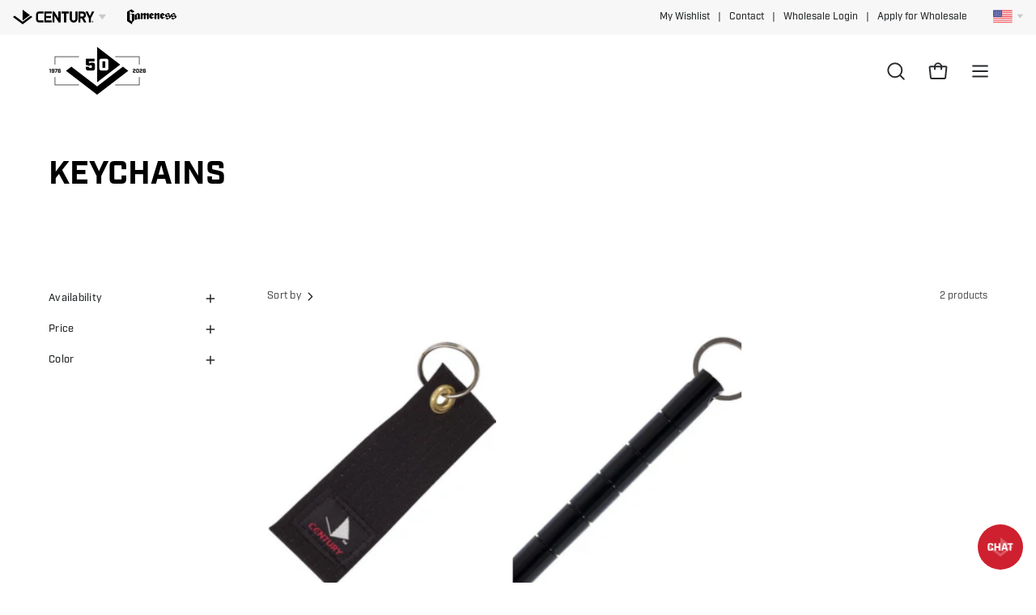

--- FILE ---
content_type: text/html; charset=utf-8
request_url: https://centurymartialarts.com/collections/keychains
body_size: 43660
content:
<!doctype html>
<html class="no-js no-touch" lang="en">
  <!-- 26.7543, -104.3383 | 1119.1968 -->
  <!-- 21.7265, -99.6763 | 0302.1961 -->
<head>  
  <meta charset="utf-8">
  <meta http-equiv='X-UA-Compatible' content='IE=edge'>
  <meta name="viewport" content="width=device-width, height=device-height, initial-scale=1.0, minimum-scale=1.0">
  <script type="text/javascript" src="//script.crazyegg.com/pages/scripts/0108/5002.js" async="async" ></script>
  <link rel="canonical" href="https://centurymartialarts.com/collections/keychains" />
  <link rel="preconnect" href="https://cdn.shopify.com" crossorigin>
  <link rel="preconnect" href="https://fonts.shopify.com" crossorigin>
  <link rel="preconnect" href="https://monorail-edge.shopifysvc.com" crossorigin>

    <script src="https://cmp.osano.com/6olXVSNnDQKo1fj1/60ec3670-cf0a-4b5e-ac69-7a6a2c2d6fe0/osano.js"></script>
    <style> 
      .osano-cm-widget{display: none;} 
  </style> 
  
  <!-- Google Tag Manager -->
<script>(function(w,d,s,l,i){w[l]=w[l]||[];w[l].push({'gtm.start':
new Date().getTime(),event:'gtm.js'});var f=d.getElementsByTagName(s)[0],
j=d.createElement(s),dl=l!='dataLayer'?'&l='+l:'';j.async=true;j.src=
'https://www.googletagmanager.com/gtm.js?id='+i+dl;f.parentNode.insertBefore(j,f);
})(window,document,'script','dataLayer','GTM-59X6G7');</script>
<!-- End Google Tag Manager -->
  
  <!-- CMAS FONT KIT START -->
  <link rel="stylesheet" href="https://use.typekit.net/ngo3ymo.css">
  <!-- CMAS FONT KIT END -->

  <link href="//centurymartialarts.com/cdn/shop/t/99/assets/theme.css?v=74069369759306696601765916593" as="style" rel="preload">
  <link href="//centurymartialarts.com/cdn/shop/t/99/assets/vendor.js?v=74877493214922022811765916593" as="script" rel="preload">
  <link href="//centurymartialarts.com/cdn/shop/t/99/assets/theme.js?v=119257455782855270441765916593" as="script" rel="preload">
  

  <link rel="preload" as="image" href="//centurymartialarts.com/cdn/shop/t/99/assets/loading.svg?v=91665432863842511931765916593"><link rel="preload" as="image" href="//centurymartialarts.com/cdn/shop/files/pyramid-loading-icon_adb87ffa-187c-46fe-96bf-28a506375ef0_150x150.png?v=1674240281" data-preload="150x150"><style data-shopify>:root { --loader-image-size: 150px; }html:not(.is-loading) .loading-overlay { opacity: 0; visibility: hidden; pointer-events: none; }
    .loading-overlay { position: fixed; top: 0; left: 0; z-index: 99999; width: 100vw; height: 100vh; display: flex; align-items: center; justify-content: center; background: var(--bg); transition: opacity 0.3s ease-out, visibility 0s linear 0.3s; }
    .loading-overlay .loader__image--fallback { width: 320px; height: 100%; background: var(--loader-image) no-repeat center center/contain; }
    .loader__image__holder { position: absolute; top: 0; left: 0; width: 100%; height: 100%; font-size: 0; display: flex; align-items: center; justify-content: center; animation: pulse-loading 2s infinite ease-in-out; }
    .loader__image { max-width: 150px; height: auto; object-fit: contain; }</style><script>
    const loadingAppearance = "once";
    const loaded = sessionStorage.getItem('loaded');

    if (loadingAppearance === 'once') {
      if (loaded === null) {
        sessionStorage.setItem('loaded', true);
        document.documentElement.classList.add('is-loading');
      }
    } else {
      document.documentElement.classList.add('is-loading');
    }
  </script><link rel="shortcut icon" href="//centurymartialarts.com/cdn/shop/files/cmas-favicon_32x32.jpg?v=1651091035" type="image/png" />
  <title>Keychains | Century Martial Arts | Martial Arts Accessories</title><meta name="description" content="Century Martial Arts offers a variety of keychains including self defense keychains. Century has stylish yet effective keychains can come in handy in a difficult situation. Offered in multiple styles, our keychains are made from durable materials that will last and designed with effectiveness in mind. Find yours today."><link rel="preload" as="font" href="//centurymartialarts.com/cdn/fonts/chivo/chivo_n4.059fadbbf52d9f02350103459eb216e4b24c4661.woff2" type="font/woff2" crossorigin><link rel="preload" as="font" href="//centurymartialarts.com/cdn/fonts/poppins/poppins_n5.ad5b4b72b59a00358afc706450c864c3c8323842.woff2" type="font/woff2" crossorigin>

<meta property="og:site_name" content="Century Martial Arts">
<meta property="og:url" content="https://centurymartialarts.com/collections/keychains">
<meta property="og:title" content="Keychains | Century Martial Arts | Martial Arts Accessories">
<meta property="og:type" content="product.group">
<meta property="og:description" content="Century Martial Arts offers a variety of keychains including self defense keychains. Century has stylish yet effective keychains can come in handy in a difficult situation. Offered in multiple styles, our keychains are made from durable materials that will last and designed with effectiveness in mind. Find yours today."><meta property="og:image" content="http://centurymartialarts.com/cdn/shop/files/social-sharing.jpg?v=1686577847">
  <meta property="og:image:secure_url" content="https://centurymartialarts.com/cdn/shop/files/social-sharing.jpg?v=1686577847">
  <meta property="og:image:width" content="1200">
  <meta property="og:image:height" content="628"><meta name="twitter:site" content="@centuryma"><meta name="twitter:card" content="summary_large_image">
<meta name="twitter:title" content="Keychains | Century Martial Arts | Martial Arts Accessories">
<meta name="twitter:description" content="Century Martial Arts offers a variety of keychains including self defense keychains. Century has stylish yet effective keychains can come in handy in a difficult situation. Offered in multiple styles, our keychains are made from durable materials that will last and designed with effectiveness in mind. Find yours today."><style data-shopify>@font-face {
  font-family: Poppins;
  font-weight: 500;
  font-style: normal;
  font-display: swap;
  src: url("//centurymartialarts.com/cdn/fonts/poppins/poppins_n5.ad5b4b72b59a00358afc706450c864c3c8323842.woff2") format("woff2"),
       url("//centurymartialarts.com/cdn/fonts/poppins/poppins_n5.33757fdf985af2d24b32fcd84c9a09224d4b2c39.woff") format("woff");
}

@font-face {
  font-family: Chivo;
  font-weight: 400;
  font-style: normal;
  font-display: swap;
  src: url("//centurymartialarts.com/cdn/fonts/chivo/chivo_n4.059fadbbf52d9f02350103459eb216e4b24c4661.woff2") format("woff2"),
       url("//centurymartialarts.com/cdn/fonts/chivo/chivo_n4.f2f8fca8b7ff9f510fa7f09ffe5448b3504bccf5.woff") format("woff");
}




  @font-face {
  font-family: Poppins;
  font-weight: 600;
  font-style: normal;
  font-display: swap;
  src: url("//centurymartialarts.com/cdn/fonts/poppins/poppins_n6.aa29d4918bc243723d56b59572e18228ed0786f6.woff2") format("woff2"),
       url("//centurymartialarts.com/cdn/fonts/poppins/poppins_n6.5f815d845fe073750885d5b7e619ee00e8111208.woff") format("woff");
}




  @font-face {
  font-family: Poppins;
  font-weight: 100;
  font-style: normal;
  font-display: swap;
  src: url("//centurymartialarts.com/cdn/fonts/poppins/poppins_n1.91f1f2f2f3840810961af59e3a012dcc97d8ef59.woff2") format("woff2"),
       url("//centurymartialarts.com/cdn/fonts/poppins/poppins_n1.58d050ae3fe39914ce84b159a8c37ae874d01bfc.woff") format("woff");
}




  @font-face {
  font-family: Poppins;
  font-weight: 700;
  font-style: normal;
  font-display: swap;
  src: url("//centurymartialarts.com/cdn/fonts/poppins/poppins_n7.56758dcf284489feb014a026f3727f2f20a54626.woff2") format("woff2"),
       url("//centurymartialarts.com/cdn/fonts/poppins/poppins_n7.f34f55d9b3d3205d2cd6f64955ff4b36f0cfd8da.woff") format("woff");
}




  @font-face {
  font-family: Chivo;
  font-weight: 100;
  font-style: normal;
  font-display: swap;
  src: url("//centurymartialarts.com/cdn/fonts/chivo/chivo_n1.4b2351ded2a8436c3479fd3f4338a07ee8e215ed.woff2") format("woff2"),
       url("//centurymartialarts.com/cdn/fonts/chivo/chivo_n1.0f0cd8bbf54d5ed9f15989b3831604e4c6891afd.woff") format("woff");
}




  @font-face {
  font-family: Chivo;
  font-weight: 500;
  font-style: normal;
  font-display: swap;
  src: url("//centurymartialarts.com/cdn/fonts/chivo/chivo_n5.c125a8c4bc0d09495fd5b46de945af4518af33bf.woff2") format("woff2"),
       url("//centurymartialarts.com/cdn/fonts/chivo/chivo_n5.267686de1c9b5937c512531b839eb191c57b8b51.woff") format("woff");
}




  @font-face {
  font-family: Chivo;
  font-weight: 400;
  font-style: italic;
  font-display: swap;
  src: url("//centurymartialarts.com/cdn/fonts/chivo/chivo_i4.95e9c0ba514943a715970b2897b31bdfdc9132b8.woff2") format("woff2"),
       url("//centurymartialarts.com/cdn/fonts/chivo/chivo_i4.31da6515f3970f86ac14321ace1609bd161f315f.woff") format("woff");
}




  @font-face {
  font-family: Chivo;
  font-weight: 700;
  font-style: italic;
  font-display: swap;
  src: url("//centurymartialarts.com/cdn/fonts/chivo/chivo_i7.0e5a75162c3ca7258edd3d59adf64e0fd118a226.woff2") format("woff2"),
       url("//centurymartialarts.com/cdn/fonts/chivo/chivo_i7.f9fd944b04861b64efaebd9de502668b4b566567.woff") format("woff");
}




:root {--COLOR-PRIMARY-OPPOSITE: #ffffff;
  --COLOR-PRIMARY-OPPOSITE-ALPHA-20: rgba(255, 255, 255, 0.2);
  --COLOR-PRIMARY-LIGHTEN-DARKEN-ALPHA-20: rgba(37, 37, 37, 0.2);
  --COLOR-PRIMARY-LIGHTEN-DARKEN-ALPHA-30: rgba(37, 37, 37, 0.3);

  --PRIMARY-BUTTONS-COLOR-BG: #0B0B0B;
  --PRIMARY-BUTTONS-COLOR-TEXT: #ffffff;
  --PRIMARY-BUTTONS-COLOR-BORDER: #0B0B0B;

  --PRIMARY-BUTTONS-COLOR-LIGHTEN-DARKEN: #252525;

  --PRIMARY-BUTTONS-COLOR-ALPHA-05: rgba(11, 11, 11, 0.05);
  --PRIMARY-BUTTONS-COLOR-ALPHA-10: rgba(11, 11, 11, 0.1);
  --PRIMARY-BUTTONS-COLOR-ALPHA-50: rgba(11, 11, 11, 0.5);--COLOR-SECONDARY-OPPOSITE: #000000;
  --COLOR-SECONDARY-OPPOSITE-ALPHA-20: rgba(0, 0, 0, 0.2);
  --COLOR-SECONDARY-LIGHTEN-DARKEN-ALPHA-20: rgba(230, 230, 230, 0.2);
  --COLOR-SECONDARY-LIGHTEN-DARKEN-ALPHA-30: rgba(230, 230, 230, 0.3);

  --SECONDARY-BUTTONS-COLOR-BG: #ffffff;
  --SECONDARY-BUTTONS-COLOR-TEXT: #000000;
  --SECONDARY-BUTTONS-COLOR-BORDER: #ffffff;

  --SECONDARY-BUTTONS-COLOR-ALPHA-05: rgba(255, 255, 255, 0.05);
  --SECONDARY-BUTTONS-COLOR-ALPHA-10: rgba(255, 255, 255, 0.1);
  --SECONDARY-BUTTONS-COLOR-ALPHA-50: rgba(255, 255, 255, 0.5);--OUTLINE-BUTTONS-PRIMARY-BG: transparent;
  --OUTLINE-BUTTONS-PRIMARY-TEXT: #0B0B0B;
  --OUTLINE-BUTTONS-PRIMARY-BORDER: #0B0B0B;
  --OUTLINE-BUTTONS-PRIMARY-BG-HOVER: rgba(37, 37, 37, 0.2);

  --OUTLINE-BUTTONS-SECONDARY-BG: transparent;
  --OUTLINE-BUTTONS-SECONDARY-TEXT: #ffffff;
  --OUTLINE-BUTTONS-SECONDARY-BORDER: #ffffff;
  --OUTLINE-BUTTONS-SECONDARY-BG-HOVER: rgba(230, 230, 230, 0.2);

  --OUTLINE-BUTTONS-WHITE-BG: transparent;
  --OUTLINE-BUTTONS-WHITE-TEXT: #ffffff;
  --OUTLINE-BUTTONS-WHITE-BORDER: #ffffff;

  --OUTLINE-BUTTONS-BLACK-BG: transparent;
  --OUTLINE-BUTTONS-BLACK-TEXT: #000000;
  --OUTLINE-BUTTONS-BLACK-BORDER: #000000;--OUTLINE-SOLID-BUTTONS-PRIMARY-BG: #0B0B0B;
  --OUTLINE-SOLID-BUTTONS-PRIMARY-TEXT: #ffffff;
  --OUTLINE-SOLID-BUTTONS-PRIMARY-BORDER: #ffffff;
  --OUTLINE-SOLID-BUTTONS-PRIMARY-BG-HOVER: rgba(255, 255, 255, 0.2);

  --OUTLINE-SOLID-BUTTONS-SECONDARY-BG: #ffffff;
  --OUTLINE-SOLID-BUTTONS-SECONDARY-TEXT: #000000;
  --OUTLINE-SOLID-BUTTONS-SECONDARY-BORDER: #000000;
  --OUTLINE-SOLID-BUTTONS-SECONDARY-BG-HOVER: rgba(0, 0, 0, 0.2);

  --OUTLINE-SOLID-BUTTONS-WHITE-BG: #ffffff;
  --OUTLINE-SOLID-BUTTONS-WHITE-TEXT: #000000;
  --OUTLINE-SOLID-BUTTONS-WHITE-BORDER: #000000;

  --OUTLINE-SOLID-BUTTONS-BLACK-BG: #000000;
  --OUTLINE-SOLID-BUTTONS-BLACK-TEXT: #ffffff;
  --OUTLINE-SOLID-BUTTONS-BLACK-BORDER: #ffffff;--COLOR-HEADING: #24282a;
  --COLOR-TEXT: #24282a;
  --COLOR-TEXT-DARKEN: #000000;
  --COLOR-TEXT-LIGHTEN: #535c61;
  --COLOR-TEXT-ALPHA-5: rgba(36, 40, 42, 0.05);
  --COLOR-TEXT-ALPHA-8: rgba(36, 40, 42, 0.08);
  --COLOR-TEXT-ALPHA-10: rgba(36, 40, 42, 0.1);
  --COLOR-TEXT-ALPHA-15: rgba(36, 40, 42, 0.15);
  --COLOR-TEXT-ALPHA-20: rgba(36, 40, 42, 0.2);
  --COLOR-TEXT-ALPHA-25: rgba(36, 40, 42, 0.25);
  --COLOR-TEXT-ALPHA-50: rgba(36, 40, 42, 0.5);
  --COLOR-TEXT-ALPHA-60: rgba(36, 40, 42, 0.6);
  --COLOR-TEXT-ALPHA-85: rgba(36, 40, 42, 0.85);

  --COLOR-BG: #ffffff;
  --COLOR-BG-ALPHA-25: rgba(255, 255, 255, 0.25);
  --COLOR-BG-ALPHA-35: rgba(255, 255, 255, 0.35);
  --COLOR-BG-ALPHA-60: rgba(255, 255, 255, 0.6);
  --COLOR-BG-ALPHA-65: rgba(255, 255, 255, 0.65);
  --COLOR-BG-ALPHA-85: rgba(255, 255, 255, 0.85);
  --COLOR-BG-OVERLAY: rgba(255, 255, 255, 0.75);
  --COLOR-BG-DARKEN: #e6e6e6;
  --COLOR-BG-LIGHTEN-DARKEN: #e6e6e6;
  --COLOR-BG-LIGHTEN-DARKEN-2: #cdcdcd;
  --COLOR-BG-LIGHTEN-DARKEN-3: #b3b3b3;
  --COLOR-BG-LIGHTEN-DARKEN-4: #9a9a9a;
  --COLOR-BG-LIGHTEN-DARKEN-CONTRAST: #b3b3b3;
  --COLOR-BG-LIGHTEN-DARKEN-CONTRAST-2: #999999;
  --COLOR-BG-LIGHTEN-DARKEN-CONTRAST-3: #808080;
  --COLOR-BG-LIGHTEN-DARKEN-CONTRAST-4: #666666;

  --COLOR-BG-SECONDARY: #f7f7f7;
  --COLOR-BG-SECONDARY-LIGHTEN-DARKEN: #dedede;
  --COLOR-BG-SECONDARY-LIGHTEN-DARKEN-50: rgba(222, 222, 222, 0.5);
  --COLOR-BG-SECONDARY-LIGHTEN-DARKEN-CONTRAST: #777777;

  --COLOR-INPUT-BG: #ffffff;

  --COLOR-ACCENT: #cf202f;
  --COLOR-ACCENT-TEXT: #fff;

  --COLOR-BORDER: #d3d3d3;
  --COLOR-BORDER-ALPHA-15: rgba(211, 211, 211, 0.15);
  --COLOR-BORDER-ALPHA-30: rgba(211, 211, 211, 0.3);
  --COLOR-BORDER-ALPHA-50: rgba(211, 211, 211, 0.5);
  --COLOR-BORDER-ALPHA-65: rgba(211, 211, 211, 0.65);
  --COLOR-BORDER-LIGHTEN-DARKEN: #868686;
  --COLOR-BORDER-HAIRLINE: #f7f7f7;

  --COLOR-SALE-BG: #cf202f;
  --COLOR-SALE-TEXT: #ffffff;
  --COLOR-CUSTOM-BG: #000000;
  --COLOR-CUSTOM-TEXT: #ffffff;
  --COLOR-SOLD-BG: #acacac;
  --COLOR-SOLD-TEXT: #ffffff;
  --COLOR-SAVING-BG: #cf202f;
  --COLOR-SAVING-TEXT: #ffffff;

  --COLOR-WHITE-BLACK: fff;
  --COLOR-BLACK-WHITE: #000;--COLOR-DISABLED-GREY: rgba(36, 40, 42, 0.05);
  --COLOR-DISABLED-GREY-DARKEN: rgba(36, 40, 42, 0.45);
  --COLOR-ERROR: #D02E2E;
  --COLOR-ERROR-BG: #f3cbcb;
  --COLOR-SUCCESS: #56AD6A;
  --COLOR-SUCCESS-BG: #ECFEF0;
  --COLOR-WARN: #ECBD5E;
  --COLOR-TRANSPARENT: rgba(255, 255, 255, 0);

  --COLOR-WHITE: #ffffff;
  --COLOR-WHITE-DARKEN: #f2f2f2;
  --COLOR-WHITE-ALPHA-10: rgba(255, 255, 255, 0.1);
  --COLOR-WHITE-ALPHA-20: rgba(255, 255, 255, 0.2);
  --COLOR-WHITE-ALPHA-25: rgba(255, 255, 255, 0.25);
  --COLOR-WHITE-ALPHA-50: rgba(255, 255, 255, 0.5);
  --COLOR-WHITE-ALPHA-60: rgba(255, 255, 255, 0.6);
  --COLOR-BLACK: #000000;
  --COLOR-BLACK-LIGHTEN: #1a1a1a;
  --COLOR-BLACK-ALPHA-10: rgba(0, 0, 0, 0.1);
  --COLOR-BLACK-ALPHA-20: rgba(0, 0, 0, 0.2);
  --COLOR-BLACK-ALPHA-25: rgba(0, 0, 0, 0.25);
  --COLOR-BLACK-ALPHA-50: rgba(0, 0, 0, 0.5);
  --COLOR-BLACK-ALPHA-60: rgba(0, 0, 0, 0.6);--FONT-STACK-BODY: 'INDUSTRY', sans-serif;
  --FONT-STYLE-BODY: normal;
  --FONT-STYLE-BODY-ITALIC: italic;
  --FONT-ADJUST-BODY: 1.0;

  --FONT-WEIGHT-BODY: 400;
  --FONT-WEIGHT-BODY-LIGHT: 100;
  --FONT-WEIGHT-BODY-MEDIUM: 700;
  --FONT-WEIGHT-BODY-BOLD: 500;

  --FONT-STACK-HEADING: 'INDUSTRY', sans-serif;
  --FONT-STYLE-HEADING: normal;
  --FONT-STYLE-HEADING-ITALIC: italic;
  --FONT-ADJUST-HEADING: 1.0;

  --FONT-WEIGHT-HEADING: 500;
  --FONT-WEIGHT-HEADING-LIGHT: 100;
  --FONT-WEIGHT-HEADING-MEDIUM: 700;
  --FONT-WEIGHT-HEADING-BOLD: 600;

  --FONT-STACK-NAV: 'INDUSTRY', sans-serif;
  --FONT-STYLE-NAV: normal;
  --FONT-STYLE-NAV-ITALIC: italic;
  --FONT-ADJUST-NAV: 0.9;
  --FONT-ADJUST-NAV-TOP-LEVEL: 0.9;

  --FONT-WEIGHT-NAV: 400;
  --FONT-WEIGHT-NAV-LIGHT: 100;
  --FONT-WEIGHT-NAV-MEDIUM: 700;
  --FONT-WEIGHT-NAV-BOLD: 500;

  --FONT-ADJUST-PRODUCT-GRID: 1.1;

  --FONT-STACK-BUTTON: 'INDUSTRY', sans-serif;
  --FONT-STYLE-BUTTON: normal;
  --FONT-STYLE-BUTTON-ITALIC: italic;
  --FONT-ADJUST-BUTTON: 0.9;

  --FONT-WEIGHT-BUTTON: 500;
  --FONT-WEIGHT-BUTTON-MEDIUM: 700;
  --FONT-WEIGHT-BUTTON-BOLD: 600;

  --FONT-STACK-SUBHEADING: 'INDUSTRY', Menlo, Consolas, Monaco, Liberation Mono, Lucida Console, monospace, Apple Color Emoji, Segoe UI Emoji, Segoe UI Symbol;
  --FONT-STYLE-SUBHEADING: normal;
  --FONT-ADJUST-SUBHEADING: 1.0;

  --FONT-WEIGHT-SUBHEADING: 400;
  --FONT-WEIGHT-SUBHEADING-BOLD: 600;

  --LETTER-SPACING-NAV: 0.0em;
  --LETTER-SPACING-SUBHEADING: 0.0em;
  --LETTER-SPACING-BUTTON: 0.0em;

  --BUTTON-TEXT-CAPS: none;
  --SUBHEADING-TEXT-CAPS: none;--FONT-SIZE-INPUT: 1.0rem;--RADIUS: 8px;
  --RADIUS-SMALL: 8px;
  --RADIUS-TINY: 8px;
  --RADIUS-BADGE: 3px;
  --RADIUS-CHECKBOX: 4px;
  --RADIUS-TEXTAREA: 8px;--PRODUCT-MEDIA-PADDING-TOP: 130.0%;--BORDER-WIDTH: 2px;--STROKE-WIDTH: 18px;--SITE-WIDTH: 1440px;
  --SITE-WIDTH-NARROW: 840px;--COLOR-UPSELLS-BG: #F1EFE8;
  --COLOR-UPSELLS-TEXT: #0B0B0B;
  --COLOR-UPSELLS-TEXT-LIGHTEN: #3e3e3e;
  --COLOR-UPSELLS-DISABLED-GREY-DARKEN: rgba(11, 11, 11, 0.45);
  --UPSELLS-HEIGHT: 130px;
  --UPSELLS-IMAGE-WIDTH: 30%;--ICON-ARROW-RIGHT: url( "//centurymartialarts.com/cdn/shop/t/99/assets/icon-chevron-right-bold.svg?v=56684163991099016191765916593" );--loading-svg: url( "//centurymartialarts.com/cdn/shop/t/99/assets/loading.svg?v=91665432863842511931765916593" );
  --icon-check: url( "//centurymartialarts.com/cdn/shop/t/99/assets/icon-check.svg?v=175316081881880408121765916593" );
  --icon-check-swatch: url( "//centurymartialarts.com/cdn/shop/t/99/assets/icon-check-swatch.svg?v=131897745589030387781765916593" );
  --icon-zoom-in: url( "//centurymartialarts.com/cdn/shop/t/99/assets/icon-zoom-in.svg?v=157433013461716915331765916593" );
  --icon-zoom-out: url( "//centurymartialarts.com/cdn/shop/t/99/assets/icon-zoom-out.svg?v=164909107869959372931765916593" );--collection-sticky-bar-height: 0px;
  --collection-image-padding-top: 60%;

  --drawer-width: 400px;
  --drawer-transition: transform 0.4s cubic-bezier(0.46, 0.01, 0.32, 1);--gutter: 60px;
  --gutter-mobile: 20px;
  --grid-gutter: 20px;
  --grid-gutter-mobile: 35px;--inner: 20px;
  --inner-tablet: 18px;
  --inner-mobile: 16px;--grid: repeat(3, minmax(0, 1fr));
  --grid-tablet: repeat(3, minmax(0, 1fr));
  --grid-mobile: repeat(2, minmax(0, 1fr));
  --megamenu-grid: repeat(4, minmax(0, 1fr));
  --grid-row: 1 / span 3;--scrollbar-width: 0px;--overlay: #000;
  --overlay-opacity: 1;--swatch-width: 38px;
  --swatch-height: 20px;
  --swatch-size: 32px;
  --swatch-size-mobile: 30px;

  
  --move-offset: 20px;

  
  --autoplay-speed: 2200ms;

  

    --filter-bg: 1.0;--product-filter-bg: .97;
  }</style><link href="//centurymartialarts.com/cdn/shop/t/99/assets/theme.css?v=74069369759306696601765916593" rel="stylesheet" type="text/css" media="all" /><link href="//centurymartialarts.com/cdn/shop/t/99/assets/brand-bar.css?v=150246849699003557631765916593" rel="stylesheet" type="text/css" media="all" />

  <script type="text/javascript">
    if (window.MSInputMethodContext && document.documentMode) {
      var scripts = document.getElementsByTagName('script')[0];
      var polyfill = document.createElement("script");
      polyfill.defer = true;
      polyfill.src = "//centurymartialarts.com/cdn/shop/t/99/assets/ie11.js?v=164037955086922138091765916593";

      scripts.parentNode.insertBefore(polyfill, scripts);

      document.documentElement.classList.add('ie11');
    } else {
      document.documentElement.className = document.documentElement.className.replace('no-js', 'js');
    }

    let root = '/';
    if (root[root.length - 1] !== '/') {
      root = `${root}/`;
    }

    window.theme = {
      routes: {
        root: root,
        cart_url: "\/cart",
        cart_add_url: "\/cart\/add",
        cart_change_url: "\/cart\/change",
        shop_url: "https:\/\/centurymartialarts.com",
        searchUrl: '/search',
        predictiveSearchUrl: '/search/suggest',
        product_recommendations_url: "\/recommendations\/products"
      },
      assets: {
        photoswipe: '//centurymartialarts.com/cdn/shop/t/99/assets/photoswipe.js?v=162613001030112971491765916593',
        smoothscroll: '//centurymartialarts.com/cdn/shop/t/99/assets/smoothscroll.js?v=37906625415260927261765916593',
        no_image: "//centurymartialarts.com/cdn/shop/files/pyramid-loading-icon_adb87ffa-187c-46fe-96bf-28a506375ef0_1024x.png?v=1674240281",
        swatches: '//centurymartialarts.com/cdn/shop/t/99/assets/swatches.json?v=108341084980828767351765916593',
        base: "//centurymartialarts.com/cdn/shop/t/99/assets/"
      },
      strings: {
        add_to_cart: "Add to Cart",
        cart_acceptance_error: "You must accept our terms and conditions.",
        cart_empty: "Your cart is currently empty.",
        cart_price: "Price",
        cart_quantity: "Quantity",
        cart_items_one: "{{ count }} item",
        cart_items_many: "{{ count }} items",
        cart_title: "Cart",
        cart_total: "Total",
        continue_shopping: "Continue Shopping",
        free: "Free",
        limit_error: "Sorry, looks like we don\u0026#39;t have enough of this product.",
        preorder: "Pre-Order",
        remove: "Remove",
        sale_badge_text: "Sale",
        saving_badge: "Save {{ discount }}",
        saving_up_to_badge: "Save up to {{ discount }}",
        sold_out: "Sold Out",
        subscription: "Subscription",
        unavailable: "Unavailable",
        unit_price_label: "Unit price",
        unit_price_separator: "per",
        zero_qty_error: "Quantity must be greater than 0.",
        delete_confirm: "Are you sure you wish to delete this address?",
        newsletter_product_availability: "Notify Me When It’s Available"
      },
      icons: {
        plus: '<svg aria-hidden="true" focusable="false" role="presentation" class="icon icon-toggle-plus" viewBox="0 0 192 192"><path d="M30 96h132M96 30v132" stroke="currentColor" stroke-linecap="round" stroke-linejoin="round"/></svg>',
        minus: '<svg aria-hidden="true" focusable="false" role="presentation" class="icon icon-toggle-minus" viewBox="0 0 192 192"><path d="M30 96h132" stroke="currentColor" stroke-linecap="round" stroke-linejoin="round"/></svg>',
        close: '<svg aria-hidden="true" focusable="false" role="presentation" class="icon icon-close" viewBox="0 0 192 192"><path d="M150 42 42 150M150 150 42 42" stroke="currentColor" stroke-linecap="round" stroke-linejoin="round"/></svg>'
      },
      settings: {
        animations: true,
        cartType: "drawer",
        enableAcceptTerms: false,
        enableInfinityScroll: true,
        enablePaymentButton: true,
        gridImageSize: "cover",
        gridImageAspectRatio: 1.3,
        mobileMenuBehaviour: "trigger",
        productGridHover: "image",
        savingBadgeType: "percentage",
        showSaleBadge: true,
        showSoldBadge: true,
        showSavingBadge: false,
        quickBuy: "quick_buy",
        suggestArticles: false,
        suggestCollections: false,
        suggestProducts: true,
        suggestPages: false,
        suggestionsResultsLimit: 10,
        currency_code_enable: false,
        hideInventoryCount: true,
        enableColorSwatchesCollection: false,
      },
      sizes: {
        mobile: 480,
        small: 768,
        large: 1024,
        widescreen: 1440
      },
      moneyFormat: "${{amount}}",
      moneyWithCurrencyFormat: "${{amount}} USD",
      subtotal: 0,
      info: {
        name: 'Palo Alto'
      },
      version: '5.4.1'
    };
    window.PaloAlto = window.PaloAlto || {};
    window.slate = window.slate || {};
    window.isHeaderTransparent = false;
    window.stickyHeaderHeight = 60;
    window.lastWindowWidth = window.innerWidth || document.documentElement.clientWidth;
  </script><script src="//centurymartialarts.com/cdn/shop/t/99/assets/vendor.js?v=74877493214922022811765916593" defer="defer"></script>
  <script src="//centurymartialarts.com/cdn/shop/t/99/assets/theme.dev.js?v=90868624476793789071765916593" defer="defer"></script><script>window.performance && window.performance.mark && window.performance.mark('shopify.content_for_header.start');</script><meta name="google-site-verification" content="BF9hwv1rfILIyVA4v2Hzn6qU6bdnd2u_GVIstMIudx8">
<meta name="facebook-domain-verification" content="3uz2k5uf2obwd4i62p3z7jmx4v47pr">
<meta id="shopify-digital-wallet" name="shopify-digital-wallet" content="/55208411293/digital_wallets/dialog">
<link rel="alternate" type="application/atom+xml" title="Feed" href="/collections/keychains.atom" />
<link rel="alternate" type="application/json+oembed" href="https://centurymartialarts.com/collections/keychains.oembed">
<script async="async" src="/checkouts/internal/preloads.js?locale=en-US"></script>
<script id="shopify-features" type="application/json">{"accessToken":"b3e707902195ff72a5fe9f00793bd39a","betas":["rich-media-storefront-analytics"],"domain":"centurymartialarts.com","predictiveSearch":true,"shopId":55208411293,"locale":"en"}</script>
<script>var Shopify = Shopify || {};
Shopify.shop = "centuryweb.myshopify.com";
Shopify.locale = "en";
Shopify.currency = {"active":"USD","rate":"1.0"};
Shopify.country = "US";
Shopify.theme = {"name":"CMAS RE [2025] - Anniversary Update 2026","id":152111480989,"schema_name":"Palo Alto","schema_version":"5.4.1","theme_store_id":null,"role":"main"};
Shopify.theme.handle = "null";
Shopify.theme.style = {"id":null,"handle":null};
Shopify.cdnHost = "centurymartialarts.com/cdn";
Shopify.routes = Shopify.routes || {};
Shopify.routes.root = "/";</script>
<script type="module">!function(o){(o.Shopify=o.Shopify||{}).modules=!0}(window);</script>
<script>!function(o){function n(){var o=[];function n(){o.push(Array.prototype.slice.apply(arguments))}return n.q=o,n}var t=o.Shopify=o.Shopify||{};t.loadFeatures=n(),t.autoloadFeatures=n()}(window);</script>
<script id="shop-js-analytics" type="application/json">{"pageType":"collection"}</script>
<script defer="defer" async type="module" src="//centurymartialarts.com/cdn/shopifycloud/shop-js/modules/v2/client.init-shop-cart-sync_BT-GjEfc.en.esm.js"></script>
<script defer="defer" async type="module" src="//centurymartialarts.com/cdn/shopifycloud/shop-js/modules/v2/chunk.common_D58fp_Oc.esm.js"></script>
<script defer="defer" async type="module" src="//centurymartialarts.com/cdn/shopifycloud/shop-js/modules/v2/chunk.modal_xMitdFEc.esm.js"></script>
<script type="module">
  await import("//centurymartialarts.com/cdn/shopifycloud/shop-js/modules/v2/client.init-shop-cart-sync_BT-GjEfc.en.esm.js");
await import("//centurymartialarts.com/cdn/shopifycloud/shop-js/modules/v2/chunk.common_D58fp_Oc.esm.js");
await import("//centurymartialarts.com/cdn/shopifycloud/shop-js/modules/v2/chunk.modal_xMitdFEc.esm.js");

  window.Shopify.SignInWithShop?.initShopCartSync?.({"fedCMEnabled":true,"windoidEnabled":true});

</script>
<script>(function() {
  var isLoaded = false;
  function asyncLoad() {
    if (isLoaded) return;
    isLoaded = true;
    var urls = ["\/\/cdn.shopify.com\/proxy\/5d9144a646a83e73b3403b6ab77ff0008d95b6c6eb7c43d052efe1905406ec9b\/bingshoppingtool-t2app-prod.trafficmanager.net\/uet\/tracking_script?shop=centuryweb.myshopify.com\u0026sp-cache-control=cHVibGljLCBtYXgtYWdlPTkwMA","https:\/\/id-shop.govx.com\/app\/centuryweb.myshopify.com\/govx.js?shop=centuryweb.myshopify.com","\/\/cdn.shopify.com\/proxy\/c87287877df3320bff74566be0c9d6ed1ee19603a6afdd7d364cc0160cd09f8f\/bingshoppingtool-t2app-prod.trafficmanager.net\/api\/ShopifyMT\/v1\/uet\/tracking_script?shop=centuryweb.myshopify.com\u0026sp-cache-control=cHVibGljLCBtYXgtYWdlPTkwMA","https:\/\/shopify-widget.route.com\/shopify.widget.js?shop=centuryweb.myshopify.com","https:\/\/api-na1.hubapi.com\/scriptloader\/v1\/2264894.js?shop=centuryweb.myshopify.com","https:\/\/dr4qe3ddw9y32.cloudfront.net\/awin-shopify-integration-code.js?aid=55523\u0026v=shopifyApp_5.2.3\u0026ts=1759952684307\u0026shop=centuryweb.myshopify.com"];
    for (var i = 0; i < urls.length; i++) {
      var s = document.createElement('script');
      s.type = 'text/javascript';
      s.async = true;
      s.src = urls[i];
      var x = document.getElementsByTagName('script')[0];
      x.parentNode.insertBefore(s, x);
    }
  };
  if(window.attachEvent) {
    window.attachEvent('onload', asyncLoad);
  } else {
    window.addEventListener('load', asyncLoad, false);
  }
})();</script>
<script id="__st">var __st={"a":55208411293,"offset":-21600,"reqid":"acec9882-33a9-4a55-b2ca-d9ae95ba7670-1769060953","pageurl":"centurymartialarts.com\/collections\/keychains","u":"6295dd2bf6c0","p":"collection","rtyp":"collection","rid":309863743645};</script>
<script>window.ShopifyPaypalV4VisibilityTracking = true;</script>
<script id="captcha-bootstrap">!function(){'use strict';const t='contact',e='account',n='new_comment',o=[[t,t],['blogs',n],['comments',n],[t,'customer']],c=[[e,'customer_login'],[e,'guest_login'],[e,'recover_customer_password'],[e,'create_customer']],r=t=>t.map((([t,e])=>`form[action*='/${t}']:not([data-nocaptcha='true']) input[name='form_type'][value='${e}']`)).join(','),a=t=>()=>t?[...document.querySelectorAll(t)].map((t=>t.form)):[];function s(){const t=[...o],e=r(t);return a(e)}const i='password',u='form_key',d=['recaptcha-v3-token','g-recaptcha-response','h-captcha-response',i],f=()=>{try{return window.sessionStorage}catch{return}},m='__shopify_v',_=t=>t.elements[u];function p(t,e,n=!1){try{const o=window.sessionStorage,c=JSON.parse(o.getItem(e)),{data:r}=function(t){const{data:e,action:n}=t;return t[m]||n?{data:e,action:n}:{data:t,action:n}}(c);for(const[e,n]of Object.entries(r))t.elements[e]&&(t.elements[e].value=n);n&&o.removeItem(e)}catch(o){console.error('form repopulation failed',{error:o})}}const l='form_type',E='cptcha';function T(t){t.dataset[E]=!0}const w=window,h=w.document,L='Shopify',v='ce_forms',y='captcha';let A=!1;((t,e)=>{const n=(g='f06e6c50-85a8-45c8-87d0-21a2b65856fe',I='https://cdn.shopify.com/shopifycloud/storefront-forms-hcaptcha/ce_storefront_forms_captcha_hcaptcha.v1.5.2.iife.js',D={infoText:'Protected by hCaptcha',privacyText:'Privacy',termsText:'Terms'},(t,e,n)=>{const o=w[L][v],c=o.bindForm;if(c)return c(t,g,e,D).then(n);var r;o.q.push([[t,g,e,D],n]),r=I,A||(h.body.append(Object.assign(h.createElement('script'),{id:'captcha-provider',async:!0,src:r})),A=!0)});var g,I,D;w[L]=w[L]||{},w[L][v]=w[L][v]||{},w[L][v].q=[],w[L][y]=w[L][y]||{},w[L][y].protect=function(t,e){n(t,void 0,e),T(t)},Object.freeze(w[L][y]),function(t,e,n,w,h,L){const[v,y,A,g]=function(t,e,n){const i=e?o:[],u=t?c:[],d=[...i,...u],f=r(d),m=r(i),_=r(d.filter((([t,e])=>n.includes(e))));return[a(f),a(m),a(_),s()]}(w,h,L),I=t=>{const e=t.target;return e instanceof HTMLFormElement?e:e&&e.form},D=t=>v().includes(t);t.addEventListener('submit',(t=>{const e=I(t);if(!e)return;const n=D(e)&&!e.dataset.hcaptchaBound&&!e.dataset.recaptchaBound,o=_(e),c=g().includes(e)&&(!o||!o.value);(n||c)&&t.preventDefault(),c&&!n&&(function(t){try{if(!f())return;!function(t){const e=f();if(!e)return;const n=_(t);if(!n)return;const o=n.value;o&&e.removeItem(o)}(t);const e=Array.from(Array(32),(()=>Math.random().toString(36)[2])).join('');!function(t,e){_(t)||t.append(Object.assign(document.createElement('input'),{type:'hidden',name:u})),t.elements[u].value=e}(t,e),function(t,e){const n=f();if(!n)return;const o=[...t.querySelectorAll(`input[type='${i}']`)].map((({name:t})=>t)),c=[...d,...o],r={};for(const[a,s]of new FormData(t).entries())c.includes(a)||(r[a]=s);n.setItem(e,JSON.stringify({[m]:1,action:t.action,data:r}))}(t,e)}catch(e){console.error('failed to persist form',e)}}(e),e.submit())}));const S=(t,e)=>{t&&!t.dataset[E]&&(n(t,e.some((e=>e===t))),T(t))};for(const o of['focusin','change'])t.addEventListener(o,(t=>{const e=I(t);D(e)&&S(e,y())}));const B=e.get('form_key'),M=e.get(l),P=B&&M;t.addEventListener('DOMContentLoaded',(()=>{const t=y();if(P)for(const e of t)e.elements[l].value===M&&p(e,B);[...new Set([...A(),...v().filter((t=>'true'===t.dataset.shopifyCaptcha))])].forEach((e=>S(e,t)))}))}(h,new URLSearchParams(w.location.search),n,t,e,['guest_login'])})(!0,!0)}();</script>
<script integrity="sha256-4kQ18oKyAcykRKYeNunJcIwy7WH5gtpwJnB7kiuLZ1E=" data-source-attribution="shopify.loadfeatures" defer="defer" src="//centurymartialarts.com/cdn/shopifycloud/storefront/assets/storefront/load_feature-a0a9edcb.js" crossorigin="anonymous"></script>
<script data-source-attribution="shopify.dynamic_checkout.dynamic.init">var Shopify=Shopify||{};Shopify.PaymentButton=Shopify.PaymentButton||{isStorefrontPortableWallets:!0,init:function(){window.Shopify.PaymentButton.init=function(){};var t=document.createElement("script");t.src="https://centurymartialarts.com/cdn/shopifycloud/portable-wallets/latest/portable-wallets.en.js",t.type="module",document.head.appendChild(t)}};
</script>
<script data-source-attribution="shopify.dynamic_checkout.buyer_consent">
  function portableWalletsHideBuyerConsent(e){var t=document.getElementById("shopify-buyer-consent"),n=document.getElementById("shopify-subscription-policy-button");t&&n&&(t.classList.add("hidden"),t.setAttribute("aria-hidden","true"),n.removeEventListener("click",e))}function portableWalletsShowBuyerConsent(e){var t=document.getElementById("shopify-buyer-consent"),n=document.getElementById("shopify-subscription-policy-button");t&&n&&(t.classList.remove("hidden"),t.removeAttribute("aria-hidden"),n.addEventListener("click",e))}window.Shopify?.PaymentButton&&(window.Shopify.PaymentButton.hideBuyerConsent=portableWalletsHideBuyerConsent,window.Shopify.PaymentButton.showBuyerConsent=portableWalletsShowBuyerConsent);
</script>
<script data-source-attribution="shopify.dynamic_checkout.cart.bootstrap">document.addEventListener("DOMContentLoaded",(function(){function t(){return document.querySelector("shopify-accelerated-checkout-cart, shopify-accelerated-checkout")}if(t())Shopify.PaymentButton.init();else{new MutationObserver((function(e,n){t()&&(Shopify.PaymentButton.init(),n.disconnect())})).observe(document.body,{childList:!0,subtree:!0})}}));
</script>

<script>window.performance && window.performance.mark && window.performance.mark('shopify.content_for_header.end');</script><!-- BEGIN app block: shopify://apps/geoip-country-redirect/blocks/speeedup_link/a3fa1a12-9aad-4707-ab56-45ccf9191aa7 --><!-- BEGIN app snippet: flags-style --><style id='sgcr-flags-css'>.sgcr-flag {display: inline-block;background-size: contain;background-position: 50%;background-repeat: no-repeat;margin: 0;padding: 0;}.sgcr-flag-af { background-image: url("https://cdn.shopify.com/extensions/01999528-f499-72e0-8480-893097d05005/extension_uid_update.v.0.0.1/assets/af.svg")}.sgcr-flag-ak { background-image: url("https://cdn.shopify.com/extensions/01999528-f499-72e0-8480-893097d05005/extension_uid_update.v.0.0.1/assets/ak.svg")}.sgcr-flag-am { background-image: url("https://cdn.shopify.com/extensions/01999528-f499-72e0-8480-893097d05005/extension_uid_update.v.0.0.1/assets/am.svg")}.sgcr-flag-ar { background-image: url("https://cdn.shopify.com/extensions/01999528-f499-72e0-8480-893097d05005/extension_uid_update.v.0.0.1/assets/ar.svg")}.sgcr-flag-as { background-image: url("https://cdn.shopify.com/extensions/01999528-f499-72e0-8480-893097d05005/extension_uid_update.v.0.0.1/assets/as.svg")}.sgcr-flag-az { background-image: url("https://cdn.shopify.com/extensions/01999528-f499-72e0-8480-893097d05005/extension_uid_update.v.0.0.1/assets/az.svg")}.sgcr-flag-be { background-image: url("https://cdn.shopify.com/extensions/01999528-f499-72e0-8480-893097d05005/extension_uid_update.v.0.0.1/assets/be.svg")}.sgcr-flag-bg { background-image: url("https://cdn.shopify.com/extensions/01999528-f499-72e0-8480-893097d05005/extension_uid_update.v.0.0.1/assets/bg.svg")}.sgcr-flag-bm { background-image: url("https://cdn.shopify.com/extensions/01999528-f499-72e0-8480-893097d05005/extension_uid_update.v.0.0.1/assets/bm.svg")}.sgcr-flag-bn { background-image: url("https://cdn.shopify.com/extensions/01999528-f499-72e0-8480-893097d05005/extension_uid_update.v.0.0.1/assets/bn.svg")}.sgcr-flag-bo { background-image: url("https://cdn.shopify.com/extensions/01999528-f499-72e0-8480-893097d05005/extension_uid_update.v.0.0.1/assets/bo.svg")}.sgcr-flag-br { background-image: url("https://cdn.shopify.com/extensions/01999528-f499-72e0-8480-893097d05005/extension_uid_update.v.0.0.1/assets/br.svg")}.sgcr-flag-bs { background-image: url("https://cdn.shopify.com/extensions/01999528-f499-72e0-8480-893097d05005/extension_uid_update.v.0.0.1/assets/bs.svg")}.sgcr-flag-ca { background-image: url("https://cdn.shopify.com/extensions/01999528-f499-72e0-8480-893097d05005/extension_uid_update.v.0.0.1/assets/ca.svg")}.sgcr-flag-ce { background-image: url("https://cdn.shopify.com/extensions/01999528-f499-72e0-8480-893097d05005/extension_uid_update.v.0.0.1/assets/ce.svg")}.sgcr-flag-ckb { background-image: url("https://cdn.shopify.com/extensions/01999528-f499-72e0-8480-893097d05005/extension_uid_update.v.0.0.1/assets/ckb.svg")}.sgcr-flag-cs { background-image: url("https://cdn.shopify.com/extensions/01999528-f499-72e0-8480-893097d05005/extension_uid_update.v.0.0.1/assets/cs.svg")}.sgcr-flag-cy { background-image: url("https://cdn.shopify.com/extensions/01999528-f499-72e0-8480-893097d05005/extension_uid_update.v.0.0.1/assets/cy.svg")}.sgcr-flag-da { background-image: url("https://cdn.shopify.com/extensions/01999528-f499-72e0-8480-893097d05005/extension_uid_update.v.0.0.1/assets/da.svg")}.sgcr-flag-de { background-image: url("https://cdn.shopify.com/extensions/01999528-f499-72e0-8480-893097d05005/extension_uid_update.v.0.0.1/assets/de.svg")}.sgcr-flag-dz { background-image: url("https://cdn.shopify.com/extensions/01999528-f499-72e0-8480-893097d05005/extension_uid_update.v.0.0.1/assets/dz.svg")}.sgcr-flag-ee { background-image: url("https://cdn.shopify.com/extensions/01999528-f499-72e0-8480-893097d05005/extension_uid_update.v.0.0.1/assets/ee.svg")}.sgcr-flag-el { background-image: url("https://cdn.shopify.com/extensions/01999528-f499-72e0-8480-893097d05005/extension_uid_update.v.0.0.1/assets/el.svg")}.sgcr-flag-en { background-image: url("https://cdn.shopify.com/extensions/01999528-f499-72e0-8480-893097d05005/extension_uid_update.v.0.0.1/assets/en.svg")}.sgcr-flag-eo { background-image: url("https://cdn.shopify.com/extensions/01999528-f499-72e0-8480-893097d05005/extension_uid_update.v.0.0.1/assets/eo.svg")}.sgcr-flag-es { background-image: url("https://cdn.shopify.com/extensions/01999528-f499-72e0-8480-893097d05005/extension_uid_update.v.0.0.1/assets/es.svg")}.sgcr-flag-et { background-image: url("https://cdn.shopify.com/extensions/01999528-f499-72e0-8480-893097d05005/extension_uid_update.v.0.0.1/assets/et.svg")}.sgcr-flag-eu { background-image: url("https://cdn.shopify.com/extensions/01999528-f499-72e0-8480-893097d05005/extension_uid_update.v.0.0.1/assets/eu.svg")}.sgcr-flag-fa { background-image: url("https://cdn.shopify.com/extensions/01999528-f499-72e0-8480-893097d05005/extension_uid_update.v.0.0.1/assets/fa.svg")}.sgcr-flag-ff { background-image: url("https://cdn.shopify.com/extensions/01999528-f499-72e0-8480-893097d05005/extension_uid_update.v.0.0.1/assets/ff.svg")}.sgcr-flag-fi { background-image: url("https://cdn.shopify.com/extensions/01999528-f499-72e0-8480-893097d05005/extension_uid_update.v.0.0.1/assets/fi.svg")}.sgcr-flag-fil { background-image: url("https://cdn.shopify.com/extensions/01999528-f499-72e0-8480-893097d05005/extension_uid_update.v.0.0.1/assets/fil.svg")}.sgcr-flag-fo { background-image: url("https://cdn.shopify.com/extensions/01999528-f499-72e0-8480-893097d05005/extension_uid_update.v.0.0.1/assets/fo.svg")}.sgcr-flag-fr { background-image: url("https://cdn.shopify.com/extensions/01999528-f499-72e0-8480-893097d05005/extension_uid_update.v.0.0.1/assets/fr.svg")}.sgcr-flag-fy { background-image: url("https://cdn.shopify.com/extensions/01999528-f499-72e0-8480-893097d05005/extension_uid_update.v.0.0.1/assets/fy.svg")}.sgcr-flag-ga { background-image: url("https://cdn.shopify.com/extensions/01999528-f499-72e0-8480-893097d05005/extension_uid_update.v.0.0.1/assets/ga.svg")}.sgcr-flag-gd { background-image: url("https://cdn.shopify.com/extensions/01999528-f499-72e0-8480-893097d05005/extension_uid_update.v.0.0.1/assets/gd.svg")}.sgcr-flag-gl { background-image: url("https://cdn.shopify.com/extensions/01999528-f499-72e0-8480-893097d05005/extension_uid_update.v.0.0.1/assets/gl.svg")}.sgcr-flag-gu { background-image: url("https://cdn.shopify.com/extensions/01999528-f499-72e0-8480-893097d05005/extension_uid_update.v.0.0.1/assets/gu.svg")}.sgcr-flag-gv { background-image: url("https://cdn.shopify.com/extensions/01999528-f499-72e0-8480-893097d05005/extension_uid_update.v.0.0.1/assets/gv.svg")}.sgcr-flag-ha { background-image: url("https://cdn.shopify.com/extensions/01999528-f499-72e0-8480-893097d05005/extension_uid_update.v.0.0.1/assets/ha.svg")}.sgcr-flag-he { background-image: url("https://cdn.shopify.com/extensions/01999528-f499-72e0-8480-893097d05005/extension_uid_update.v.0.0.1/assets/he.svg")}.sgcr-flag-hi { background-image: url("https://cdn.shopify.com/extensions/01999528-f499-72e0-8480-893097d05005/extension_uid_update.v.0.0.1/assets/hi.svg")}.sgcr-flag-hr { background-image: url("https://cdn.shopify.com/extensions/01999528-f499-72e0-8480-893097d05005/extension_uid_update.v.0.0.1/assets/hr.svg")}.sgcr-flag-hu { background-image: url("https://cdn.shopify.com/extensions/01999528-f499-72e0-8480-893097d05005/extension_uid_update.v.0.0.1/assets/hu.svg")}.sgcr-flag-hy { background-image: url("https://cdn.shopify.com/extensions/01999528-f499-72e0-8480-893097d05005/extension_uid_update.v.0.0.1/assets/hy.svg")}.sgcr-flag-ia { background-image: url("https://cdn.shopify.com/extensions/01999528-f499-72e0-8480-893097d05005/extension_uid_update.v.0.0.1/assets/ia.svg")}.sgcr-flag-id { background-image: url("https://cdn.shopify.com/extensions/01999528-f499-72e0-8480-893097d05005/extension_uid_update.v.0.0.1/assets/id.svg")}.sgcr-flag-ig { background-image: url("https://cdn.shopify.com/extensions/01999528-f499-72e0-8480-893097d05005/extension_uid_update.v.0.0.1/assets/ig.svg")}.sgcr-flag-ii { background-image: url("https://cdn.shopify.com/extensions/01999528-f499-72e0-8480-893097d05005/extension_uid_update.v.0.0.1/assets/ii.svg")}.sgcr-flag-is { background-image: url("https://cdn.shopify.com/extensions/01999528-f499-72e0-8480-893097d05005/extension_uid_update.v.0.0.1/assets/is.svg")}.sgcr-flag-it { background-image: url("https://cdn.shopify.com/extensions/01999528-f499-72e0-8480-893097d05005/extension_uid_update.v.0.0.1/assets/it.svg")}.sgcr-flag-ja { background-image: url("https://cdn.shopify.com/extensions/01999528-f499-72e0-8480-893097d05005/extension_uid_update.v.0.0.1/assets/ja.svg")}.sgcr-flag-jv { background-image: url("https://cdn.shopify.com/extensions/01999528-f499-72e0-8480-893097d05005/extension_uid_update.v.0.0.1/assets/jv.svg")}.sgcr-flag-ka { background-image: url("https://cdn.shopify.com/extensions/01999528-f499-72e0-8480-893097d05005/extension_uid_update.v.0.0.1/assets/ka.svg")}.sgcr-flag-ki { background-image: url("https://cdn.shopify.com/extensions/01999528-f499-72e0-8480-893097d05005/extension_uid_update.v.0.0.1/assets/ki.svg")}.sgcr-flag-kk { background-image: url("https://cdn.shopify.com/extensions/01999528-f499-72e0-8480-893097d05005/extension_uid_update.v.0.0.1/assets/kk.svg")}.sgcr-flag-kl { background-image: url("https://cdn.shopify.com/extensions/01999528-f499-72e0-8480-893097d05005/extension_uid_update.v.0.0.1/assets/kl.svg")}.sgcr-flag-km { background-image: url("https://cdn.shopify.com/extensions/01999528-f499-72e0-8480-893097d05005/extension_uid_update.v.0.0.1/assets/km.svg")}.sgcr-flag-kn { background-image: url("https://cdn.shopify.com/extensions/01999528-f499-72e0-8480-893097d05005/extension_uid_update.v.0.0.1/assets/kn.svg")}.sgcr-flag-ko { background-image: url("https://cdn.shopify.com/extensions/01999528-f499-72e0-8480-893097d05005/extension_uid_update.v.0.0.1/assets/ko.svg")}.sgcr-flag-ks { background-image: url("https://cdn.shopify.com/extensions/01999528-f499-72e0-8480-893097d05005/extension_uid_update.v.0.0.1/assets/ks.svg")}.sgcr-flag-ku { background-image: url("https://cdn.shopify.com/extensions/01999528-f499-72e0-8480-893097d05005/extension_uid_update.v.0.0.1/assets/ku.svg")}.sgcr-flag-kw { background-image: url("https://cdn.shopify.com/extensions/01999528-f499-72e0-8480-893097d05005/extension_uid_update.v.0.0.1/assets/kw.svg")}.sgcr-flag-ky { background-image: url("https://cdn.shopify.com/extensions/01999528-f499-72e0-8480-893097d05005/extension_uid_update.v.0.0.1/assets/ky.svg")}.sgcr-flag-lb { background-image: url("https://cdn.shopify.com/extensions/01999528-f499-72e0-8480-893097d05005/extension_uid_update.v.0.0.1/assets/lb.svg")}.sgcr-flag-lg { background-image: url("https://cdn.shopify.com/extensions/01999528-f499-72e0-8480-893097d05005/extension_uid_update.v.0.0.1/assets/lg.svg")}.sgcr-flag-ln { background-image: url("https://cdn.shopify.com/extensions/01999528-f499-72e0-8480-893097d05005/extension_uid_update.v.0.0.1/assets/ln.svg")}.sgcr-flag-lo { background-image: url("https://cdn.shopify.com/extensions/01999528-f499-72e0-8480-893097d05005/extension_uid_update.v.0.0.1/assets/lo.svg")}.sgcr-flag-lt { background-image: url("https://cdn.shopify.com/extensions/01999528-f499-72e0-8480-893097d05005/extension_uid_update.v.0.0.1/assets/lt.svg")}.sgcr-flag-lu { background-image: url("https://cdn.shopify.com/extensions/01999528-f499-72e0-8480-893097d05005/extension_uid_update.v.0.0.1/assets/lu.svg")}.sgcr-flag-lv { background-image: url("https://cdn.shopify.com/extensions/01999528-f499-72e0-8480-893097d05005/extension_uid_update.v.0.0.1/assets/lv.svg")}.sgcr-flag-mg { background-image: url("https://cdn.shopify.com/extensions/01999528-f499-72e0-8480-893097d05005/extension_uid_update.v.0.0.1/assets/mg.svg")}.sgcr-flag-mi { background-image: url("https://cdn.shopify.com/extensions/01999528-f499-72e0-8480-893097d05005/extension_uid_update.v.0.0.1/assets/mi.svg")}.sgcr-flag-mk { background-image: url("https://cdn.shopify.com/extensions/01999528-f499-72e0-8480-893097d05005/extension_uid_update.v.0.0.1/assets/mk.svg")}.sgcr-flag-ml { background-image: url("https://cdn.shopify.com/extensions/01999528-f499-72e0-8480-893097d05005/extension_uid_update.v.0.0.1/assets/ml.svg")}.sgcr-flag-mn { background-image: url("https://cdn.shopify.com/extensions/01999528-f499-72e0-8480-893097d05005/extension_uid_update.v.0.0.1/assets/mn.svg")}.sgcr-flag-mr { background-image: url("https://cdn.shopify.com/extensions/01999528-f499-72e0-8480-893097d05005/extension_uid_update.v.0.0.1/assets/mr.svg")}.sgcr-flag-ms { background-image: url("https://cdn.shopify.com/extensions/01999528-f499-72e0-8480-893097d05005/extension_uid_update.v.0.0.1/assets/ms.svg")}.sgcr-flag-mt { background-image: url("https://cdn.shopify.com/extensions/01999528-f499-72e0-8480-893097d05005/extension_uid_update.v.0.0.1/assets/mt.svg")}.sgcr-flag-my { background-image: url("https://cdn.shopify.com/extensions/01999528-f499-72e0-8480-893097d05005/extension_uid_update.v.0.0.1/assets/my.svg")}.sgcr-flag-nb { background-image: url("https://cdn.shopify.com/extensions/01999528-f499-72e0-8480-893097d05005/extension_uid_update.v.0.0.1/assets/nb.svg")}.sgcr-flag-nd { background-image: url("https://cdn.shopify.com/extensions/01999528-f499-72e0-8480-893097d05005/extension_uid_update.v.0.0.1/assets/nd.svg")}.sgcr-flag-ne { background-image: url("https://cdn.shopify.com/extensions/01999528-f499-72e0-8480-893097d05005/extension_uid_update.v.0.0.1/assets/ne.svg")}.sgcr-flag-nl { background-image: url("https://cdn.shopify.com/extensions/01999528-f499-72e0-8480-893097d05005/extension_uid_update.v.0.0.1/assets/nl.svg")}.sgcr-flag-nn { background-image: url("https://cdn.shopify.com/extensions/01999528-f499-72e0-8480-893097d05005/extension_uid_update.v.0.0.1/assets/nn.svg")}.sgcr-flag-no { background-image: url("https://cdn.shopify.com/extensions/01999528-f499-72e0-8480-893097d05005/extension_uid_update.v.0.0.1/assets/no.svg")}.sgcr-flag-om { background-image: url("https://cdn.shopify.com/extensions/01999528-f499-72e0-8480-893097d05005/extension_uid_update.v.0.0.1/assets/om.svg")}.sgcr-flag-or { background-image: url("https://cdn.shopify.com/extensions/01999528-f499-72e0-8480-893097d05005/extension_uid_update.v.0.0.1/assets/or.svg")}.sgcr-flag-os { background-image: url("https://cdn.shopify.com/extensions/01999528-f499-72e0-8480-893097d05005/extension_uid_update.v.0.0.1/assets/os.svg")}.sgcr-flag-pa { background-image: url("https://cdn.shopify.com/extensions/01999528-f499-72e0-8480-893097d05005/extension_uid_update.v.0.0.1/assets/pa.svg")}.sgcr-flag-pl { background-image: url("https://cdn.shopify.com/extensions/01999528-f499-72e0-8480-893097d05005/extension_uid_update.v.0.0.1/assets/pl.svg")}.sgcr-flag-ps { background-image: url("https://cdn.shopify.com/extensions/01999528-f499-72e0-8480-893097d05005/extension_uid_update.v.0.0.1/assets/ps.svg")}.sgcr-flag-pt-br { background-image: url("https://cdn.shopify.com/extensions/01999528-f499-72e0-8480-893097d05005/extension_uid_update.v.0.0.1/assets/pt-br.svg")}.sgcr-flag-pt-pt { background-image: url("https://cdn.shopify.com/extensions/01999528-f499-72e0-8480-893097d05005/extension_uid_update.v.0.0.1/assets/pt-pt.svg")}.sgcr-flag-qu { background-image: url("https://cdn.shopify.com/extensions/01999528-f499-72e0-8480-893097d05005/extension_uid_update.v.0.0.1/assets/qu.svg")}.sgcr-flag-rm { background-image: url("https://cdn.shopify.com/extensions/01999528-f499-72e0-8480-893097d05005/extension_uid_update.v.0.0.1/assets/rm.svg")}.sgcr-flag-rn { background-image: url("https://cdn.shopify.com/extensions/01999528-f499-72e0-8480-893097d05005/extension_uid_update.v.0.0.1/assets/rn.svg")}.sgcr-flag-ro { background-image: url("https://cdn.shopify.com/extensions/01999528-f499-72e0-8480-893097d05005/extension_uid_update.v.0.0.1/assets/ro.svg")}.sgcr-flag-ru { background-image: url("https://cdn.shopify.com/extensions/01999528-f499-72e0-8480-893097d05005/extension_uid_update.v.0.0.1/assets/ru.svg")}.sgcr-flag-rw { background-image: url("https://cdn.shopify.com/extensions/01999528-f499-72e0-8480-893097d05005/extension_uid_update.v.0.0.1/assets/rw.svg")}.sgcr-flag-sa { background-image: url("https://cdn.shopify.com/extensions/01999528-f499-72e0-8480-893097d05005/extension_uid_update.v.0.0.1/assets/sa.svg")}.sgcr-flag-sc { background-image: url("https://cdn.shopify.com/extensions/01999528-f499-72e0-8480-893097d05005/extension_uid_update.v.0.0.1/assets/sc.svg")}.sgcr-flag-sd { background-image: url("https://cdn.shopify.com/extensions/01999528-f499-72e0-8480-893097d05005/extension_uid_update.v.0.0.1/assets/sd.svg")}.sgcr-flag-se { background-image: url("https://cdn.shopify.com/extensions/01999528-f499-72e0-8480-893097d05005/extension_uid_update.v.0.0.1/assets/se.svg")}.sgcr-flag-sg { background-image: url("https://cdn.shopify.com/extensions/01999528-f499-72e0-8480-893097d05005/extension_uid_update.v.0.0.1/assets/sg.svg")}.sgcr-flag-si { background-image: url("https://cdn.shopify.com/extensions/01999528-f499-72e0-8480-893097d05005/extension_uid_update.v.0.0.1/assets/si.svg")}.sgcr-flag-sk { background-image: url("https://cdn.shopify.com/extensions/01999528-f499-72e0-8480-893097d05005/extension_uid_update.v.0.0.1/assets/sk.svg")}.sgcr-flag-sl { background-image: url("https://cdn.shopify.com/extensions/01999528-f499-72e0-8480-893097d05005/extension_uid_update.v.0.0.1/assets/sl.svg")}.sgcr-flag-sn { background-image: url("https://cdn.shopify.com/extensions/01999528-f499-72e0-8480-893097d05005/extension_uid_update.v.0.0.1/assets/sn.svg")}.sgcr-flag-so { background-image: url("https://cdn.shopify.com/extensions/01999528-f499-72e0-8480-893097d05005/extension_uid_update.v.0.0.1/assets/so.svg")}.sgcr-flag-sq { background-image: url("https://cdn.shopify.com/extensions/01999528-f499-72e0-8480-893097d05005/extension_uid_update.v.0.0.1/assets/sq.svg")}.sgcr-flag-sr { background-image: url("https://cdn.shopify.com/extensions/01999528-f499-72e0-8480-893097d05005/extension_uid_update.v.0.0.1/assets/sr.svg")}.sgcr-flag-su { background-image: url("https://cdn.shopify.com/extensions/01999528-f499-72e0-8480-893097d05005/extension_uid_update.v.0.0.1/assets/su.svg")}.sgcr-flag-sv { background-image: url("https://cdn.shopify.com/extensions/01999528-f499-72e0-8480-893097d05005/extension_uid_update.v.0.0.1/assets/sv.svg")}.sgcr-flag-sw { background-image: url("https://cdn.shopify.com/extensions/01999528-f499-72e0-8480-893097d05005/extension_uid_update.v.0.0.1/assets/sw.svg")}.sgcr-flag-ta { background-image: url("https://cdn.shopify.com/extensions/01999528-f499-72e0-8480-893097d05005/extension_uid_update.v.0.0.1/assets/ta.svg")}.sgcr-flag-te { background-image: url("https://cdn.shopify.com/extensions/01999528-f499-72e0-8480-893097d05005/extension_uid_update.v.0.0.1/assets/te.svg")}.sgcr-flag-tg { background-image: url("https://cdn.shopify.com/extensions/01999528-f499-72e0-8480-893097d05005/extension_uid_update.v.0.0.1/assets/tg.svg")}.sgcr-flag-th { background-image: url("https://cdn.shopify.com/extensions/01999528-f499-72e0-8480-893097d05005/extension_uid_update.v.0.0.1/assets/th.svg")}.sgcr-flag-ti { background-image: url("https://cdn.shopify.com/extensions/01999528-f499-72e0-8480-893097d05005/extension_uid_update.v.0.0.1/assets/ti.svg")}.sgcr-flag-tk { background-image: url("https://cdn.shopify.com/extensions/01999528-f499-72e0-8480-893097d05005/extension_uid_update.v.0.0.1/assets/tk.svg")}.sgcr-flag-to { background-image: url("https://cdn.shopify.com/extensions/01999528-f499-72e0-8480-893097d05005/extension_uid_update.v.0.0.1/assets/to.svg")}.sgcr-flag-tr { background-image: url("https://cdn.shopify.com/extensions/01999528-f499-72e0-8480-893097d05005/extension_uid_update.v.0.0.1/assets/tr.svg")}.sgcr-flag-tt { background-image: url("https://cdn.shopify.com/extensions/01999528-f499-72e0-8480-893097d05005/extension_uid_update.v.0.0.1/assets/tt.svg")}.sgcr-flag-ug { background-image: url("https://cdn.shopify.com/extensions/01999528-f499-72e0-8480-893097d05005/extension_uid_update.v.0.0.1/assets/ug.svg")}.sgcr-flag-uk { background-image: url("https://cdn.shopify.com/extensions/01999528-f499-72e0-8480-893097d05005/extension_uid_update.v.0.0.1/assets/uk.svg")}.sgcr-flag-ur { background-image: url("https://cdn.shopify.com/extensions/01999528-f499-72e0-8480-893097d05005/extension_uid_update.v.0.0.1/assets/ur.svg")}.sgcr-flag-uz { background-image: url("https://cdn.shopify.com/extensions/01999528-f499-72e0-8480-893097d05005/extension_uid_update.v.0.0.1/assets/uz.svg")}.sgcr-flag-vi { background-image: url("https://cdn.shopify.com/extensions/01999528-f499-72e0-8480-893097d05005/extension_uid_update.v.0.0.1/assets/vi.svg")}.sgcr-flag-wo { background-image: url("https://cdn.shopify.com/extensions/01999528-f499-72e0-8480-893097d05005/extension_uid_update.v.0.0.1/assets/wo.svg")}.sgcr-flag-xh { background-image: url("https://cdn.shopify.com/extensions/01999528-f499-72e0-8480-893097d05005/extension_uid_update.v.0.0.1/assets/xh.svg")}.sgcr-flag-yi { background-image: url("https://cdn.shopify.com/extensions/01999528-f499-72e0-8480-893097d05005/extension_uid_update.v.0.0.1/assets/yi.svg")}.sgcr-flag-yo { background-image: url("https://cdn.shopify.com/extensions/01999528-f499-72e0-8480-893097d05005/extension_uid_update.v.0.0.1/assets/yo.svg")}.sgcr-flag-zh-cn { background-image: url("https://cdn.shopify.com/extensions/01999528-f499-72e0-8480-893097d05005/extension_uid_update.v.0.0.1/assets/zh-cn.svg")}.sgcr-flag-zh-tw { background-image: url("https://cdn.shopify.com/extensions/01999528-f499-72e0-8480-893097d05005/extension_uid_update.v.0.0.1/assets/zh-tw.svg")}.sgcr-flag-zu { background-image: url("https://cdn.shopify.com/extensions/01999528-f499-72e0-8480-893097d05005/extension_uid_update.v.0.0.1/assets/zu.svg")}.sgcr-flag-aed { background-image: url("https://cdn.shopify.com/extensions/01999528-f499-72e0-8480-893097d05005/extension_uid_update.v.0.0.1/assets/aed.svg")}.sgcr-flag-afn { background-image: url("https://cdn.shopify.com/extensions/01999528-f499-72e0-8480-893097d05005/extension_uid_update.v.0.0.1/assets/afn.svg")}.sgcr-flag-all { background-image: url("https://cdn.shopify.com/extensions/01999528-f499-72e0-8480-893097d05005/extension_uid_update.v.0.0.1/assets/all.svg")}.sgcr-flag-amd { background-image: url("https://cdn.shopify.com/extensions/01999528-f499-72e0-8480-893097d05005/extension_uid_update.v.0.0.1/assets/amd.svg")}.sgcr-flag-ang { background-image: url("https://cdn.shopify.com/extensions/01999528-f499-72e0-8480-893097d05005/extension_uid_update.v.0.0.1/assets/ang.svg")}.sgcr-flag-aoa { background-image: url("https://cdn.shopify.com/extensions/01999528-f499-72e0-8480-893097d05005/extension_uid_update.v.0.0.1/assets/aoa.svg")}.sgcr-flag-ars { background-image: url("https://cdn.shopify.com/extensions/01999528-f499-72e0-8480-893097d05005/extension_uid_update.v.0.0.1/assets/ars.svg")}.sgcr-flag-aud { background-image: url("https://cdn.shopify.com/extensions/01999528-f499-72e0-8480-893097d05005/extension_uid_update.v.0.0.1/assets/aud.svg")}.sgcr-flag-awg { background-image: url("https://cdn.shopify.com/extensions/01999528-f499-72e0-8480-893097d05005/extension_uid_update.v.0.0.1/assets/awg.svg")}.sgcr-flag-azn { background-image: url("https://cdn.shopify.com/extensions/01999528-f499-72e0-8480-893097d05005/extension_uid_update.v.0.0.1/assets/azn.svg")}.sgcr-flag-bam { background-image: url("https://cdn.shopify.com/extensions/01999528-f499-72e0-8480-893097d05005/extension_uid_update.v.0.0.1/assets/bam.svg")}.sgcr-flag-bbd { background-image: url("https://cdn.shopify.com/extensions/01999528-f499-72e0-8480-893097d05005/extension_uid_update.v.0.0.1/assets/bbd.svg")}.sgcr-flag-bdt { background-image: url("https://cdn.shopify.com/extensions/01999528-f499-72e0-8480-893097d05005/extension_uid_update.v.0.0.1/assets/bdt.svg")}.sgcr-flag-bgn { background-image: url("https://cdn.shopify.com/extensions/01999528-f499-72e0-8480-893097d05005/extension_uid_update.v.0.0.1/assets/bgn.svg")}.sgcr-flag-bhd { background-image: url("https://cdn.shopify.com/extensions/01999528-f499-72e0-8480-893097d05005/extension_uid_update.v.0.0.1/assets/bhd.svg")}.sgcr-flag-bif { background-image: url("https://cdn.shopify.com/extensions/01999528-f499-72e0-8480-893097d05005/extension_uid_update.v.0.0.1/assets/bif.svg")}.sgcr-flag-bnd { background-image: url("https://cdn.shopify.com/extensions/01999528-f499-72e0-8480-893097d05005/extension_uid_update.v.0.0.1/assets/bnd.svg")}.sgcr-flag-bob { background-image: url("https://cdn.shopify.com/extensions/01999528-f499-72e0-8480-893097d05005/extension_uid_update.v.0.0.1/assets/bob.svg")}.sgcr-flag-brl { background-image: url("https://cdn.shopify.com/extensions/01999528-f499-72e0-8480-893097d05005/extension_uid_update.v.0.0.1/assets/brl.svg")}.sgcr-flag-bsd { background-image: url("https://cdn.shopify.com/extensions/01999528-f499-72e0-8480-893097d05005/extension_uid_update.v.0.0.1/assets/bsd.svg")}.sgcr-flag-btn { background-image: url("https://cdn.shopify.com/extensions/01999528-f499-72e0-8480-893097d05005/extension_uid_update.v.0.0.1/assets/btn.svg")}.sgcr-flag-bwp { background-image: url("https://cdn.shopify.com/extensions/01999528-f499-72e0-8480-893097d05005/extension_uid_update.v.0.0.1/assets/bwp.svg")}.sgcr-flag-byn { background-image: url("https://cdn.shopify.com/extensions/01999528-f499-72e0-8480-893097d05005/extension_uid_update.v.0.0.1/assets/byn.svg")}.sgcr-flag-bzd { background-image: url("https://cdn.shopify.com/extensions/01999528-f499-72e0-8480-893097d05005/extension_uid_update.v.0.0.1/assets/bzd.svg")}.sgcr-flag-cad { background-image: url("https://cdn.shopify.com/extensions/01999528-f499-72e0-8480-893097d05005/extension_uid_update.v.0.0.1/assets/cad.svg")}.sgcr-flag-cdf { background-image: url("https://cdn.shopify.com/extensions/01999528-f499-72e0-8480-893097d05005/extension_uid_update.v.0.0.1/assets/cdf.svg")}.sgcr-flag-chf { background-image: url("https://cdn.shopify.com/extensions/01999528-f499-72e0-8480-893097d05005/extension_uid_update.v.0.0.1/assets/chf.svg")}.sgcr-flag-clp { background-image: url("https://cdn.shopify.com/extensions/01999528-f499-72e0-8480-893097d05005/extension_uid_update.v.0.0.1/assets/clp.svg")}.sgcr-flag-cny { background-image: url("https://cdn.shopify.com/extensions/01999528-f499-72e0-8480-893097d05005/extension_uid_update.v.0.0.1/assets/cny.svg")}.sgcr-flag-cop { background-image: url("https://cdn.shopify.com/extensions/01999528-f499-72e0-8480-893097d05005/extension_uid_update.v.0.0.1/assets/cop.svg")}.sgcr-flag-crc { background-image: url("https://cdn.shopify.com/extensions/01999528-f499-72e0-8480-893097d05005/extension_uid_update.v.0.0.1/assets/crc.svg")}.sgcr-flag-cve { background-image: url("https://cdn.shopify.com/extensions/01999528-f499-72e0-8480-893097d05005/extension_uid_update.v.0.0.1/assets/cve.svg")}.sgcr-flag-czk { background-image: url("https://cdn.shopify.com/extensions/01999528-f499-72e0-8480-893097d05005/extension_uid_update.v.0.0.1/assets/czk.svg")}.sgcr-flag-djf { background-image: url("https://cdn.shopify.com/extensions/01999528-f499-72e0-8480-893097d05005/extension_uid_update.v.0.0.1/assets/djf.svg")}.sgcr-flag-dkk { background-image: url("https://cdn.shopify.com/extensions/01999528-f499-72e0-8480-893097d05005/extension_uid_update.v.0.0.1/assets/dkk.svg")}.sgcr-flag-dop { background-image: url("https://cdn.shopify.com/extensions/01999528-f499-72e0-8480-893097d05005/extension_uid_update.v.0.0.1/assets/dop.svg")}.sgcr-flag-dzd { background-image: url("https://cdn.shopify.com/extensions/01999528-f499-72e0-8480-893097d05005/extension_uid_update.v.0.0.1/assets/dzd.svg")}.sgcr-flag-egp { background-image: url("https://cdn.shopify.com/extensions/01999528-f499-72e0-8480-893097d05005/extension_uid_update.v.0.0.1/assets/egp.svg")}.sgcr-flag-ern { background-image: url("https://cdn.shopify.com/extensions/01999528-f499-72e0-8480-893097d05005/extension_uid_update.v.0.0.1/assets/ern.svg")}.sgcr-flag-etb { background-image: url("https://cdn.shopify.com/extensions/01999528-f499-72e0-8480-893097d05005/extension_uid_update.v.0.0.1/assets/etb.svg")}.sgcr-flag-eur { background-image: url("https://cdn.shopify.com/extensions/01999528-f499-72e0-8480-893097d05005/extension_uid_update.v.0.0.1/assets/eur.svg")}.sgcr-flag-fjd { background-image: url("https://cdn.shopify.com/extensions/01999528-f499-72e0-8480-893097d05005/extension_uid_update.v.0.0.1/assets/fjd.svg")}.sgcr-flag-fkp { background-image: url("https://cdn.shopify.com/extensions/01999528-f499-72e0-8480-893097d05005/extension_uid_update.v.0.0.1/assets/fkp.svg")}.sgcr-flag-gbp { background-image: url("https://cdn.shopify.com/extensions/01999528-f499-72e0-8480-893097d05005/extension_uid_update.v.0.0.1/assets/gbp.svg")}.sgcr-flag-gel { background-image: url("https://cdn.shopify.com/extensions/01999528-f499-72e0-8480-893097d05005/extension_uid_update.v.0.0.1/assets/gel.svg")}.sgcr-flag-ghs { background-image: url("https://cdn.shopify.com/extensions/01999528-f499-72e0-8480-893097d05005/extension_uid_update.v.0.0.1/assets/ghs.svg")}.sgcr-flag-gmd { background-image: url("https://cdn.shopify.com/extensions/01999528-f499-72e0-8480-893097d05005/extension_uid_update.v.0.0.1/assets/gmd.svg")}.sgcr-flag-gnf { background-image: url("https://cdn.shopify.com/extensions/01999528-f499-72e0-8480-893097d05005/extension_uid_update.v.0.0.1/assets/gnf.svg")}.sgcr-flag-gtq { background-image: url("https://cdn.shopify.com/extensions/01999528-f499-72e0-8480-893097d05005/extension_uid_update.v.0.0.1/assets/gtq.svg")}.sgcr-flag-gyd { background-image: url("https://cdn.shopify.com/extensions/01999528-f499-72e0-8480-893097d05005/extension_uid_update.v.0.0.1/assets/gyd.svg")}.sgcr-flag-hkd { background-image: url("https://cdn.shopify.com/extensions/01999528-f499-72e0-8480-893097d05005/extension_uid_update.v.0.0.1/assets/hkd.svg")}.sgcr-flag-hnl { background-image: url("https://cdn.shopify.com/extensions/01999528-f499-72e0-8480-893097d05005/extension_uid_update.v.0.0.1/assets/hnl.svg")}.sgcr-flag-hrk { background-image: url("https://cdn.shopify.com/extensions/01999528-f499-72e0-8480-893097d05005/extension_uid_update.v.0.0.1/assets/hrk.svg")}.sgcr-flag-htg { background-image: url("https://cdn.shopify.com/extensions/01999528-f499-72e0-8480-893097d05005/extension_uid_update.v.0.0.1/assets/htg.svg")}.sgcr-flag-huf { background-image: url("https://cdn.shopify.com/extensions/01999528-f499-72e0-8480-893097d05005/extension_uid_update.v.0.0.1/assets/huf.svg")}.sgcr-flag-idr { background-image: url("https://cdn.shopify.com/extensions/01999528-f499-72e0-8480-893097d05005/extension_uid_update.v.0.0.1/assets/idr.svg")}.sgcr-flag-ils { background-image: url("https://cdn.shopify.com/extensions/01999528-f499-72e0-8480-893097d05005/extension_uid_update.v.0.0.1/assets/ils.svg")}.sgcr-flag-inr { background-image: url("https://cdn.shopify.com/extensions/01999528-f499-72e0-8480-893097d05005/extension_uid_update.v.0.0.1/assets/inr.svg")}.sgcr-flag-iqd { background-image: url("https://cdn.shopify.com/extensions/01999528-f499-72e0-8480-893097d05005/extension_uid_update.v.0.0.1/assets/iqd.svg")}.sgcr-flag-isk { background-image: url("https://cdn.shopify.com/extensions/01999528-f499-72e0-8480-893097d05005/extension_uid_update.v.0.0.1/assets/isk.svg")}.sgcr-flag-jmd { background-image: url("https://cdn.shopify.com/extensions/01999528-f499-72e0-8480-893097d05005/extension_uid_update.v.0.0.1/assets/jmd.svg")}.sgcr-flag-jod { background-image: url("https://cdn.shopify.com/extensions/01999528-f499-72e0-8480-893097d05005/extension_uid_update.v.0.0.1/assets/jod.svg")}.sgcr-flag-jpy { background-image: url("https://cdn.shopify.com/extensions/01999528-f499-72e0-8480-893097d05005/extension_uid_update.v.0.0.1/assets/jpy.svg")}.sgcr-flag-kes { background-image: url("https://cdn.shopify.com/extensions/01999528-f499-72e0-8480-893097d05005/extension_uid_update.v.0.0.1/assets/kes.svg")}.sgcr-flag-kgs { background-image: url("https://cdn.shopify.com/extensions/01999528-f499-72e0-8480-893097d05005/extension_uid_update.v.0.0.1/assets/kgs.svg")}.sgcr-flag-khr { background-image: url("https://cdn.shopify.com/extensions/01999528-f499-72e0-8480-893097d05005/extension_uid_update.v.0.0.1/assets/khr.svg")}.sgcr-flag-kmf { background-image: url("https://cdn.shopify.com/extensions/01999528-f499-72e0-8480-893097d05005/extension_uid_update.v.0.0.1/assets/kmf.svg")}.sgcr-flag-krw { background-image: url("https://cdn.shopify.com/extensions/01999528-f499-72e0-8480-893097d05005/extension_uid_update.v.0.0.1/assets/krw.svg")}.sgcr-flag-kwd { background-image: url("https://cdn.shopify.com/extensions/01999528-f499-72e0-8480-893097d05005/extension_uid_update.v.0.0.1/assets/kwd.svg")}.sgcr-flag-kyd { background-image: url("https://cdn.shopify.com/extensions/01999528-f499-72e0-8480-893097d05005/extension_uid_update.v.0.0.1/assets/kyd.svg")}.sgcr-flag-kzt { background-image: url("https://cdn.shopify.com/extensions/01999528-f499-72e0-8480-893097d05005/extension_uid_update.v.0.0.1/assets/kzt.svg")}.sgcr-flag-lak { background-image: url("https://cdn.shopify.com/extensions/01999528-f499-72e0-8480-893097d05005/extension_uid_update.v.0.0.1/assets/lak.svg")}.sgcr-flag-lbp { background-image: url("https://cdn.shopify.com/extensions/01999528-f499-72e0-8480-893097d05005/extension_uid_update.v.0.0.1/assets/lbp.svg")}.sgcr-flag-lkr { background-image: url("https://cdn.shopify.com/extensions/01999528-f499-72e0-8480-893097d05005/extension_uid_update.v.0.0.1/assets/lkr.svg")}.sgcr-flag-lrd { background-image: url("https://cdn.shopify.com/extensions/01999528-f499-72e0-8480-893097d05005/extension_uid_update.v.0.0.1/assets/lrd.svg")}.sgcr-flag-lsl { background-image: url("https://cdn.shopify.com/extensions/01999528-f499-72e0-8480-893097d05005/extension_uid_update.v.0.0.1/assets/lsl.svg")}.sgcr-flag-lyd { background-image: url("https://cdn.shopify.com/extensions/01999528-f499-72e0-8480-893097d05005/extension_uid_update.v.0.0.1/assets/lyd.svg")}.sgcr-flag-mad { background-image: url("https://cdn.shopify.com/extensions/01999528-f499-72e0-8480-893097d05005/extension_uid_update.v.0.0.1/assets/mad.svg")}.sgcr-flag-mdl { background-image: url("https://cdn.shopify.com/extensions/01999528-f499-72e0-8480-893097d05005/extension_uid_update.v.0.0.1/assets/mdl.svg")}.sgcr-flag-mga { background-image: url("https://cdn.shopify.com/extensions/01999528-f499-72e0-8480-893097d05005/extension_uid_update.v.0.0.1/assets/mga.svg")}.sgcr-flag-mkd { background-image: url("https://cdn.shopify.com/extensions/01999528-f499-72e0-8480-893097d05005/extension_uid_update.v.0.0.1/assets/mkd.svg")}.sgcr-flag-mmk { background-image: url("https://cdn.shopify.com/extensions/01999528-f499-72e0-8480-893097d05005/extension_uid_update.v.0.0.1/assets/mmk.svg")}.sgcr-flag-mnt { background-image: url("https://cdn.shopify.com/extensions/01999528-f499-72e0-8480-893097d05005/extension_uid_update.v.0.0.1/assets/mnt.svg")}.sgcr-flag-mop { background-image: url("https://cdn.shopify.com/extensions/01999528-f499-72e0-8480-893097d05005/extension_uid_update.v.0.0.1/assets/mop.svg")}.sgcr-flag-mro { background-image: url("https://cdn.shopify.com/extensions/01999528-f499-72e0-8480-893097d05005/extension_uid_update.v.0.0.1/assets/mro.svg")}.sgcr-flag-mur { background-image: url("https://cdn.shopify.com/extensions/01999528-f499-72e0-8480-893097d05005/extension_uid_update.v.0.0.1/assets/mur.svg")}.sgcr-flag-mvr { background-image: url("https://cdn.shopify.com/extensions/01999528-f499-72e0-8480-893097d05005/extension_uid_update.v.0.0.1/assets/mvr.svg")}.sgcr-flag-mwk { background-image: url("https://cdn.shopify.com/extensions/01999528-f499-72e0-8480-893097d05005/extension_uid_update.v.0.0.1/assets/mwk.svg")}.sgcr-flag-mxn { background-image: url("https://cdn.shopify.com/extensions/01999528-f499-72e0-8480-893097d05005/extension_uid_update.v.0.0.1/assets/mxn.svg")}.sgcr-flag-myr { background-image: url("https://cdn.shopify.com/extensions/01999528-f499-72e0-8480-893097d05005/extension_uid_update.v.0.0.1/assets/myr.svg")}.sgcr-flag-mzn { background-image: url("https://cdn.shopify.com/extensions/01999528-f499-72e0-8480-893097d05005/extension_uid_update.v.0.0.1/assets/mzn.svg")}.sgcr-flag-nad { background-image: url("https://cdn.shopify.com/extensions/01999528-f499-72e0-8480-893097d05005/extension_uid_update.v.0.0.1/assets/nad.svg")}.sgcr-flag-ngn { background-image: url("https://cdn.shopify.com/extensions/01999528-f499-72e0-8480-893097d05005/extension_uid_update.v.0.0.1/assets/ngn.svg")}.sgcr-flag-nio { background-image: url("https://cdn.shopify.com/extensions/01999528-f499-72e0-8480-893097d05005/extension_uid_update.v.0.0.1/assets/nio.svg")}.sgcr-flag-nok { background-image: url("https://cdn.shopify.com/extensions/01999528-f499-72e0-8480-893097d05005/extension_uid_update.v.0.0.1/assets/nok.svg")}.sgcr-flag-npr { background-image: url("https://cdn.shopify.com/extensions/01999528-f499-72e0-8480-893097d05005/extension_uid_update.v.0.0.1/assets/npr.svg")}.sgcr-flag-nzd { background-image: url("https://cdn.shopify.com/extensions/01999528-f499-72e0-8480-893097d05005/extension_uid_update.v.0.0.1/assets/nzd.svg")}.sgcr-flag-omr { background-image: url("https://cdn.shopify.com/extensions/01999528-f499-72e0-8480-893097d05005/extension_uid_update.v.0.0.1/assets/omr.svg")}.sgcr-flag-pen { background-image: url("https://cdn.shopify.com/extensions/01999528-f499-72e0-8480-893097d05005/extension_uid_update.v.0.0.1/assets/pen.svg")}.sgcr-flag-pgk { background-image: url("https://cdn.shopify.com/extensions/01999528-f499-72e0-8480-893097d05005/extension_uid_update.v.0.0.1/assets/pgk.svg")}.sgcr-flag-php { background-image: url("https://cdn.shopify.com/extensions/01999528-f499-72e0-8480-893097d05005/extension_uid_update.v.0.0.1/assets/php.svg")}.sgcr-flag-pkr { background-image: url("https://cdn.shopify.com/extensions/01999528-f499-72e0-8480-893097d05005/extension_uid_update.v.0.0.1/assets/pkr.svg")}.sgcr-flag-pln { background-image: url("https://cdn.shopify.com/extensions/01999528-f499-72e0-8480-893097d05005/extension_uid_update.v.0.0.1/assets/pln.svg")}.sgcr-flag-pyg { background-image: url("https://cdn.shopify.com/extensions/01999528-f499-72e0-8480-893097d05005/extension_uid_update.v.0.0.1/assets/pyg.svg")}.sgcr-flag-qar { background-image: url("https://cdn.shopify.com/extensions/01999528-f499-72e0-8480-893097d05005/extension_uid_update.v.0.0.1/assets/qar.svg")}.sgcr-flag-ron { background-image: url("https://cdn.shopify.com/extensions/01999528-f499-72e0-8480-893097d05005/extension_uid_update.v.0.0.1/assets/ron.svg")}.sgcr-flag-rsd { background-image: url("https://cdn.shopify.com/extensions/01999528-f499-72e0-8480-893097d05005/extension_uid_update.v.0.0.1/assets/rsd.svg")}.sgcr-flag-rub { background-image: url("https://cdn.shopify.com/extensions/01999528-f499-72e0-8480-893097d05005/extension_uid_update.v.0.0.1/assets/rub.svg")}.sgcr-flag-rwf { background-image: url("https://cdn.shopify.com/extensions/01999528-f499-72e0-8480-893097d05005/extension_uid_update.v.0.0.1/assets/rwf.svg")}.sgcr-flag-sar { background-image: url("https://cdn.shopify.com/extensions/01999528-f499-72e0-8480-893097d05005/extension_uid_update.v.0.0.1/assets/sar.svg")}.sgcr-flag-sbd { background-image: url("https://cdn.shopify.com/extensions/01999528-f499-72e0-8480-893097d05005/extension_uid_update.v.0.0.1/assets/sbd.svg")}.sgcr-flag-scr { background-image: url("https://cdn.shopify.com/extensions/01999528-f499-72e0-8480-893097d05005/extension_uid_update.v.0.0.1/assets/scr.svg")}.sgcr-flag-sdg { background-image: url("https://cdn.shopify.com/extensions/01999528-f499-72e0-8480-893097d05005/extension_uid_update.v.0.0.1/assets/sdg.svg")}.sgcr-flag-sek { background-image: url("https://cdn.shopify.com/extensions/01999528-f499-72e0-8480-893097d05005/extension_uid_update.v.0.0.1/assets/sek.svg")}.sgcr-flag-sgd { background-image: url("https://cdn.shopify.com/extensions/01999528-f499-72e0-8480-893097d05005/extension_uid_update.v.0.0.1/assets/sgd.svg")}.sgcr-flag-shp { background-image: url("https://cdn.shopify.com/extensions/01999528-f499-72e0-8480-893097d05005/extension_uid_update.v.0.0.1/assets/shp.svg")}.sgcr-flag-sll { background-image: url("https://cdn.shopify.com/extensions/01999528-f499-72e0-8480-893097d05005/extension_uid_update.v.0.0.1/assets/sll.svg")}.sgcr-flag-sos { background-image: url("https://cdn.shopify.com/extensions/01999528-f499-72e0-8480-893097d05005/extension_uid_update.v.0.0.1/assets/sos.svg")}.sgcr-flag-srd { background-image: url("https://cdn.shopify.com/extensions/01999528-f499-72e0-8480-893097d05005/extension_uid_update.v.0.0.1/assets/srd.svg")}.sgcr-flag-ssp { background-image: url("https://cdn.shopify.com/extensions/01999528-f499-72e0-8480-893097d05005/extension_uid_update.v.0.0.1/assets/ssp.svg")}.sgcr-flag-std { background-image: url("https://cdn.shopify.com/extensions/01999528-f499-72e0-8480-893097d05005/extension_uid_update.v.0.0.1/assets/std.svg")}.sgcr-flag-szl { background-image: url("https://cdn.shopify.com/extensions/01999528-f499-72e0-8480-893097d05005/extension_uid_update.v.0.0.1/assets/szl.svg")}.sgcr-flag-thb { background-image: url("https://cdn.shopify.com/extensions/01999528-f499-72e0-8480-893097d05005/extension_uid_update.v.0.0.1/assets/thb.svg")}.sgcr-flag-tjs { background-image: url("https://cdn.shopify.com/extensions/01999528-f499-72e0-8480-893097d05005/extension_uid_update.v.0.0.1/assets/tjs.svg")}.sgcr-flag-tmt { background-image: url("https://cdn.shopify.com/extensions/01999528-f499-72e0-8480-893097d05005/extension_uid_update.v.0.0.1/assets/tmt.svg")}.sgcr-flag-tnd { background-image: url("https://cdn.shopify.com/extensions/01999528-f499-72e0-8480-893097d05005/extension_uid_update.v.0.0.1/assets/tnd.svg")}.sgcr-flag-top { background-image: url("https://cdn.shopify.com/extensions/01999528-f499-72e0-8480-893097d05005/extension_uid_update.v.0.0.1/assets/top.svg")}.sgcr-flag-try { background-image: url("https://cdn.shopify.com/extensions/01999528-f499-72e0-8480-893097d05005/extension_uid_update.v.0.0.1/assets/try.svg")}.sgcr-flag-ttd { background-image: url("https://cdn.shopify.com/extensions/01999528-f499-72e0-8480-893097d05005/extension_uid_update.v.0.0.1/assets/ttd.svg")}.sgcr-flag-twd { background-image: url("https://cdn.shopify.com/extensions/01999528-f499-72e0-8480-893097d05005/extension_uid_update.v.0.0.1/assets/twd.svg")}.sgcr-flag-tzs { background-image: url("https://cdn.shopify.com/extensions/01999528-f499-72e0-8480-893097d05005/extension_uid_update.v.0.0.1/assets/tzs.svg")}.sgcr-flag-uah { background-image: url("https://cdn.shopify.com/extensions/01999528-f499-72e0-8480-893097d05005/extension_uid_update.v.0.0.1/assets/uah.svg")}.sgcr-flag-ugx { background-image: url("https://cdn.shopify.com/extensions/01999528-f499-72e0-8480-893097d05005/extension_uid_update.v.0.0.1/assets/ugx.svg")}.sgcr-flag-usd { background-image: url("https://cdn.shopify.com/extensions/01999528-f499-72e0-8480-893097d05005/extension_uid_update.v.0.0.1/assets/usd.svg")}.sgcr-flag-uyu { background-image: url("https://cdn.shopify.com/extensions/01999528-f499-72e0-8480-893097d05005/extension_uid_update.v.0.0.1/assets/uyu.svg")}.sgcr-flag-uzs { background-image: url("https://cdn.shopify.com/extensions/01999528-f499-72e0-8480-893097d05005/extension_uid_update.v.0.0.1/assets/uzs.svg")}.sgcr-flag-vnd { background-image: url("https://cdn.shopify.com/extensions/01999528-f499-72e0-8480-893097d05005/extension_uid_update.v.0.0.1/assets/vnd.svg")}.sgcr-flag-vuv { background-image: url("https://cdn.shopify.com/extensions/01999528-f499-72e0-8480-893097d05005/extension_uid_update.v.0.0.1/assets/vuv.svg")}.sgcr-flag-wst { background-image: url("https://cdn.shopify.com/extensions/01999528-f499-72e0-8480-893097d05005/extension_uid_update.v.0.0.1/assets/wst.svg")}.sgcr-flag-xaf { background-image: url("https://cdn.shopify.com/extensions/01999528-f499-72e0-8480-893097d05005/extension_uid_update.v.0.0.1/assets/xaf.svg")}.sgcr-flag-xcd { background-image: url("https://cdn.shopify.com/extensions/01999528-f499-72e0-8480-893097d05005/extension_uid_update.v.0.0.1/assets/xcd.svg")}.sgcr-flag-xof { background-image: url("https://cdn.shopify.com/extensions/01999528-f499-72e0-8480-893097d05005/extension_uid_update.v.0.0.1/assets/xof.svg")}.sgcr-flag-xpf { background-image: url("https://cdn.shopify.com/extensions/01999528-f499-72e0-8480-893097d05005/extension_uid_update.v.0.0.1/assets/xpf.svg")}.sgcr-flag-yer { background-image: url("https://cdn.shopify.com/extensions/01999528-f499-72e0-8480-893097d05005/extension_uid_update.v.0.0.1/assets/yer.svg")}.sgcr-flag-zar { background-image: url("https://cdn.shopify.com/extensions/01999528-f499-72e0-8480-893097d05005/extension_uid_update.v.0.0.1/assets/zar.svg")}.sgcr-flag-zmw { background-image: url("https://cdn.shopify.com/extensions/01999528-f499-72e0-8480-893097d05005/extension_uid_update.v.0.0.1/assets/zmw.svg")}</style><!-- END app snippet -->
<!-- BEGIN app snippet: market-config -->




<script type="text/javascript">
    try {
        let metafieldsConfig = {};
        let resourcesConfig = {};

        window["sgcr_marketConfig"] = {
            marketAutoRedirectConfig: metafieldsConfig.sg_geolocation_auto_redirect,
            marketPopupRedirectConfig: {
                ...metafieldsConfig.sg_geolocation_popup,
                template: metafieldsConfig.sg_geolocation_script_config,
                htmlCss: metafieldsConfig.sg_geolocation_template_html
            },
            marketData: {
                markets: metafieldsConfig.sg_geolocation_markets_data,
                countries: metafieldsConfig.sg_geolocation_countries_data,
                currencies: metafieldsConfig.sg_geolocation_currencies_data,
                languages: metafieldsConfig.sg_geolocation_languages_data
            },
            byPassParam: metafieldsConfig.sg_bypass_geolocation
        };

        window["sgcr_marketResources"] = resourcesConfig.sg_resource_countries;
    } catch (error) {
        console.warn("Error In Market Config");
    }
</script>
<!-- END app snippet -->
<!-- BEGIN app snippet: localization-form -->
<script type="text/javascript" id="sgcr-localization-script">
  window.sgcr_localization = {
    "country":{
      "availableLanguages":{"en": {
            "endonymName":"English",
            "isoCode":"en",
            "name":"English",
            "primary":true,
            "rootUrl":"/"
          },},
      "continent":"North America",
      "currency":{
        "name":"United States Dollar",
        "isoCode":"USD",
        "symbol":"$"
      },
      "flagUrl":"//cdn.shopify.com/static/images/flags/us.svg",
      "isoCode":"US",
      "market":{
        "handle":"us",
        "id":"2853961885"
      },
      "name":"United States",
      "popular": false ,
      "unitSystem":"imperial"
    },
    "language":{
      "endonymName":"English",
      "isoCode":"en",
      "name":"English",
      "primary":true,
      "rootUrl":"/"
    },
    "market":{
      "handle":"us",
      "id":"2853961885"
    },
    "availableCountries":{"US":{
          "availableLanguages":{"en" : {
                "name":"English",
                "isoCode":"en",
                "endonymName":"English",
                "primary":true,
                "rootUrl":"/"
              },},
          "continent":"North America",
          "currency":{
            "name":"United States Dollar",
            "isoCode":"USD",
            "symbol":"$"
          },
          "flagUrl":"//cdn.shopify.com/static/images/flags/us.svg",
          "isoCode":"US",
          "market":{
            "handle":"us",
            "id":"2853961885"
          },
          "name":"United States",
          "popular": false ,
          "unitSystem":"imperial"
        },},
    "availableLanguages":{"en": {
          "name":"English",
          "isoCode":"en",
          "endonymName":"English",
          "primary":true,
          "rootUrl":"/"
        },}
  }
</script>

<script type="text/javascript">
  window.sgcr_switcher_html = `<form method="post" action="/localization" id="sgcr-market-switcher" accept-charset="UTF-8" class="shopify-localization-form" enctype="multipart/form-data" hidden="hidden"><input type="hidden" name="form_type" value="localization" /><input type="hidden" name="utf8" value="✓" /><input type="hidden" name="_method" value="put" /><input type="hidden" name="return_to" value="/collections/keychains" /></form>`;
  if(typeof window["sgcr_marketResources"] == "undefined") {
    (document.body || document.head).insertAdjacentHTML("beforeend", `<div id="sgcr-switcher-html">${window.sgcr_switcher_html}</div>`);
  }
</script>
<!-- END app snippet -->
<script>try {
    	let customMeta = {};
    	if(customMeta.sgcr_customjs) {
      		Function(customMeta.sgcr_customjs)();
    	}
     } catch (error) {
      	console.warn("Error In Custom Code");
     }
  
</script>


<script type="text/javascript" src='https://thread.spicegems.org/0/js/scripttags/centuryweb/country_redirect_f11e368d8f85a67d68ffa2ff07bed608.min.js?v=42&shop=centuryweb.myshopify.com' async></script>


<!-- END app block --><!-- BEGIN app block: shopify://apps/yotpo-product-reviews/blocks/reviews_tab/eb7dfd7d-db44-4334-bc49-c893b51b36cf -->



<!-- END app block --><!-- BEGIN app block: shopify://apps/tapcart-mobile-app/blocks/ck_loader/604cad6b-3841-4da3-b864-b96622b4adb8 --><script id="tc-ck-loader">
  (function () {
    if (!window?.Shopify?.shop?.length) return;
    
    const shopStore = window.Shopify.shop;
    const environment = 'production'; // local, staging, production;

    const srcUrls = {
      local: 'http://localhost:3005/dist/tc-plugins.es.js', // local dev server URL defined in vite.config.js
      staging: 'https://unpkg.com/tapcart-capture-kit@staging/dist/tc-plugins.es.js',
      production: 'https://unpkg.com/tapcart-capture-kit@production/dist/tc-plugins.es.js',
    };
    const srcUrl = srcUrls[environment] || srcUrls.production;

    window['tapcartParams'] = { shopStore, environment };

    // Create a new script element with type module
    const moduleScript = document.createElement('script');
    moduleScript.type = 'module';
    moduleScript.src = srcUrl;
    document.head.appendChild(moduleScript);

    moduleScript.onerror = function () {
      console.error('Capture kit failed to load.');
    };
  })();
</script>

<!-- END app block --><!-- BEGIN app block: shopify://apps/yotpo-product-reviews/blocks/settings/eb7dfd7d-db44-4334-bc49-c893b51b36cf -->


  <script type="text/javascript" src="https://cdn-widgetsrepository.yotpo.com/v1/loader/o1c2wYB7KXDH0tSZVDbhztR78FvrYxtXvN79a64h?languageCode=en" async></script>



  
<!-- END app block --><link href="https://monorail-edge.shopifysvc.com" rel="dns-prefetch">
<script>(function(){if ("sendBeacon" in navigator && "performance" in window) {try {var session_token_from_headers = performance.getEntriesByType('navigation')[0].serverTiming.find(x => x.name == '_s').description;} catch {var session_token_from_headers = undefined;}var session_cookie_matches = document.cookie.match(/_shopify_s=([^;]*)/);var session_token_from_cookie = session_cookie_matches && session_cookie_matches.length === 2 ? session_cookie_matches[1] : "";var session_token = session_token_from_headers || session_token_from_cookie || "";function handle_abandonment_event(e) {var entries = performance.getEntries().filter(function(entry) {return /monorail-edge.shopifysvc.com/.test(entry.name);});if (!window.abandonment_tracked && entries.length === 0) {window.abandonment_tracked = true;var currentMs = Date.now();var navigation_start = performance.timing.navigationStart;var payload = {shop_id: 55208411293,url: window.location.href,navigation_start,duration: currentMs - navigation_start,session_token,page_type: "collection"};window.navigator.sendBeacon("https://monorail-edge.shopifysvc.com/v1/produce", JSON.stringify({schema_id: "online_store_buyer_site_abandonment/1.1",payload: payload,metadata: {event_created_at_ms: currentMs,event_sent_at_ms: currentMs}}));}}window.addEventListener('pagehide', handle_abandonment_event);}}());</script>
<script id="web-pixels-manager-setup">(function e(e,d,r,n,o){if(void 0===o&&(o={}),!Boolean(null===(a=null===(i=window.Shopify)||void 0===i?void 0:i.analytics)||void 0===a?void 0:a.replayQueue)){var i,a;window.Shopify=window.Shopify||{};var t=window.Shopify;t.analytics=t.analytics||{};var s=t.analytics;s.replayQueue=[],s.publish=function(e,d,r){return s.replayQueue.push([e,d,r]),!0};try{self.performance.mark("wpm:start")}catch(e){}var l=function(){var e={modern:/Edge?\/(1{2}[4-9]|1[2-9]\d|[2-9]\d{2}|\d{4,})\.\d+(\.\d+|)|Firefox\/(1{2}[4-9]|1[2-9]\d|[2-9]\d{2}|\d{4,})\.\d+(\.\d+|)|Chrom(ium|e)\/(9{2}|\d{3,})\.\d+(\.\d+|)|(Maci|X1{2}).+ Version\/(15\.\d+|(1[6-9]|[2-9]\d|\d{3,})\.\d+)([,.]\d+|)( \(\w+\)|)( Mobile\/\w+|) Safari\/|Chrome.+OPR\/(9{2}|\d{3,})\.\d+\.\d+|(CPU[ +]OS|iPhone[ +]OS|CPU[ +]iPhone|CPU IPhone OS|CPU iPad OS)[ +]+(15[._]\d+|(1[6-9]|[2-9]\d|\d{3,})[._]\d+)([._]\d+|)|Android:?[ /-](13[3-9]|1[4-9]\d|[2-9]\d{2}|\d{4,})(\.\d+|)(\.\d+|)|Android.+Firefox\/(13[5-9]|1[4-9]\d|[2-9]\d{2}|\d{4,})\.\d+(\.\d+|)|Android.+Chrom(ium|e)\/(13[3-9]|1[4-9]\d|[2-9]\d{2}|\d{4,})\.\d+(\.\d+|)|SamsungBrowser\/([2-9]\d|\d{3,})\.\d+/,legacy:/Edge?\/(1[6-9]|[2-9]\d|\d{3,})\.\d+(\.\d+|)|Firefox\/(5[4-9]|[6-9]\d|\d{3,})\.\d+(\.\d+|)|Chrom(ium|e)\/(5[1-9]|[6-9]\d|\d{3,})\.\d+(\.\d+|)([\d.]+$|.*Safari\/(?![\d.]+ Edge\/[\d.]+$))|(Maci|X1{2}).+ Version\/(10\.\d+|(1[1-9]|[2-9]\d|\d{3,})\.\d+)([,.]\d+|)( \(\w+\)|)( Mobile\/\w+|) Safari\/|Chrome.+OPR\/(3[89]|[4-9]\d|\d{3,})\.\d+\.\d+|(CPU[ +]OS|iPhone[ +]OS|CPU[ +]iPhone|CPU IPhone OS|CPU iPad OS)[ +]+(10[._]\d+|(1[1-9]|[2-9]\d|\d{3,})[._]\d+)([._]\d+|)|Android:?[ /-](13[3-9]|1[4-9]\d|[2-9]\d{2}|\d{4,})(\.\d+|)(\.\d+|)|Mobile Safari.+OPR\/([89]\d|\d{3,})\.\d+\.\d+|Android.+Firefox\/(13[5-9]|1[4-9]\d|[2-9]\d{2}|\d{4,})\.\d+(\.\d+|)|Android.+Chrom(ium|e)\/(13[3-9]|1[4-9]\d|[2-9]\d{2}|\d{4,})\.\d+(\.\d+|)|Android.+(UC? ?Browser|UCWEB|U3)[ /]?(15\.([5-9]|\d{2,})|(1[6-9]|[2-9]\d|\d{3,})\.\d+)\.\d+|SamsungBrowser\/(5\.\d+|([6-9]|\d{2,})\.\d+)|Android.+MQ{2}Browser\/(14(\.(9|\d{2,})|)|(1[5-9]|[2-9]\d|\d{3,})(\.\d+|))(\.\d+|)|K[Aa][Ii]OS\/(3\.\d+|([4-9]|\d{2,})\.\d+)(\.\d+|)/},d=e.modern,r=e.legacy,n=navigator.userAgent;return n.match(d)?"modern":n.match(r)?"legacy":"unknown"}(),u="modern"===l?"modern":"legacy",c=(null!=n?n:{modern:"",legacy:""})[u],f=function(e){return[e.baseUrl,"/wpm","/b",e.hashVersion,"modern"===e.buildTarget?"m":"l",".js"].join("")}({baseUrl:d,hashVersion:r,buildTarget:u}),m=function(e){var d=e.version,r=e.bundleTarget,n=e.surface,o=e.pageUrl,i=e.monorailEndpoint;return{emit:function(e){var a=e.status,t=e.errorMsg,s=(new Date).getTime(),l=JSON.stringify({metadata:{event_sent_at_ms:s},events:[{schema_id:"web_pixels_manager_load/3.1",payload:{version:d,bundle_target:r,page_url:o,status:a,surface:n,error_msg:t},metadata:{event_created_at_ms:s}}]});if(!i)return console&&console.warn&&console.warn("[Web Pixels Manager] No Monorail endpoint provided, skipping logging."),!1;try{return self.navigator.sendBeacon.bind(self.navigator)(i,l)}catch(e){}var u=new XMLHttpRequest;try{return u.open("POST",i,!0),u.setRequestHeader("Content-Type","text/plain"),u.send(l),!0}catch(e){return console&&console.warn&&console.warn("[Web Pixels Manager] Got an unhandled error while logging to Monorail."),!1}}}}({version:r,bundleTarget:l,surface:e.surface,pageUrl:self.location.href,monorailEndpoint:e.monorailEndpoint});try{o.browserTarget=l,function(e){var d=e.src,r=e.async,n=void 0===r||r,o=e.onload,i=e.onerror,a=e.sri,t=e.scriptDataAttributes,s=void 0===t?{}:t,l=document.createElement("script"),u=document.querySelector("head"),c=document.querySelector("body");if(l.async=n,l.src=d,a&&(l.integrity=a,l.crossOrigin="anonymous"),s)for(var f in s)if(Object.prototype.hasOwnProperty.call(s,f))try{l.dataset[f]=s[f]}catch(e){}if(o&&l.addEventListener("load",o),i&&l.addEventListener("error",i),u)u.appendChild(l);else{if(!c)throw new Error("Did not find a head or body element to append the script");c.appendChild(l)}}({src:f,async:!0,onload:function(){if(!function(){var e,d;return Boolean(null===(d=null===(e=window.Shopify)||void 0===e?void 0:e.analytics)||void 0===d?void 0:d.initialized)}()){var d=window.webPixelsManager.init(e)||void 0;if(d){var r=window.Shopify.analytics;r.replayQueue.forEach((function(e){var r=e[0],n=e[1],o=e[2];d.publishCustomEvent(r,n,o)})),r.replayQueue=[],r.publish=d.publishCustomEvent,r.visitor=d.visitor,r.initialized=!0}}},onerror:function(){return m.emit({status:"failed",errorMsg:"".concat(f," has failed to load")})},sri:function(e){var d=/^sha384-[A-Za-z0-9+/=]+$/;return"string"==typeof e&&d.test(e)}(c)?c:"",scriptDataAttributes:o}),m.emit({status:"loading"})}catch(e){m.emit({status:"failed",errorMsg:(null==e?void 0:e.message)||"Unknown error"})}}})({shopId: 55208411293,storefrontBaseUrl: "https://centurymartialarts.com",extensionsBaseUrl: "https://extensions.shopifycdn.com/cdn/shopifycloud/web-pixels-manager",monorailEndpoint: "https://monorail-edge.shopifysvc.com/unstable/produce_batch",surface: "storefront-renderer",enabledBetaFlags: ["2dca8a86"],webPixelsConfigList: [{"id":"1648984221","configuration":"{\"hyrosProductHash\":\"3e37dcb6728b0bc71f3e95fe17e91f00ccabbad3bd4080c4f6e74501bc0e929b\",\"hyrosUrl\":\"https:\\\/\\\/213367.t.hyros.com\\\/v1\\\/lst\"}","eventPayloadVersion":"v1","runtimeContext":"STRICT","scriptVersion":"04919f51feeac2e26d75f44568eebda2","type":"APP","apiClientId":1804565,"privacyPurposes":["ANALYTICS"],"dataSharingAdjustments":{"protectedCustomerApprovalScopes":["read_customer_address","read_customer_email","read_customer_name","read_customer_personal_data","read_customer_phone"]}},{"id":"1579417757","configuration":"{\"advertiserId\":\"55523\",\"shopDomain\":\"centuryweb.myshopify.com\",\"appVersion\":\"shopifyApp_5.2.3\",\"originalNetwork\":\"sas\",\"customTransactionTag\":\"CMAS-R\"}","eventPayloadVersion":"v1","runtimeContext":"STRICT","scriptVersion":"1a9b197b9c069133fae8fa2fc7a957a6","type":"APP","apiClientId":2887701,"privacyPurposes":["ANALYTICS","MARKETING"],"dataSharingAdjustments":{"protectedCustomerApprovalScopes":["read_customer_personal_data"]}},{"id":"1241776285","configuration":"{\"accountID\":\"centuryweb\"}","eventPayloadVersion":"v1","runtimeContext":"STRICT","scriptVersion":"e049d423f49471962495acbe58da1904","type":"APP","apiClientId":32196493313,"privacyPurposes":["ANALYTICS","MARKETING","SALE_OF_DATA"],"dataSharingAdjustments":{"protectedCustomerApprovalScopes":["read_customer_address","read_customer_email","read_customer_name","read_customer_personal_data","read_customer_phone"]}},{"id":"1079345309","configuration":"{\"pixelCode\":\"D0N2FB3C77UB6IP9VDAG\"}","eventPayloadVersion":"v1","runtimeContext":"STRICT","scriptVersion":"22e92c2ad45662f435e4801458fb78cc","type":"APP","apiClientId":4383523,"privacyPurposes":["ANALYTICS","MARKETING","SALE_OF_DATA"],"dataSharingAdjustments":{"protectedCustomerApprovalScopes":["read_customer_address","read_customer_email","read_customer_name","read_customer_personal_data","read_customer_phone"]}},{"id":"618234013","configuration":"{\"config\":\"{\\\"pixel_id\\\":\\\"G-3GZ37MDPYE\\\",\\\"target_country\\\":\\\"US\\\",\\\"gtag_events\\\":[{\\\"type\\\":\\\"search\\\",\\\"action_label\\\":[\\\"G-3GZ37MDPYE\\\",\\\"AW-1072385120\\\/2mTLCL7kgvMBEOCYrf8D\\\"]},{\\\"type\\\":\\\"begin_checkout\\\",\\\"action_label\\\":[\\\"G-3GZ37MDPYE\\\",\\\"AW-1072385120\\\/dATxCLvkgvMBEOCYrf8D\\\"]},{\\\"type\\\":\\\"view_item\\\",\\\"action_label\\\":[\\\"G-3GZ37MDPYE\\\",\\\"AW-1072385120\\\/3-yuCL3jgvMBEOCYrf8D\\\",\\\"MC-QMB73G8XP7\\\"]},{\\\"type\\\":\\\"purchase\\\",\\\"action_label\\\":[\\\"G-3GZ37MDPYE\\\",\\\"AW-1072385120\\\/P6mmCLrjgvMBEOCYrf8D\\\",\\\"MC-QMB73G8XP7\\\"]},{\\\"type\\\":\\\"page_view\\\",\\\"action_label\\\":[\\\"G-3GZ37MDPYE\\\",\\\"AW-1072385120\\\/RcOMCLfjgvMBEOCYrf8D\\\",\\\"MC-QMB73G8XP7\\\"]},{\\\"type\\\":\\\"add_payment_info\\\",\\\"action_label\\\":[\\\"G-3GZ37MDPYE\\\",\\\"AW-1072385120\\\/fJUeCMHkgvMBEOCYrf8D\\\"]},{\\\"type\\\":\\\"add_to_cart\\\",\\\"action_label\\\":[\\\"G-3GZ37MDPYE\\\",\\\"AW-1072385120\\\/5mT_CLjkgvMBEOCYrf8D\\\"]}],\\\"enable_monitoring_mode\\\":false}\"}","eventPayloadVersion":"v1","runtimeContext":"OPEN","scriptVersion":"b2a88bafab3e21179ed38636efcd8a93","type":"APP","apiClientId":1780363,"privacyPurposes":[],"dataSharingAdjustments":{"protectedCustomerApprovalScopes":["read_customer_address","read_customer_email","read_customer_name","read_customer_personal_data","read_customer_phone"]}},{"id":"300187805","configuration":"{\"pixel_id\":\"708947302258830\",\"pixel_type\":\"facebook_pixel\"}","eventPayloadVersion":"v1","runtimeContext":"OPEN","scriptVersion":"ca16bc87fe92b6042fbaa3acc2fbdaa6","type":"APP","apiClientId":2329312,"privacyPurposes":["ANALYTICS","MARKETING","SALE_OF_DATA"],"dataSharingAdjustments":{"protectedCustomerApprovalScopes":["read_customer_address","read_customer_email","read_customer_name","read_customer_personal_data","read_customer_phone"]}},{"id":"132087965","configuration":"{\"ti\":\"355016824\",\"endpoint\":\"https:\/\/bat.bing.com\/action\/0\"}","eventPayloadVersion":"v1","runtimeContext":"STRICT","scriptVersion":"5ee93563fe31b11d2d65e2f09a5229dc","type":"APP","apiClientId":2997493,"privacyPurposes":["ANALYTICS","MARKETING","SALE_OF_DATA"],"dataSharingAdjustments":{"protectedCustomerApprovalScopes":["read_customer_personal_data"]}},{"id":"128811165","configuration":"{\"tagID\":\"2613026500842\"}","eventPayloadVersion":"v1","runtimeContext":"STRICT","scriptVersion":"18031546ee651571ed29edbe71a3550b","type":"APP","apiClientId":3009811,"privacyPurposes":["ANALYTICS","MARKETING","SALE_OF_DATA"],"dataSharingAdjustments":{"protectedCustomerApprovalScopes":["read_customer_address","read_customer_email","read_customer_name","read_customer_personal_data","read_customer_phone"]}},{"id":"shopify-app-pixel","configuration":"{}","eventPayloadVersion":"v1","runtimeContext":"STRICT","scriptVersion":"0450","apiClientId":"shopify-pixel","type":"APP","privacyPurposes":["ANALYTICS","MARKETING"]},{"id":"shopify-custom-pixel","eventPayloadVersion":"v1","runtimeContext":"LAX","scriptVersion":"0450","apiClientId":"shopify-pixel","type":"CUSTOM","privacyPurposes":["ANALYTICS","MARKETING"]}],isMerchantRequest: false,initData: {"shop":{"name":"Century Martial Arts","paymentSettings":{"currencyCode":"USD"},"myshopifyDomain":"centuryweb.myshopify.com","countryCode":"US","storefrontUrl":"https:\/\/centurymartialarts.com"},"customer":null,"cart":null,"checkout":null,"productVariants":[],"purchasingCompany":null},},"https://centurymartialarts.com/cdn","fcfee988w5aeb613cpc8e4bc33m6693e112",{"modern":"","legacy":""},{"shopId":"55208411293","storefrontBaseUrl":"https:\/\/centurymartialarts.com","extensionBaseUrl":"https:\/\/extensions.shopifycdn.com\/cdn\/shopifycloud\/web-pixels-manager","surface":"storefront-renderer","enabledBetaFlags":"[\"2dca8a86\"]","isMerchantRequest":"false","hashVersion":"fcfee988w5aeb613cpc8e4bc33m6693e112","publish":"custom","events":"[[\"page_viewed\",{}],[\"collection_viewed\",{\"collection\":{\"id\":\"309863743645\",\"title\":\"Keychains\",\"productVariants\":[{\"price\":{\"amount\":4.79,\"currencyCode\":\"USD\"},\"product\":{\"title\":\"Belt Keychain\",\"vendor\":\"Century US Retail\",\"id\":\"7677672194205\",\"untranslatedTitle\":\"Belt Keychain\",\"url\":\"\/products\/belt-keychain\",\"type\":\"Keychains\"},\"id\":\"43272566243485\",\"image\":{\"src\":\"\/\/centurymartialarts.com\/cdn\/shop\/products\/belt-keychain-672160.jpg?v=1687810465\"},\"sku\":\"1333-010\",\"title\":\"Black\",\"untranslatedTitle\":\"Black\"},{\"price\":{\"amount\":19.99,\"currencyCode\":\"USD\"},\"product\":{\"title\":\"Aluminum Hestitan Keychain with Point\",\"vendor\":\"Century US Retail\",\"id\":\"7677670457501\",\"untranslatedTitle\":\"Aluminum Hestitan Keychain with Point\",\"url\":\"\/products\/aluminum-hestitan-keychain-with-point\",\"type\":\"Keychains\"},\"id\":\"43272555102365\",\"image\":{\"src\":\"\/\/centurymartialarts.com\/cdn\/shop\/products\/aluminum-hestitan-keychain-with-point-961758.jpg?v=1687810433\"},\"sku\":\"1329-010\",\"title\":\"Black\",\"untranslatedTitle\":\"Black\"}]}}]]"});</script><script>
  window.ShopifyAnalytics = window.ShopifyAnalytics || {};
  window.ShopifyAnalytics.meta = window.ShopifyAnalytics.meta || {};
  window.ShopifyAnalytics.meta.currency = 'USD';
  var meta = {"products":[{"id":7677672194205,"gid":"gid:\/\/shopify\/Product\/7677672194205","vendor":"Century US Retail","type":"Keychains","handle":"belt-keychain","variants":[{"id":43272566243485,"price":479,"name":"Belt Keychain - Black","public_title":"Black","sku":"1333-010"},{"id":43272566669469,"price":479,"name":"Belt Keychain - Black\/White","public_title":"Black\/White","sku":"1333-011"},{"id":43272566276253,"price":479,"name":"Belt Keychain - White","public_title":"White","sku":"1333-100"},{"id":43272566538397,"price":479,"name":"Belt Keychain - Yellow","public_title":"Yellow","sku":"1333-200"},{"id":43272566767773,"price":479,"name":"Belt Keychain - Yellow\/Black","public_title":"Yellow\/Black","sku":"1333-210"},{"id":43272566309021,"price":479,"name":"Belt Keychain - Gold","public_title":"Gold","sku":"1333-300"},{"id":43272566800541,"price":479,"name":"Belt Keychain - Gold\/Black","public_title":"Gold\/Black","sku":"1333-310"},{"id":43272566472861,"price":479,"name":"Belt Keychain - Orange","public_title":"Orange","sku":"1333-400"},{"id":43272566636701,"price":479,"name":"Belt Keychain - Orange\/Black","public_title":"Orange\/Black","sku":"1333-410"},{"id":43272566505629,"price":479,"name":"Belt Keychain - Green","public_title":"Green","sku":"1333-500"},{"id":43272566833309,"price":479,"name":"Belt Keychain - Green\/Black","public_title":"Green\/Black","sku":"1333-510"},{"id":43272566702237,"price":479,"name":"Belt Keychain - Camo","public_title":"Camo","sku":"1333-521"},{"id":43272566341789,"price":479,"name":"Belt Keychain - Blue","public_title":"Blue","sku":"1333-600"},{"id":43272566603933,"price":479,"name":"Belt Keychain - Blue\/Black","public_title":"Blue\/Black","sku":"1333-610"},{"id":43272566440093,"price":479,"name":"Belt Keychain - Purple","public_title":"Purple","sku":"1333-700"},{"id":43272566866077,"price":479,"name":"Belt Keychain - Purple\/Black","public_title":"Purple\/Black","sku":"1333-710"},{"id":43272566735005,"price":479,"name":"Belt Keychain - Brown","public_title":"Brown","sku":"1333-800"},{"id":43272566898845,"price":479,"name":"Belt Keychain - Brown\/Black","public_title":"Brown\/Black","sku":"1333-810"},{"id":43272566374557,"price":479,"name":"Belt Keychain - Red","public_title":"Red","sku":"1333-900"},{"id":43272566571165,"price":479,"name":"Belt Keychain - Red\/Black","public_title":"Red\/Black","sku":"1333-910"},{"id":43272566407325,"price":479,"name":"Belt Keychain - Pink","public_title":"Pink","sku":"1333-921"}],"remote":false},{"id":7677670457501,"gid":"gid:\/\/shopify\/Product\/7677670457501","vendor":"Century US Retail","type":"Keychains","handle":"aluminum-hestitan-keychain-with-point","variants":[{"id":43272555102365,"price":1999,"name":"Aluminum Hestitan Keychain with Point - Black","public_title":"Black","sku":"1329-010"},{"id":43272555135133,"price":1999,"name":"Aluminum Hestitan Keychain with Point - Silver","public_title":"Silver","sku":"1329-028"}],"remote":false}],"page":{"pageType":"collection","resourceType":"collection","resourceId":309863743645,"requestId":"acec9882-33a9-4a55-b2ca-d9ae95ba7670-1769060953"}};
  for (var attr in meta) {
    window.ShopifyAnalytics.meta[attr] = meta[attr];
  }
</script>
<script class="analytics">
  (function () {
    var customDocumentWrite = function(content) {
      var jquery = null;

      if (window.jQuery) {
        jquery = window.jQuery;
      } else if (window.Checkout && window.Checkout.$) {
        jquery = window.Checkout.$;
      }

      if (jquery) {
        jquery('body').append(content);
      }
    };

    var hasLoggedConversion = function(token) {
      if (token) {
        return document.cookie.indexOf('loggedConversion=' + token) !== -1;
      }
      return false;
    }

    var setCookieIfConversion = function(token) {
      if (token) {
        var twoMonthsFromNow = new Date(Date.now());
        twoMonthsFromNow.setMonth(twoMonthsFromNow.getMonth() + 2);

        document.cookie = 'loggedConversion=' + token + '; expires=' + twoMonthsFromNow;
      }
    }

    var trekkie = window.ShopifyAnalytics.lib = window.trekkie = window.trekkie || [];
    if (trekkie.integrations) {
      return;
    }
    trekkie.methods = [
      'identify',
      'page',
      'ready',
      'track',
      'trackForm',
      'trackLink'
    ];
    trekkie.factory = function(method) {
      return function() {
        var args = Array.prototype.slice.call(arguments);
        args.unshift(method);
        trekkie.push(args);
        return trekkie;
      };
    };
    for (var i = 0; i < trekkie.methods.length; i++) {
      var key = trekkie.methods[i];
      trekkie[key] = trekkie.factory(key);
    }
    trekkie.load = function(config) {
      trekkie.config = config || {};
      trekkie.config.initialDocumentCookie = document.cookie;
      var first = document.getElementsByTagName('script')[0];
      var script = document.createElement('script');
      script.type = 'text/javascript';
      script.onerror = function(e) {
        var scriptFallback = document.createElement('script');
        scriptFallback.type = 'text/javascript';
        scriptFallback.onerror = function(error) {
                var Monorail = {
      produce: function produce(monorailDomain, schemaId, payload) {
        var currentMs = new Date().getTime();
        var event = {
          schema_id: schemaId,
          payload: payload,
          metadata: {
            event_created_at_ms: currentMs,
            event_sent_at_ms: currentMs
          }
        };
        return Monorail.sendRequest("https://" + monorailDomain + "/v1/produce", JSON.stringify(event));
      },
      sendRequest: function sendRequest(endpointUrl, payload) {
        // Try the sendBeacon API
        if (window && window.navigator && typeof window.navigator.sendBeacon === 'function' && typeof window.Blob === 'function' && !Monorail.isIos12()) {
          var blobData = new window.Blob([payload], {
            type: 'text/plain'
          });

          if (window.navigator.sendBeacon(endpointUrl, blobData)) {
            return true;
          } // sendBeacon was not successful

        } // XHR beacon

        var xhr = new XMLHttpRequest();

        try {
          xhr.open('POST', endpointUrl);
          xhr.setRequestHeader('Content-Type', 'text/plain');
          xhr.send(payload);
        } catch (e) {
          console.log(e);
        }

        return false;
      },
      isIos12: function isIos12() {
        return window.navigator.userAgent.lastIndexOf('iPhone; CPU iPhone OS 12_') !== -1 || window.navigator.userAgent.lastIndexOf('iPad; CPU OS 12_') !== -1;
      }
    };
    Monorail.produce('monorail-edge.shopifysvc.com',
      'trekkie_storefront_load_errors/1.1',
      {shop_id: 55208411293,
      theme_id: 152111480989,
      app_name: "storefront",
      context_url: window.location.href,
      source_url: "//centurymartialarts.com/cdn/s/trekkie.storefront.1bbfab421998800ff09850b62e84b8915387986d.min.js"});

        };
        scriptFallback.async = true;
        scriptFallback.src = '//centurymartialarts.com/cdn/s/trekkie.storefront.1bbfab421998800ff09850b62e84b8915387986d.min.js';
        first.parentNode.insertBefore(scriptFallback, first);
      };
      script.async = true;
      script.src = '//centurymartialarts.com/cdn/s/trekkie.storefront.1bbfab421998800ff09850b62e84b8915387986d.min.js';
      first.parentNode.insertBefore(script, first);
    };
    trekkie.load(
      {"Trekkie":{"appName":"storefront","development":false,"defaultAttributes":{"shopId":55208411293,"isMerchantRequest":null,"themeId":152111480989,"themeCityHash":"12384582249752714128","contentLanguage":"en","currency":"USD"},"isServerSideCookieWritingEnabled":true,"monorailRegion":"shop_domain","enabledBetaFlags":["65f19447"]},"Session Attribution":{},"S2S":{"facebookCapiEnabled":true,"source":"trekkie-storefront-renderer","apiClientId":580111}}
    );

    var loaded = false;
    trekkie.ready(function() {
      if (loaded) return;
      loaded = true;

      window.ShopifyAnalytics.lib = window.trekkie;

      var originalDocumentWrite = document.write;
      document.write = customDocumentWrite;
      try { window.ShopifyAnalytics.merchantGoogleAnalytics.call(this); } catch(error) {};
      document.write = originalDocumentWrite;

      window.ShopifyAnalytics.lib.page(null,{"pageType":"collection","resourceType":"collection","resourceId":309863743645,"requestId":"acec9882-33a9-4a55-b2ca-d9ae95ba7670-1769060953","shopifyEmitted":true});

      var match = window.location.pathname.match(/checkouts\/(.+)\/(thank_you|post_purchase)/)
      var token = match? match[1]: undefined;
      if (!hasLoggedConversion(token)) {
        setCookieIfConversion(token);
        window.ShopifyAnalytics.lib.track("Viewed Product Category",{"currency":"USD","category":"Collection: keychains","collectionName":"keychains","collectionId":309863743645,"nonInteraction":true},undefined,undefined,{"shopifyEmitted":true});
      }
    });


        var eventsListenerScript = document.createElement('script');
        eventsListenerScript.async = true;
        eventsListenerScript.src = "//centurymartialarts.com/cdn/shopifycloud/storefront/assets/shop_events_listener-3da45d37.js";
        document.getElementsByTagName('head')[0].appendChild(eventsListenerScript);

})();</script>
<script
  defer
  src="https://centurymartialarts.com/cdn/shopifycloud/perf-kit/shopify-perf-kit-3.0.4.min.js"
  data-application="storefront-renderer"
  data-shop-id="55208411293"
  data-render-region="gcp-us-central1"
  data-page-type="collection"
  data-theme-instance-id="152111480989"
  data-theme-name="Palo Alto"
  data-theme-version="5.4.1"
  data-monorail-region="shop_domain"
  data-resource-timing-sampling-rate="10"
  data-shs="true"
  data-shs-beacon="true"
  data-shs-export-with-fetch="true"
  data-shs-logs-sample-rate="1"
  data-shs-beacon-endpoint="https://centurymartialarts.com/api/collect"
></script>
</head><body id="keychains-century-martial-arts-martial-arts-accessories" class="template-collection body--rounded-corners aos-initialized palette--light  no-outline" data-animations="true">
    
      <!-- Google Tag Manager (noscript) -->
<noscript><iframe src="https://www.googletagmanager.com/ns.html?id=GTM-59X6G7"
height="0" width="0" style="display:none;visibility:hidden"></iframe></noscript>
<!-- End Google Tag Manager (noscript) --><div class="loading-overlay"><style data-shopify>:root { --loader-image: url(//centurymartialarts.com/cdn/shop/files/pyramid-loading-icon_adb87ffa-187c-46fe-96bf-28a506375ef0_150x150.png?v=1674240281); }
        @media screen and (-webkit-min-device-pixel-ratio: 2),
          screen and (min-resolution: 192dpi),
          screen and (min-resolution: 2dppx) {
          :root { --loader-image: url(//centurymartialarts.com/cdn/shop/files/pyramid-loading-icon_adb87ffa-187c-46fe-96bf-28a506375ef0_300x300.png?v=1674240281); }
        }</style><div class="loader loader--image">
      <div class="loader__image__holder"><img src="//centurymartialarts.com/cdn/shop/files/pyramid-loading-icon_adb87ffa-187c-46fe-96bf-28a506375ef0.png?v=1674240281&amp;width=300" alt="century martial arts logo" srcset="//centurymartialarts.com/cdn/shop/files/pyramid-loading-icon_adb87ffa-187c-46fe-96bf-28a506375ef0.png?v=1674240281&amp;width=150 150w, //centurymartialarts.com/cdn/shop/files/pyramid-loading-icon_adb87ffa-187c-46fe-96bf-28a506375ef0.png?v=1674240281&amp;width=300 300w" width="300" height="300" loading="eager" sizes="150px" fetchpriority="high" class="loader__image">
</div>
    </div>
  </div><a class="in-page-link skip-link" data-skip-content href="#MainContent">Skip to content</a>

  <div id="shopify-section-brand-bar" class="shopify-section">
<div class="hidden-mobile navbar">

  <div class="dropdown" style="float:left;">
  <button class="dropbtn"><img style="display: block;" src="https://cdn.shopify.com/s/files/1/0646/9478/0151/files/century-logo-dropdown.png?v=1663011181" height="22" alt=""></button>
  <div class="dropdown-content" style="left:0;">
  <a href="https://www.centurykickboxing.com/" target="_blank">Century Kickboxing</a>
  <a href="https://www.centurymats.com/" target="_blank">Century Mat Solutions</a>
  </div>
</div>

<button class="logobtn">
  <a href="https://gameness.com/" target="_blank" role="button" aria-haspopup="true" aria-expanded="false">
    <img style="display: block;" src="https://cdn.shopify.com/s/files/1/0646/9478/0151/files/gameness-logo.png?v=1663010549" height="22" alt="">
  </a>
</button>


<div class="dropdown" style="float:right;">
  <button class="dropbtn"><img  src="https://cdn.shopify.com/s/files/1/0646/9478/0151/files/us-flag-icon-dropdown.png?v=1663011370" height="20" alt=""></button>
  <div class="dropdown-content" style="right:0; margin-right:17px;">
    <a href="https://centurymartialarts.ca/" target="_blank" role="button" aria-haspopup="true" aria-expanded="false"><img src="https://cdn.shopify.com/s/files/1/0646/9478/0151/files/canada-flag-icon.png?v=1662430099" height="15" alt=""></a>
    <a href="https://www.century-europe.eu/Home" target="_blank" role="button" aria-haspopup="true" aria-expanded="false"><img src="https://cdn.shopify.com/s/files/1/0646/9478/0151/files/eu-flag-icon.png?v=1662430099" height="15" alt=""></a>
  </div>
</div>

<span class="textbtn" style="float:right; font-weight: 500;font-size: .75em;">
  
  <a style="color:#24282a;" href="/pages/my-wishlist" role="button" aria-haspopup="true" aria-expanded="false">My Wishlist</a>
  <span style="padding-left:7px; padding-right: 7px;">|</span>
  <a style="color:#24282a;" href="/pages/contact-us" role="button" aria-haspopup="true" aria-expanded="false">Contact</a>
  <span style="padding-left:7px; padding-right: 7px;">|</span>
  <a style="color:#24282a;" href="https://wholesale.centurymartialarts.com/account/login" target="_blank" role="button" aria-haspopup="true" aria-expanded="false">Wholesale Login</a>
  <span style="padding-left:7px; padding-right: 7px;">|</span>
  <a style="color:#24282a;" href="https://centurymartialarts.com/pages/wholesale-application" target="_blank" role="button" aria-haspopup="true" aria-expanded="false">Apply for Wholesale</a>
</span>
</div>
</div>
  <!-- BEGIN sections: group-header -->
<div id="shopify-section-sections--20097277886621__header" class="shopify-section shopify-section-group-group-header shopify-section-header"><div id="nav-drawer" class="drawer drawer--right drawer--nav cv-h" role="navigation" style="--highlight: #d02e2e;" data-drawer>
  <div class="drawer__header"><div class="drawer__title"><a href="/" class="drawer__logo">
      <img src="//centurymartialarts.com/cdn/shop/files/anniversary-logo-3_f5ab18a6-156f-45f1-8028-1c5d83de0240.png?v=1765923560&amp;width=500" srcset="//centurymartialarts.com/cdn/shop/files/anniversary-logo-3_f5ab18a6-156f-45f1-8028-1c5d83de0240.png?v=1765923560&amp;width=120 120w, //centurymartialarts.com/cdn/shop/files/anniversary-logo-3_f5ab18a6-156f-45f1-8028-1c5d83de0240.png?v=1765923560&amp;width=180 180w, //centurymartialarts.com/cdn/shop/files/anniversary-logo-3_f5ab18a6-156f-45f1-8028-1c5d83de0240.png?v=1765923560&amp;width=240 240w" width="120" height="58.55555555555556" sizes="(max-width: 240px) 50vw, 120px" class="drawer__logo-image">
    </a></div><button type="button" class="drawer__close-button" aria-controls="nav-drawer" data-drawer-toggle>
      <span class="visually-hidden">Close</span><svg aria-hidden="true" focusable="false" role="presentation" class="icon icon-close" viewBox="0 0 192 192"><path d="M150 42 42 150M150 150 42 42" stroke="currentColor" stroke-linecap="round" stroke-linejoin="round"/></svg></button>
  </div><ul class="mobile-nav mobile-nav--weight-normal"><li class="mobile-menu__item mobile-menu__item--level-1 mobile-menu__item--has-items" aria-haspopup="true">
          <a href="/collections/new-and-featured" class="mobile-navlink mobile-navlink--level-1 mobile-navlink--trigger" data-nav-link-mobile>New</a>
          <button type="button" class="mobile-nav__trigger mobile-nav__trigger--level-1" aria-controls="MobileNav--new-0" data-collapsible-trigger><svg aria-hidden="true" focusable="false" role="presentation" class="icon icon-toggle-plus" viewBox="0 0 192 192"><path d="M30 96h132M96 30v132" stroke="currentColor" stroke-linecap="round" stroke-linejoin="round"/></svg><svg aria-hidden="true" focusable="false" role="presentation" class="icon icon-toggle-minus" viewBox="0 0 192 192"><path d="M30 96h132" stroke="currentColor" stroke-linecap="round" stroke-linejoin="round"/></svg><span class="fallback-text">See More</span>
          </button>
          <div class="mobile-dropdown" id="MobileNav--new-0" data-collapsible-container>
            <ul class="mobile-nav__sublist" data-collapsible-content><li class="mobile-menu__item mobile-menu__item--level-2" >
                  <a href="/collections/new-and-featured" class="mobile-navlink mobile-navlink--level-2" data-nav-link-mobile><span>Shop All New and Featured</span>
                  </a></li><li class="mobile-menu__item mobile-menu__item--level-2" >
                  <a href="https://centurymartialarts.com/collections/wako-valor-collection" class="mobile-navlink mobile-navlink--level-2" data-nav-link-mobile><span>WAKO Valor</span>
                  </a></li><li class="mobile-menu__item mobile-menu__item--level-2" >
                  <a href="https://centurymartialarts.com/collections/wako-tenacity-collection" class="mobile-navlink mobile-navlink--level-2" data-nav-link-mobile><span>WAKO Tenacity</span>
                  </a></li><li class="mobile-menu__item mobile-menu__item--level-2" >
                  <a href="https://centurymartialarts.com/products/brave-xxl-wavemaster-workout-bag-kit?_pos=1&_sid=7b01c62aa&_ss=r" class="mobile-navlink mobile-navlink--level-2" data-nav-link-mobile><span>Brave Workout Wavemaster</span>
                  </a></li></ul>
          </div>
        </li><li class="mobile-menu__item mobile-menu__item--level-1 mobile-menu__item--has-items" aria-haspopup="true">
          <a href="/pages/martial-arts-style" class="mobile-navlink mobile-navlink--level-1 mobile-navlink--trigger" data-nav-link-mobile>Martial Arts Style</a>
          <button type="button" class="mobile-nav__trigger mobile-nav__trigger--level-1" aria-controls="MobileNav--martial-arts-style-1" data-collapsible-trigger><svg aria-hidden="true" focusable="false" role="presentation" class="icon icon-toggle-plus" viewBox="0 0 192 192"><path d="M30 96h132M96 30v132" stroke="currentColor" stroke-linecap="round" stroke-linejoin="round"/></svg><svg aria-hidden="true" focusable="false" role="presentation" class="icon icon-toggle-minus" viewBox="0 0 192 192"><path d="M30 96h132" stroke="currentColor" stroke-linecap="round" stroke-linejoin="round"/></svg><span class="fallback-text">See More</span>
          </button>
          <div class="mobile-dropdown" id="MobileNav--martial-arts-style-1" data-collapsible-container>
            <ul class="mobile-nav__sublist" data-collapsible-content><li class="mobile-menu__item mobile-menu__item--level-2 mobile-menu__item--has-items" aria-haspopup="true">
                  <a href="/collections/karate" class="mobile-navlink mobile-navlink--level-2 mobile-navlink--trigger" data-nav-link-mobile><span>Karate</span>
                  </a><button type="button" class="mobile-nav__trigger mobile-nav__trigger--level-2" aria-controls="MobileNav--martial-arts-style-karate-0" data-collapsible-trigger><svg aria-hidden="true" focusable="false" role="presentation" class="icon icon-toggle-plus" viewBox="0 0 192 192"><path d="M30 96h132M96 30v132" stroke="currentColor" stroke-linecap="round" stroke-linejoin="round"/></svg><svg aria-hidden="true" focusable="false" role="presentation" class="icon icon-toggle-minus" viewBox="0 0 192 192"><path d="M30 96h132" stroke="currentColor" stroke-linecap="round" stroke-linejoin="round"/></svg><span class="fallback-text">See More</span>
                    </button><div class="mobile-dropdown" id="MobileNav--martial-arts-style-karate-0" data-collapsible-container>
                      <ul class="mobile-nav__sub-sublist" data-collapsible-content><li class="mobile-menu__item mobile-menu__item--level-3">
                            <a href="/collections/karate-uniforms" class="mobile-navlink mobile-navlink--level-3">Uniforms</a>
                          </li><li class="mobile-menu__item mobile-menu__item--level-3">
                            <a href="/collections/karate-belts" class="mobile-navlink mobile-navlink--level-3">Belts</a>
                          </li><li class="mobile-menu__item mobile-menu__item--level-3">
                            <a href="/collections/sparring-gear" class="mobile-navlink mobile-navlink--level-3">Sparring Gear</a>
                          </li><li class="mobile-menu__item mobile-menu__item--level-3">
                            <a href="/collections/weapons-training" class="mobile-navlink mobile-navlink--level-3">Weapons</a>
                          </li><li class="mobile-menu__item mobile-menu__item--level-3">
                            <a href="/collections/mats-flooring" class="mobile-navlink mobile-navlink--level-3">Mats &amp; Flooring</a>
                          </li><li class="mobile-menu__item mobile-menu__item--level-3">
                            <a href="/pages/punok" class="mobile-navlink mobile-navlink--level-3">Punok USA Karate WKF Approved</a>
                          </li></ul>
                    </div></li><li class="mobile-menu__item mobile-menu__item--level-2 mobile-menu__item--has-items" aria-haspopup="true">
                  <a href="/collections/taekwondo" class="mobile-navlink mobile-navlink--level-2 mobile-navlink--trigger" data-nav-link-mobile><span>Taekwondo</span>
                  </a><button type="button" class="mobile-nav__trigger mobile-nav__trigger--level-2" aria-controls="MobileNav--martial-arts-style-taekwondo-1" data-collapsible-trigger><svg aria-hidden="true" focusable="false" role="presentation" class="icon icon-toggle-plus" viewBox="0 0 192 192"><path d="M30 96h132M96 30v132" stroke="currentColor" stroke-linecap="round" stroke-linejoin="round"/></svg><svg aria-hidden="true" focusable="false" role="presentation" class="icon icon-toggle-minus" viewBox="0 0 192 192"><path d="M30 96h132" stroke="currentColor" stroke-linecap="round" stroke-linejoin="round"/></svg><span class="fallback-text">See More</span>
                    </button><div class="mobile-dropdown" id="MobileNav--martial-arts-style-taekwondo-1" data-collapsible-container>
                      <ul class="mobile-nav__sub-sublist" data-collapsible-content><li class="mobile-menu__item mobile-menu__item--level-3">
                            <a href="/collections/taekwondo-uniforms" class="mobile-navlink mobile-navlink--level-3">Uniforms </a>
                          </li><li class="mobile-menu__item mobile-menu__item--level-3">
                            <a href="/collections/taekwondo-belts" class="mobile-navlink mobile-navlink--level-3">Belts</a>
                          </li><li class="mobile-menu__item mobile-menu__item--level-3">
                            <a href="/collections/sparring-gear" class="mobile-navlink mobile-navlink--level-3">Sparring Gear</a>
                          </li><li class="mobile-menu__item mobile-menu__item--level-3">
                            <a href="/collections/weapons-training" class="mobile-navlink mobile-navlink--level-3">Weapons</a>
                          </li><li class="mobile-menu__item mobile-menu__item--level-3">
                            <a href="/collections/mats-flooring" class="mobile-navlink mobile-navlink--level-3">Mats &amp; Flooring</a>
                          </li></ul>
                    </div></li><li class="mobile-menu__item mobile-menu__item--level-2 mobile-menu__item--has-items" aria-haspopup="true">
                  <a href="/collections/bjj" class="mobile-navlink mobile-navlink--level-2 mobile-navlink--trigger" data-nav-link-mobile><span>BJJ</span>
                  </a><button type="button" class="mobile-nav__trigger mobile-nav__trigger--level-2" aria-controls="MobileNav--martial-arts-style-bjj-2" data-collapsible-trigger><svg aria-hidden="true" focusable="false" role="presentation" class="icon icon-toggle-plus" viewBox="0 0 192 192"><path d="M30 96h132M96 30v132" stroke="currentColor" stroke-linecap="round" stroke-linejoin="round"/></svg><svg aria-hidden="true" focusable="false" role="presentation" class="icon icon-toggle-minus" viewBox="0 0 192 192"><path d="M30 96h132" stroke="currentColor" stroke-linecap="round" stroke-linejoin="round"/></svg><span class="fallback-text">See More</span>
                    </button><div class="mobile-dropdown" id="MobileNav--martial-arts-style-bjj-2" data-collapsible-container>
                      <ul class="mobile-nav__sub-sublist" data-collapsible-content><li class="mobile-menu__item mobile-menu__item--level-3">
                            <a href="/collections/bjj-uniforms" class="mobile-navlink mobile-navlink--level-3">Uniforms</a>
                          </li><li class="mobile-menu__item mobile-menu__item--level-3">
                            <a href="/collections/bjj-belts" class="mobile-navlink mobile-navlink--level-3">Belts</a>
                          </li><li class="mobile-menu__item mobile-menu__item--level-3">
                            <a href="/collections/rashguards" class="mobile-navlink mobile-navlink--level-3">Rashguards</a>
                          </li><li class="mobile-menu__item mobile-menu__item--level-3">
                            <a href="/collections/bjj-shorts" class="mobile-navlink mobile-navlink--level-3">Shorts</a>
                          </li><li class="mobile-menu__item mobile-menu__item--level-3">
                            <a href="/collections/grappling-dummies" class="mobile-navlink mobile-navlink--level-3">Grappling Dummies</a>
                          </li><li class="mobile-menu__item mobile-menu__item--level-3">
                            <a href="/collections/mats-flooring" class="mobile-navlink mobile-navlink--level-3">Mats &amp; Flooring</a>
                          </li></ul>
                    </div></li><li class="mobile-menu__item mobile-menu__item--level-2 mobile-menu__item--has-items" aria-haspopup="true">
                  <a href="/collections/kung-fu" class="mobile-navlink mobile-navlink--level-2 mobile-navlink--trigger" data-nav-link-mobile><span>Kung Fu</span>
                  </a><button type="button" class="mobile-nav__trigger mobile-nav__trigger--level-2" aria-controls="MobileNav--martial-arts-style-kung-fu-3" data-collapsible-trigger><svg aria-hidden="true" focusable="false" role="presentation" class="icon icon-toggle-plus" viewBox="0 0 192 192"><path d="M30 96h132M96 30v132" stroke="currentColor" stroke-linecap="round" stroke-linejoin="round"/></svg><svg aria-hidden="true" focusable="false" role="presentation" class="icon icon-toggle-minus" viewBox="0 0 192 192"><path d="M30 96h132" stroke="currentColor" stroke-linecap="round" stroke-linejoin="round"/></svg><span class="fallback-text">See More</span>
                    </button><div class="mobile-dropdown" id="MobileNav--martial-arts-style-kung-fu-3" data-collapsible-container>
                      <ul class="mobile-nav__sub-sublist" data-collapsible-content><li class="mobile-menu__item mobile-menu__item--level-3">
                            <a href="/collections/kung-fu-uniforms" class="mobile-navlink mobile-navlink--level-3">Uniforms</a>
                          </li><li class="mobile-menu__item mobile-menu__item--level-3">
                            <a href="/collections/kung-fu-sashes" class="mobile-navlink mobile-navlink--level-3">Sashes</a>
                          </li><li class="mobile-menu__item mobile-menu__item--level-3">
                            <a href="/collections/mats-flooring" class="mobile-navlink mobile-navlink--level-3">Mats &amp; Flooring</a>
                          </li></ul>
                    </div></li><li class="mobile-menu__item mobile-menu__item--level-2 mobile-menu__item--has-items" aria-haspopup="true">
                  <a href="/collections/boxing" class="mobile-navlink mobile-navlink--level-2 mobile-navlink--trigger" data-nav-link-mobile><span>Boxing</span>
                  </a><button type="button" class="mobile-nav__trigger mobile-nav__trigger--level-2" aria-controls="MobileNav--martial-arts-style-boxing-4" data-collapsible-trigger><svg aria-hidden="true" focusable="false" role="presentation" class="icon icon-toggle-plus" viewBox="0 0 192 192"><path d="M30 96h132M96 30v132" stroke="currentColor" stroke-linecap="round" stroke-linejoin="round"/></svg><svg aria-hidden="true" focusable="false" role="presentation" class="icon icon-toggle-minus" viewBox="0 0 192 192"><path d="M30 96h132" stroke="currentColor" stroke-linecap="round" stroke-linejoin="round"/></svg><span class="fallback-text">See More</span>
                    </button><div class="mobile-dropdown" id="MobileNav--martial-arts-style-boxing-4" data-collapsible-container>
                      <ul class="mobile-nav__sub-sublist" data-collapsible-content><li class="mobile-menu__item mobile-menu__item--level-3">
                            <a href="/collections/boxing-kickboxing-gloves" class="mobile-navlink mobile-navlink--level-3">Boxing Gloves</a>
                          </li><li class="mobile-menu__item mobile-menu__item--level-3">
                            <a href="/collections/handwraps" class="mobile-navlink mobile-navlink--level-3">Handwraps</a>
                          </li><li class="mobile-menu__item mobile-menu__item--level-3">
                            <a href="/collections/protective-gear" class="mobile-navlink mobile-navlink--level-3">Protective Gear</a>
                          </li><li class="mobile-menu__item mobile-menu__item--level-3">
                            <a href="/collections/coachs-gear" class="mobile-navlink mobile-navlink--level-3">Coach&#39;s Gear</a>
                          </li><li class="mobile-menu__item mobile-menu__item--level-3">
                            <a href="/collections/punching-bags" class="mobile-navlink mobile-navlink--level-3">Punching Bags</a>
                          </li><li class="mobile-menu__item mobile-menu__item--level-3">
                            <a href="/collections/mats-flooring" class="mobile-navlink mobile-navlink--level-3">Mats &amp; Flooring</a>
                          </li></ul>
                    </div></li><li class="mobile-menu__item mobile-menu__item--level-2 mobile-menu__item--has-items" aria-haspopup="true">
                  <a href="/collections/mma" class="mobile-navlink mobile-navlink--level-2 mobile-navlink--trigger" data-nav-link-mobile><span>MMA</span>
                  </a><button type="button" class="mobile-nav__trigger mobile-nav__trigger--level-2" aria-controls="MobileNav--martial-arts-style-mma-5" data-collapsible-trigger><svg aria-hidden="true" focusable="false" role="presentation" class="icon icon-toggle-plus" viewBox="0 0 192 192"><path d="M30 96h132M96 30v132" stroke="currentColor" stroke-linecap="round" stroke-linejoin="round"/></svg><svg aria-hidden="true" focusable="false" role="presentation" class="icon icon-toggle-minus" viewBox="0 0 192 192"><path d="M30 96h132" stroke="currentColor" stroke-linecap="round" stroke-linejoin="round"/></svg><span class="fallback-text">See More</span>
                    </button><div class="mobile-dropdown" id="MobileNav--martial-arts-style-mma-5" data-collapsible-container>
                      <ul class="mobile-nav__sub-sublist" data-collapsible-content><li class="mobile-menu__item mobile-menu__item--level-3">
                            <a href="/collections/mma-gloves" class="mobile-navlink mobile-navlink--level-3">MMA Gloves</a>
                          </li><li class="mobile-menu__item mobile-menu__item--level-3">
                            <a href="/collections/handwraps" class="mobile-navlink mobile-navlink--level-3">Handwraps</a>
                          </li><li class="mobile-menu__item mobile-menu__item--level-3">
                            <a href="/collections/mma-protective-gear" class="mobile-navlink mobile-navlink--level-3">Protective Gear</a>
                          </li><li class="mobile-menu__item mobile-menu__item--level-3">
                            <a href="/collections/coachs-gear" class="mobile-navlink mobile-navlink--level-3">Coach&#39;s Gear</a>
                          </li><li class="mobile-menu__item mobile-menu__item--level-3">
                            <a href="/collections/rashguards" class="mobile-navlink mobile-navlink--level-3">Rashguards</a>
                          </li><li class="mobile-menu__item mobile-menu__item--level-3">
                            <a href="/collections/punching-bags" class="mobile-navlink mobile-navlink--level-3">Punching Bags</a>
                          </li><li class="mobile-menu__item mobile-menu__item--level-3">
                            <a href="/collections/mats-flooring" class="mobile-navlink mobile-navlink--level-3">Mats &amp; Flooring</a>
                          </li></ul>
                    </div></li><li class="mobile-menu__item mobile-menu__item--level-2 mobile-menu__item--has-items" aria-haspopup="true">
                  <a href="/collections/fitness-cross-training" class="mobile-navlink mobile-navlink--level-2 mobile-navlink--trigger" data-nav-link-mobile><span>Fitness &amp; Cross Training</span>
                  </a><button type="button" class="mobile-nav__trigger mobile-nav__trigger--level-2" aria-controls="MobileNav--martial-arts-style-fitness-cross-training-6" data-collapsible-trigger><svg aria-hidden="true" focusable="false" role="presentation" class="icon icon-toggle-plus" viewBox="0 0 192 192"><path d="M30 96h132M96 30v132" stroke="currentColor" stroke-linecap="round" stroke-linejoin="round"/></svg><svg aria-hidden="true" focusable="false" role="presentation" class="icon icon-toggle-minus" viewBox="0 0 192 192"><path d="M30 96h132" stroke="currentColor" stroke-linecap="round" stroke-linejoin="round"/></svg><span class="fallback-text">See More</span>
                    </button><div class="mobile-dropdown" id="MobileNav--martial-arts-style-fitness-cross-training-6" data-collapsible-container>
                      <ul class="mobile-nav__sub-sublist" data-collapsible-content><li class="mobile-menu__item mobile-menu__item--level-3">
                            <a href="/collections/gloves-wraps" class="mobile-navlink mobile-navlink--level-3">Gloves &amp; Wraps</a>
                          </li><li class="mobile-menu__item mobile-menu__item--level-3">
                            <a href="/collections/punching-bags" class="mobile-navlink mobile-navlink--level-3">Punching Bags</a>
                          </li><li class="mobile-menu__item mobile-menu__item--level-3">
                            <a href="/collections/strength-conditioning" class="mobile-navlink mobile-navlink--level-3">Strength &amp; Conditioning</a>
                          </li><li class="mobile-menu__item mobile-menu__item--level-3">
                            <a href="/collections/bag-stands" class="mobile-navlink mobile-navlink--level-3">Bag Stands</a>
                          </li><li class="mobile-menu__item mobile-menu__item--level-3">
                            <a href="/collections/mats-flooring" class="mobile-navlink mobile-navlink--level-3">Mats &amp; Flooring</a>
                          </li></ul>
                    </div></li></ul>
          </div>
        </li><li class="mobile-menu__item mobile-menu__item--level-1 mobile-menu__item--has-items" aria-haspopup="true">
          <a href="/collections/bags-and-gloves" class="mobile-navlink mobile-navlink--level-1 mobile-navlink--trigger" data-nav-link-mobile>Bags &amp; Gloves</a>
          <button type="button" class="mobile-nav__trigger mobile-nav__trigger--level-1" aria-controls="MobileNav--bags-gloves-2" data-collapsible-trigger><svg aria-hidden="true" focusable="false" role="presentation" class="icon icon-toggle-plus" viewBox="0 0 192 192"><path d="M30 96h132M96 30v132" stroke="currentColor" stroke-linecap="round" stroke-linejoin="round"/></svg><svg aria-hidden="true" focusable="false" role="presentation" class="icon icon-toggle-minus" viewBox="0 0 192 192"><path d="M30 96h132" stroke="currentColor" stroke-linecap="round" stroke-linejoin="round"/></svg><span class="fallback-text">See More</span>
          </button>
          <div class="mobile-dropdown" id="MobileNav--bags-gloves-2" data-collapsible-container>
            <ul class="mobile-nav__sublist" data-collapsible-content><li class="mobile-menu__item mobile-menu__item--level-2 mobile-menu__item--has-items" aria-haspopup="true">
                  <a href="/collections/training-bag-types" class="mobile-navlink mobile-navlink--level-2 mobile-navlink--trigger" data-nav-link-mobile><span>Training Bag Type</span>
                  </a><button type="button" class="mobile-nav__trigger mobile-nav__trigger--level-2" aria-controls="MobileNav--bags-gloves-training-bag-type-0" data-collapsible-trigger><svg aria-hidden="true" focusable="false" role="presentation" class="icon icon-toggle-plus" viewBox="0 0 192 192"><path d="M30 96h132M96 30v132" stroke="currentColor" stroke-linecap="round" stroke-linejoin="round"/></svg><svg aria-hidden="true" focusable="false" role="presentation" class="icon icon-toggle-minus" viewBox="0 0 192 192"><path d="M30 96h132" stroke="currentColor" stroke-linecap="round" stroke-linejoin="round"/></svg><span class="fallback-text">See More</span>
                    </button><div class="mobile-dropdown" id="MobileNav--bags-gloves-training-bag-type-0" data-collapsible-container>
                      <ul class="mobile-nav__sub-sublist" data-collapsible-content><li class="mobile-menu__item mobile-menu__item--level-3">
                            <a href="/collections/freestanding-bags" class="mobile-navlink mobile-navlink--level-3">Freestanding Bags</a>
                          </li><li class="mobile-menu__item mobile-menu__item--level-3">
                            <a href="/collections/hanging-bags" class="mobile-navlink mobile-navlink--level-3">Hanging Bags</a>
                          </li><li class="mobile-menu__item mobile-menu__item--level-3">
                            <a href="/collections/bag-stands" class="mobile-navlink mobile-navlink--level-3">Bag Stands</a>
                          </li><li class="mobile-menu__item mobile-menu__item--level-3">
                            <a href="/collections/grappling-dummies" class="mobile-navlink mobile-navlink--level-3">Grappling Dummies</a>
                          </li><li class="mobile-menu__item mobile-menu__item--level-3">
                            <a href="/collections/youth-training-bags" class="mobile-navlink mobile-navlink--level-3">Youth Training Bags</a>
                          </li><li class="mobile-menu__item mobile-menu__item--level-3">
                            <a href="/collections/replacement-parts" class="mobile-navlink mobile-navlink--level-3">Replacement Parts</a>
                          </li></ul>
                    </div></li><li class="mobile-menu__item mobile-menu__item--level-2 mobile-menu__item--has-items" aria-haspopup="true">
                  <a href="/collections/training-bag-product-line" class="mobile-navlink mobile-navlink--level-2 mobile-navlink--trigger" data-nav-link-mobile><span>Training Bag Product Line</span>
                  </a><button type="button" class="mobile-nav__trigger mobile-nav__trigger--level-2" aria-controls="MobileNav--bags-gloves-training-bag-product-line-1" data-collapsible-trigger><svg aria-hidden="true" focusable="false" role="presentation" class="icon icon-toggle-plus" viewBox="0 0 192 192"><path d="M30 96h132M96 30v132" stroke="currentColor" stroke-linecap="round" stroke-linejoin="round"/></svg><svg aria-hidden="true" focusable="false" role="presentation" class="icon icon-toggle-minus" viewBox="0 0 192 192"><path d="M30 96h132" stroke="currentColor" stroke-linecap="round" stroke-linejoin="round"/></svg><span class="fallback-text">See More</span>
                    </button><div class="mobile-dropdown" id="MobileNav--bags-gloves-training-bag-product-line-1" data-collapsible-container>
                      <ul class="mobile-nav__sub-sublist" data-collapsible-content><li class="mobile-menu__item mobile-menu__item--level-3">
                            <a href="/collections/bob" class="mobile-navlink mobile-navlink--level-3">B.O.B</a>
                          </li><li class="mobile-menu__item mobile-menu__item--level-3">
                            <a href="/collections/creed-training-bags" class="mobile-navlink mobile-navlink--level-3">Creed</a>
                          </li><li class="mobile-menu__item mobile-menu__item--level-3">
                            <a href="/collections/torrent" class="mobile-navlink mobile-navlink--level-3">Torrent</a>
                          </li><li class="mobile-menu__item mobile-menu__item--level-3">
                            <a href="/collections/versys" class="mobile-navlink mobile-navlink--level-3">Versys</a>
                          </li><li class="mobile-menu__item mobile-menu__item--level-3">
                            <a href="/collections/wavemaster" class="mobile-navlink mobile-navlink--level-3">Wavemaster</a>
                          </li></ul>
                    </div></li><li class="mobile-menu__item mobile-menu__item--level-2 mobile-menu__item--has-items" aria-haspopup="true">
                  <a href="/collections/glove-style" class="mobile-navlink mobile-navlink--level-2 mobile-navlink--trigger" data-nav-link-mobile><span>Glove Style</span>
                  </a><button type="button" class="mobile-nav__trigger mobile-nav__trigger--level-2" aria-controls="MobileNav--bags-gloves-glove-style-2" data-collapsible-trigger><svg aria-hidden="true" focusable="false" role="presentation" class="icon icon-toggle-plus" viewBox="0 0 192 192"><path d="M30 96h132M96 30v132" stroke="currentColor" stroke-linecap="round" stroke-linejoin="round"/></svg><svg aria-hidden="true" focusable="false" role="presentation" class="icon icon-toggle-minus" viewBox="0 0 192 192"><path d="M30 96h132" stroke="currentColor" stroke-linecap="round" stroke-linejoin="round"/></svg><span class="fallback-text">See More</span>
                    </button><div class="mobile-dropdown" id="MobileNav--bags-gloves-glove-style-2" data-collapsible-container>
                      <ul class="mobile-nav__sub-sublist" data-collapsible-content><li class="mobile-menu__item mobile-menu__item--level-3">
                            <a href="/collections/boxing-kickboxing-gloves" class="mobile-navlink mobile-navlink--level-3">Boxing</a>
                          </li><li class="mobile-menu__item mobile-menu__item--level-3">
                            <a href="/collections/mma-gloves" class="mobile-navlink mobile-navlink--level-3">MMA</a>
                          </li><li class="mobile-menu__item mobile-menu__item--level-3">
                            <a href="/collections/handwraps" class="mobile-navlink mobile-navlink--level-3">Hand Wraps</a>
                          </li><li class="mobile-menu__item mobile-menu__item--level-3">
                            <a href="/collections/fitness-training-gloves" class="mobile-navlink mobile-navlink--level-3">Fitness &amp; Training</a>
                          </li><li class="mobile-menu__item mobile-menu__item--level-3">
                            <a href="/collections/youth-gloves" class="mobile-navlink mobile-navlink--level-3">Youth</a>
                          </li></ul>
                    </div></li><li class="mobile-menu__item mobile-menu__item--level-2 mobile-menu__item--has-items" aria-haspopup="true">
                  <a href="/collections/glove-product-line" class="mobile-navlink mobile-navlink--level-2 mobile-navlink--trigger" data-nav-link-mobile><span>Glove Product Line</span>
                  </a><button type="button" class="mobile-nav__trigger mobile-nav__trigger--level-2" aria-controls="MobileNav--bags-gloves-glove-product-line-3" data-collapsible-trigger><svg aria-hidden="true" focusable="false" role="presentation" class="icon icon-toggle-plus" viewBox="0 0 192 192"><path d="M30 96h132M96 30v132" stroke="currentColor" stroke-linecap="round" stroke-linejoin="round"/></svg><svg aria-hidden="true" focusable="false" role="presentation" class="icon icon-toggle-minus" viewBox="0 0 192 192"><path d="M30 96h132" stroke="currentColor" stroke-linecap="round" stroke-linejoin="round"/></svg><span class="fallback-text">See More</span>
                    </button><div class="mobile-dropdown" id="MobileNav--bags-gloves-glove-product-line-3" data-collapsible-container>
                      <ul class="mobile-nav__sub-sublist" data-collapsible-content><li class="mobile-menu__item mobile-menu__item--level-3">
                            <a href="/collections/glove-product-line-brave" class="mobile-navlink mobile-navlink--level-3">Brave Gloves</a>
                          </li><li class="mobile-menu__item mobile-menu__item--level-3">
                            <a href="/collections/glove-product-line-creed" class="mobile-navlink mobile-navlink--level-3">Creed Gloves</a>
                          </li><li class="mobile-menu__item mobile-menu__item--level-3">
                            <a href="/collections/glove-product-line-drive" class="mobile-navlink mobile-navlink--level-3">Drive Gloves</a>
                          </li></ul>
                    </div></li></ul>
          </div>
        </li><li class="mobile-menu__item mobile-menu__item--level-1 mobile-menu__item--has-items" aria-haspopup="true">
          <a href="/collections/sparring-gear" class="mobile-navlink mobile-navlink--level-1 mobile-navlink--trigger" data-nav-link-mobile>Sparring Gear</a>
          <button type="button" class="mobile-nav__trigger mobile-nav__trigger--level-1" aria-controls="MobileNav--sparring-gear-3" data-collapsible-trigger><svg aria-hidden="true" focusable="false" role="presentation" class="icon icon-toggle-plus" viewBox="0 0 192 192"><path d="M30 96h132M96 30v132" stroke="currentColor" stroke-linecap="round" stroke-linejoin="round"/></svg><svg aria-hidden="true" focusable="false" role="presentation" class="icon icon-toggle-minus" viewBox="0 0 192 192"><path d="M30 96h132" stroke="currentColor" stroke-linecap="round" stroke-linejoin="round"/></svg><span class="fallback-text">See More</span>
          </button>
          <div class="mobile-dropdown" id="MobileNav--sparring-gear-3" data-collapsible-container>
            <ul class="mobile-nav__sublist" data-collapsible-content><li class="mobile-menu__item mobile-menu__item--level-2 mobile-menu__item--has-items" aria-haspopup="true">
                  <a href="/collections/sparring-gear-types" class="mobile-navlink mobile-navlink--level-2 mobile-navlink--trigger" data-nav-link-mobile><span>Sparring Gear Type</span>
                  </a><button type="button" class="mobile-nav__trigger mobile-nav__trigger--level-2" aria-controls="MobileNav--sparring-gear-sparring-gear-type-0" data-collapsible-trigger><svg aria-hidden="true" focusable="false" role="presentation" class="icon icon-toggle-plus" viewBox="0 0 192 192"><path d="M30 96h132M96 30v132" stroke="currentColor" stroke-linecap="round" stroke-linejoin="round"/></svg><svg aria-hidden="true" focusable="false" role="presentation" class="icon icon-toggle-minus" viewBox="0 0 192 192"><path d="M30 96h132" stroke="currentColor" stroke-linecap="round" stroke-linejoin="round"/></svg><span class="fallback-text">See More</span>
                    </button><div class="mobile-dropdown" id="MobileNav--sparring-gear-sparring-gear-type-0" data-collapsible-container>
                      <ul class="mobile-nav__sub-sublist" data-collapsible-content><li class="mobile-menu__item mobile-menu__item--level-3">
                            <a href="/collections/sparring-headgear" class="mobile-navlink mobile-navlink--level-3">Headgear</a>
                          </li><li class="mobile-menu__item mobile-menu__item--level-3">
                            <a href="/collections/sparring-gloves" class="mobile-navlink mobile-navlink--level-3">Gloves</a>
                          </li><li class="mobile-menu__item mobile-menu__item--level-3">
                            <a href="/collections/sparring-boots" class="mobile-navlink mobile-navlink--level-3">Boots</a>
                          </li><li class="mobile-menu__item mobile-menu__item--level-3">
                            <a href="/collections/shin-instep-guards" class="mobile-navlink mobile-navlink--level-3">Shin/Instep Guards</a>
                          </li><li class="mobile-menu__item mobile-menu__item--level-3">
                            <a href="/collections/chest-guards" class="mobile-navlink mobile-navlink--level-3">Chest Guards</a>
                          </li><li class="mobile-menu__item mobile-menu__item--level-3">
                            <a href="/collections/mouth-guards" class="mobile-navlink mobile-navlink--level-3">Mouth Guards</a>
                          </li><li class="mobile-menu__item mobile-menu__item--level-3">
                            <a href="/collections/groin-protectors" class="mobile-navlink mobile-navlink--level-3">Cups &amp; Supporters</a>
                          </li></ul>
                    </div></li><li class="mobile-menu__item mobile-menu__item--level-2 mobile-menu__item--has-items" aria-haspopup="true">
                  <a href="/collections/sparring-gear-category" class="mobile-navlink mobile-navlink--level-2 mobile-navlink--trigger" data-nav-link-mobile><span>Sparring Gear Category</span>
                  </a><button type="button" class="mobile-nav__trigger mobile-nav__trigger--level-2" aria-controls="MobileNav--sparring-gear-sparring-gear-category-1" data-collapsible-trigger><svg aria-hidden="true" focusable="false" role="presentation" class="icon icon-toggle-plus" viewBox="0 0 192 192"><path d="M30 96h132M96 30v132" stroke="currentColor" stroke-linecap="round" stroke-linejoin="round"/></svg><svg aria-hidden="true" focusable="false" role="presentation" class="icon icon-toggle-minus" viewBox="0 0 192 192"><path d="M30 96h132" stroke="currentColor" stroke-linecap="round" stroke-linejoin="round"/></svg><span class="fallback-text">See More</span>
                    </button><div class="mobile-dropdown" id="MobileNav--sparring-gear-sparring-gear-category-1" data-collapsible-container>
                      <ul class="mobile-nav__sub-sublist" data-collapsible-content><li class="mobile-menu__item mobile-menu__item--level-3">
                            <a href="/collections/student-sparring-gear" class="mobile-navlink mobile-navlink--level-3">Student</a>
                          </li><li class="mobile-menu__item mobile-menu__item--level-3">
                            <a href="/collections/instructor-sparring-gear" class="mobile-navlink mobile-navlink--level-3">Instructor</a>
                          </li><li class="mobile-menu__item mobile-menu__item--level-3">
                            <a href="/collections/youth-sparring-gear" class="mobile-navlink mobile-navlink--level-3">Youth</a>
                          </li><li class="mobile-menu__item mobile-menu__item--level-3">
                            <a href="/collections/sparring-bundles" class="mobile-navlink mobile-navlink--level-3">Sparring Bundles</a>
                          </li></ul>
                    </div></li><li class="mobile-menu__item mobile-menu__item--level-2 mobile-menu__item--has-items" aria-haspopup="true">
                  <a href="/collections/sparring-gear-product-line" class="mobile-navlink mobile-navlink--level-2 mobile-navlink--trigger" data-nav-link-mobile><span>Sparring Gear Product Line</span>
                  </a><button type="button" class="mobile-nav__trigger mobile-nav__trigger--level-2" aria-controls="MobileNav--sparring-gear-sparring-gear-product-line-2" data-collapsible-trigger><svg aria-hidden="true" focusable="false" role="presentation" class="icon icon-toggle-plus" viewBox="0 0 192 192"><path d="M30 96h132M96 30v132" stroke="currentColor" stroke-linecap="round" stroke-linejoin="round"/></svg><svg aria-hidden="true" focusable="false" role="presentation" class="icon icon-toggle-minus" viewBox="0 0 192 192"><path d="M30 96h132" stroke="currentColor" stroke-linecap="round" stroke-linejoin="round"/></svg><span class="fallback-text">See More</span>
                    </button><div class="mobile-dropdown" id="MobileNav--sparring-gear-sparring-gear-product-line-2" data-collapsible-container>
                      <ul class="mobile-nav__sub-sublist" data-collapsible-content><li class="mobile-menu__item mobile-menu__item--level-3">
                            <a href="https://centurymartialarts.com/pages/c-gear-collections" class="mobile-navlink mobile-navlink--level-3">C-Gear - WAKO Approved</a>
                          </li><li class="mobile-menu__item mobile-menu__item--level-3">
                            <a href="/collections/kize-sparring-gear" class="mobile-navlink mobile-navlink--level-3">Kize</a>
                          </li><li class="mobile-menu__item mobile-menu__item--level-3">
                            <a href="/collections/p2-sparring-gear" class="mobile-navlink mobile-navlink--level-3">P2</a>
                          </li></ul>
                    </div></li></ul>
          </div>
        </li><li class="mobile-menu__item mobile-menu__item--level-1 mobile-menu__item--has-items" aria-haspopup="true">
          <a href="/collections/training-equipment" class="mobile-navlink mobile-navlink--level-1 mobile-navlink--trigger" data-nav-link-mobile>Training Equipment</a>
          <button type="button" class="mobile-nav__trigger mobile-nav__trigger--level-1" aria-controls="MobileNav--training-equipment-4" data-collapsible-trigger><svg aria-hidden="true" focusable="false" role="presentation" class="icon icon-toggle-plus" viewBox="0 0 192 192"><path d="M30 96h132M96 30v132" stroke="currentColor" stroke-linecap="round" stroke-linejoin="round"/></svg><svg aria-hidden="true" focusable="false" role="presentation" class="icon icon-toggle-minus" viewBox="0 0 192 192"><path d="M30 96h132" stroke="currentColor" stroke-linecap="round" stroke-linejoin="round"/></svg><span class="fallback-text">See More</span>
          </button>
          <div class="mobile-dropdown" id="MobileNav--training-equipment-4" data-collapsible-container>
            <ul class="mobile-nav__sublist" data-collapsible-content><li class="mobile-menu__item mobile-menu__item--level-2 mobile-menu__item--has-items" aria-haspopup="true">
                  <a href="/collections/weapons-training" class="mobile-navlink mobile-navlink--level-2 mobile-navlink--trigger" data-nav-link-mobile><span>Weapons Training</span>
                  </a><button type="button" class="mobile-nav__trigger mobile-nav__trigger--level-2" aria-controls="MobileNav--training-equipment-weapons-training-0" data-collapsible-trigger><svg aria-hidden="true" focusable="false" role="presentation" class="icon icon-toggle-plus" viewBox="0 0 192 192"><path d="M30 96h132M96 30v132" stroke="currentColor" stroke-linecap="round" stroke-linejoin="round"/></svg><svg aria-hidden="true" focusable="false" role="presentation" class="icon icon-toggle-minus" viewBox="0 0 192 192"><path d="M30 96h132" stroke="currentColor" stroke-linecap="round" stroke-linejoin="round"/></svg><span class="fallback-text">See More</span>
                    </button><div class="mobile-dropdown" id="MobileNav--training-equipment-weapons-training-0" data-collapsible-container>
                      <ul class="mobile-nav__sub-sublist" data-collapsible-content><li class="mobile-menu__item mobile-menu__item--level-3">
                            <a href="/collections/bo-staff" class="mobile-navlink mobile-navlink--level-3">Bo Staff</a>
                          </li><li class="mobile-menu__item mobile-menu__item--level-3">
                            <a href="/collections/kamas" class="mobile-navlink mobile-navlink--level-3">Kamas</a>
                          </li><li class="mobile-menu__item mobile-menu__item--level-3">
                            <a href="/collections/nunchaku" class="mobile-navlink mobile-navlink--level-3">Nunchaku</a>
                          </li><li class="mobile-menu__item mobile-menu__item--level-3">
                            <a href="/collections/bokken" class="mobile-navlink mobile-navlink--level-3">Bokken</a>
                          </li><li class="mobile-menu__item mobile-menu__item--level-3">
                            <a href="/collections/escrima" class="mobile-navlink mobile-navlink--level-3">Escrima</a>
                          </li><li class="mobile-menu__item mobile-menu__item--level-3">
                            <a href="/collections/sai-canes-tonfa" class="mobile-navlink mobile-navlink--level-3">Sai, Canes &amp; Tonfa</a>
                          </li><li class="mobile-menu__item mobile-menu__item--level-3">
                            <a href="/collections/swords" class="mobile-navlink mobile-navlink--level-3">Swords</a>
                          </li><li class="mobile-menu__item mobile-menu__item--level-3">
                            <a href="/collections/tactical" class="mobile-navlink mobile-navlink--level-3">Tactical</a>
                          </li><li class="mobile-menu__item mobile-menu__item--level-3">
                            <a href="/collections/weapons" class="mobile-navlink mobile-navlink--level-3">Weapon Accessories</a>
                          </li></ul>
                    </div></li><li class="mobile-menu__item mobile-menu__item--level-2 mobile-menu__item--has-items" aria-haspopup="true">
                  <a href="/collections/training-gear" class="mobile-navlink mobile-navlink--level-2 mobile-navlink--trigger" data-nav-link-mobile><span>Training Gear</span>
                  </a><button type="button" class="mobile-nav__trigger mobile-nav__trigger--level-2" aria-controls="MobileNav--training-equipment-training-gear-1" data-collapsible-trigger><svg aria-hidden="true" focusable="false" role="presentation" class="icon icon-toggle-plus" viewBox="0 0 192 192"><path d="M30 96h132M96 30v132" stroke="currentColor" stroke-linecap="round" stroke-linejoin="round"/></svg><svg aria-hidden="true" focusable="false" role="presentation" class="icon icon-toggle-minus" viewBox="0 0 192 192"><path d="M30 96h132" stroke="currentColor" stroke-linecap="round" stroke-linejoin="round"/></svg><span class="fallback-text">See More</span>
                    </button><div class="mobile-dropdown" id="MobileNav--training-equipment-training-gear-1" data-collapsible-container>
                      <ul class="mobile-nav__sub-sublist" data-collapsible-content><li class="mobile-menu__item mobile-menu__item--level-3">
                            <a href="/collections/gloves-wraps" class="mobile-navlink mobile-navlink--level-3">Gloves &amp; Wraps</a>
                          </li><li class="mobile-menu__item mobile-menu__item--level-3">
                            <a href="/collections/punching-bags" class="mobile-navlink mobile-navlink--level-3">Punching Bags</a>
                          </li><li class="mobile-menu__item mobile-menu__item--level-3">
                            <a href="/collections/targets-shields" class="mobile-navlink mobile-navlink--level-3">Targets &amp; Shields</a>
                          </li><li class="mobile-menu__item mobile-menu__item--level-3">
                            <a href="/collections/obstacle-courses" class="mobile-navlink mobile-navlink--level-3">Obstacle Courses</a>
                          </li><li class="mobile-menu__item mobile-menu__item--level-3">
                            <a href="/collections/break-boards" class="mobile-navlink mobile-navlink--level-3">Break Boards</a>
                          </li><li class="mobile-menu__item mobile-menu__item--level-3">
                            <a href="/collections/gear-bags" class="mobile-navlink mobile-navlink--level-3">Gear Bags</a>
                          </li></ul>
                    </div></li></ul>
          </div>
        </li><li class="mobile-menu__item mobile-menu__item--level-1 mobile-menu__item--has-items" aria-haspopup="true">
          <a href="/collections/apparel-and-more-collection" class="mobile-navlink mobile-navlink--level-1 mobile-navlink--trigger" data-nav-link-mobile>Apparel &amp; More</a>
          <button type="button" class="mobile-nav__trigger mobile-nav__trigger--level-1" aria-controls="MobileNav--apparel-more-5" data-collapsible-trigger><svg aria-hidden="true" focusable="false" role="presentation" class="icon icon-toggle-plus" viewBox="0 0 192 192"><path d="M30 96h132M96 30v132" stroke="currentColor" stroke-linecap="round" stroke-linejoin="round"/></svg><svg aria-hidden="true" focusable="false" role="presentation" class="icon icon-toggle-minus" viewBox="0 0 192 192"><path d="M30 96h132" stroke="currentColor" stroke-linecap="round" stroke-linejoin="round"/></svg><span class="fallback-text">See More</span>
          </button>
          <div class="mobile-dropdown" id="MobileNav--apparel-more-5" data-collapsible-container>
            <ul class="mobile-nav__sublist" data-collapsible-content><li class="mobile-menu__item mobile-menu__item--level-2" >
                  <a href="/collections/gear-bags" class="mobile-navlink mobile-navlink--level-2" data-nav-link-mobile><span>Gear Bags</span>
                  </a></li><li class="mobile-menu__item mobile-menu__item--level-2" >
                  <a href="/collections/t-shirts" class="mobile-navlink mobile-navlink--level-2" data-nav-link-mobile><span>T-shirts</span>
                  </a></li><li class="mobile-menu__item mobile-menu__item--level-2" >
                  <a href="/collections/hoodies" class="mobile-navlink mobile-navlink--level-2" data-nav-link-mobile><span>Hoodies</span>
                  </a></li><li class="mobile-menu__item mobile-menu__item--level-2" >
                  <a href="/collections/pants" class="mobile-navlink mobile-navlink--level-2" data-nav-link-mobile><span>Pants</span>
                  </a></li><li class="mobile-menu__item mobile-menu__item--level-2" >
                  <a href="/collections/rashguards" class="mobile-navlink mobile-navlink--level-2" data-nav-link-mobile><span>Rash Guards</span>
                  </a></li><li class="mobile-menu__item mobile-menu__item--level-2" >
                  <a href="/collections/shorts" class="mobile-navlink mobile-navlink--level-2" data-nav-link-mobile><span>Shorts</span>
                  </a></li><li class="mobile-menu__item mobile-menu__item--level-2" >
                  <a href="/collections/footwear" class="mobile-navlink mobile-navlink--level-2" data-nav-link-mobile><span>Footwear</span>
                  </a></li><li class="mobile-menu__item mobile-menu__item--level-2" >
                  <a href="/collections/accessories-novelties-collection" class="mobile-navlink mobile-navlink--level-2" data-nav-link-mobile><span>Accessories &amp; Novelties</span>
                  </a></li><li class="mobile-menu__item mobile-menu__item--level-2" >
                  <a href="/collections/belt-displays-collection" class="mobile-navlink mobile-navlink--level-2" data-nav-link-mobile><span>Belt Displays &amp; Awards</span>
                  </a></li><li class="mobile-menu__item mobile-menu__item--level-2" >
                  <a href="/collections/media-collection" class="mobile-navlink mobile-navlink--level-2" data-nav-link-mobile><span>Media</span>
                  </a></li><li class="mobile-menu__item mobile-menu__item--level-2" >
                  <a href="/collections/patches" class="mobile-navlink mobile-navlink--level-2" data-nav-link-mobile><span>Patches</span>
                  </a></li></ul>
          </div>
        </li><li class="mobile-menu__item mobile-menu__item--level-1 mobile-menu__item--has-items" aria-haspopup="true">
          <a href="/collections/mats-flooring" class="mobile-navlink mobile-navlink--level-1 mobile-navlink--trigger" data-nav-link-mobile>Mats</a>
          <button type="button" class="mobile-nav__trigger mobile-nav__trigger--level-1" aria-controls="MobileNav--mats-6" data-collapsible-trigger><svg aria-hidden="true" focusable="false" role="presentation" class="icon icon-toggle-plus" viewBox="0 0 192 192"><path d="M30 96h132M96 30v132" stroke="currentColor" stroke-linecap="round" stroke-linejoin="round"/></svg><svg aria-hidden="true" focusable="false" role="presentation" class="icon icon-toggle-minus" viewBox="0 0 192 192"><path d="M30 96h132" stroke="currentColor" stroke-linecap="round" stroke-linejoin="round"/></svg><span class="fallback-text">See More</span>
          </button>
          <div class="mobile-dropdown" id="MobileNav--mats-6" data-collapsible-container>
            <ul class="mobile-nav__sublist" data-collapsible-content><li class="mobile-menu__item mobile-menu__item--level-2" >
                  <a href="/pages/puzzle-mats" class="mobile-navlink mobile-navlink--level-2" data-nav-link-mobile><span>Puzzle Mats &amp; Bundles</span>
                  </a></li><li class="mobile-menu__item mobile-menu__item--level-2" >
                  <a href="/pages/rollout-mats" class="mobile-navlink mobile-navlink--level-2" data-nav-link-mobile><span>Rollout Mats</span>
                  </a></li><li class="mobile-menu__item mobile-menu__item--level-2" >
                  <a href="/pages/tile-mats" class="mobile-navlink mobile-navlink--level-2" data-nav-link-mobile><span>Tatami or Smooth Tile Mats</span>
                  </a></li><li class="mobile-menu__item mobile-menu__item--level-2" >
                  <a href="/pages/wall-pads-and-post-pads" class="mobile-navlink mobile-navlink--level-2" data-nav-link-mobile><span>Wall &amp; Post Pads</span>
                  </a></li><li class="mobile-menu__item mobile-menu__item--level-2" >
                  <a href="/collections/crash-pads" class="mobile-navlink mobile-navlink--level-2" data-nav-link-mobile><span>Crash Pads</span>
                  </a></li><li class="mobile-menu__item mobile-menu__item--level-2" >
                  <a href="/collections/subfloors-underlayment" class="mobile-navlink mobile-navlink--level-2" data-nav-link-mobile><span>Subfloors &amp; Underlayment</span>
                  </a></li><li class="mobile-menu__item mobile-menu__item--level-2" >
                  <a href="/collections/cleaning-accessories" class="mobile-navlink mobile-navlink--level-2" data-nav-link-mobile><span>Mat Cleaning &amp; Accessories</span>
                  </a></li><li class="mobile-menu__item mobile-menu__item--level-2" >
                  <a href="/pages/home-gym" class="mobile-navlink mobile-navlink--level-2" data-nav-link-mobile><span>Home Gym</span>
                  </a></li><li class="mobile-menu__item mobile-menu__item--level-2" >
                  <a href="/pages/mats-request-a-quote" class="mobile-navlink mobile-navlink--level-2" data-nav-link-mobile><span>Request a Quote</span>
                  </a></li></ul>
          </div>
        </li><li class="mobile-menu__item mobile-menu__item--level-1">
          <a href="/collections/clearance" class="mobile-navlink mobile-navlink--level-1">
            Clearance
          </a>
        </li></ul><ul class="mobile-nav mobile-nav--bottom mobile-nav--weight-normal"><li class="mobile-menu__item"><a href="/account/login" class="mobile-navlink mobile-navlink--small" id="customer_login_link">Log in</a></li>
          <li class="mobile-menu__item"><a href="/account/register" class="mobile-navlink mobile-navlink--small" id="customer_register_link">Create account</a></li><li class="mobile-menu__item"><a href="/search" class="mobile-navlink mobile-navlink--small" data-nav-search-open>Search</a></li><hr style="width:90%;">
      <li class="mobile-menu__item"><a href="/pages/my-wishlist" class="mobile-navlink mobile-navlink--small">My Wishlist</a></li>
      <li class="mobile-menu__item"><a href="/pages/contact-us" target="_blank" class="mobile-navlink mobile-navlink--small">Contact</a></li>
      <li class="mobile-menu__item"><a href="https://wholesale.centurymartialarts.com/account/login" target="_blank" class="mobile-navlink mobile-navlink--small">Wholesale Login</a></li>
      <li class="mobile-menu__item"><a href="https://centurymartialarts.com/pages/wholesale-application" target="_blank" class="mobile-navlink mobile-navlink--small">Apply for Wholesale</a></li>
    </ul></div>
<div id="cart-drawer" class="cart-drawer cv-h" data-cart-drawer>
  <template data-cart-drawer-template>
    
    <div class="cart-drawer__head"
      
        data-aos="fade-up"
        data-aos-delay="200">
      <h3>Cart<span class="cart-drawer__item-qty hidden" data-cart-items-qty>0 items</span></h3>

      <a href="#cart-drawer" class="cart-drawer__close" data-cart-drawer-toggle aria-label="Close Cart"><svg aria-hidden="true" focusable="false" role="presentation" class="icon icon-close" viewBox="0 0 192 192"><path d="M150 42 42 150M150 150 42 42" stroke="currentColor" stroke-linecap="round" stroke-linejoin="round"/></svg></a>

      <div class="loader loader--line"><div class="loader-indeterminate"></div></div>
    </div>

    <div class="cart-drawer__body" data-cart-drawer-body><div class="cart__errors cart-drawer__errors" role="alert" data-cart-errors>
        <div class="cart__errors__inner">
          <p class="cart__errors__heading">Sorry, looks like we don&#39;t have enough of this product.</p>

          <p class="cart__errors__content" data-error-message></p>

          <button type="button" class="cart__errors__close" data-cart-error-close aria-label="Dismiss Cart"><svg aria-hidden="true" focusable="false" role="presentation" class="icon icon-close" viewBox="0 0 192 192"><path d="M150 42 42 150M150 150 42 42" stroke="currentColor" stroke-linecap="round" stroke-linejoin="round"/></svg></button>
        </div>
      </div>

      <div class="cart-drawer__items hidden"
        data-items-holder
        
          data-aos="fade-up"
          data-aos-delay="250">
  
</div>

      <div class="cart-drawer__empty-message"
        data-empty-message
        
          data-aos="fade-up"
          data-aos-delay="300">Your cart is currently empty.<div class="cart-empty-buttons"
  
    data-aos="fade-up"
    data-aos-delay="400"><div
        
          data-aos="fade"
          data-aos-delay="500">
        <a href="/collections/all" class="btn btn--primary btn--solid btn--small">
          All Products
        </a>
      </div></div>
</div>
    </div>

    <div class="cart-drawer__foot cart__foot hidden" data-foot-holder>
      <div class="cart__pair" data-cart-widget data-pair-products-holder
        
          data-aos="fade-up"
          data-aos-delay="350">
  
</div>

      <!-- Cart Drawer Recommendation API -->
        <div class="product-rec">
          <div class="upsell_product_drawer">
            <div class="upsell-image-text-drawer">
              <img class="upsel_img_drawer" src="https://cdn.shopify.com/s/files/1/0552/0841/1293/files/vario-wavemaster-193879.jpg?v=1722470882" alt="Vario Wavemaster" width="100" height="auto">
              <div class="upsell-text-drawer">
                <span class="upsell-headline-drawer">Featured for you</span>
                <span class="upsell-description-drawer">Vario Wavemaster</span>
                <a href="/products/vario-wavemaster-kit" id="upsell-cta-drawer" class="btn btn--solid btn--small btn--black upsell_btn" style="margin-top: 5px; line-height: 1em;" data-handle="vario-wavemaster-kit" data-button-quick-view>View Product</a>
            </div>
            </div>
            </div>
        </div>
      <!-- Cart Drawer Recommendation API END -->

      <form action="/cart" method="post" novalidate data-cart-form><div class="cart__foot-inner"
          
            data-aos="fade-up"
            data-aos-delay="400">

          <div data-cart-price-holder><div class="cart__total hidden">
  <span>Items</span>

  <span data-cart-total="0">Free</span>
</div></div>

          <div class="cart__buttons-wrapper"><p class="cart__terms cart__errors__content" data-terms-error-message></p>

            <!-- GOVX -->
            <i data-govx-id="s"></i>

            <div class="cart__buttons" data-cart-checkout-buttons>
              <fieldset class="cart__buttons__fieldset" data-cart-checkout-button>

                <button type="submit" name="checkout" class="cart__checkout btn">Checkout<span class="cart__total__money" data-cart-total-price>Free</span>
                </button></fieldset>
            </div>
          </div>

          <p class="cart__text">Shipping &amp; taxes calculated at checkout</p>
        </div>
      </form>
    </div>
  </template>
</div>

<!-- Cart Drawer Recommendation API Styles -->
<style>
    .upsell_product_drawer {
        background-color: #f7f7f7;
        padding: 15px 18px;
        border-radius: 8px;
        width: 100%;
    }

    .upsell-image-text-drawer {
        display: flex;
        align-items: center;
        justify-content: flex-start; /* Adjust as needed */
    }

    .upsell-text-drawer {
        margin-left: 15px;
    }

    .upsell-headline-drawer {
        text-transform: uppercase;
        color: #000;
        display: block;
        font-weight: 700;
        font-size: 1em;
        line-height: 1.2em;
    }
    .upsell-description-drawer {
        color: #000;
        font-size: .8em;
        display: block;
      
    }

    .upsell_img_drawer {
        border-radius: 8px;
        display: inline-block;
    }
  </style><style data-shopify>:root {
    --header-height: 89px;
    --header-sticky-height: 60px;
    --header-background-height: 89px;
  }

  .no-js {
    --header-sticky-height: 0px;
  }

  
    :root {
      --full-height: calc(100vh - var(--header-sticky-height));
      
        --full-height: 100vh;
      
    }
  

  
    .main-content > .shopify-section.supports-transparent-header:first-child [data-prevent-transparent-header] {
      --full-height: var(--content-full);
    }

    @supports not (selector(:has(*))) {
      .is-first-section-transparent .main-content > .shopify-section.supports-transparent-header:first-child {
        --full-height: var(--content-full);
        --content-full: calc(100vh - var(--announcement-height));
      }

      .is-first-section-transparent .shopify-section-header { height: auto; }
      .is-first-section-transparent .site-header { position: absolute; }

      .is-first-section-transparent .main-content > .supports-transparent-header:first-child .banner-content,
      .is-first-section-transparent .main-content > .supports-transparent-header:first-child .banners--cols .banner,
      .is-first-section-transparent .main-content > .supports-transparent-header:first-child .banners--row .banners__content,
      .is-first-section-transparent .main-content > .supports-transparent-header:first-child .banner-image__text-wrapper,
      .is-first-section-transparent .main-content > .supports-transparent-header:first-child .slide__text__wrapper,
      .is-first-section-transparent .main-content > .supports-transparent-header:first-child .split-images__content,
      .is-first-section-transparent .main-content > .supports-transparent-header:first-child .video-text-wrapper {
        padding-top: calc(var(--header-height) + var(--gutter));
      }

      .is-first-section-transparent .main-content > .supports-transparent-header:first-child .countdown__text-container {
        padding-top: calc(var(--header-height) + var(--gutter) / 2);
      }
      .is-first-section-transparent .main-content > .supports-transparent-header:first-child .countdown__content,
      .is-first-section-transparent .main-content > .supports-transparent-header:first-child .countdown__aside {
        padding-top: 0;
      }

      @media only screen and (max-width: 767px) {
        .is-first-section-transparent .main-content > .supports-transparent-header:first-child .banners--row .banners__content {
          padding-top: calc(var(--header-height) + var(--gutter-mobile));
          padding-bottom: calc(var(--header-height) + var(--gutter-mobile));
        }
      }
    }
  
</style><header id="SiteHeader"
  class="site-header site-header--fixed site-header--nav-center site-header--transparent site-header--has-gradient site-header--has-logo"
  role="banner"
  data-site-header
  data-section-id="sections--20097277886621__header"
  data-height="89"
  data-section-type="header"
  data-transparent="true"
  data-text-color="white"
  data-position="fixed"
  data-nav-alignment="center"
  data-header-sticky
  
  data-header-height>
  <div class="site-header__background" data-header-background></div>

  <div class="wrapper"
    
      data-aos="fade"
      data-aos-anchor="#SiteHeader"
      data-aos-delay="150"
    
    data-wrapper><style data-shopify>.logo__image-link {
      width: 120px;
      height: 59px;
    }

    .has-scrolled .logo__image-link {
      width: 82px;
      height: 40px;
    }</style><h1 class="logo" data-logo data-takes-space><a href="/" aria-label="Century Martial Arts" class="logo__image-link logo__image-link--other"><img src="//centurymartialarts.com/cdn/shop/files/anniversary-logo-3_f5ab18a6-156f-45f1-8028-1c5d83de0240.png?v=1765923560&amp;width=500" srcset="//centurymartialarts.com/cdn/shop/files/anniversary-logo-3_f5ab18a6-156f-45f1-8028-1c5d83de0240.png?v=1765923560&amp;width=120 120w, //centurymartialarts.com/cdn/shop/files/anniversary-logo-3_f5ab18a6-156f-45f1-8028-1c5d83de0240.png?v=1765923560&amp;width=180 180w, //centurymartialarts.com/cdn/shop/files/anniversary-logo-3_f5ab18a6-156f-45f1-8028-1c5d83de0240.png?v=1765923560&amp;width=240 240w" width="120" height="58.55555555555556" loading="eager" sizes="(max-width: 240px) 50vw, 120px" class="logo__image" fetchpriority="high">

      <span class="logo__image-push" style="padding-top: 48.8%"></span>
    </a><a href="/" aria-label="Century Martial Arts" class="logo__image-link logo__image-link--home"><img src="//centurymartialarts.com/cdn/shop/files/anniversary-logo-2_51e3a74f-95de-4f7b-98cc-412851701721.png?v=1765923555&amp;width=500" srcset="//centurymartialarts.com/cdn/shop/files/anniversary-logo-2_51e3a74f-95de-4f7b-98cc-412851701721.png?v=1765923555&amp;width=120 120w, //centurymartialarts.com/cdn/shop/files/anniversary-logo-2_51e3a74f-95de-4f7b-98cc-412851701721.png?v=1765923555&amp;width=180 180w, //centurymartialarts.com/cdn/shop/files/anniversary-logo-2_51e3a74f-95de-4f7b-98cc-412851701721.png?v=1765923555&amp;width=240 240w" width="120" height="58.55555555555556" loading="eager" sizes="(max-width: 240px) 50vw, 120px" class="logo__image" fetchpriority="high">

      <span class="logo__image-push" style="padding-top: 48.8%"></span>
    </a></h1><!-- /partials/site-nav.liquid --><nav id="NavStandard" class="nav nav--default nav--weight-normal caps-letter-spacing-nav" data-nav style="--highlight: #d02e2e;--dot-size: 3px;">
  <div class="menu__item menu__item--compress" data-nav-items-compress><search-popdown class="search-popdown "   data-popdown-in-header><details>
      <summary class="search-popdown__toggle navlink navlink--icon" aria-haspopup="dialog" data-popdown-toggle title="Open search bar"><svg aria-hidden="true" focusable="false" role="presentation" class="icon icon-search" viewBox="0 0 192 192"><path d="M87 150c34.794 0 63-28.206 63-63s-28.206-63-63-63-63 28.206-63 63 28.206 63 63 63ZM131.55 131.55 168 168" stroke="currentColor" stroke-linecap="round" stroke-linejoin="round"/></svg><svg aria-hidden="true" focusable="false" role="presentation" class="icon icon-close" viewBox="0 0 192 192"><path d="M150 42 42 150M150 150 42 42" stroke="currentColor" stroke-linecap="round" stroke-linejoin="round"/></svg><span class="visually-hidden">Open search bar</span>
      </summary><div class="search-popdown__body search-popdown__body--fixed search-popdown__body--has-popular-searches"
    role="dialog"
    aria-modal="true"
    aria-label="Search"
    data-popdown-body
  >
    <div class="search-popdown__main"><predictive-search><form class="search-form" action="/search" method="get" role="search" data-search-form>
          <input name="options[prefix]" type="hidden" value="last"><div class="search-form__inner" data-search-form-inner>
            <div class="search-form__input-holder">
              <label for="searchInput-desktop-compress" class="search-form__label">
                <span class="visually-hidden">Search for products on our site</span><svg aria-hidden="true" focusable="false" role="presentation" class="icon icon-search" viewBox="0 0 192 192"><path d="M87 150c34.794 0 63-28.206 63-63s-28.206-63-63-63-63 28.206-63 63 28.206 63 63 63ZM131.55 131.55 168 168" stroke="currentColor" stroke-linecap="round" stroke-linejoin="round"/></svg></label>

              <input type="search"
                id="searchInput-desktop-compress"
                class="search-form__input"
                name="q"
                value=""
                aria-label="Search our store"
                
                  role="combobox"
                  aria-expanded="false"
                  aria-owns="searchResults-desktop-compress"
                  aria-controls="searchResults-desktop-compress"
                  aria-haspopup="listbox"
                  aria-autocomplete="list"
                  autocorrect="off"
                  autocomplete="off"
                  autocapitalize="off"
                  spellcheck="false"
                
              >

              <button class="search-form__submit visually-hidden" type="submit" tabindex="-1" aria-label="Search"><svg aria-hidden="true" focusable="false" role="presentation" class="icon icon-search" viewBox="0 0 192 192"><path d="M87 150c34.794 0 63-28.206 63-63s-28.206-63-63-63-63 28.206-63 63 28.206 63 63 63ZM131.55 131.55 168 168" stroke="currentColor" stroke-linecap="round" stroke-linejoin="round"/></svg></button>

              <button type="button" class="search-popdown__close" title="Close" data-popdown-close><svg aria-hidden="true" focusable="false" role="presentation" class="icon icon-close" viewBox="0 0 192 192"><path d="M150 42 42 150M150 150 42 42" stroke="currentColor" stroke-linecap="round" stroke-linejoin="round"/></svg></button>
            </div>
          </div>

          <div id="searchResults-desktop-compress" class="search-popdown__results"><div class="predictive-search" data-predictive-search-results data-scroll-lock-scrollable>
                <div class="predictive-search__loading-state">
                  <div class="predictive-search__loader loader loader--line"><div class="loader-indeterminate"></div></div>
                </div>
              </div>

              <span class="predictive-search-status visually-hidden" role="status" aria-hidden="true" data-predictive-search-status></span><div id="popularSearches-desktop-compress" class="popular-searches " data-popular-searches data-scroll-lock-scrollable>
  <div class="popular-searches__wrapper"><div class="predictive-search__group" role="group" aria-labelledby="predictiveSearchPopularSearches-desktop-compress">
        <p id="predictiveSearchPopularSearches-desktop-compress" class="predictive-search__heading">
          <span>Suggested search terms</span>
        </p>

        <div class="predictive-search__list" role="listbox"><div class="predictive-search__item" id="popularSearchesMenuItem-1-desktop-compress" role="option" aria-selected="false">
              <a href="/search" class="predictive-search__link" tabindex="-1" data-popular-searches-link>Uniforms</a>
            </div><div class="predictive-search__item" id="popularSearchesMenuItem-2-desktop-compress" role="option" aria-selected="false">
              <a href="/search" class="predictive-search__link" tabindex="-1" data-popular-searches-link>Bo Staff</a>
            </div><div class="predictive-search__item" id="popularSearchesMenuItem-3-desktop-compress" role="option" aria-selected="false">
              <a href="/search" class="predictive-search__link" tabindex="-1" data-popular-searches-link>Bob</a>
            </div><div class="predictive-search__item" id="popularSearchesMenuItem-4-desktop-compress" role="option" aria-selected="false">
              <a href="/search" class="predictive-search__link" tabindex="-1" data-popular-searches-link>Belts</a>
            </div><div class="predictive-search__item" id="popularSearchesMenuItem-5-desktop-compress" role="option" aria-selected="false">
              <a href="/search" class="predictive-search__link" tabindex="-1" data-popular-searches-link>Sparring Gear</a>
            </div><div class="predictive-search__item" id="popularSearchesMenuItem-6-desktop-compress" role="option" aria-selected="false">
              <a href="/search" class="predictive-search__link" tabindex="-1" data-popular-searches-link>Gloves</a>
            </div><div class="predictive-search__item" id="popularSearchesMenuItem-7-desktop-compress" role="option" aria-selected="false">
              <a href="/search" class="predictive-search__link" tabindex="-1" data-popular-searches-link>Boards</a>
            </div><div class="predictive-search__item" id="popularSearchesMenuItem-8-desktop-compress" role="option" aria-selected="false">
              <a href="/search" class="predictive-search__link" tabindex="-1" data-popular-searches-link>Nunchaku</a>
            </div><div class="predictive-search__item" id="popularSearchesMenuItem-9-desktop-compress" role="option" aria-selected="false">
              <a href="/search" class="predictive-search__link" tabindex="-1" data-popular-searches-link>Sword</a>
            </div><div class="predictive-search__item" id="popularSearchesMenuItem-10-desktop-compress" role="option" aria-selected="false">
              <a href="/search" class="predictive-search__link" tabindex="-1" data-popular-searches-link>Bo</a>
            </div><div class="predictive-search__item" id="popularSearchesMenuItem-11-desktop-compress" role="option" aria-selected="false">
              <a href="/search" class="predictive-search__link" tabindex="-1" data-popular-searches-link>Wavemaster</a>
            </div><div class="predictive-search__item" id="popularSearchesMenuItem-12-desktop-compress" role="option" aria-selected="false">
              <a href="/search" class="predictive-search__link" tabindex="-1" data-popular-searches-link>Pants</a>
            </div><div class="predictive-search__item" id="popularSearchesMenuItem-13-desktop-compress" role="option" aria-selected="false">
              <a href="/search" class="predictive-search__link" tabindex="-1" data-popular-searches-link>Kamas</a>
            </div><div class="predictive-search__item" id="popularSearchesMenuItem-14-desktop-compress" role="option" aria-selected="false">
              <a href="/search" class="predictive-search__link" tabindex="-1" data-popular-searches-link>Gi</a>
            </div><div class="predictive-search__item" id="popularSearchesMenuItem-15-desktop-compress" role="option" aria-selected="false">
              <a href="/search" class="predictive-search__link" tabindex="-1" data-popular-searches-link>Cobra Kai</a>
            </div></div>
      </div></div>
</div></div>
        </form></predictive-search></div>
  </div></details></search-popdown>
<a href="/cart" class="navlink navlink--icon cart__toggle cart__toggle cart__toggle--animation" aria-controls="cart-drawer" aria-expanded="false" data-cart-drawer-toggle>
      <span class="visually-hidden">Open cart</span><svg aria-hidden="true" focusable="false" role="presentation" class="icon icon-shopping-bag" viewBox="0 0 192 192"><path d="M156.6 162H35.4a6.075 6.075 0 0 1-6-5.325l-10.65-96A6 6 0 0 1 24.675 54h142.65a6.001 6.001 0 0 1 5.925 6.675l-10.65 96a6.076 6.076 0 0 1-6 5.325v0Z" stroke="currentColor" stroke-linecap="round" stroke-linejoin="round"/><path d="M66 78V54a30 30 0 1 1 60 0v24" stroke="currentColor" stroke-linecap="round" stroke-linejoin="round"/><circle class="cart-indicator" cx="96" cy="108" r="15"/></svg>
</a>

    <button type="button" class="navlink navlink--icon js-drawer-open" aria-controls="nav-drawer" data-drawer-toggle>
      <span class="visually-hidden">Open navigation menu</span><svg aria-hidden="true" focusable="false" role="presentation" class="icon icon-hamburger" viewBox="0 0 192 192"><path d="M30 96h132M30 48h132M30 144h132" stroke="currentColor" stroke-linecap="round" stroke-linejoin="round"/></svg></button>
  </div>

  <div class="menu__items" data-takes-space><div class="menu__item parent"
  data-nav-item
  
  
    role="button"
    aria-haspopup="true"
    aria-expanded="false"
    data-hover-disclosure-toggle="dropdown-33722bb39f9e72191cee174140c517ca"
    aria-controls="dropdown-33722bb39f9e72191cee174140c517ca"
  >
  <a href="/collections/new-and-featured" data-top-link class="navlink navlink--toplevel navlink--dot">
    <span class="navtext">New</span>
  </a><div class="header__dropdown"
      data-hover-disclosure
      role="combobox"
      id="dropdown-33722bb39f9e72191cee174140c517ca">
      <div class="header__dropdown__wrapper">
        <div class="header__dropdown__inner">
<a href="/collections/new-and-featured" data-stagger class="navlink navlink--child">
                <span class="navtext">Shop All New and Featured</span>
              </a><a href="https://centurymartialarts.com/collections/wako-valor-collection" data-stagger class="navlink navlink--child">
                <span class="navtext">WAKO Valor</span>
              </a><a href="https://centurymartialarts.com/collections/wako-tenacity-collection" data-stagger class="navlink navlink--child">
                <span class="navtext">WAKO Tenacity</span>
              </a><a href="https://centurymartialarts.com/products/brave-xxl-wavemaster-workout-bag-kit?_pos=1&_sid=7b01c62aa&_ss=r" data-stagger class="navlink navlink--child">
                <span class="navtext">Brave Workout Wavemaster</span>
              </a></div>
      </div>
    </div></div>
<div class="menu__item grandparent kids-7 no-images"
  data-nav-item
  
    role="navigation"
  
  
    role="button"
    aria-haspopup="true"
    aria-expanded="false"
    data-hover-disclosure-toggle="dropdown-ff786bd5db2eecbccfda256455182c18"
    aria-controls="dropdown-ff786bd5db2eecbccfda256455182c18"
  >
  <a href="/pages/martial-arts-style" data-top-link class="navlink navlink--toplevel navlink--dot">
    <span class="navtext">Martial Arts Style</span>
  </a><div class="header__dropdown"
      data-hover-disclosure
      role="combobox"
      id="dropdown-ff786bd5db2eecbccfda256455182c18">
      <div class="header__dropdown__wrapper">
        <div class="header__dropdown__inner"><div class="header__grandparent__links"><div class="dropdown__family"><a href="/collections/karate" class="navlink navlink--child"><span class="navtext">Karate</span>
                      </a><a href="/collections/karate-uniforms" class="navlink navlink--grandchild">
                          <span class="navtext">Uniforms</span>
                        </a><a href="/collections/karate-belts" class="navlink navlink--grandchild">
                          <span class="navtext">Belts</span>
                        </a><a href="/collections/sparring-gear" class="navlink navlink--grandchild">
                          <span class="navtext">Sparring Gear</span>
                        </a><a href="/collections/weapons-training" class="navlink navlink--grandchild">
                          <span class="navtext">Weapons</span>
                        </a><a href="/collections/mats-flooring" class="navlink navlink--grandchild">
                          <span class="navtext">Mats &amp; Flooring</span>
                        </a><a href="/pages/punok" class="navlink navlink--grandchild">
                          <span class="navtext">Punok USA Karate WKF Approved</span>
                        </a></div><div class="dropdown__family"><a href="/collections/taekwondo" class="navlink navlink--child"><span class="navtext">Taekwondo</span>
                      </a><a href="/collections/taekwondo-uniforms" class="navlink navlink--grandchild">
                          <span class="navtext">Uniforms </span>
                        </a><a href="/collections/taekwondo-belts" class="navlink navlink--grandchild">
                          <span class="navtext">Belts</span>
                        </a><a href="/collections/sparring-gear" class="navlink navlink--grandchild">
                          <span class="navtext">Sparring Gear</span>
                        </a><a href="/collections/weapons-training" class="navlink navlink--grandchild">
                          <span class="navtext">Weapons</span>
                        </a><a href="/collections/mats-flooring" class="navlink navlink--grandchild">
                          <span class="navtext">Mats &amp; Flooring</span>
                        </a></div><div class="dropdown__family"><a href="/collections/bjj" class="navlink navlink--child"><span class="navtext">BJJ</span>
                      </a><a href="/collections/bjj-uniforms" class="navlink navlink--grandchild">
                          <span class="navtext">Uniforms</span>
                        </a><a href="/collections/bjj-belts" class="navlink navlink--grandchild">
                          <span class="navtext">Belts</span>
                        </a><a href="/collections/rashguards" class="navlink navlink--grandchild">
                          <span class="navtext">Rashguards</span>
                        </a><a href="/collections/bjj-shorts" class="navlink navlink--grandchild">
                          <span class="navtext">Shorts</span>
                        </a><a href="/collections/grappling-dummies" class="navlink navlink--grandchild">
                          <span class="navtext">Grappling Dummies</span>
                        </a><a href="/collections/mats-flooring" class="navlink navlink--grandchild">
                          <span class="navtext">Mats &amp; Flooring</span>
                        </a></div><div class="dropdown__family"><a href="/collections/kung-fu" class="navlink navlink--child"><span class="navtext">Kung Fu</span>
                      </a><a href="/collections/kung-fu-uniforms" class="navlink navlink--grandchild">
                          <span class="navtext">Uniforms</span>
                        </a><a href="/collections/kung-fu-sashes" class="navlink navlink--grandchild">
                          <span class="navtext">Sashes</span>
                        </a><a href="/collections/mats-flooring" class="navlink navlink--grandchild">
                          <span class="navtext">Mats &amp; Flooring</span>
                        </a></div><div class="dropdown__family"><a href="/collections/boxing" class="navlink navlink--child"><span class="navtext">Boxing</span>
                      </a><a href="/collections/boxing-kickboxing-gloves" class="navlink navlink--grandchild">
                          <span class="navtext">Boxing Gloves</span>
                        </a><a href="/collections/handwraps" class="navlink navlink--grandchild">
                          <span class="navtext">Handwraps</span>
                        </a><a href="/collections/protective-gear" class="navlink navlink--grandchild">
                          <span class="navtext">Protective Gear</span>
                        </a><a href="/collections/coachs-gear" class="navlink navlink--grandchild">
                          <span class="navtext">Coach&#39;s Gear</span>
                        </a><a href="/collections/punching-bags" class="navlink navlink--grandchild">
                          <span class="navtext">Punching Bags</span>
                        </a><a href="/collections/mats-flooring" class="navlink navlink--grandchild">
                          <span class="navtext">Mats &amp; Flooring</span>
                        </a></div><div class="dropdown__family"><a href="/collections/mma" class="navlink navlink--child"><span class="navtext">MMA</span>
                      </a><a href="/collections/mma-gloves" class="navlink navlink--grandchild">
                          <span class="navtext">MMA Gloves</span>
                        </a><a href="/collections/handwraps" class="navlink navlink--grandchild">
                          <span class="navtext">Handwraps</span>
                        </a><a href="/collections/mma-protective-gear" class="navlink navlink--grandchild">
                          <span class="navtext">Protective Gear</span>
                        </a><a href="/collections/coachs-gear" class="navlink navlink--grandchild">
                          <span class="navtext">Coach&#39;s Gear</span>
                        </a><a href="/collections/rashguards" class="navlink navlink--grandchild">
                          <span class="navtext">Rashguards</span>
                        </a><a href="/collections/punching-bags" class="navlink navlink--grandchild">
                          <span class="navtext">Punching Bags</span>
                        </a><a href="/collections/mats-flooring" class="navlink navlink--grandchild">
                          <span class="navtext">Mats &amp; Flooring</span>
                        </a></div><div class="dropdown__family"><a href="/collections/fitness-cross-training" class="navlink navlink--child"><span class="navtext">Fitness &amp; Cross Training</span>
                      </a><a href="/collections/gloves-wraps" class="navlink navlink--grandchild">
                          <span class="navtext">Gloves &amp; Wraps</span>
                        </a><a href="/collections/punching-bags" class="navlink navlink--grandchild">
                          <span class="navtext">Punching Bags</span>
                        </a><a href="/collections/strength-conditioning" class="navlink navlink--grandchild">
                          <span class="navtext">Strength &amp; Conditioning</span>
                        </a><a href="/collections/bag-stands" class="navlink navlink--grandchild">
                          <span class="navtext">Bag Stands</span>
                        </a><a href="/collections/mats-flooring" class="navlink navlink--grandchild">
                          <span class="navtext">Mats &amp; Flooring</span>
                        </a></div>
              </div></div>
      </div>
    </div></div>
<div class="menu__item grandparent kids-4 no-images"
  data-nav-item
  
    role="navigation"
  
  
    role="button"
    aria-haspopup="true"
    aria-expanded="false"
    data-hover-disclosure-toggle="dropdown-40343949ed2d1e0d874eecd383c6a469"
    aria-controls="dropdown-40343949ed2d1e0d874eecd383c6a469"
  >
  <a href="/collections/bags-and-gloves" data-top-link class="navlink navlink--toplevel navlink--dot">
    <span class="navtext">Bags &amp; Gloves</span>
  </a><div class="header__dropdown"
      data-hover-disclosure
      role="combobox"
      id="dropdown-40343949ed2d1e0d874eecd383c6a469">
      <div class="header__dropdown__wrapper">
        <div class="header__dropdown__inner"><div class="header__grandparent__links"><div class="dropdown__family"><a href="/collections/training-bag-types" class="navlink navlink--child"><span class="navtext">Training Bag Type</span>
                      </a><a href="/collections/freestanding-bags" class="navlink navlink--grandchild">
                          <span class="navtext">Freestanding Bags</span>
                        </a><a href="/collections/hanging-bags" class="navlink navlink--grandchild">
                          <span class="navtext">Hanging Bags</span>
                        </a><a href="/collections/bag-stands" class="navlink navlink--grandchild">
                          <span class="navtext">Bag Stands</span>
                        </a><a href="/collections/grappling-dummies" class="navlink navlink--grandchild">
                          <span class="navtext">Grappling Dummies</span>
                        </a><a href="/collections/youth-training-bags" class="navlink navlink--grandchild">
                          <span class="navtext">Youth Training Bags</span>
                        </a><a href="/collections/replacement-parts" class="navlink navlink--grandchild">
                          <span class="navtext">Replacement Parts</span>
                        </a></div><div class="dropdown__family"><a href="/collections/training-bag-product-line" class="navlink navlink--child"><span class="navtext">Training Bag Product Line</span>
                      </a><a href="/collections/bob" class="navlink navlink--grandchild">
                          <span class="navtext">B.O.B</span>
                        </a><a href="/collections/creed-training-bags" class="navlink navlink--grandchild">
                          <span class="navtext">Creed</span>
                        </a><a href="/collections/torrent" class="navlink navlink--grandchild">
                          <span class="navtext">Torrent</span>
                        </a><a href="/collections/versys" class="navlink navlink--grandchild">
                          <span class="navtext">Versys</span>
                        </a><a href="/collections/wavemaster" class="navlink navlink--grandchild">
                          <span class="navtext">Wavemaster</span>
                        </a></div><div class="dropdown__family"><a href="/collections/glove-style" class="navlink navlink--child"><span class="navtext">Glove Style</span>
                      </a><a href="/collections/boxing-kickboxing-gloves" class="navlink navlink--grandchild">
                          <span class="navtext">Boxing</span>
                        </a><a href="/collections/mma-gloves" class="navlink navlink--grandchild">
                          <span class="navtext">MMA</span>
                        </a><a href="/collections/handwraps" class="navlink navlink--grandchild">
                          <span class="navtext">Hand Wraps</span>
                        </a><a href="/collections/fitness-training-gloves" class="navlink navlink--grandchild">
                          <span class="navtext">Fitness &amp; Training</span>
                        </a><a href="/collections/youth-gloves" class="navlink navlink--grandchild">
                          <span class="navtext">Youth</span>
                        </a></div><div class="dropdown__family"><a href="/collections/glove-product-line" class="navlink navlink--child"><span class="navtext">Glove Product Line</span>
                      </a><a href="/collections/glove-product-line-brave" class="navlink navlink--grandchild">
                          <span class="navtext">Brave Gloves</span>
                        </a><a href="/collections/glove-product-line-creed" class="navlink navlink--grandchild">
                          <span class="navtext">Creed Gloves</span>
                        </a><a href="/collections/glove-product-line-drive" class="navlink navlink--grandchild">
                          <span class="navtext">Drive Gloves</span>
                        </a></div>
              </div></div>
      </div>
    </div></div>
<div class="menu__item grandparent kids-3 no-images"
  data-nav-item
  
    role="navigation"
  
  
    role="button"
    aria-haspopup="true"
    aria-expanded="false"
    data-hover-disclosure-toggle="dropdown-b5bae591a2cde48b090c450ab7cadd9b"
    aria-controls="dropdown-b5bae591a2cde48b090c450ab7cadd9b"
  >
  <a href="/collections/sparring-gear" data-top-link class="navlink navlink--toplevel navlink--dot">
    <span class="navtext">Sparring Gear</span>
  </a><div class="header__dropdown"
      data-hover-disclosure
      role="combobox"
      id="dropdown-b5bae591a2cde48b090c450ab7cadd9b">
      <div class="header__dropdown__wrapper">
        <div class="header__dropdown__inner"><div class="header__grandparent__links"><div class="dropdown__family"><a href="/collections/sparring-gear-types" class="navlink navlink--child"><span class="navtext">Sparring Gear Type</span>
                      </a><a href="/collections/sparring-headgear" class="navlink navlink--grandchild">
                          <span class="navtext">Headgear</span>
                        </a><a href="/collections/sparring-gloves" class="navlink navlink--grandchild">
                          <span class="navtext">Gloves</span>
                        </a><a href="/collections/sparring-boots" class="navlink navlink--grandchild">
                          <span class="navtext">Boots</span>
                        </a><a href="/collections/shin-instep-guards" class="navlink navlink--grandchild">
                          <span class="navtext">Shin/Instep Guards</span>
                        </a><a href="/collections/chest-guards" class="navlink navlink--grandchild">
                          <span class="navtext">Chest Guards</span>
                        </a><a href="/collections/mouth-guards" class="navlink navlink--grandchild">
                          <span class="navtext">Mouth Guards</span>
                        </a><a href="/collections/groin-protectors" class="navlink navlink--grandchild">
                          <span class="navtext">Cups &amp; Supporters</span>
                        </a></div><div class="dropdown__family"><a href="/collections/sparring-gear-category" class="navlink navlink--child"><span class="navtext">Sparring Gear Category</span>
                      </a><a href="/collections/student-sparring-gear" class="navlink navlink--grandchild">
                          <span class="navtext">Student</span>
                        </a><a href="/collections/instructor-sparring-gear" class="navlink navlink--grandchild">
                          <span class="navtext">Instructor</span>
                        </a><a href="/collections/youth-sparring-gear" class="navlink navlink--grandchild">
                          <span class="navtext">Youth</span>
                        </a><a href="/collections/sparring-bundles" class="navlink navlink--grandchild">
                          <span class="navtext">Sparring Bundles</span>
                        </a></div><div class="dropdown__family"><a href="/collections/sparring-gear-product-line" class="navlink navlink--child"><span class="navtext">Sparring Gear Product Line</span>
                      </a><a href="https://centurymartialarts.com/pages/c-gear-collections" class="navlink navlink--grandchild">
                          <span class="navtext">C-Gear - WAKO Approved</span>
                        </a><a href="/collections/kize-sparring-gear" class="navlink navlink--grandchild">
                          <span class="navtext">Kize</span>
                        </a><a href="/collections/p2-sparring-gear" class="navlink navlink--grandchild">
                          <span class="navtext">P2</span>
                        </a></div>
              </div></div>
      </div>
    </div></div>
<div class="menu__item grandparent kids-2 no-images"
  data-nav-item
  
    role="navigation"
  
  
    role="button"
    aria-haspopup="true"
    aria-expanded="false"
    data-hover-disclosure-toggle="dropdown-39df67f7ca9761d2e2bd23936390e197"
    aria-controls="dropdown-39df67f7ca9761d2e2bd23936390e197"
  >
  <a href="/collections/training-equipment" data-top-link class="navlink navlink--toplevel navlink--dot">
    <span class="navtext">Training Equipment</span>
  </a><div class="header__dropdown"
      data-hover-disclosure
      role="combobox"
      id="dropdown-39df67f7ca9761d2e2bd23936390e197">
      <div class="header__dropdown__wrapper">
        <div class="header__dropdown__inner"><div class="header__grandparent__links"><div class="dropdown__family"><a href="/collections/weapons-training" class="navlink navlink--child"><span class="navtext">Weapons Training</span>
                      </a><a href="/collections/bo-staff" class="navlink navlink--grandchild">
                          <span class="navtext">Bo Staff</span>
                        </a><a href="/collections/kamas" class="navlink navlink--grandchild">
                          <span class="navtext">Kamas</span>
                        </a><a href="/collections/nunchaku" class="navlink navlink--grandchild">
                          <span class="navtext">Nunchaku</span>
                        </a><a href="/collections/bokken" class="navlink navlink--grandchild">
                          <span class="navtext">Bokken</span>
                        </a><a href="/collections/escrima" class="navlink navlink--grandchild">
                          <span class="navtext">Escrima</span>
                        </a><a href="/collections/sai-canes-tonfa" class="navlink navlink--grandchild">
                          <span class="navtext">Sai, Canes &amp; Tonfa</span>
                        </a><a href="/collections/swords" class="navlink navlink--grandchild">
                          <span class="navtext">Swords</span>
                        </a><a href="/collections/tactical" class="navlink navlink--grandchild">
                          <span class="navtext">Tactical</span>
                        </a><a href="/collections/weapons" class="navlink navlink--grandchild">
                          <span class="navtext">Weapon Accessories</span>
                        </a></div><div class="dropdown__family"><a href="/collections/training-gear" class="navlink navlink--child"><span class="navtext">Training Gear</span>
                      </a><a href="/collections/gloves-wraps" class="navlink navlink--grandchild">
                          <span class="navtext">Gloves &amp; Wraps</span>
                        </a><a href="/collections/punching-bags" class="navlink navlink--grandchild">
                          <span class="navtext">Punching Bags</span>
                        </a><a href="/collections/targets-shields" class="navlink navlink--grandchild">
                          <span class="navtext">Targets &amp; Shields</span>
                        </a><a href="/collections/obstacle-courses" class="navlink navlink--grandchild">
                          <span class="navtext">Obstacle Courses</span>
                        </a><a href="/collections/break-boards" class="navlink navlink--grandchild">
                          <span class="navtext">Break Boards</span>
                        </a><a href="/collections/gear-bags" class="navlink navlink--grandchild">
                          <span class="navtext">Gear Bags</span>
                        </a></div>
              </div></div>
      </div>
    </div></div>
<div class="menu__item parent"
  data-nav-item
  
  
    role="button"
    aria-haspopup="true"
    aria-expanded="false"
    data-hover-disclosure-toggle="dropdown-acd4dc4fd5934d5049a03b07b7f4bd18"
    aria-controls="dropdown-acd4dc4fd5934d5049a03b07b7f4bd18"
  >
  <a href="/collections/apparel-and-more-collection" data-top-link class="navlink navlink--toplevel navlink--dot">
    <span class="navtext">Apparel &amp; More</span>
  </a><div class="header__dropdown"
      data-hover-disclosure
      role="combobox"
      id="dropdown-acd4dc4fd5934d5049a03b07b7f4bd18">
      <div class="header__dropdown__wrapper">
        <div class="header__dropdown__inner">
<a href="/collections/gear-bags" data-stagger class="navlink navlink--child">
                <span class="navtext">Gear Bags</span>
              </a><a href="/collections/t-shirts" data-stagger class="navlink navlink--child">
                <span class="navtext">T-shirts</span>
              </a><a href="/collections/hoodies" data-stagger class="navlink navlink--child">
                <span class="navtext">Hoodies</span>
              </a><a href="/collections/pants" data-stagger class="navlink navlink--child">
                <span class="navtext">Pants</span>
              </a><a href="/collections/rashguards" data-stagger class="navlink navlink--child">
                <span class="navtext">Rash Guards</span>
              </a><a href="/collections/shorts" data-stagger class="navlink navlink--child">
                <span class="navtext">Shorts</span>
              </a><a href="/collections/footwear" data-stagger class="navlink navlink--child">
                <span class="navtext">Footwear</span>
              </a><a href="/collections/accessories-novelties-collection" data-stagger class="navlink navlink--child">
                <span class="navtext">Accessories &amp; Novelties</span>
              </a><a href="/collections/belt-displays-collection" data-stagger class="navlink navlink--child">
                <span class="navtext">Belt Displays &amp; Awards</span>
              </a><a href="/collections/media-collection" data-stagger class="navlink navlink--child">
                <span class="navtext">Media</span>
              </a><a href="/collections/patches" data-stagger class="navlink navlink--child">
                <span class="navtext">Patches</span>
              </a></div>
      </div>
    </div></div>
<div class="menu__item parent"
  data-nav-item
  
  
    role="button"
    aria-haspopup="true"
    aria-expanded="false"
    data-hover-disclosure-toggle="dropdown-7abf4353a4e8b5cba6c3a11ab5f2b5ef"
    aria-controls="dropdown-7abf4353a4e8b5cba6c3a11ab5f2b5ef"
  >
  <a href="/collections/mats-flooring" data-top-link class="navlink navlink--toplevel navlink--dot">
    <span class="navtext">Mats</span>
  </a><div class="header__dropdown"
      data-hover-disclosure
      role="combobox"
      id="dropdown-7abf4353a4e8b5cba6c3a11ab5f2b5ef">
      <div class="header__dropdown__wrapper">
        <div class="header__dropdown__inner">
<a href="/pages/puzzle-mats" data-stagger class="navlink navlink--child">
                <span class="navtext">Puzzle Mats &amp; Bundles</span>
              </a><a href="/pages/rollout-mats" data-stagger class="navlink navlink--child">
                <span class="navtext">Rollout Mats</span>
              </a><a href="/pages/tile-mats" data-stagger class="navlink navlink--child">
                <span class="navtext">Tatami or Smooth Tile Mats</span>
              </a><a href="/pages/wall-pads-and-post-pads" data-stagger class="navlink navlink--child">
                <span class="navtext">Wall &amp; Post Pads</span>
              </a><a href="/collections/crash-pads" data-stagger class="navlink navlink--child">
                <span class="navtext">Crash Pads</span>
              </a><a href="/collections/subfloors-underlayment" data-stagger class="navlink navlink--child">
                <span class="navtext">Subfloors &amp; Underlayment</span>
              </a><a href="/collections/cleaning-accessories" data-stagger class="navlink navlink--child">
                <span class="navtext">Mat Cleaning &amp; Accessories</span>
              </a><a href="/pages/home-gym" data-stagger class="navlink navlink--child">
                <span class="navtext">Home Gym</span>
              </a><a href="/pages/mats-request-a-quote" data-stagger class="navlink navlink--child">
                <span class="navtext">Request a Quote</span>
              </a></div>
      </div>
    </div></div>
<div class="menu__item child"
  data-nav-item
  
  
    data-hover-disclosure-toggle
  >
  <a href="/collections/clearance" data-top-link class="navlink navlink--toplevel navlink--dot">
    <span class="navtext">Clearance</span>
  </a></div>
</div>

  <div class="menu__item menu__item--icons" data-nav-icons data-takes-space><search-popdown class="search-popdown menu__item menu__item--icon"   data-popdown-in-header><details>
      <summary class="search-popdown__toggle navlink navlink--icon" aria-haspopup="dialog" data-popdown-toggle title="Open search bar"><svg aria-hidden="true" focusable="false" role="presentation" class="icon icon-search" viewBox="0 0 192 192"><path d="M87 150c34.794 0 63-28.206 63-63s-28.206-63-63-63-63 28.206-63 63 28.206 63 63 63ZM131.55 131.55 168 168" stroke="currentColor" stroke-linecap="round" stroke-linejoin="round"/></svg><svg aria-hidden="true" focusable="false" role="presentation" class="icon icon-close" viewBox="0 0 192 192"><path d="M150 42 42 150M150 150 42 42" stroke="currentColor" stroke-linecap="round" stroke-linejoin="round"/></svg><span class="visually-hidden">Open search bar</span>
      </summary><div class="search-popdown__body search-popdown__body--fixed search-popdown__body--has-popular-searches"
    role="dialog"
    aria-modal="true"
    aria-label="Search"
    data-popdown-body
  >
    <div class="search-popdown__main"><predictive-search><form class="search-form" action="/search" method="get" role="search" data-search-form>
          <input name="options[prefix]" type="hidden" value="last"><div class="search-form__inner" data-search-form-inner>
            <div class="search-form__input-holder">
              <label for="searchInput-desktop" class="search-form__label">
                <span class="visually-hidden">Search for products on our site</span><svg aria-hidden="true" focusable="false" role="presentation" class="icon icon-search" viewBox="0 0 192 192"><path d="M87 150c34.794 0 63-28.206 63-63s-28.206-63-63-63-63 28.206-63 63 28.206 63 63 63ZM131.55 131.55 168 168" stroke="currentColor" stroke-linecap="round" stroke-linejoin="round"/></svg></label>

              <input type="search"
                id="searchInput-desktop"
                class="search-form__input"
                name="q"
                value=""
                aria-label="Search our store"
                
                  role="combobox"
                  aria-expanded="false"
                  aria-owns="searchResults-desktop"
                  aria-controls="searchResults-desktop"
                  aria-haspopup="listbox"
                  aria-autocomplete="list"
                  autocorrect="off"
                  autocomplete="off"
                  autocapitalize="off"
                  spellcheck="false"
                
              >

              <button class="search-form__submit visually-hidden" type="submit" tabindex="-1" aria-label="Search"><svg aria-hidden="true" focusable="false" role="presentation" class="icon icon-search" viewBox="0 0 192 192"><path d="M87 150c34.794 0 63-28.206 63-63s-28.206-63-63-63-63 28.206-63 63 28.206 63 63 63ZM131.55 131.55 168 168" stroke="currentColor" stroke-linecap="round" stroke-linejoin="round"/></svg></button>

              <button type="button" class="search-popdown__close" title="Close" data-popdown-close><svg aria-hidden="true" focusable="false" role="presentation" class="icon icon-close" viewBox="0 0 192 192"><path d="M150 42 42 150M150 150 42 42" stroke="currentColor" stroke-linecap="round" stroke-linejoin="round"/></svg></button>
            </div>
          </div>

          <div id="searchResults-desktop" class="search-popdown__results"><div class="predictive-search" data-predictive-search-results data-scroll-lock-scrollable>
                <div class="predictive-search__loading-state">
                  <div class="predictive-search__loader loader loader--line"><div class="loader-indeterminate"></div></div>
                </div>
              </div>

              <span class="predictive-search-status visually-hidden" role="status" aria-hidden="true" data-predictive-search-status></span><div id="popularSearches-desktop" class="popular-searches " data-popular-searches data-scroll-lock-scrollable>
  <div class="popular-searches__wrapper"><div class="predictive-search__group" role="group" aria-labelledby="predictiveSearchPopularSearches-desktop">
        <p id="predictiveSearchPopularSearches-desktop" class="predictive-search__heading">
          <span>Suggested search terms</span>
        </p>

        <div class="predictive-search__list" role="listbox"><div class="predictive-search__item" id="popularSearchesMenuItem-1-desktop" role="option" aria-selected="false">
              <a href="/search" class="predictive-search__link" tabindex="-1" data-popular-searches-link>Uniforms</a>
            </div><div class="predictive-search__item" id="popularSearchesMenuItem-2-desktop" role="option" aria-selected="false">
              <a href="/search" class="predictive-search__link" tabindex="-1" data-popular-searches-link>Bo Staff</a>
            </div><div class="predictive-search__item" id="popularSearchesMenuItem-3-desktop" role="option" aria-selected="false">
              <a href="/search" class="predictive-search__link" tabindex="-1" data-popular-searches-link>Bob</a>
            </div><div class="predictive-search__item" id="popularSearchesMenuItem-4-desktop" role="option" aria-selected="false">
              <a href="/search" class="predictive-search__link" tabindex="-1" data-popular-searches-link>Belts</a>
            </div><div class="predictive-search__item" id="popularSearchesMenuItem-5-desktop" role="option" aria-selected="false">
              <a href="/search" class="predictive-search__link" tabindex="-1" data-popular-searches-link>Sparring Gear</a>
            </div><div class="predictive-search__item" id="popularSearchesMenuItem-6-desktop" role="option" aria-selected="false">
              <a href="/search" class="predictive-search__link" tabindex="-1" data-popular-searches-link>Gloves</a>
            </div><div class="predictive-search__item" id="popularSearchesMenuItem-7-desktop" role="option" aria-selected="false">
              <a href="/search" class="predictive-search__link" tabindex="-1" data-popular-searches-link>Boards</a>
            </div><div class="predictive-search__item" id="popularSearchesMenuItem-8-desktop" role="option" aria-selected="false">
              <a href="/search" class="predictive-search__link" tabindex="-1" data-popular-searches-link>Nunchaku</a>
            </div><div class="predictive-search__item" id="popularSearchesMenuItem-9-desktop" role="option" aria-selected="false">
              <a href="/search" class="predictive-search__link" tabindex="-1" data-popular-searches-link>Sword</a>
            </div><div class="predictive-search__item" id="popularSearchesMenuItem-10-desktop" role="option" aria-selected="false">
              <a href="/search" class="predictive-search__link" tabindex="-1" data-popular-searches-link>Bo</a>
            </div><div class="predictive-search__item" id="popularSearchesMenuItem-11-desktop" role="option" aria-selected="false">
              <a href="/search" class="predictive-search__link" tabindex="-1" data-popular-searches-link>Wavemaster</a>
            </div><div class="predictive-search__item" id="popularSearchesMenuItem-12-desktop" role="option" aria-selected="false">
              <a href="/search" class="predictive-search__link" tabindex="-1" data-popular-searches-link>Pants</a>
            </div><div class="predictive-search__item" id="popularSearchesMenuItem-13-desktop" role="option" aria-selected="false">
              <a href="/search" class="predictive-search__link" tabindex="-1" data-popular-searches-link>Kamas</a>
            </div><div class="predictive-search__item" id="popularSearchesMenuItem-14-desktop" role="option" aria-selected="false">
              <a href="/search" class="predictive-search__link" tabindex="-1" data-popular-searches-link>Gi</a>
            </div><div class="predictive-search__item" id="popularSearchesMenuItem-15-desktop" role="option" aria-selected="false">
              <a href="/search" class="predictive-search__link" tabindex="-1" data-popular-searches-link>Cobra Kai</a>
            </div></div>
      </div></div>
</div></div>
        </form></predictive-search></div>
  </div></details></search-popdown>
<div class="menu__item menu__item--icon">
        <a href="/account" class="navlink navlink--icon">
          <span class="visually-hidden">My Account</span><svg aria-hidden="true" focusable="false" role="presentation" class="icon icon-user" viewBox="0 0 192 192"><path d="M96 168c39.765 0 72-32.235 72-72 0-39.764-32.235-72-72-72-39.764 0-72 32.236-72 72 0 39.765 32.236 72 72 72Z" stroke="currentColor" stroke-linecap="round" stroke-linejoin="round"/><path d="M96 120c16.569 0 30-13.431 30-30 0-16.569-13.431-30-30-30-16.569 0-30 13.431-30 30 0 16.569 13.431 30 30 30Z" stroke="currentColor" stroke-linecap="round" stroke-linejoin="round"/><path d="M47.85 149.55a54.002 54.002 0 0 1 76.399-21.577 54.005 54.005 0 0 1 19.901 21.577" stroke="currentColor" stroke-linecap="round" stroke-linejoin="round"/></svg></a>
      </div><!-- <div class="menu__item menu__item--icon">
        <a href="/account" class="navlink navlink--icon">
          <span class="visually-hidden">My Account</span><svg aria-hidden="true" focusable="false" role="presentation" class="icon icon-heart" viewBox="0 0 82 82"><path d="M41.015 14.742C27.191-11.367-3.113 6.153 2.742 35.739c5.73 28.951 38.274 44.26 38.274 44.26s32.547-15.31 38.273-44.26c5.854-29.586-24.446-47.106-38.274-20.997Z"/></svg></a>
      </div>
 -->
    <div class="menu__item menu__item--icon">
      <a href="/cart" class="navlink navlink--icon cart__toggle cart__toggle--animation" aria-controls="cart-drawer" aria-expanded="false" data-cart-drawer-toggle>
        <span class="visually-hidden">Open cart</span><svg aria-hidden="true" focusable="false" role="presentation" class="icon icon-shopping-bag" viewBox="0 0 192 192"><path d="M156.6 162H35.4a6.075 6.075 0 0 1-6-5.325l-10.65-96A6 6 0 0 1 24.675 54h142.65a6.001 6.001 0 0 1 5.925 6.675l-10.65 96a6.076 6.076 0 0 1-6 5.325v0Z" stroke="currentColor" stroke-linecap="round" stroke-linejoin="round"/><path d="M66 78V54a30 30 0 1 1 60 0v24" stroke="currentColor" stroke-linecap="round" stroke-linejoin="round"/><circle class="cart-indicator" cx="96" cy="108" r="15"/></svg>
</a>
    </div>
  </div>
</nav>

<div class="mobile-menu" data-mobile-menu><search-popdown class="search-popdown mobile-menu__button caps"   data-popdown-in-header><details>
      <summary class="search-popdown__toggle " aria-haspopup="dialog" data-popdown-toggle title="Open search bar"><svg aria-hidden="true" focusable="false" role="presentation" class="icon icon-search" viewBox="0 0 192 192"><path d="M87 150c34.794 0 63-28.206 63-63s-28.206-63-63-63-63 28.206-63 63 28.206 63 63 63ZM131.55 131.55 168 168" stroke="currentColor" stroke-linecap="round" stroke-linejoin="round"/></svg><svg aria-hidden="true" focusable="false" role="presentation" class="icon icon-close" viewBox="0 0 192 192"><path d="M150 42 42 150M150 150 42 42" stroke="currentColor" stroke-linecap="round" stroke-linejoin="round"/></svg><span class="visually-hidden">Open search bar</span>
      </summary><div class="search-popdown__body search-popdown__body--fixed search-popdown__body--has-popular-searches"
    role="dialog"
    aria-modal="true"
    aria-label="Search"
    data-popdown-body
  >
    <div class="search-popdown__main"><predictive-search><form class="search-form" action="/search" method="get" role="search" data-search-form>
          <input name="options[prefix]" type="hidden" value="last"><div class="search-form__inner" data-search-form-inner>
            <div class="search-form__input-holder">
              <label for="searchInput-mobile" class="search-form__label">
                <span class="visually-hidden">Search for products on our site</span><svg aria-hidden="true" focusable="false" role="presentation" class="icon icon-search" viewBox="0 0 192 192"><path d="M87 150c34.794 0 63-28.206 63-63s-28.206-63-63-63-63 28.206-63 63 28.206 63 63 63ZM131.55 131.55 168 168" stroke="currentColor" stroke-linecap="round" stroke-linejoin="round"/></svg></label>

              <input type="search"
                id="searchInput-mobile"
                class="search-form__input"
                name="q"
                value=""
                aria-label="Search our store"
                
                  role="combobox"
                  aria-expanded="false"
                  aria-owns="searchResults-mobile"
                  aria-controls="searchResults-mobile"
                  aria-haspopup="listbox"
                  aria-autocomplete="list"
                  autocorrect="off"
                  autocomplete="off"
                  autocapitalize="off"
                  spellcheck="false"
                
              >

              <button class="search-form__submit visually-hidden" type="submit" tabindex="-1" aria-label="Search"><svg aria-hidden="true" focusable="false" role="presentation" class="icon icon-search" viewBox="0 0 192 192"><path d="M87 150c34.794 0 63-28.206 63-63s-28.206-63-63-63-63 28.206-63 63 28.206 63 63 63ZM131.55 131.55 168 168" stroke="currentColor" stroke-linecap="round" stroke-linejoin="round"/></svg></button>

              <button type="button" class="search-popdown__close" title="Close" data-popdown-close><svg aria-hidden="true" focusable="false" role="presentation" class="icon icon-close" viewBox="0 0 192 192"><path d="M150 42 42 150M150 150 42 42" stroke="currentColor" stroke-linecap="round" stroke-linejoin="round"/></svg></button>
            </div>
          </div>

          <div id="searchResults-mobile" class="search-popdown__results"><div class="predictive-search" data-predictive-search-results data-scroll-lock-scrollable>
                <div class="predictive-search__loading-state">
                  <div class="predictive-search__loader loader loader--line"><div class="loader-indeterminate"></div></div>
                </div>
              </div>

              <span class="predictive-search-status visually-hidden" role="status" aria-hidden="true" data-predictive-search-status></span><div id="popularSearches-mobile" class="popular-searches " data-popular-searches data-scroll-lock-scrollable>
  <div class="popular-searches__wrapper"><div class="predictive-search__group" role="group" aria-labelledby="predictiveSearchPopularSearches-mobile">
        <p id="predictiveSearchPopularSearches-mobile" class="predictive-search__heading">
          <span>Suggested search terms</span>
        </p>

        <div class="predictive-search__list" role="listbox"><div class="predictive-search__item" id="popularSearchesMenuItem-1-mobile" role="option" aria-selected="false">
              <a href="/search" class="predictive-search__link" tabindex="-1" data-popular-searches-link>Uniforms</a>
            </div><div class="predictive-search__item" id="popularSearchesMenuItem-2-mobile" role="option" aria-selected="false">
              <a href="/search" class="predictive-search__link" tabindex="-1" data-popular-searches-link>Bo Staff</a>
            </div><div class="predictive-search__item" id="popularSearchesMenuItem-3-mobile" role="option" aria-selected="false">
              <a href="/search" class="predictive-search__link" tabindex="-1" data-popular-searches-link>Bob</a>
            </div><div class="predictive-search__item" id="popularSearchesMenuItem-4-mobile" role="option" aria-selected="false">
              <a href="/search" class="predictive-search__link" tabindex="-1" data-popular-searches-link>Belts</a>
            </div><div class="predictive-search__item" id="popularSearchesMenuItem-5-mobile" role="option" aria-selected="false">
              <a href="/search" class="predictive-search__link" tabindex="-1" data-popular-searches-link>Sparring Gear</a>
            </div><div class="predictive-search__item" id="popularSearchesMenuItem-6-mobile" role="option" aria-selected="false">
              <a href="/search" class="predictive-search__link" tabindex="-1" data-popular-searches-link>Gloves</a>
            </div><div class="predictive-search__item" id="popularSearchesMenuItem-7-mobile" role="option" aria-selected="false">
              <a href="/search" class="predictive-search__link" tabindex="-1" data-popular-searches-link>Boards</a>
            </div><div class="predictive-search__item" id="popularSearchesMenuItem-8-mobile" role="option" aria-selected="false">
              <a href="/search" class="predictive-search__link" tabindex="-1" data-popular-searches-link>Nunchaku</a>
            </div><div class="predictive-search__item" id="popularSearchesMenuItem-9-mobile" role="option" aria-selected="false">
              <a href="/search" class="predictive-search__link" tabindex="-1" data-popular-searches-link>Sword</a>
            </div><div class="predictive-search__item" id="popularSearchesMenuItem-10-mobile" role="option" aria-selected="false">
              <a href="/search" class="predictive-search__link" tabindex="-1" data-popular-searches-link>Bo</a>
            </div><div class="predictive-search__item" id="popularSearchesMenuItem-11-mobile" role="option" aria-selected="false">
              <a href="/search" class="predictive-search__link" tabindex="-1" data-popular-searches-link>Wavemaster</a>
            </div><div class="predictive-search__item" id="popularSearchesMenuItem-12-mobile" role="option" aria-selected="false">
              <a href="/search" class="predictive-search__link" tabindex="-1" data-popular-searches-link>Pants</a>
            </div><div class="predictive-search__item" id="popularSearchesMenuItem-13-mobile" role="option" aria-selected="false">
              <a href="/search" class="predictive-search__link" tabindex="-1" data-popular-searches-link>Kamas</a>
            </div><div class="predictive-search__item" id="popularSearchesMenuItem-14-mobile" role="option" aria-selected="false">
              <a href="/search" class="predictive-search__link" tabindex="-1" data-popular-searches-link>Gi</a>
            </div><div class="predictive-search__item" id="popularSearchesMenuItem-15-mobile" role="option" aria-selected="false">
              <a href="/search" class="predictive-search__link" tabindex="-1" data-popular-searches-link>Cobra Kai</a>
            </div></div>
      </div></div>
</div></div>
        </form></predictive-search></div>
  </div></details></search-popdown>
<a href="/cart"
    class="mobile-menu__button cart__toggle cart__toggle--animation"
    aria-controls="cart-drawer"
    aria-expanded="false"
    
      data-cart-drawer-toggle
    
  >
    <span class="visually-hidden">Open cart</span>
    <svg aria-hidden="true" focusable="false" role="presentation" class="icon icon-shopping-bag" viewBox="0 0 192 192"><path d="M156.6 162H35.4a6.075 6.075 0 0 1-6-5.325l-10.65-96A6 6 0 0 1 24.675 54h142.65a6.001 6.001 0 0 1 5.925 6.675l-10.65 96a6.076 6.076 0 0 1-6 5.325v0Z" stroke="currentColor" stroke-linecap="round" stroke-linejoin="round"/><path d="M66 78V54a30 30 0 1 1 60 0v24" stroke="currentColor" stroke-linecap="round" stroke-linejoin="round"/><circle class="cart-indicator" cx="96" cy="108" r="15"/></svg>
  </a>

  <button type="button" class="mobile-menu__button js-drawer-open" aria-controls="nav-drawer" data-drawer-toggle>
    <span class="visually-hidden">Open navigation menu</span><svg aria-hidden="true" focusable="false" role="presentation" class="icon icon-hamburger" viewBox="0 0 192 192"><path d="M30 96h132M30 48h132M30 144h132" stroke="currentColor" stroke-linecap="round" stroke-linejoin="round"/></svg></button>
</div></div>

  <div class="drawer__overlay"></div>
</header>

<script type="application/ld+json">
{
  "@context": "http://schema.org",
  "@type": "Organization",
  "name": "Century Martial Arts","logo": "https:\/\/centurymartialarts.com\/cdn\/shop\/files\/anniversary-logo-2_51e3a74f-95de-4f7b-98cc-412851701721_1080x.png?v=1765923555","sameAs": [
    null,
    null,
    null,
    null,
    null,
    null,
    null
  ],
  "url": "https:\/\/centurymartialarts.com"
}
</script></div>
<!-- END sections: group-header -->
  <!-- BEGIN sections: group-overlay -->
<div id="shopify-section-sections--20097277919389__popup" class="shopify-section shopify-section-group-group-overlay"><!-- /sections/popups.liquid --></div>
<!-- END sections: group-overlay -->

  <main id="MainContent" class="main-content" data-main>
    <div id="shopify-section-template--20097284898973__hero" class="shopify-section supports-transparent-header">
<style data-shopify>#ImageWithTitle--template--20097284898973__hero {
    --PT: 0px;
    --PB: 0px;
  }</style><section id="ImageWithTitle--template--20097284898973__hero" class="banner banner--collection section-padding" data-section-type="image-with-title" data-section-id="template--20097284898973__hero" data-prevent-transparent-header>
  <div class="banner-inner one-fifty-height align--middle-left"><div class="banner-content">
    <header class="collection__header collection__header--no-image text-dark">
      <div class="wrapper--narrow"><h1 class="section-header__title collection__title"
              
                data-aos="fade-up"
                data-aos-anchor="#ImageWithTitle--template--20097284898973__hero"
                data-aos-delay="150">Keychains</h1></div>
    </header>
  </div></div>
</section>

</div><div id="shopify-section-template--20097284898973__subcollections" class="shopify-section"><!-- /sections/subcollections.liquid --></div><div id="shopify-section-template--20097284898973__main" class="shopify-section collection-section">
  
  
  
  
  

  
   
  
  



<style data-shopify>:root {--collection-sticky-bar-height: calc(.75rem * var(--FONT-ADJUST-BODY) + 40px);}

  #Collection--template--20097284898973__main {
    --PT: 30px;
    --PB: 60px;
  }.template-collection .collection-section {
      background-color: #ffffff;
    }
    .collection__sticky-bar,
    .collection__filters {
      --bg: #ffffff;
    }</style><div id="Collection--template--20097284898973__main"
  class="collection collection-items section-padding collection--breadcrumbs-disabled"
  data-section-type="collection-template"
  data-section-id="template--20097284898973__main"
  data-enable-filters="true"
  data-enable-sorting="true"
  data-filters-default-state="closed"
  data-collapsible-transition-override
  data-filter-mode="default"
  >

  <div class="collection__wrapper" data-collection-wrapper>
    <div class="wrapper--full-padded">
      <div class="collection__inner"><div id="CollectionStickyBar"
            class="collection__sticky-bar"
            data-collection-sticky-bar
            
              data-aos="fade"
              data-aos-anchor="#Collection--template--20097284898973__main"
              data-aos-delay="150"><div class="collection__sort-bar">
            <button type="button" class="collection__sort__label" data-sort-toggle>
              Sort by
<svg aria-hidden="true" focusable="false" role="presentation" class="icon icon-select" viewBox="0 0 192 192"><path d="m72 36 60 60-60 60" stroke="currentColor" stroke-linecap="round" stroke-linejoin="round"/></svg></button>

            <div class="collection__sort__option-wrapper" data-collection-sort-options>
              <div class="collection__sort__options">
                <ul class="collection__filter-tags collection__filter-tags--default" collection-sort-by="best-selling"><li class="collection__filter-tag">
                      <input class="collection__sort__input" type="radio" name="sort_by_bar" value="manual" id="filter-bar-featuredmanualtemplate--20097284898973__main" data-input-sort>
                      <label class="collection__sort__button" for="filter-bar-featuredmanualtemplate--20097284898973__main" tabindex="0">Featured</label>
                    </li><li class="collection__filter-tag">
                      <input class="collection__sort__input" type="radio" name="sort_by_bar" value="best-selling" id="filter-bar-best-sellingbest-sellingtemplate--20097284898973__main" data-input-sort checked>
                      <label class="collection__sort__button" for="filter-bar-best-sellingbest-sellingtemplate--20097284898973__main" tabindex="0">Best selling</label>
                    </li><li class="collection__filter-tag">
                      <input class="collection__sort__input" type="radio" name="sort_by_bar" value="title-ascending" id="filter-bar-alphabetically-a-ztitle-ascendingtemplate--20097284898973__main" data-input-sort>
                      <label class="collection__sort__button" for="filter-bar-alphabetically-a-ztitle-ascendingtemplate--20097284898973__main" tabindex="0">Alphabetically, A-Z</label>
                    </li><li class="collection__filter-tag">
                      <input class="collection__sort__input" type="radio" name="sort_by_bar" value="title-descending" id="filter-bar-alphabetically-z-atitle-descendingtemplate--20097284898973__main" data-input-sort>
                      <label class="collection__sort__button" for="filter-bar-alphabetically-z-atitle-descendingtemplate--20097284898973__main" tabindex="0">Alphabetically, Z-A</label>
                    </li><li class="collection__filter-tag">
                      <input class="collection__sort__input" type="radio" name="sort_by_bar" value="price-ascending" id="filter-bar-price-low-to-highprice-ascendingtemplate--20097284898973__main" data-input-sort>
                      <label class="collection__sort__button" for="filter-bar-price-low-to-highprice-ascendingtemplate--20097284898973__main" tabindex="0">Price, low to high</label>
                    </li><li class="collection__filter-tag">
                      <input class="collection__sort__input" type="radio" name="sort_by_bar" value="price-descending" id="filter-bar-price-high-to-lowprice-descendingtemplate--20097284898973__main" data-input-sort>
                      <label class="collection__sort__button" for="filter-bar-price-high-to-lowprice-descendingtemplate--20097284898973__main" tabindex="0">Price, high to low</label>
                    </li><li class="collection__filter-tag">
                      <input class="collection__sort__input" type="radio" name="sort_by_bar" value="created-ascending" id="filter-bar-date-old-to-newcreated-ascendingtemplate--20097284898973__main" data-input-sort>
                      <label class="collection__sort__button" for="filter-bar-date-old-to-newcreated-ascendingtemplate--20097284898973__main" tabindex="0">Date, old to new</label>
                    </li><li class="collection__filter-tag">
                      <input class="collection__sort__input" type="radio" name="sort_by_bar" value="created-descending" id="filter-bar-date-new-to-oldcreated-descendingtemplate--20097284898973__main" data-input-sort>
                      <label class="collection__sort__button" for="filter-bar-date-new-to-oldcreated-descendingtemplate--20097284898973__main" tabindex="0">Date, new to old</label>
                    </li></ul>

                <noscript>
                  <button type="submit" class="btn btn--primary btn--solid">Sort</button>
                </noscript>
              </div>
            </div>
          </div><div class="collection__products-count" data-products-count="2 products">2 products</div><button class="collection__filters__toggle" aria-label="Filters" data-toggle-filters><svg aria-hidden="true" focusable="false" role="presentation" class="icon icon--wide icon-filter" viewBox="0 0 20 13"><path d="M18.5 2.75a.75.75 0 0 1 .102 1.493l-.102.007h-17a.75.75 0 0 1-.102-1.493L1.5 2.75h17ZM18.5 8.75a.75.75 0 0 1 .102 1.493l-.102.007h-17a.75.75 0 0 1-.102-1.493L1.5 8.75h17Z"/><path d="M5.5.25a.75.75 0 0 1 .743.648L6.25 1v5a.75.75 0 0 1-1.493.102L4.75 6V1A.75.75 0 0 1 5.5.25ZM14.5 6.25a.75.75 0 0 1 .743.648L15.25 7v5a.75.75 0 0 1-1.493.102L13.75 12V7a.75.75 0 0 1 .75-.75Z"/></svg></button></div><div class="collection__filters" data-collection-filters>
    <div class="collection__filters-wrapper" data-collection-filters-wrapper>
      <div class="collection__filters-list">
        <div class="collection__filters-list__inner" data-collection-filters-list>

          <form data-collection-filters-form
            
              data-aos="fade"
              data-aos-anchor="#Collection--template--20097284898973__main"
              data-aos-delay="300">
            
            

            <div class="collection__filters-header hidden">
              <button class="collection__filters__close" type="button" data-close-filters>
                <span class="visually-hidden">Close Filters</span><svg aria-hidden="true" focusable="false" role="presentation" class="icon icon-close" viewBox="0 0 192 192"><path d="M150 42 42 150M150 150 42 42" stroke="currentColor" stroke-linecap="round" stroke-linejoin="round"/></svg></button><div class="collection__filters__top">
                  <div class="collection__filters__title">
                    <span>Filters</span>
                  </div>

                  <a href="/collections/keychains/?sort_by=" class="collection__filters__reset " data-filter-reset-button>Clear all</a>
                </div>

                <div class="collection__filters__clear" data-filters-reset></div>

                <hr class="hr--full collection__filters__line"></div><div class="collection__sort">
            <button type="button" class="collection__sort__label" aria-expanded="false" aria-controls="CollectionSorting" data-collapsible-trigger>
              Sort by
<svg aria-hidden="true" focusable="false" role="presentation" class="icon icon-toggle-plus" viewBox="0 0 192 192"><path d="M30 96h132M96 30v132" stroke="currentColor" stroke-linecap="round" stroke-linejoin="round"/></svg><svg aria-hidden="true" focusable="false" role="presentation" class="icon icon-toggle-minus" viewBox="0 0 192 192"><path d="M30 96h132" stroke="currentColor" stroke-linecap="round" stroke-linejoin="round"/></svg></button>

            <div id="CollectionSorting"
              class="collection__sort__option-wrapper"
              aria-expanded="false"
              data-collapsible-container>
              <div class="collection__sort__options" data-collapsible-content>
                <ul class="collection__filter-tags collection__filter-tags--default" collection-sort-by="best-selling"><li class="collection__filter-tag">
                      <input class="collection__sort__input" type="radio" name="sort_by" value="manual" id="filter-featuredmanualtemplate--20097284898973__main" data-input-sort>
                      <label class="collection__sort__button" for="filter-featuredmanualtemplate--20097284898973__main">Featured</label>
                    </li><li class="collection__filter-tag">
                      <input class="collection__sort__input" type="radio" name="sort_by" value="best-selling" id="filter-best-sellingbest-sellingtemplate--20097284898973__main" data-input-sort checked>
                      <label class="collection__sort__button" for="filter-best-sellingbest-sellingtemplate--20097284898973__main">Best selling</label>
                    </li><li class="collection__filter-tag">
                      <input class="collection__sort__input" type="radio" name="sort_by" value="title-ascending" id="filter-alphabetically-a-ztitle-ascendingtemplate--20097284898973__main" data-input-sort>
                      <label class="collection__sort__button" for="filter-alphabetically-a-ztitle-ascendingtemplate--20097284898973__main">Alphabetically, A-Z</label>
                    </li><li class="collection__filter-tag">
                      <input class="collection__sort__input" type="radio" name="sort_by" value="title-descending" id="filter-alphabetically-z-atitle-descendingtemplate--20097284898973__main" data-input-sort>
                      <label class="collection__sort__button" for="filter-alphabetically-z-atitle-descendingtemplate--20097284898973__main">Alphabetically, Z-A</label>
                    </li><li class="collection__filter-tag">
                      <input class="collection__sort__input" type="radio" name="sort_by" value="price-ascending" id="filter-price-low-to-highprice-ascendingtemplate--20097284898973__main" data-input-sort>
                      <label class="collection__sort__button" for="filter-price-low-to-highprice-ascendingtemplate--20097284898973__main">Price, low to high</label>
                    </li><li class="collection__filter-tag">
                      <input class="collection__sort__input" type="radio" name="sort_by" value="price-descending" id="filter-price-high-to-lowprice-descendingtemplate--20097284898973__main" data-input-sort>
                      <label class="collection__sort__button" for="filter-price-high-to-lowprice-descendingtemplate--20097284898973__main">Price, high to low</label>
                    </li><li class="collection__filter-tag">
                      <input class="collection__sort__input" type="radio" name="sort_by" value="created-ascending" id="filter-date-old-to-newcreated-ascendingtemplate--20097284898973__main" data-input-sort>
                      <label class="collection__sort__button" for="filter-date-old-to-newcreated-ascendingtemplate--20097284898973__main">Date, old to new</label>
                    </li><li class="collection__filter-tag">
                      <input class="collection__sort__input" type="radio" name="sort_by" value="created-descending" id="filter-date-new-to-oldcreated-descendingtemplate--20097284898973__main" data-input-sort>
                      <label class="collection__sort__button" for="filter-date-new-to-oldcreated-descendingtemplate--20097284898973__main">Date, new to old</label>
                    </li></ul>

                <noscript>
                  <button type="submit" class="btn btn--primary btn--solid">Sort</button>
                </noscript>
              </div>
            </div>
          </div><div class="collection__filter">
  <button type="button" class="collection__filter__title"
    data-filter-active="false"
    aria-expanded="false"
    aria-controls="CollectionFilter--availability"
    data-collapsible-trigger>
    <span>Availability</span>

    <span class="collection__filter__count"><svg aria-hidden="true" focusable="false" role="presentation" class="icon icon-toggle-plus" viewBox="0 0 192 192"><path d="M30 96h132M96 30v132" stroke="currentColor" stroke-linecap="round" stroke-linejoin="round"/></svg><svg aria-hidden="true" focusable="false" role="presentation" class="icon icon-toggle-minus" viewBox="0 0 192 192"><path d="M30 96h132" stroke="currentColor" stroke-linecap="round" stroke-linejoin="round"/></svg></span>
  </button>

  <div id="CollectionFilter--availability"
    class="collection__filter-tags-wrapper"
    aria-expanded="false"
    data-collapsible-container
    >
    <ul class="collection__filter-tags" data-collapsible-content><li class="collection__filter-tag collection__filter-tag--default"><input type="checkbox"
                    class="filter__input"
                    name="filter.v.availability"
                    value="1"
                    id="filter-Availability-1"
                    
                    >
                  <label class="filter__button" for="filter-Availability-1">In stock</label></li><li class="collection__filter-tag collection__filter-tag--default"><input type="checkbox"
                    class="filter__input"
                    name="filter.v.availability"
                    value="0"
                    id="filter-Availability-2"
                    
                    >
                  <label class="filter__button" for="filter-Availability-2">Out of stock</label></li></ul>
  </div>
</div><div class="collection__filter">
  <button type="button" class="collection__filter__title"
    data-filter-active="false"
    aria-expanded="false"
    aria-controls="CollectionFilter--price"
    data-collapsible-trigger>
    <span>Price</span>

    <span class="collection__filter__count"><svg aria-hidden="true" focusable="false" role="presentation" class="icon icon-toggle-plus" viewBox="0 0 192 192"><path d="M30 96h132M96 30v132" stroke="currentColor" stroke-linecap="round" stroke-linejoin="round"/></svg><svg aria-hidden="true" focusable="false" role="presentation" class="icon icon-toggle-minus" viewBox="0 0 192 192"><path d="M30 96h132" stroke="currentColor" stroke-linecap="round" stroke-linejoin="round"/></svg></span>
  </button>

  <div id="CollectionFilter--price"
    class="collection__filter-tags-wrapper"
    aria-expanded="false"
    data-collapsible-container
    >
    <ul class="collection__filter-tags" data-collapsible-content><li class="">
            <div class="filter__price" data-range-holder>
              <div class="filter__price__range range" data-range-slider data-range-filter-update data-se-min="0" data-se-step="1" data-se-min-value="0" data-se-max-value="19.99" data-se-max="20">
                <div class="range__dot range__dot--left" data-range-left>
                  <span>&nbsp;</span>
                </div>
                <div class="range__dot range__dot--right" data-range-right>
                  <span>&nbsp;</span>
                </div>
                <div class="range__line">
                  <span data-range-line>&nbsp;</span>
                </div>
              </div>

              <div class="filter__price__fields">
                <div class="filter__price__field filter__price__from">
                  <span>$</span>

                  <input
                    data-field-price-min
                    class="filter__price__input"
                    name="filter.v.price.gte"
                    id="filter-price-Price-GTE"
                    
                    type="number"
                    placeholder="0"
                    min="0"
                    max="19.99">
                  <label for="filter-price-Price-GTE">From</label>
                </div>
                <div class="filter__price__field filter__price__to">
                  <span>$</span>

                  <input
                    data-field-price-max
                    class="filter__price__input"
                    name="filter.v.price.lte"
                    id="filter-price-Price-LTE"
                    
                    type="number"
                    placeholder="20"
                    min="0"
                    max="20">
                  <label for="filter-price-Price-LTE">To</label>
                </div>
              </div>
            </div>
          </li></ul>
  </div>
</div><div class="collection__filter" data-show-more>
  <button type="button" class="collection__filter__title"
    data-filter-active="false"
    aria-expanded="false"
    aria-controls="CollectionFilter--color"
    data-collapsible-trigger>
    <span>Color</span>

    <span class="collection__filter__count"><svg aria-hidden="true" focusable="false" role="presentation" class="icon icon-toggle-plus" viewBox="0 0 192 192"><path d="M30 96h132M96 30v132" stroke="currentColor" stroke-linecap="round" stroke-linejoin="round"/></svg><svg aria-hidden="true" focusable="false" role="presentation" class="icon icon-toggle-minus" viewBox="0 0 192 192"><path d="M30 96h132" stroke="currentColor" stroke-linecap="round" stroke-linejoin="round"/></svg></span>
  </button>

  <div id="CollectionFilter--color"
    class="collection__filter-tags-wrapper"
    aria-expanded="false"
    data-collapsible-container
    >
    <ul class="collection__filter-tags" data-collapsible-content><li class="collection__filter-tag collection__filter-tag--default"><input type="checkbox"
                    class="filter__input"
                    name="filter.v.option.color"
                    value="Black"
                    id="filter-Color-1"
                    
                    >
                  <label class="filter__button" for="filter-Color-1">Black</label></li><li class="collection__filter-tag collection__filter-tag--default"><input type="checkbox"
                    class="filter__input"
                    name="filter.v.option.color"
                    value="Black/White"
                    id="filter-Color-2"
                    
                    >
                  <label class="filter__button" for="filter-Color-2">Black/White</label></li><li class="collection__filter-tag collection__filter-tag--default"><input type="checkbox"
                    class="filter__input"
                    name="filter.v.option.color"
                    value="Blue"
                    id="filter-Color-3"
                    
                    >
                  <label class="filter__button" for="filter-Color-3">Blue</label></li><li class="collection__filter-tag collection__filter-tag--default"><input type="checkbox"
                    class="filter__input"
                    name="filter.v.option.color"
                    value="Blue/Black"
                    id="filter-Color-4"
                    
                    >
                  <label class="filter__button" for="filter-Color-4">Blue/Black</label></li><li class="collection__filter-tag collection__filter-tag--default"><input type="checkbox"
                    class="filter__input"
                    name="filter.v.option.color"
                    value="Brown"
                    id="filter-Color-5"
                    
                    >
                  <label class="filter__button" for="filter-Color-5">Brown</label></li><li class="collection__filter-tag collection__filter-tag--default"><input type="checkbox"
                    class="filter__input"
                    name="filter.v.option.color"
                    value="Brown/Black"
                    id="filter-Color-6"
                    
                    >
                  <label class="filter__button" for="filter-Color-6">Brown/Black</label></li><li class="collection__filter-tag collection__filter-tag--default"><input type="checkbox"
                    class="filter__input"
                    name="filter.v.option.color"
                    value="Camo"
                    id="filter-Color-7"
                    
                    >
                  <label class="filter__button" for="filter-Color-7">Camo</label></li><li class="collection__filter-tag collection__filter-tag--default"><input type="checkbox"
                    class="filter__input"
                    name="filter.v.option.color"
                    value="Gold"
                    id="filter-Color-8"
                    
                    >
                  <label class="filter__button" for="filter-Color-8">Gold</label></li><li class="collection__filter-tag collection__filter-tag--default"><input type="checkbox"
                    class="filter__input"
                    name="filter.v.option.color"
                    value="Gold/Black"
                    id="filter-Color-9"
                    
                    >
                  <label class="filter__button" for="filter-Color-9">Gold/Black</label></li><li class="collection__filter-tag collection__filter-tag--default"><input type="checkbox"
                    class="filter__input"
                    name="filter.v.option.color"
                    value="Green"
                    id="filter-Color-10"
                    
                    >
                  <label class="filter__button" for="filter-Color-10">Green</label></li><li class="collection__filter-actions" data-show-more-actions>
                <div id="CollectionFilterActions--color"
                  class="collection__filter-actions-container"
                  data-collapsible-container
                  data-show-more-container
                  aria-expanded="false"
                  >
                  <ul class="collection__filter-tags" data-collapsible-content><li class="collection__filter-tag collection__filter-tag--default"><input type="checkbox"
                    class="filter__input"
                    name="filter.v.option.color"
                    value="Green/Black"
                    id="filter-Color-11"
                    
                    >
                  <label class="filter__button" for="filter-Color-11">Green/Black</label></li><li class="collection__filter-tag collection__filter-tag--default"><input type="checkbox"
                    class="filter__input"
                    name="filter.v.option.color"
                    value="Orange"
                    id="filter-Color-12"
                    
                    >
                  <label class="filter__button" for="filter-Color-12">Orange</label></li><li class="collection__filter-tag collection__filter-tag--default"><input type="checkbox"
                    class="filter__input"
                    name="filter.v.option.color"
                    value="Orange/Black"
                    id="filter-Color-13"
                    
                    >
                  <label class="filter__button" for="filter-Color-13">Orange/Black</label></li><li class="collection__filter-tag collection__filter-tag--default"><input type="checkbox"
                    class="filter__input"
                    name="filter.v.option.color"
                    value="Pink"
                    id="filter-Color-14"
                    
                    >
                  <label class="filter__button" for="filter-Color-14">Pink</label></li><li class="collection__filter-tag collection__filter-tag--default"><input type="checkbox"
                    class="filter__input"
                    name="filter.v.option.color"
                    value="Purple"
                    id="filter-Color-15"
                    
                    >
                  <label class="filter__button" for="filter-Color-15">Purple</label></li><li class="collection__filter-tag collection__filter-tag--default"><input type="checkbox"
                    class="filter__input"
                    name="filter.v.option.color"
                    value="Purple/Black"
                    id="filter-Color-16"
                    
                    >
                  <label class="filter__button" for="filter-Color-16">Purple/Black</label></li><li class="collection__filter-tag collection__filter-tag--default"><input type="checkbox"
                    class="filter__input"
                    name="filter.v.option.color"
                    value="Red"
                    id="filter-Color-17"
                    
                    >
                  <label class="filter__button" for="filter-Color-17">Red</label></li><li class="collection__filter-tag collection__filter-tag--default"><input type="checkbox"
                    class="filter__input"
                    name="filter.v.option.color"
                    value="Red/Black"
                    id="filter-Color-18"
                    
                    >
                  <label class="filter__button" for="filter-Color-18">Red/Black</label></li><li class="collection__filter-tag collection__filter-tag--default"><input type="checkbox"
                    class="filter__input"
                    name="filter.v.option.color"
                    value="Silver"
                    id="filter-Color-19"
                    
                    >
                  <label class="filter__button" for="filter-Color-19">Silver</label></li><li class="collection__filter-tag collection__filter-tag--default"><input type="checkbox"
                    class="filter__input"
                    name="filter.v.option.color"
                    value="White"
                    id="filter-Color-20"
                    
                    >
                  <label class="filter__button" for="filter-Color-20">White</label></li><li class="collection__filter-tag collection__filter-tag--default"><input type="checkbox"
                    class="filter__input"
                    name="filter.v.option.color"
                    value="Yellow"
                    id="filter-Color-21"
                    
                    >
                  <label class="filter__button" for="filter-Color-21">Yellow</label></li><li class="collection__filter-tag collection__filter-tag--default"><input type="checkbox"
                    class="filter__input"
                    name="filter.v.option.color"
                    value="Yellow/Black"
                    id="filter-Color-22"
                    
                    >
                  <label class="filter__button" for="filter-Color-22">Yellow/Black</label></li></ul>
                </div>

                <button type="button"
                  class="collection__filters-more btn btn--text"
                  aria-expanded="false"
                  aria-controls="CollectionFilterActions--color"
                  data-collapsible-trigger
                  data-show-more-trigger>
                  <span>Show more</span>
                  <span>Show less</span>
                </button>
              </li></ul>
  </div>
</div><noscript>
        <button type="submit" class="btn btn--primary btn--solid">Filter</button>
      </noscript></form>
        </div><div class="collection__filters-bottom">
            <button class="collection__filters__close-bottom btn btn--primary" type="button" data-close-filters>Show my results</button>
          </div></div>
    </div>
  </div><div class="collection__products collection-items--3 collection-items--mobile--one-half" data-collection-products><div class="grid" id="AjaxinateLoop" data-ajaxinate-id="template--20097284898973__main"><div class="product-grid-item grid__item one-third mobile--one-half"
  
  data-product-block
  id="product-item--template--20097284898973__main-7677672194205"><div class="product-grid-item__image" data-product-media-container><div class="product__media__container" style="--aspect-ratio: 1.0;">
      <a class="product__media__holder"
        href="/collections/keychains/products/belt-keychain"
        aria-label="Belt Keychain"
        data-grid-link
        
          data-aos="zoom-out"
          data-aos-easing="ease"
          data-aos-duration="1000"
          
            data-aos-anchor="#product-item--template--20097284898973__main-7677672194205"
          
          data-aos-delay="67500"
        
         ><deferred-loading
            class="product__media__image product__media__image--hover-fade-in"
            data-product-media-featured
            
          >
<figure class="lazy-image background-size-cover is-loading product__media product__media--featured-visible"
      style=""
      data-product-image
              data-grid-image>
      <img src="//centurymartialarts.com/cdn/shop/products/belt-keychain-672160.jpg?crop=center&amp;height=1331&amp;v=1687810465&amp;width=1024" alt="Belt Keychain belt-keychain-672160" width="1024" height="1331" loading="eager" fetchpriority="high" sizes="(min-width: 1440px) calc((100vw - 120px - 330px - 40px) / 3), (min-width: 1024px) calc((100vw - 120px - 270px - 40px) / 3), (min-width: 768px) calc((100vw - 40px - 240px - 40px) / 3), calc((100vw - 40px - 20px) / 2)" srcset="
//centurymartialarts.com/cdn/shop/products/belt-keychain-672160.jpg?v=1687810465&amp;width=180 180w, //centurymartialarts.com/cdn/shop/products/belt-keychain-672160.jpg?v=1687810465&amp;width=240 240w, //centurymartialarts.com/cdn/shop/products/belt-keychain-672160.jpg?v=1687810465&amp;width=300 300w, //centurymartialarts.com/cdn/shop/products/belt-keychain-672160.jpg?v=1687810465&amp;width=360 360w, //centurymartialarts.com/cdn/shop/products/belt-keychain-672160.jpg?v=1687810465&amp;width=400 400w, //centurymartialarts.com/cdn/shop/products/belt-keychain-672160.jpg?v=1687810465&amp;width=460 460w, //centurymartialarts.com/cdn/shop/products/belt-keychain-672160.jpg?v=1687810465&amp;width=540 540w, //centurymartialarts.com/cdn/shop/products/belt-keychain-672160.jpg?v=1687810465&amp;width=560 560w, //centurymartialarts.com/cdn/shop/products/belt-keychain-672160.jpg?v=1687810465&amp;width=590 590w, //centurymartialarts.com/cdn/shop/products/belt-keychain-672160.jpg?v=1687810465&amp;width=606 606w, //centurymartialarts.com/cdn/shop/products/belt-keychain-672160.jpg?v=1687810465&amp;width=630 630w, //centurymartialarts.com/cdn/shop/products/belt-keychain-672160.jpg?v=1687810465&amp;width=670 670w, //centurymartialarts.com/cdn/shop/products/belt-keychain-672160.jpg?v=1687810465&amp;width=720 720w, //centurymartialarts.com/cdn/shop/products/belt-keychain-672160.jpg?v=1687810465&amp;width=738 738w, //centurymartialarts.com/cdn/shop/products/belt-keychain-672160.jpg?v=1687810465&amp;width=770 770w, //centurymartialarts.com/cdn/shop/products/belt-keychain-672160.jpg?v=1687810465&amp;width=814 814w, //centurymartialarts.com/cdn/shop/products/belt-keychain-672160.jpg?v=1687810465&amp;width=900 900w, //centurymartialarts.com/cdn/shop/products/belt-keychain-672160.jpg?v=1687810465&amp;width=1024 1024w, //centurymartialarts.com/cdn/shop/products/belt-keychain-672160.jpg?v=1687810465&amp;width=1024 1024w" class="is-loading">
    </figure><span class="visually-hidden">Belt Keychain belt-keychain-672160</span>
          </deferred-loading><deferred-loading
            class="product__media__hover product__media__hover--fade-in"
            
          >
<figure class="lazy-image background-size-cover is-loading product__media__hover-img product__media__hover-img--visible product__media"
      style=""
      data-product-image-hover>
      <img src="//centurymartialarts.com/cdn/shop/products/belt-keychain-931604.jpg?crop=center&amp;height=1331&amp;v=1687810465&amp;width=1024" alt="Belt Keychain belt-keychain-931604" width="1024" height="1331" loading="lazy" sizes="(min-width: 1440px) calc((100vw - 120px - 330px - 40px) / 3), (min-width: 1024px) calc((100vw - 120px - 270px - 40px) / 3), (min-width: 768px) calc((100vw - 40px - 240px - 40px) / 3), calc((100vw - 40px - 20px) / 2)" srcset="
//centurymartialarts.com/cdn/shop/products/belt-keychain-931604.jpg?v=1687810465&amp;width=180 180w, //centurymartialarts.com/cdn/shop/products/belt-keychain-931604.jpg?v=1687810465&amp;width=240 240w, //centurymartialarts.com/cdn/shop/products/belt-keychain-931604.jpg?v=1687810465&amp;width=300 300w, //centurymartialarts.com/cdn/shop/products/belt-keychain-931604.jpg?v=1687810465&amp;width=360 360w, //centurymartialarts.com/cdn/shop/products/belt-keychain-931604.jpg?v=1687810465&amp;width=400 400w, //centurymartialarts.com/cdn/shop/products/belt-keychain-931604.jpg?v=1687810465&amp;width=460 460w, //centurymartialarts.com/cdn/shop/products/belt-keychain-931604.jpg?v=1687810465&amp;width=540 540w, //centurymartialarts.com/cdn/shop/products/belt-keychain-931604.jpg?v=1687810465&amp;width=560 560w, //centurymartialarts.com/cdn/shop/products/belt-keychain-931604.jpg?v=1687810465&amp;width=590 590w, //centurymartialarts.com/cdn/shop/products/belt-keychain-931604.jpg?v=1687810465&amp;width=606 606w, //centurymartialarts.com/cdn/shop/products/belt-keychain-931604.jpg?v=1687810465&amp;width=630 630w, //centurymartialarts.com/cdn/shop/products/belt-keychain-931604.jpg?v=1687810465&amp;width=670 670w, //centurymartialarts.com/cdn/shop/products/belt-keychain-931604.jpg?v=1687810465&amp;width=720 720w, //centurymartialarts.com/cdn/shop/products/belt-keychain-931604.jpg?v=1687810465&amp;width=738 738w, //centurymartialarts.com/cdn/shop/products/belt-keychain-931604.jpg?v=1687810465&amp;width=770 770w, //centurymartialarts.com/cdn/shop/products/belt-keychain-931604.jpg?v=1687810465&amp;width=814 814w, //centurymartialarts.com/cdn/shop/products/belt-keychain-931604.jpg?v=1687810465&amp;width=900 900w, //centurymartialarts.com/cdn/shop/products/belt-keychain-931604.jpg?v=1687810465&amp;width=1024 1024w, //centurymartialarts.com/cdn/shop/products/belt-keychain-931604.jpg?v=1687810465&amp;width=1024 1024w" class="is-loading">
    </figure></deferred-loading></a><div class="product__badge"
    data-product-badge
    
      data-aos="fade"
      
        data-aos-anchor="#product-item--template--20097284898973__main-7677672194205"
      
      data-aos-delay="67700"
    >
<!-- Free Shipping Badge Start -->
   
<!-- Free Shipping Badge End -->

<!-- Clearance Badge Start -->
  
<!-- Clearance Badge End   --></div>
        <div class="product-grid-item__quick-buy"
        
          data-aos="fade"
          
            data-aos-anchor="#product-item--template--20097284898973__main-7677672194205"
          
          data-aos-delay="67500"
        ><a class="btn--quick rounded"
              href="/collections/keychains/products/belt-keychain"
              aria-label="Quick Buy"
              data-handle="belt-keychain"
              data-button-quick-view
              data-grid-link
              >
              <span class="btn__inner">
                <svg aria-hidden="true" focusable="false" role="presentation" class="icon icon-shopping-bag" viewBox="0 0 192 192"><path d="M156.6 162H35.4a6.075 6.075 0 0 1-6-5.325l-10.65-96A6 6 0 0 1 24.675 54h142.65a6.001 6.001 0 0 1 5.925 6.675l-10.65 96a6.076 6.076 0 0 1-6 5.325v0Z" stroke="currentColor" stroke-linecap="round" stroke-linejoin="round"/><path d="M66 78V54a30 30 0 1 1 60 0v24" stroke="currentColor" stroke-linecap="round" stroke-linejoin="round"/><circle class="cart-indicator" cx="96" cy="108" r="15"/></svg>
                <span class="btn__text">Quick Buy</span>
                <span class="btn__loader">
                  <svg height="18" width="18" class="svg-loader">
                    <circle r="7" cx="9" cy="9" />
                    <circle stroke-dasharray="87.96459430051421 87.96459430051421" r="7" cx="9" cy="9" />
                  </svg>
                </span>
              </span>
            </a></div>
    
</div>
  </div><div class="product-grid-item__info product-grid-item__info--left"
    
      data-aos="fade"
      
        data-aos-anchor="#product-item--template--20097284898973__main-7677672194205"
      
      data-aos-delay="67500"
    >
    
<!-- Product SKU Start-->
    
      
        <p class="product-grid-item__custom price">
          
            <span class="sku_card_text">1333</span>
        </p>
      
<!-- Product SKU End-->

  


      <a class="product-grid-item__title font-heading" href="/collections/keychains/products/belt-keychain" aria-label="Belt Keychain" data-grid-link>Belt Keychain</a>

    
    

    
      <span style="color:#707072; margin-bottom:0px;">Colors: 21 | Keychains</span>
      

  <a class="product-grid-item__price price" href="/collections/keychains/products/belt-keychain" data-grid-link><s></s>
      
        <strong>$4.79</strong>
      
</a>
    
    

</div>
</div><div class="product-grid-item grid__item one-third mobile--one-half grid-item--even grid-item--second-tablet"
  
  data-product-block
  id="product-item--template--20097284898973__main-7677670457501"><div class="product-grid-item__image" data-product-media-container><div class="product__media__container" style="--aspect-ratio: 1.0;">
      <a class="product__media__holder"
        href="/collections/keychains/products/aluminum-hestitan-keychain-with-point"
        aria-label="Aluminum Hestitan Keychain with Point"
        data-grid-link
        
          data-aos="zoom-out"
          data-aos-easing="ease"
          data-aos-duration="1000"
          
            data-aos-anchor="#product-item--template--20097284898973__main-7677670457501"
          
          data-aos-delay="67500"
        
         ><deferred-loading
            class="product__media__image product__media__image--hover-fade-in"
            data-product-media-featured
            
          >
<figure class="lazy-image background-size-cover is-loading product__media product__media--featured-visible"
      style=""
      data-product-image
              data-grid-image>
      <img src="//centurymartialarts.com/cdn/shop/products/aluminum-hestitan-keychain-with-point-961758.jpg?crop=center&amp;height=1331&amp;v=1687810433&amp;width=1024" alt="Aluminum Hestitan Keychain with Point aluminum-hestitan-keychain-with-point-961758" width="1024" height="1331" loading="eager" fetchpriority="high" sizes="(min-width: 1440px) calc((100vw - 120px - 330px - 40px) / 3), (min-width: 1024px) calc((100vw - 120px - 270px - 40px) / 3), (min-width: 768px) calc((100vw - 40px - 240px - 40px) / 3), calc((100vw - 40px - 20px) / 2)" srcset="
//centurymartialarts.com/cdn/shop/products/aluminum-hestitan-keychain-with-point-961758.jpg?v=1687810433&amp;width=180 180w, //centurymartialarts.com/cdn/shop/products/aluminum-hestitan-keychain-with-point-961758.jpg?v=1687810433&amp;width=240 240w, //centurymartialarts.com/cdn/shop/products/aluminum-hestitan-keychain-with-point-961758.jpg?v=1687810433&amp;width=300 300w, //centurymartialarts.com/cdn/shop/products/aluminum-hestitan-keychain-with-point-961758.jpg?v=1687810433&amp;width=360 360w, //centurymartialarts.com/cdn/shop/products/aluminum-hestitan-keychain-with-point-961758.jpg?v=1687810433&amp;width=400 400w, //centurymartialarts.com/cdn/shop/products/aluminum-hestitan-keychain-with-point-961758.jpg?v=1687810433&amp;width=460 460w, //centurymartialarts.com/cdn/shop/products/aluminum-hestitan-keychain-with-point-961758.jpg?v=1687810433&amp;width=540 540w, //centurymartialarts.com/cdn/shop/products/aluminum-hestitan-keychain-with-point-961758.jpg?v=1687810433&amp;width=560 560w, //centurymartialarts.com/cdn/shop/products/aluminum-hestitan-keychain-with-point-961758.jpg?v=1687810433&amp;width=590 590w, //centurymartialarts.com/cdn/shop/products/aluminum-hestitan-keychain-with-point-961758.jpg?v=1687810433&amp;width=606 606w, //centurymartialarts.com/cdn/shop/products/aluminum-hestitan-keychain-with-point-961758.jpg?v=1687810433&amp;width=630 630w, //centurymartialarts.com/cdn/shop/products/aluminum-hestitan-keychain-with-point-961758.jpg?v=1687810433&amp;width=670 670w, //centurymartialarts.com/cdn/shop/products/aluminum-hestitan-keychain-with-point-961758.jpg?v=1687810433&amp;width=720 720w, //centurymartialarts.com/cdn/shop/products/aluminum-hestitan-keychain-with-point-961758.jpg?v=1687810433&amp;width=738 738w, //centurymartialarts.com/cdn/shop/products/aluminum-hestitan-keychain-with-point-961758.jpg?v=1687810433&amp;width=770 770w, //centurymartialarts.com/cdn/shop/products/aluminum-hestitan-keychain-with-point-961758.jpg?v=1687810433&amp;width=814 814w, //centurymartialarts.com/cdn/shop/products/aluminum-hestitan-keychain-with-point-961758.jpg?v=1687810433&amp;width=900 900w, //centurymartialarts.com/cdn/shop/products/aluminum-hestitan-keychain-with-point-961758.jpg?v=1687810433&amp;width=1024 1024w, //centurymartialarts.com/cdn/shop/products/aluminum-hestitan-keychain-with-point-961758.jpg?v=1687810433&amp;width=1024 1024w" class="is-loading">
    </figure><span class="visually-hidden">Aluminum Hestitan Keychain with Point aluminum-hestitan-keychain-with-point-961758</span>
          </deferred-loading><deferred-loading
            class="product__media__hover product__media__hover--fade-in"
            
          >
<figure class="lazy-image background-size-cover is-loading product__media__hover-img product__media__hover-img--visible product__media"
      style=""
      data-product-image-hover>
      <img src="//centurymartialarts.com/cdn/shop/products/aluminum-hestitan-keychain-with-point-248025.jpg?crop=center&amp;height=1331&amp;v=1687810433&amp;width=1024" alt="Aluminum Hestitan Keychain with Point aluminum-hestitan-keychain-with-point-248025" width="1024" height="1331" loading="lazy" sizes="(min-width: 1440px) calc((100vw - 120px - 330px - 40px) / 3), (min-width: 1024px) calc((100vw - 120px - 270px - 40px) / 3), (min-width: 768px) calc((100vw - 40px - 240px - 40px) / 3), calc((100vw - 40px - 20px) / 2)" srcset="
//centurymartialarts.com/cdn/shop/products/aluminum-hestitan-keychain-with-point-248025.jpg?v=1687810433&amp;width=180 180w, //centurymartialarts.com/cdn/shop/products/aluminum-hestitan-keychain-with-point-248025.jpg?v=1687810433&amp;width=240 240w, //centurymartialarts.com/cdn/shop/products/aluminum-hestitan-keychain-with-point-248025.jpg?v=1687810433&amp;width=300 300w, //centurymartialarts.com/cdn/shop/products/aluminum-hestitan-keychain-with-point-248025.jpg?v=1687810433&amp;width=360 360w, //centurymartialarts.com/cdn/shop/products/aluminum-hestitan-keychain-with-point-248025.jpg?v=1687810433&amp;width=400 400w, //centurymartialarts.com/cdn/shop/products/aluminum-hestitan-keychain-with-point-248025.jpg?v=1687810433&amp;width=460 460w, //centurymartialarts.com/cdn/shop/products/aluminum-hestitan-keychain-with-point-248025.jpg?v=1687810433&amp;width=540 540w, //centurymartialarts.com/cdn/shop/products/aluminum-hestitan-keychain-with-point-248025.jpg?v=1687810433&amp;width=560 560w, //centurymartialarts.com/cdn/shop/products/aluminum-hestitan-keychain-with-point-248025.jpg?v=1687810433&amp;width=590 590w, //centurymartialarts.com/cdn/shop/products/aluminum-hestitan-keychain-with-point-248025.jpg?v=1687810433&amp;width=606 606w, //centurymartialarts.com/cdn/shop/products/aluminum-hestitan-keychain-with-point-248025.jpg?v=1687810433&amp;width=630 630w, //centurymartialarts.com/cdn/shop/products/aluminum-hestitan-keychain-with-point-248025.jpg?v=1687810433&amp;width=670 670w, //centurymartialarts.com/cdn/shop/products/aluminum-hestitan-keychain-with-point-248025.jpg?v=1687810433&amp;width=720 720w, //centurymartialarts.com/cdn/shop/products/aluminum-hestitan-keychain-with-point-248025.jpg?v=1687810433&amp;width=738 738w, //centurymartialarts.com/cdn/shop/products/aluminum-hestitan-keychain-with-point-248025.jpg?v=1687810433&amp;width=770 770w, //centurymartialarts.com/cdn/shop/products/aluminum-hestitan-keychain-with-point-248025.jpg?v=1687810433&amp;width=814 814w, //centurymartialarts.com/cdn/shop/products/aluminum-hestitan-keychain-with-point-248025.jpg?v=1687810433&amp;width=900 900w, //centurymartialarts.com/cdn/shop/products/aluminum-hestitan-keychain-with-point-248025.jpg?v=1687810433&amp;width=1024 1024w, //centurymartialarts.com/cdn/shop/products/aluminum-hestitan-keychain-with-point-248025.jpg?v=1687810433&amp;width=1024 1024w" class="is-loading">
    </figure></deferred-loading></a><div class="product__badge"
    data-product-badge
    
      data-aos="fade"
      
        data-aos-anchor="#product-item--template--20097284898973__main-7677670457501"
      
      data-aos-delay="67700"
    >
<!-- Free Shipping Badge Start -->
   
<!-- Free Shipping Badge End -->

<!-- Clearance Badge Start -->
  
<!-- Clearance Badge End   --></div>
        <div class="product-grid-item__quick-buy"
        
          data-aos="fade"
          
            data-aos-anchor="#product-item--template--20097284898973__main-7677670457501"
          
          data-aos-delay="67500"
        ><a class="btn--quick rounded"
              href="/collections/keychains/products/aluminum-hestitan-keychain-with-point"
              aria-label="Quick Buy"
              data-handle="aluminum-hestitan-keychain-with-point"
              data-button-quick-view
              data-grid-link
              >
              <span class="btn__inner">
                <svg aria-hidden="true" focusable="false" role="presentation" class="icon icon-shopping-bag" viewBox="0 0 192 192"><path d="M156.6 162H35.4a6.075 6.075 0 0 1-6-5.325l-10.65-96A6 6 0 0 1 24.675 54h142.65a6.001 6.001 0 0 1 5.925 6.675l-10.65 96a6.076 6.076 0 0 1-6 5.325v0Z" stroke="currentColor" stroke-linecap="round" stroke-linejoin="round"/><path d="M66 78V54a30 30 0 1 1 60 0v24" stroke="currentColor" stroke-linecap="round" stroke-linejoin="round"/><circle class="cart-indicator" cx="96" cy="108" r="15"/></svg>
                <span class="btn__text">Quick Buy</span>
                <span class="btn__loader">
                  <svg height="18" width="18" class="svg-loader">
                    <circle r="7" cx="9" cy="9" />
                    <circle stroke-dasharray="87.96459430051421 87.96459430051421" r="7" cx="9" cy="9" />
                  </svg>
                </span>
              </span>
            </a></div>
    
</div>
  </div><div class="product-grid-item__info product-grid-item__info--left"
    
      data-aos="fade"
      
        data-aos-anchor="#product-item--template--20097284898973__main-7677670457501"
      
      data-aos-delay="67500"
    >
    
<!-- Product SKU Start-->
    
      
        <p class="product-grid-item__custom price">
          
            <span class="sku_card_text">1329</span>
        </p>
      
<!-- Product SKU End-->

  


      <a class="product-grid-item__title font-heading" href="/collections/keychains/products/aluminum-hestitan-keychain-with-point" aria-label="Aluminum Hestitan Keychain with Point" data-grid-link>Aluminum Hestitan Keychain with Point</a>

    
    

    
      <span style="color:#707072; margin-bottom:0px;">Colors: 2 | Keychains</span>
      

  <a class="product-grid-item__price price" href="/collections/keychains/products/aluminum-hestitan-keychain-with-point" data-grid-link><s></s>
      
        <strong>$19.99</strong>
      
</a>
    
    

</div>
</div>
</div><div class="pagination pagination--infinite" id="AjaxinatePagination" data-ajaxinate-id="template--20097284898973__main"></div></div></div>
    </div>
  </div>
</div>

</div>
  </main>

  <!-- BEGIN sections: group-footer -->
<div id="shopify-section-sections--20097277853853__footer" class="shopify-section shopify-section-group-group-footer"><!-- /sections/footer.liquid --><style data-shopify>#SiteFooter {
    --PT: 60px;
    --PB: 60px;--bg: #f7f7f7;--text: #24282a;
      --text-alpha-15: rgba(36, 40, 42, 0.15);
      --text-alpha-50: rgba(36, 40, 42, 0.6);
      --text-alpha-85: rgba(36, 40, 42, 0.85);}

  #SiteFooter .footer-bottom { --grid-columns: 3; }</style><footer id="SiteFooter"
  class="section-padding site-footer"
  role="contentinfo"
  data-section-id="sections--20097277853853__footer"
  data-section-type="footer"><div class="footer-content wrapper">
    <div class="footer-blocks"><div class="footer-block footer-block--menu text-left"
              
                data-aos="fade-up"
                data-aos-anchor="#SiteFooter"
                data-aos-delay="150"
              style="--desktop-width: 20%"
              ><p class="footer-title footer-title--links">
                  <button class="footer-title__button h5" aria-controls="FooterMenu--company-info-0" data-collapsible-trigger data-collapsible-trigger-mobile aria-expanded="false">Company Info<svg aria-hidden="true" focusable="false" role="presentation" class="icon icon-toggle-plus" viewBox="0 0 192 192"><path d="M30 96h132M96 30v132" stroke="currentColor" stroke-linecap="round" stroke-linejoin="round"/></svg><svg aria-hidden="true" focusable="false" role="presentation" class="icon icon-toggle-minus" viewBox="0 0 192 192"><path d="M30 96h132" stroke="currentColor" stroke-linecap="round" stroke-linejoin="round"/></svg></button>
                </p><div class="footer-links__wrapper" id="FooterMenu--company-info-0" data-collapsible-container-mobile>
                  <ul class="footer-links" data-collapsible-content><li><a class="footer-link" href="/pages/about-us">About Us</a></li><li><a class="footer-link" href="/pages/accessibility-statement-1">Accessibility Statement</a></li><li><a class="footer-link" href="/pages/ambassadors">Ambassadors</a></li><li><a class="footer-link" href="https://workforcenow.adp.com/mascsr/default/mdf/recruitment/recruitment.html?cid=8f08a774-db23-48b3-be5f-24361f6ab098&ccId=19000101_000001&lang=en_US">Careers</a></li><li><a class="footer-link" href="/pages/partners">Partners</a></li><li><a class="footer-link" href="/pages/policies-and-services">Policies & Services</a></li><li><a class="footer-link" href="/pages/privacy-policy">Privacy Policy</a></li><li><a class="footer-link" href="/pages/sms-privacy-policy">SMS Privacy Policy</a></li><li><a class="footer-link" href="https://share.hsforms.com/13gXzKjW3Rd-RAlC6Ujhlvw1cjlq">Email Opt-Out Form</a></li><li><a class="footer-link" href="/pages/shipping-and-returns">Shipping & Returns</a></li><li><a class="footer-link" href="/pages/terms-and-conditions">Terms & Conditions</a></li><li><a class="footer-link" href="/pages/warranty">Warranty</a></li><li><a class="footer-link" href="/pages/mats-warranty">Mats Warranty</a></li><li><a class="footer-link" href="https://www.centurymats.com/pages/how-to-properly-maintain-your-century-mats">How to Clean Century Mats</a></li></ul>
                </div></div><div class="footer-block footer-block--menu text-left"
              
                data-aos="fade-up"
                data-aos-anchor="#SiteFooter"
                data-aos-delay="300"
              style="--desktop-width: 20%"
              ><p class="footer-title footer-title--links">
                  <button class="footer-title__button h5" aria-controls="FooterMenu--more-info-1" data-collapsible-trigger data-collapsible-trigger-mobile aria-expanded="false">More Info<svg aria-hidden="true" focusable="false" role="presentation" class="icon icon-toggle-plus" viewBox="0 0 192 192"><path d="M30 96h132M96 30v132" stroke="currentColor" stroke-linecap="round" stroke-linejoin="round"/></svg><svg aria-hidden="true" focusable="false" role="presentation" class="icon icon-toggle-minus" viewBox="0 0 192 192"><path d="M30 96h132" stroke="currentColor" stroke-linecap="round" stroke-linejoin="round"/></svg></button>
                </p><div class="footer-links__wrapper" id="FooterMenu--more-info-1" data-collapsible-container-mobile>
                  <ul class="footer-links" data-collapsible-content><li><a class="footer-link" href="/pages/wholesale-application">Apply for Wholesale Account</a></li><li><a class="footer-link" href="/pages/catalogs">Catalogs</a></li><li><a class="footer-link" href="https://centurymartialarts.com/pages/catalogs#orderforms">Order Forms</a></li><li><a class="footer-link" href="/blogs/century-blog">Century Blog</a></li><li><a class="footer-link" href="/pages/contact-us">Contact Us</a></li><li><a class="footer-link" href="https://share.hsforms.com/1Sr4FEG3nQzGWui98wgv9Jw1cjlq">Email Signup</a></li><li><a class="footer-link" href="/pages/government-pricing">Government Information</a></li><li><a class="footer-link" href="/pages/sponsorship-applications">Sponsorship Applications</a></li><li><a class="footer-link" href="/pages/size-charts">Size Charts</a></li></ul>
                </div></div><div class="footer-block footer-block--menu text-left"
              
                data-aos="fade-up"
                data-aos-anchor="#SiteFooter"
                data-aos-delay="450"
              style="--desktop-width: 20%"
              ><p class="footer-title footer-title--links">
                  <button class="footer-title__button h5" aria-controls="FooterMenu--websites-2" data-collapsible-trigger data-collapsible-trigger-mobile aria-expanded="false">Websites<svg aria-hidden="true" focusable="false" role="presentation" class="icon icon-toggle-plus" viewBox="0 0 192 192"><path d="M30 96h132M96 30v132" stroke="currentColor" stroke-linecap="round" stroke-linejoin="round"/></svg><svg aria-hidden="true" focusable="false" role="presentation" class="icon icon-toggle-minus" viewBox="0 0 192 192"><path d="M30 96h132" stroke="currentColor" stroke-linecap="round" stroke-linejoin="round"/></svg></button>
                </p><div class="footer-links__wrapper" id="FooterMenu--websites-2" data-collapsible-container-mobile>
                  <ul class="footer-links" data-collapsible-content><li><a class="footer-link" href="https://wholesale.centurymartialarts.com/">Century Wholesale</a></li><li><a class="footer-link" href="https://centurymartialarts.ca/">Century Canada</a></li><li><a class="footer-link" href="https://www.century-europe.eu/Home">Century Europe</a></li><li><a class="footer-link" href="https://www.centurykickboxing.com/">Century Kickboxing</a></li><li><a class="footer-link" href="https://www.centurymats.com/">Century Mats</a></li><li><a class="footer-link" href="https://gameness.com/">Gameness</a></li></ul>
                </div></div><div class="footer-block footer-block--text text-left"
              
                data-aos="fade-up"
                data-aos-anchor="#SiteFooter"
                data-aos-delay="600"
              style="--desktop-width: 30%"
              ><p class="footer-title h5">Exist to Inspire</p><div class="rte"><p>We exist to inspire people to achieve their greatest potential through the art of training.</p><p><strong>CENTURY</strong> strives to be the global destination to discover, explore and experience the life changing benefits of training martial arts.</p><p><strong>Century Martial Arts</strong><br/>1000 Century Blvd.<br/>Oklahoma City  OK   73110<br/><a href="tel:8006262787" title="tel:8006262787">(800) 626-2787<br/></a>Email:<br/><a href="mailto:customerservice@centurymartialarts.com" target="_blank" title="mailto:customerservice@centurymartialarts.com">customerservice@centurymartialarts.com</a></p></div>
            </div></div>
  </div>

  <div class="footer-bottom wrapper text-left"
    
      data-aos="fade-up"
      data-aos-anchor="#SiteFooter"
      data-aos-delay="750"><div class="social-sharing-wrapper"><a class="social-sharing-icon instagram" rel="noopener" href = "https://www.instagram.com/centurymartialarts/" title="View Century Martial Arts on Instagram"><svg aria-hidden="true" focusable="false" role="presentation" class="icon icon-instagram" viewBox="0 0 24 24"><path d="M8 3a5 5 0 0 0-5 5v8a5 5 0 0 0 5 5h8a5 5 0 0 0 5-5V8a5 5 0 0 0-5-5H8Zm10 2a1 1 0 1 1 0 2 1 1 0 0 1 0-2Zm-6 2a5 5 0 1 1-.001 10.001A5 5 0 0 1 12 7Zm0 2a3 3 0 1 0 0 6 3 3 0 0 0 0-6Z"/></svg></a><a class="social-sharing-icon tiktok" rel="noopener" href = "https://www.tiktok.com/@centurymartialarts" title="View Century Martial Arts on Tiktok"><svg aria-hidden="true" focusable="false" role="presentation" class="icon icon-tiktok" viewBox="0 0 24 24"><path d="M6 3C4.355 3 3 4.355 3 6v12c0 1.645 1.355 3 3 3h12c1.645 0 3-1.355 3-3V6c0-1.645-1.355-3-3-3H6Zm6 4h2c0 1.005 1.471 2 2 2v2c-.605 0-1.332-.266-2-.715V14c0 1.654-1.346 3-3 3s-3-1.346-3-3 1.346-3 3-3v2a1.001 1.001 0 0 0 0 2c.552 0 1-.449 1-1V7Z"/></svg></a><a class="social-sharing-icon facebook" rel="noopener" href = "https://www.facebook.com/CenturyMartialArts" title="View Century Martial Arts on Facebook"><svg aria-hidden="true" focusable="false" role="presentation" class="icon icon-facebook" viewBox="0 0 24 24"><path d="M12 2C6.477 2 2 6.477 2 12c0 5.013 3.693 9.153 8.505 9.876V14.65H8.031v-2.629h2.474v-1.749c0-2.896 1.411-4.167 3.818-4.167 1.153 0 1.762.085 2.051.124v2.294h-1.642c-1.022 0-1.379.969-1.379 2.061v1.437h2.995l-.406 2.629h-2.588v7.247C18.235 21.236 22 17.062 22 12c0-5.523-4.477-10-10-10Z"/></svg></a><a class="social-sharing-icon twitter" rel="noopener" href = "https://twitter.com/centuryma" title="View Century Martial Arts on Twitter"><svg aria-hidden="true" focusable="false" role="presentation" class="icon icon-twitter" viewBox="0 0 24 24"><path d="M22 3.999c-.78.463-2.345 1.094-3.265 1.276-.027.007-.049.016-.075.023A4.5 4.5 0 0 0 11 8.499c0 .131-.011.372 0 .5-3.353 0-5.905-1.756-7.735-4-.199.5-.286 1.29-.286 2.032 0 1.401 1.095 2.777 2.8 3.63-.314.081-.66.139-1.02.139A2.686 2.686 0 0 1 3 10.183v.051c0 1.958 2.078 3.291 3.926 3.662-.375.221-1.131.243-1.5.243-.26 0-1.18-.119-1.426-.165.514 1.605 2.368 2.507 4.135 2.539-1.382 1.084-2.341 1.486-5.171 1.486H2C3.788 19.145 6.065 20 8.347 20 15.777 20 20 14.337 20 8.999l-.005-.447c0-.018.005-.035.005-.053 0-.027-.008-.053-.008-.08a18.384 18.384 0 0 0-.009-.329A8.217 8.217 0 0 0 22 5.999a8.07 8.07 0 0 1-2.32.636c.834-.5 2.019-1.692 2.32-2.636Z"/></svg></a><a class="social-sharing-icon youtube" rel="noopener" href = "https://www.youtube.com/@centurymartialarts" title="View Century Martial Arts on Youtube"><svg aria-hidden="true" focusable="false" role="presentation" class="icon icon-youtube" viewBox="0 0 24 24"><path d="M21.582 6.186a2.506 2.506 0 0 0-1.768-1.768C18.254 4 12 4 12 4s-6.254 0-7.814.418c-.86.23-1.538.908-1.768 1.768C2 7.746 2 12 2 12s0 4.254.418 5.814c.23.86.908 1.538 1.768 1.768C5.746 20 12 20 12 20s6.254 0 7.814-.418a2.504 2.504 0 0 0 1.768-1.768C22 16.254 22 12 22 12s0-4.254-.418-5.814ZM10 15.464V8.536L16 12l-6 3.464Z"/></svg></a></div><div class="footer-bottom__content">
<div class="footer-copyright">
  <div class="footer-copyright__content">
    <span class="footer-copyright__copy">&copy; 2026, <a href="/" title="">Century Martial Arts</a>.</span>

    <!-- <span class="footer-copyright__powered"> Powered by <a href="https://www.shopify.com/" rel="noopener" target="_blank" rel="nofollow">Shopify</a>.</span> -->
  </div></div><a href="#" onclick="Osano.cm.showDrawer('osano-cm-dom-info-dialog-open')" style="font-size:.7em;">Cookie Preferences</a> 
    </div>
  <ul class="payment-icon-list">
    
<li><svg class="payment-icon" xmlns="http://www.w3.org/2000/svg" role="img" aria-label="American Express" viewBox="0 0 38 24" width="38" height="24"><title id="pi-american_express">American Express</title><path fill="#000" d="M35 0H3C1.3 0 0 1.3 0 3v18c0 1.7 1.4 3 3 3h32c1.7 0 3-1.3 3-3V3c0-1.7-1.4-3-3-3Z" opacity=".07"/><path fill="#006FCF" d="M35 1c1.1 0 2 .9 2 2v18c0 1.1-.9 2-2 2H3c-1.1 0-2-.9-2-2V3c0-1.1.9-2 2-2h32Z"/><path fill="#FFF" d="M22.012 19.936v-8.421L37 11.528v2.326l-1.732 1.852L37 17.573v2.375h-2.766l-1.47-1.622-1.46 1.628-9.292-.02Z"/><path fill="#006FCF" d="M23.013 19.012v-6.57h5.572v1.513h-3.768v1.028h3.678v1.488h-3.678v1.01h3.768v1.531h-5.572Z"/><path fill="#006FCF" d="m28.557 19.012 3.083-3.289-3.083-3.282h2.386l1.884 2.083 1.89-2.082H37v.051l-3.017 3.23L37 18.92v.093h-2.307l-1.917-2.103-1.898 2.104h-2.321Z"/><path fill="#FFF" d="M22.71 4.04h3.614l1.269 2.881V4.04h4.46l.77 2.159.771-2.159H37v8.421H19l3.71-8.421Z"/><path fill="#006FCF" d="m23.395 4.955-2.916 6.566h2l.55-1.315h2.98l.55 1.315h2.05l-2.904-6.566h-2.31Zm.25 3.777.875-2.09.873 2.09h-1.748Z"/><path fill="#006FCF" d="M28.581 11.52V4.953l2.811.01L32.84 9l1.456-4.046H37v6.565l-1.74.016v-4.51l-1.644 4.494h-1.59L30.35 7.01v4.51h-1.768Z"/></svg>
</li>
    
<li><svg class="payment-icon" viewBox="0 0 38 24" width="38" height="24" role="img" aria-label="Discover" fill="none" xmlns="http://www.w3.org/2000/svg"><title id="pi-discover">Discover</title><path fill="#000" opacity=".07" d="M35 0H3C1.3 0 0 1.3 0 3v18c0 1.7 1.4 3 3 3h32c1.7 0 3-1.3 3-3V3c0-1.7-1.4-3-3-3z"/><path d="M35 1c1.1 0 2 .9 2 2v18c0 1.1-.9 2-2 2H3c-1.1 0-2-.9-2-2V3c0-1.1.9-2 2-2h32z" fill="#fff"/><path d="M3.57 7.16H2v5.5h1.57c.83 0 1.43-.2 1.96-.63.63-.52 1-1.3 1-2.11-.01-1.63-1.22-2.76-2.96-2.76zm1.26 4.14c-.34.3-.77.44-1.47.44h-.29V8.1h.29c.69 0 1.11.12 1.47.44.37.33.59.84.59 1.37 0 .53-.22 1.06-.59 1.39zm2.19-4.14h1.07v5.5H7.02v-5.5zm3.69 2.11c-.64-.24-.83-.4-.83-.69 0-.35.34-.61.8-.61.32 0 .59.13.86.45l.56-.73c-.46-.4-1.01-.61-1.62-.61-.97 0-1.72.68-1.72 1.58 0 .76.35 1.15 1.35 1.51.42.15.63.25.74.31.21.14.32.34.32.57 0 .45-.35.78-.83.78-.51 0-.92-.26-1.17-.73l-.69.67c.49.73 1.09 1.05 1.9 1.05 1.11 0 1.9-.74 1.9-1.81.02-.89-.35-1.29-1.57-1.74zm1.92.65c0 1.62 1.27 2.87 2.9 2.87.46 0 .86-.09 1.34-.32v-1.26c-.43.43-.81.6-1.29.6-1.08 0-1.85-.78-1.85-1.9 0-1.06.79-1.89 1.8-1.89.51 0 .9.18 1.34.62V7.38c-.47-.24-.86-.34-1.32-.34-1.61 0-2.92 1.28-2.92 2.88zm12.76.94l-1.47-3.7h-1.17l2.33 5.64h.58l2.37-5.64h-1.16l-1.48 3.7zm3.13 1.8h3.04v-.93h-1.97v-1.48h1.9v-.93h-1.9V8.1h1.97v-.94h-3.04v5.5zm7.29-3.87c0-1.03-.71-1.62-1.95-1.62h-1.59v5.5h1.07v-2.21h.14l1.48 2.21h1.32l-1.73-2.32c.81-.17 1.26-.72 1.26-1.56zm-2.16.91h-.31V8.03h.33c.67 0 1.03.28 1.03.82 0 .55-.36.85-1.05.85z" fill="#231F20"/><path d="M20.16 12.86a2.931 2.931 0 100-5.862 2.931 2.931 0 000 5.862z" fill="url(#pi-paint0_linear)"/><path opacity=".65" d="M20.16 12.86a2.931 2.931 0 100-5.862 2.931 2.931 0 000 5.862z" fill="url(#pi-paint1_linear)"/><path d="M36.57 7.506c0-.1-.07-.15-.18-.15h-.16v.48h.12v-.19l.14.19h.14l-.16-.2c.06-.01.1-.06.1-.13zm-.2.07h-.02v-.13h.02c.06 0 .09.02.09.06 0 .05-.03.07-.09.07z" fill="#231F20"/><path d="M36.41 7.176c-.23 0-.42.19-.42.42 0 .23.19.42.42.42.23 0 .42-.19.42-.42 0-.23-.19-.42-.42-.42zm0 .77c-.18 0-.34-.15-.34-.35 0-.19.15-.35.34-.35.18 0 .33.16.33.35 0 .19-.15.35-.33.35z" fill="#231F20"/><path d="M37 12.984S27.09 19.873 8.976 23h26.023a2 2 0 002-1.984l.024-3.02L37 12.985z" fill="#F48120"/><defs><linearGradient id="pi-paint0_linear" x1="21.657" y1="12.275" x2="19.632" y2="9.104" gradientUnits="userSpaceOnUse"><stop stop-color="#F89F20"/><stop offset=".25" stop-color="#F79A20"/><stop offset=".533" stop-color="#F68D20"/><stop offset=".62" stop-color="#F58720"/><stop offset=".723" stop-color="#F48120"/><stop offset="1" stop-color="#F37521"/></linearGradient><linearGradient id="pi-paint1_linear" x1="21.338" y1="12.232" x2="18.378" y2="6.446" gradientUnits="userSpaceOnUse"><stop stop-color="#F58720"/><stop offset=".359" stop-color="#E16F27"/><stop offset=".703" stop-color="#D4602C"/><stop offset=".982" stop-color="#D05B2E"/></linearGradient></defs></svg></li>
    
<li><svg class="payment-icon" viewBox="0 0 38 24" xmlns="http://www.w3.org/2000/svg" role="img" width="38" height="24" aria-label="Mastercard"><title id="pi-master">Mastercard</title><path opacity=".07" d="M35 0H3C1.3 0 0 1.3 0 3v18c0 1.7 1.4 3 3 3h32c1.7 0 3-1.3 3-3V3c0-1.7-1.4-3-3-3z"/><path fill="#fff" d="M35 1c1.1 0 2 .9 2 2v18c0 1.1-.9 2-2 2H3c-1.1 0-2-.9-2-2V3c0-1.1.9-2 2-2h32"/><circle fill="#EB001B" cx="15" cy="12" r="7"/><circle fill="#F79E1B" cx="23" cy="12" r="7"/><path fill="#FF5F00" d="M22 12c0-2.4-1.2-4.5-3-5.7-1.8 1.3-3 3.4-3 5.7s1.2 4.5 3 5.7c1.8-1.2 3-3.3 3-5.7z"/></svg></li>
    
<li><svg class="payment-icon" viewBox="0 0 38 24" xmlns="http://www.w3.org/2000/svg" role="img" width="38" height="24" aria-label="Visa"><title id="pi-visa">Visa</title><path opacity=".07" d="M35 0H3C1.3 0 0 1.3 0 3v18c0 1.7 1.4 3 3 3h32c1.7 0 3-1.3 3-3V3c0-1.7-1.4-3-3-3z"/><path fill="#fff" d="M35 1c1.1 0 2 .9 2 2v18c0 1.1-.9 2-2 2H3c-1.1 0-2-.9-2-2V3c0-1.1.9-2 2-2h32"/><path d="M28.3 10.1H28c-.4 1-.7 1.5-1 3h1.9c-.3-1.5-.3-2.2-.6-3zm2.9 5.9h-1.7c-.1 0-.1 0-.2-.1l-.2-.9-.1-.2h-2.4c-.1 0-.2 0-.2.2l-.3.9c0 .1-.1.1-.1.1h-2.1l.2-.5L27 8.7c0-.5.3-.7.8-.7h1.5c.1 0 .2 0 .2.2l1.4 6.5c.1.4.2.7.2 1.1.1.1.1.1.1.2zm-13.4-.3l.4-1.8c.1 0 .2.1.2.1.7.3 1.4.5 2.1.4.2 0 .5-.1.7-.2.5-.2.5-.7.1-1.1-.2-.2-.5-.3-.8-.5-.4-.2-.8-.4-1.1-.7-1.2-1-.8-2.4-.1-3.1.6-.4.9-.8 1.7-.8 1.2 0 2.5 0 3.1.2h.1c-.1.6-.2 1.1-.4 1.7-.5-.2-1-.4-1.5-.4-.3 0-.6 0-.9.1-.2 0-.3.1-.4.2-.2.2-.2.5 0 .7l.5.4c.4.2.8.4 1.1.6.5.3 1 .8 1.1 1.4.2.9-.1 1.7-.9 2.3-.5.4-.7.6-1.4.6-1.4 0-2.5.1-3.4-.2-.1.2-.1.2-.2.1zm-3.5.3c.1-.7.1-.7.2-1 .5-2.2 1-4.5 1.4-6.7.1-.2.1-.3.3-.3H18c-.2 1.2-.4 2.1-.7 3.2-.3 1.5-.6 3-1 4.5 0 .2-.1.2-.3.2M5 8.2c0-.1.2-.2.3-.2h3.4c.5 0 .9.3 1 .8l.9 4.4c0 .1 0 .1.1.2 0-.1.1-.1.1-.1l2.1-5.1c-.1-.1 0-.2.1-.2h2.1c0 .1 0 .1-.1.2l-3.1 7.3c-.1.2-.1.3-.2.4-.1.1-.3 0-.5 0H9.7c-.1 0-.2 0-.2-.2L7.9 9.5c-.2-.2-.5-.5-.9-.6-.6-.3-1.7-.5-1.9-.5L5 8.2z" fill="#142688"/></svg></li>
    
  </ul>
</div>
</footer>
</div>
<!-- END sections: group-footer -->
<!-- Root element of PhotoSwipe. Must have class pswp. -->
<div class="pswp pswp--custom-loader" tabindex="-1" role="dialog" aria-hidden="true" data-index="0">
  <!-- Background of PhotoSwipe.
    It's a separate element as animating opacity is faster than rgba(). -->
  <div class="pswp__bg"></div>

  <!-- Slides wrapper with overflow:hidden. -->
  <div class="pswp__scroll-wrap">
    <!-- Container that holds slides.
      PhotoSwipe keeps only 3 of them in the DOM to save memory.
      Don't modify these 3 pswp__item elements, data is added later on. -->
    <div class="pswp__container">
      <div class="pswp__item"></div>
      <div class="pswp__item"></div>
      <div class="pswp__item"></div>
    </div>

    <!-- Default (PhotoSwipeUI_Default) interface on top of sliding area. Can be changed. -->
    <div class="pswp__ui pswp__ui--hidden">

      <div class="pswp__top-bar">

        <!--  Controls are self-explanatory. Order can be changed. -->

        <div class="pswp__counter"></div>

        <button class="pswp__button pswp__button--close pswp__custom-close pswp__ui-over-close" title="Close (Esc)">
          <svg aria-hidden="true" focusable="false" role="presentation" class="icon icon-close" viewBox="0 0 192 192"><path d="M150 42 42 150M150 150 42 42" stroke="currentColor" stroke-linecap="round" stroke-linejoin="round"/></svg>
        </button>

        <button class="pswp__button pswp__button--share" title="Share"></button>

        <button class="pswp__button pswp__button--fs" title="Toggle fullscreen"></button>

        <button class="pswp__button pswp__button--zoom" title="Zoom in/out"></button>

        <!-- Preloader demo https://codepen.io/dimsemenov/pen/yyBWoR -->
        <!-- element will get class pswp__preloader--active when preloader is running -->
        <div class="pswp__preloader">
          <div class="pswp__preloader__icn">
            <div class="pswp__preloader__cut">
              <div class="pswp__preloader__donut"></div>
            </div>
          </div>
        </div>
      </div>

      <div class="pswp__share-modal pswp__share-modal--hidden pswp__single-tap">
        <div class="pswp__share-tooltip"></div>
      </div>

      <button class="pswp__button pswp__button--arrow--left" type="button" title="Previous"></button>

      <button class="pswp__button pswp__button--arrow--right" type="button" title="Next"></button>

      <div class="pswp__thumbs"></div>

      <div class="pswp__caption">
        <div class="pswp__caption__center"></div>
        <a href="#" class="pswp__caption-close">
          <span class="visually-hidden">Close</span>
        </a>
      </div>

    </div>

  </div>

</div><!-- Root element of PhotoSwipe. Must have class pswp. -->
<div class="pswp pswp--custom-loader" tabindex="-1" role="dialog" aria-hidden="true" data-index="1">
  <!-- Background of PhotoSwipe.
    It's a separate element as animating opacity is faster than rgba(). -->
  <div class="pswp__bg"></div>

  <!-- Slides wrapper with overflow:hidden. -->
  <div class="pswp__scroll-wrap">
    <!-- Container that holds slides.
      PhotoSwipe keeps only 3 of them in the DOM to save memory.
      Don't modify these 3 pswp__item elements, data is added later on. -->
    <div class="pswp__container">
      <div class="pswp__item"></div>
      <div class="pswp__item"></div>
      <div class="pswp__item"></div>
    </div>

    <!-- Default (PhotoSwipeUI_Default) interface on top of sliding area. Can be changed. -->
    <div class="pswp__ui pswp__ui--hidden">

      <div class="pswp__top-bar">

        <!--  Controls are self-explanatory. Order can be changed. -->

        <div class="pswp__counter"></div>

        <button class="pswp__button pswp__button--close pswp__custom-close pswp__ui-over-close" title="Close (Esc)">
          <svg aria-hidden="true" focusable="false" role="presentation" class="icon icon-close" viewBox="0 0 192 192"><path d="M150 42 42 150M150 150 42 42" stroke="currentColor" stroke-linecap="round" stroke-linejoin="round"/></svg>
        </button>

        <button class="pswp__button pswp__button--share" title="Share"></button>

        <button class="pswp__button pswp__button--fs" title="Toggle fullscreen"></button>

        <button class="pswp__button pswp__button--zoom" title="Zoom in/out"></button>

        <!-- Preloader demo https://codepen.io/dimsemenov/pen/yyBWoR -->
        <!-- element will get class pswp__preloader--active when preloader is running -->
        <div class="pswp__preloader">
          <div class="pswp__preloader__icn">
            <div class="pswp__preloader__cut">
              <div class="pswp__preloader__donut"></div>
            </div>
          </div>
        </div>
      </div>

      <div class="pswp__share-modal pswp__share-modal--hidden pswp__single-tap">
        <div class="pswp__share-tooltip"></div>
      </div>

      <button class="pswp__button pswp__button--arrow--left" type="button" title="Previous"></button>

      <button class="pswp__button pswp__button--arrow--right" type="button" title="Next"></button>

      <div class="pswp__thumbs"></div>

      <div class="pswp__caption">
        <div class="pswp__caption__center"></div>
        <a href="#" class="pswp__caption-close">
          <span class="visually-hidden">Close</span>
        </a>
      </div>

    </div>

  </div>

</div><style> h1,h2,h3,h4,h5,h6,.h1,.h2,.h3,.h4,.h5,.h6 {font-weight: 700; text-transform: uppercase;} </style>
<div id="shopify-block-ARStPZEtYTVNCNEhJY__1909789295049107559" class="shopify-block shopify-app-block"><!-- BEGIN app snippet: v2 --><script data-app-pre-init-data="">
  window.MAKEBECOOL_BUNDLES = {
    product: null,
    isPhysicalBundle: false,
    moneyFormat: "${{amount}}",
    templateName: "collection",
    appUrl: "https://apps-bundles-cluster.makebecool.com",
    filePath: "//centurymartialarts.com/cdn/shop/files/filename.png?v=18978",
    jsUrls: {
      app: "https://cdn.shopify.com/extensions/019bb68e-1f5e-7dfd-8699-951b376fa01b/mbcbundlesapp-1931/assets/app.js",
    }
  }

  
</script>

<script data-app-init="">"use strict";function _typeof(a){"@babel/helpers - typeof";return _typeof="function"==typeof Symbol&&"symbol"==typeof Symbol.iterator?function(a){return typeof a}:function(a){return a&&"function"==typeof Symbol&&a.constructor===Symbol&&a!==Symbol.prototype?"symbol":typeof a},_typeof(a)}function _regenerator(){function b(a,b,f,g){var h=b&&b.prototype instanceof d?b:d,c=Object.create(h.prototype);return _regeneratorDefine2(c,"_invoke",function(a,b,g){function h(a,b){for(q=a,s=b,e=0;!w&&t&&!c&&e<v.length;e++){var c,f=v[e],g=p.p,h=f[2];3<a?(c=h===b)&&(s=f[(q=f[4])?5:(q=3,3)],f[4]=f[5]=j):f[0]<=g&&((c=2>a&&g<f[1])?(q=0,p.v=b,p.n=f[1]):g<h&&(c=3>a||f[0]>b||b>h)&&(f[4]=a,f[5]=b,p.n=h,q=0))}if(c||1<a)return m;throw w=!0,b}var k,q,s,t=0,v=g||[],w=!1,p={p:0,n:0,v:j,a:h,f:h.bind(j,4),d:function c(a,b){return k=a,q=0,s=j,p.n=b,m}};return function(c,d,f){if(1<t)throw TypeError("Generator is already running");for(w&&1===d&&h(d,f),q=d,s=f;(e=2>q?j:s)||!w;){k||(q?3>q?(1<q&&(p.n=-1),h(q,s)):p.n=s:p.v=s);try{if(t=2,k){if(q||(c="next"),e=k[c]){if(!(e=e.call(k,s)))throw TypeError("iterator result is not an object");if(!e.done)return e;s=e.value,2>q&&(q=0)}else 1===q&&(e=k["return"])&&e.call(k),2>q&&(s=TypeError("The iterator does not provide a '"+c+"' method"),q=1);k=j}else if((e=(w=0>p.n)?s:a.call(b,p))!==m)break}catch(a){k=j,q=1,s=a}finally{t=1}}return{value:e,done:w}}}(a,f,g),!0),c}function d(){}function g(){}function h(){}function i(a){return Object.setPrototypeOf?Object.setPrototypeOf(a,h):(a.__proto__=h,_regeneratorDefine2(a,l,"GeneratorFunction")),a.prototype=Object.create(c),a}/*! regenerator-runtime -- Copyright (c) 2014-present, Facebook, Inc. -- license (MIT): https://github.com/babel/babel/blob/main/packages/babel-helpers/LICENSE */var j,e,f="function"==typeof Symbol?Symbol:{},k=f.iterator||"@@iterator",l=f.toStringTag||"@@toStringTag",m={};e=Object.getPrototypeOf;var a=[][k]?e(e([][k]())):(_regeneratorDefine2(e={},k,function(){return this}),e),c=h.prototype=d.prototype=Object.create(a);return g.prototype=h,_regeneratorDefine2(c,"constructor",h),_regeneratorDefine2(h,"constructor",g),g.displayName="GeneratorFunction",_regeneratorDefine2(h,l,"GeneratorFunction"),_regeneratorDefine2(c),_regeneratorDefine2(c,l,"Generator"),_regeneratorDefine2(c,k,function(){return this}),_regeneratorDefine2(c,"toString",function(){return"[object Generator]"}),(_regenerator=function a(){return{w:b,m:i}})()}function _regeneratorDefine2(a,b,c,d){var f=Object.defineProperty;try{f({},"",{})}catch(a){f=0}_regeneratorDefine2=function e(a,b,c,d){function g(b,c){_regeneratorDefine2(a,b,function(a){return this._invoke(b,c,a)})}b?f?f(a,b,{value:c,enumerable:!d,configurable:!d,writable:!d}):a[b]=c:(g("next",0),g("throw",1),g("return",2))},_regeneratorDefine2(a,b,c,d)}function _slicedToArray(a,b){return _arrayWithHoles(a)||_iterableToArrayLimit(a,b)||_unsupportedIterableToArray(a,b)||_nonIterableRest()}function _nonIterableRest(){throw new TypeError("Invalid attempt to destructure non-iterable instance.\nIn order to be iterable, non-array objects must have a [Symbol.iterator]() method.")}function _iterableToArrayLimit(b,c){var d=null==b?null:"undefined"!=typeof Symbol&&b[Symbol.iterator]||b["@@iterator"];if(null!=d){var g,h,j,k,l=[],a=!0,m=!1;try{if(j=(d=d.call(b)).next,0===c){if(Object(d)!==d)return;a=!1}else for(;!(a=(g=j.call(d)).done)&&(l.push(g.value),l.length!==c);a=!0);}catch(a){m=!0,h=a}finally{try{if(!a&&null!=d["return"]&&(k=d["return"](),Object(k)!==k))return}finally{if(m)throw h}}return l}}function _arrayWithHoles(a){if(Array.isArray(a))return a}function _createForOfIteratorHelper(b,c){var d="undefined"!=typeof Symbol&&b[Symbol.iterator]||b["@@iterator"];if(!d){if(Array.isArray(b)||(d=_unsupportedIterableToArray(b))||c&&b&&"number"==typeof b.length){d&&(b=d);var e=0,f=function a(){};return{s:f,n:function a(){return e>=b.length?{done:!0}:{done:!1,value:b[e++]}},e:function b(a){throw a},f:f}}throw new TypeError("Invalid attempt to iterate non-iterable instance.\nIn order to be iterable, non-array objects must have a [Symbol.iterator]() method.")}var g,h=!0,i=!1;return{s:function a(){d=d.call(b)},n:function a(){var b=d.next();return h=b.done,b},e:function b(a){i=!0,g=a},f:function a(){try{h||null==d["return"]||d["return"]()}finally{if(i)throw g}}}}function asyncGeneratorStep(b,d,f,e,g,h,a){try{var c=b[h](a),i=c.value}catch(a){return void f(a)}c.done?d(i):Promise.resolve(i).then(e,g)}function _asyncToGenerator(b){return function(){var c=this,d=arguments;return new Promise(function(e,f){function g(a){asyncGeneratorStep(i,e,f,g,h,"next",a)}function h(a){asyncGeneratorStep(i,e,f,g,h,"throw",a)}var i=b.apply(c,d);g(void 0)})}}function _toConsumableArray(a){return _arrayWithoutHoles(a)||_iterableToArray(a)||_unsupportedIterableToArray(a)||_nonIterableSpread()}function _nonIterableSpread(){throw new TypeError("Invalid attempt to spread non-iterable instance.\nIn order to be iterable, non-array objects must have a [Symbol.iterator]() method.")}function _unsupportedIterableToArray(b,c){if(b){if("string"==typeof b)return _arrayLikeToArray(b,c);var a={}.toString.call(b).slice(8,-1);return"Object"===a&&b.constructor&&(a=b.constructor.name),"Map"===a||"Set"===a?Array.from(b):"Arguments"===a||/^(?:Ui|I)nt(?:8|16|32)(?:Clamped)?Array$/.test(a)?_arrayLikeToArray(b,c):void 0}}function _iterableToArray(a){if("undefined"!=typeof Symbol&&null!=a[Symbol.iterator]||null!=a["@@iterator"])return Array.from(a)}function _arrayWithoutHoles(a){if(Array.isArray(a))return _arrayLikeToArray(a)}function _arrayLikeToArray(b,c){(null==c||c>b.length)&&(c=b.length);for(var d=0,f=Array(c);d<c;d++)f[d]=b[d];return f}function _classCallCheck(b,a){if(!(b instanceof a))throw new TypeError("Cannot call a class as a function")}function _defineProperties(a,b){for(var c,d=0;d<b.length;d++)c=b[d],c.enumerable=c.enumerable||!1,c.configurable=!0,"value"in c&&(c.writable=!0),Object.defineProperty(a,_toPropertyKey(c.key),c)}function _createClass(a,b,c){return b&&_defineProperties(a.prototype,b),c&&_defineProperties(a,c),Object.defineProperty(a,"prototype",{writable:!1}),a}function _classPrivateMethodInitSpec(b,c){_checkPrivateRedeclaration(b,c),c.add(b)}function _checkPrivateRedeclaration(a,b){if(b.has(a))throw new TypeError("Cannot initialize the same private elements twice on an object")}function _defineProperty(a,b,c){return(b=_toPropertyKey(b))in a?Object.defineProperty(a,b,{value:c,enumerable:!0,configurable:!0,writable:!0}):a[b]=c,a}function _toPropertyKey(a){var b=_toPrimitive(a,"string");return"symbol"==_typeof(b)?b:b+""}function _toPrimitive(a,b){if("object"!=_typeof(a)||!a)return a;var c=a[Symbol.toPrimitive];if(void 0!==c){var d=c.call(a,b||"default");if("object"!=_typeof(d))return d;throw new TypeError("@@toPrimitive must return a primitive value.")}return("string"===b?String:Number)(a)}function _assertClassBrand(a,b,c){if("function"==typeof a?a===b:a.has(b))return 3>arguments.length?b:c;throw new TypeError("Private element is not present on this object")}var _MakeBeCoolBundles_brand=/*#__PURE__*/new WeakSet,MakeBeCoolBundles=/*#__PURE__*/function(){function a(){var b,c,d;_classCallCheck(this,a),_classPrivateMethodInitSpec(this,_MakeBeCoolBundles_brand),_defineProperty(this,"allBundles",null),_defineProperty(this,"isClearCache",window.location.hash.includes("mbc-clear-cache")),_defineProperty(this,"isPreviewMode",document.head.innerText.includes("previewBarInjector.init();")),_defineProperty(this,"routes",{root:(null===(b=Shopify.routes)||void 0===b?void 0:b.root)||"/"}),_defineProperty(this,"shop",{locale:(null===(c=window.Shopify)||void 0===c?void 0:c.locale)||"en",rate:(null===(d=window.Shopify)||void 0===d||null===(d=d.currency)||void 0===d?void 0:d.rate)||1}),_defineProperty(this,"selectors",{addToCartSelector:"\n          [type=\"submit\"],\n          [name=\"add\"],\n          .lh-buy-now,\n          .btn-addtocart,\n          .mbc-bundle-button-atc,\n          .shopify-payment-button\n        ",addToCartSelectorOutOfForm:"\n          .mbc-sticky-add-to-cart,\n          .stickyaddtocart,\n          .mfy-sticky-add-to-cart,\n          .sticky-cart-button,\n          [data-cl=\"fast-checkout-app\"] [data-cl=\"sticky-bar-button\"] button,\n          .satcb_btn [name=\"add\"],\n          .giraffly_PCPreviewbutton\n        "}),Object.assign(this,window.MAKEBECOOL_BUNDLES),this.isPhysicalBundle&&this.disableProductAtc(),this.isClearCache&&history.pushState("",document.title,window.location.pathname),_assertClassBrand(_MakeBeCoolBundles_brand,this,_setupProductAtcTemplate).call(this),_assertClassBrand(_MakeBeCoolBundles_brand,this,_observeModifyCart).call(this),_assertClassBrand(_MakeBeCoolBundles_brand,this,_loadAppScript).call(this)}return _createClass(a,[{key:"getProductForm",value:function a(){var b=this;if(!this.product)return null;var c=document.querySelectorAll("form[action*=\"/cart/add\"]"),d=null;return c.length&&(d=Array.from(c).find(function(a){return a.hasAttribute("data-mbc-bundle-product-form")})||Array.from(c).find(function(a){var c=[a].concat(_toConsumableArray(_assertClassBrand(_MakeBeCoolBundles_brand,b,_getParents).call(b,a))),d=Array.from(c).some(function(a){var b=window.getComputedStyle(a,null);return"none"===b.display});if(d)return!1;if(a.closest("product-form")&&a.querySelector(b.selectors.addToCartSelector)||a.classList.contains("pf-product-form"))return!0;var e=a.querySelector("[name=\"id\"], [name=\"id[]\"]");if(!e)return!1;var f,g,h=+e.value,i=b.product.variants.find(function(a){var b=a.id;return b===h});if(i||(f=e.querySelectorAll("option"),g=Array.from(f).find(function(a){var c=a.value;return+c===b.product.variants[0].id})),(i||g||"rc_duplicate_selector"===e.id)&&a.querySelector(b.selectors.addToCartSelector))return!0})),d||c[0]}},{key:"disableProductAtc",value:function a(){this.getProductAtcList().forEach(function(a){a.setAttribute("disabled","disabled"),a.style.pointerEvents="none"})}},{key:"enableProductAtc",value:function a(){this.getProductAtcList().forEach(function(a){a.removeAttribute("disabled")})}},{key:"getProductAtcList",value:function a(){var b=this.getProductForm(),c=(null===b||void 0===b?void 0:b.querySelectorAll(this.selectors.addToCartSelector))||[],d=document.querySelectorAll("\n              ".concat(this.selectors.addToCartSelectorOutOfForm,",\n              button[form=\"").concat(null===b||void 0===b?void 0:b.getAttribute("id"),"\"],\n              input[type=\"button\"][form=\"").concat(null===b||void 0===b?void 0:b.getAttribute("id"),"\"]\n            "));return[].concat(_toConsumableArray(c),_toConsumableArray(d))}}])}();function _loadAppScript(){var a,b=this,c=function a(){if(!b.scriptAdded){b.scriptAdded=!0,window.removeEventListener("scroll",c),window.removeEventListener("mousemove",c),window.removeEventListener("touchstart",c);var d=document.createElement("script");d.type="text/javascript",d.async=!0,d.src=b.jsUrls.app,document.head.append(d)}},d=["014040-3.myshopify.com","petromax-original.myshopify.com","watersportsonline-nl.myshopify.com","stop-box.myshopify.com","illstinct.myshopify.com","9a7c2a-3.myshopify.com"];"cart"===this.templateName||d.includes(null===(a=window.Shopify)||void 0===a?void 0:a.shop)?c():(window.addEventListener("scroll",c,{passive:!0}),window.addEventListener("mousemove",c,{passive:!0}),window.addEventListener("touchstart",c,{passive:!0}),setTimeout(c,6e3))}function _getParents(a){for(var b=[],c=a&&a.parentElement;c;c=c.parentElement)b.push(c);return b}function _observeModifyCart(){var a=this,b=window,c=b.fetch,d=XMLHttpRequest.prototype.send,e=this;XMLHttpRequest.prototype.send=/*#__PURE__*/function(){var a=_asyncToGenerator(/*#__PURE__*/_regenerator().m(function b(a){var c,f,g,h,i,j,k,l,m,n,o,p,q=this;return _regenerator().w(function(b){for(;1;)switch(b.p=b.n){case 0:if(b.p=0,!("string"==typeof this._url&&this._url.includes("/cart/add"))){b.n=12;break}if(c=new URLSearchParams(a),f=null,!c.has("id")){b.n=1;break}f=c.get("id"),b.n=8;break;case 1:g=_createForOfIteratorHelper(c.entries()),b.p=2,g.s();case 3:if((h=g.n()).done){b.n=5;break}if(i=_slicedToArray(h.value,2),j=i[0],k=i[1],j.includes("items[0][id]")?f=k:j.includes("items")&&(f=JSON.parse(j).items[0].id),!f){b.n=4;break}return b.a(3,5);case 4:b.n=3;break;case 5:b.n=7;break;case 6:b.p=6,n=b.v,g.e(n);case 7:return b.p=7,g.f(),b.f(7);case 8:if(l=_assertClassBrand(_MakeBeCoolBundles_brand,e,_findBundleByProductVariantId).call(e,f),!e.allBundles){b.n=9;break}o=!!l,b.n=11;break;case 9:return b.n=10,_assertClassBrand(_MakeBeCoolBundles_brand,e,_isPhysicalBundle).call(e,f);case 10:o=b.v;case 11:if(m=o,c.has("properties[_VariantIds]")||!m){b.n=12;break}return _assertClassBrand(_MakeBeCoolBundles_brand,e,_showBundleInPopup).call(e,l),d.call(this,null),b.a(2);case 12:b.n=14;break;case 13:b.p=13,p=b.v,console.error(p);case 14:this.addEventListener("load",function(){try{200===q.status&&_assertClassBrand(_MakeBeCoolBundles_brand,e,_dispatchEventCartModified).call(e,q.responseURL)}catch(a){console.error(a)}}),d.call(this,a);case 15:return b.a(2)}},b,this,[[2,6,7,8],[0,13]])}));return function(b){return a.apply(this,arguments)}}(),window.fetch=/*#__PURE__*/_asyncToGenerator(/*#__PURE__*/_regenerator().m(function b(){var d,e,f,g,h,i,j,k,l,m,n,o,p,q=arguments;return _regenerator().w(function(b){for(;1;)switch(b.p=b.n){case 0:if(d=0>=q.length?void 0:q[0],b.p=1,!("string"==typeof d&&d.includes("/cart/add"))){b.n=5;break}if(f=1>=q.length?void 0:q[1],g=f.body,h={},g instanceof FormData?h=Object.fromEntries(g.entries()):_assertClassBrand(_MakeBeCoolBundles_brand,a,_isJson).call(a,g)?h=JSON.parse(g):"string"==typeof g&&(i=new URLSearchParams(g),h=Object.fromEntries(i.entries())),h.items&&(h=h.items[0]),j=+h.id,k=(null===(e=h.properties)||void 0===e?void 0:e._VariantIds)||h["properties[_VariantIds]"],l=_assertClassBrand(_MakeBeCoolBundles_brand,a,_findBundleByProductVariantId).call(a,j),!a.allBundles){b.n=2;break}o=!!l,b.n=4;break;case 2:return b.n=3,_assertClassBrand(_MakeBeCoolBundles_brand,a,_isPhysicalBundle).call(a,j);case 3:o=b.v;case 4:if(m=o,k||!m){b.n=5;break}return _assertClassBrand(_MakeBeCoolBundles_brand,a,_showBundleInPopup).call(a,l),b.a(2,new Response("{}",{status:402}));case 5:b.n=7;break;case 6:b.p=6,p=b.v,console.error(p);case 7:n=c.apply(void 0,q);try{n.then(function(b){return 200===b.status&&_assertClassBrand(_MakeBeCoolBundles_brand,a,_dispatchEventCartModified).call(a,d)})}catch(a){console.error(a)}return b.a(2,n)}},b,null,[[1,6]])})),document.addEventListener("submit",function(b){if(b.target.action.includes("/cart/add")){var c=new FormData(b.target),d=c.get("id"),e=c.get("properties[_VariantIds]"),f=_assertClassBrand(_MakeBeCoolBundles_brand,a,_findBundleByProductVariantId).call(a,d);!e&&f&&(b.preventDefault(),_assertClassBrand(_MakeBeCoolBundles_brand,a,_showBundleInPopup).call(a,f))}})}function _findBundleByProductVariantId(a){if(this.allBundles){var b=+a;return this.allBundles.find(function(a){var c="physical"===a.type||"shopify"===a.type&&!a.is_single_product;return!!c&&Array.isArray(a.physical_variants)&&a.physical_variants.some(function(a){var c="string"==typeof a.id?+a.id.replace("gid://shopify/ProductVariant/",""):+a.id;return c==b})})}}function _showBundleInPopup(a){a&&"function"==typeof this.openPopup&&this.openPopup(a)}function _dispatchEventCartModified(a){if("string"==typeof a){a=a.replace(".js","");var b=["/cart/add","/cart/update","/cart/change","/cart/clear"];b.some(function(b){return a.includes(b)})&&!a.includes("mbc-bundles-cart-update")&&document.dispatchEvent(new CustomEvent("cart:modified"))}}function _setupProductAtcTemplate(){var a=this;this.productOriginalAtcTemplate=[],this.productAtcList=this.getProductAtcList(),this.productAtcList.forEach(function(b){a.productOriginalAtcTemplate.push("input"===b.localName?b.value:b.innerHTML)})}function _isPhysicalBundle(a){return _isPhysicalBundle2.apply(this,arguments)}function _isPhysicalBundle2(){return _isPhysicalBundle2=_asyncToGenerator(/*#__PURE__*/_regenerator().m(function b(a){var c,d,e;return _regenerator().w(function(b){for(;1;)switch(b.n){case 0:return b.n=1,fetch("".concat(this.appUrl,"/api/v2/storefront/is-bundle/").concat(a),{headers:{"Content-Type":"application/json","Shopify-Shop-Domain":(null===(c=this.shop)||void 0===c?void 0:c.domain)||(null===(d=self.Shopify)||void 0===d?void 0:d.shop)}}).then(function(a){return a.json()})["catch"](function(){return{success:!1}});case 1:return e=b.v,b.a(2,!!e.success&&e.bundle)}},b,this)})),_isPhysicalBundle2.apply(this,arguments)}function _isJson(a){if(!a)return!1;try{JSON.parse(a)}catch(a){return!1}return!0}window.MAKEBECOOL_BUNDLES=new MakeBeCoolBundles;</script>

<!-- END app snippet -->



</div></body>
</html>


--- FILE ---
content_type: application/javascript
request_url: https://thread.spicegems.org/0/js/scripttags/centuryweb/country_redirect_f11e368d8f85a67d68ffa2ff07bed608.min.js?v=42&shop=centuryweb.myshopify.com
body_size: 26315
content:
(()=>{var ar=Object.defineProperty,cr=Object.defineProperties;var lr=Object.getOwnPropertyDescriptors;var It=Object.getOwnPropertySymbols;var dr=Object.prototype.hasOwnProperty,pr=Object.prototype.propertyIsEnumerable;var Ct=(s,e,t)=>e in s?ar(s,e,{enumerable:!0,configurable:!0,writable:!0,value:t}):s[e]=t,E=(s,e)=>{for(var t in e||(e={}))dr.call(e,t)&&Ct(s,t,e[t]);if(It)for(var t of It(e))pr.call(e,t)&&Ct(s,t,e[t]);return s},bt=(s,e)=>cr(s,lr(e));var G=(s,e,t)=>new Promise((r,i)=>{var o=c=>{try{a(t.next(c))}catch(u){i(u)}},n=c=>{try{a(t.throw(c))}catch(u){i(u)}},a=c=>c.done?r(c.value):Promise.resolve(c.value).then(o,n);a((t=t.apply(s,e)).next())});var se=class{static IsSamePath(e,t){return this.NakedPath(this.GetPath(e))==this.NakedPath(this.GetPath(t))}static NakedPath(e){return this.TrimSlash(this.RemoveParams(e))}static TrimSlash(e){return e.split("/").filter(t=>t).join("/")}static AppendParamObject(e,t,r=!0){let i=new URL(e),o=this.ParamToObject(i.searchParams),n=r?E(E({},o),t):E(E({},t),o);Object.keys(n).filter(c=>{n[c]===""&&delete n[c]});let a=new URL(e);return a.search=this.ToQueryString(n),a.toString()}static ToQueryString(e){return new URLSearchParams(e).toString()}static GetParamsObject(e){let t=new URL(e);return this.ParamToObject(t.searchParams)}static ParamToObject(e){return Object.fromEntries?Object.fromEntries(e):[...e].reduce((r,[i,o])=>bt(E({},r),{[i]:o}),{})}static RemoveParams(e){return e.split("?")[0]}static GetDomain(e){return new URL(e).host}static GetPath(e){return new URL(e).pathname}static GetSubdomain(e){return this.GetDomain(e).split(".").slice(0,-2).join(".")}static isSameDomain(e,t){return this.GetDomain(e)==this.GetDomain(t)}static IsSameUrl(e,t){return this.isSameDomain(e,t)&&this.IsSamePath(e,t)}static isWindowVariableDefined(e){let t=e.split("."),r=window;return t.every(o=>(r=r[o],r&&typeof r!="undefined"))}static GetParamValue(e,t){return new URL(e).searchParams.get(t)}static RemoveLastSlash(e){return e.replace(/(\/*)$/g,"")}static IsValidUrl(e){try{return new URL(e),!0}catch(t){return!1}}},l=se;var L=class{static Extract(e){var t;return(t=L.GetLanguageFromUrl(e))!=null?t:L.GetLanguageFromParam(e)}static GetLanguageFromShopify(){return l.isWindowVariableDefined("Shopify.routes.root")&&window.Shopify.routes.root!=="/"?window.Shopify.routes.root.replace(/\//g,""):null}static GetLanguageFromPath(e){var i;let r=(i=e.split("/")[1])!=null?i:"";return L.GetLanguageOrNull(r)}static GetLanguageFromParam(e){var i;let r=(i=l.GetParamsObject(e).lang)!=null?i:null;return L.GetLanguageOrNull(r)}static GetLanguageFromUrl(e){if(e.split("/").length<4)return null;let t=l.GetPath(e);return this.GetLanguageFromPath(t)}static GetLanguageFromSubdomain(e){let t=l.GetSubdomain(e);return L.GetLanguageOrNull(t)}static GetLanguageOrNull(e){return L.IsLanguageCode(e)?e:null}static IsLanguageCode(e){return e==null?!1:e.length==2||e.length==5&&e.indexOf("-")==2?!0:window.SGGeoIP_Custom_IsLanguageCode&&window.SGGeoIP_Custom_IsLanguageCode(e)||!1}},y=L;var ne=class{static isDefined(e){let t=e.split("."),r=window;return t.every(o=>(r=r[o],r&&typeof r!="undefined"))}},p=ne;function O(s){for(var e=1;e<arguments.length;e++){var t=arguments[e];for(var r in t)s[r]=t[r]}return s}var ur={read:function(s){return s[0]==='"'&&(s=s.slice(1,-1)),s.replace(/(%[\dA-F]{2})+/gi,decodeURIComponent)},write:function(s){return encodeURIComponent(s).replace(/%(2[346BF]|3[AC-F]|40|5[BDE]|60|7[BCD])/g,decodeURIComponent)}};function ae(s,e){function t(i,o,n){if(typeof document!="undefined"){n=O({},e,n),typeof n.expires=="number"&&(n.expires=new Date(Date.now()+n.expires*864e5)),n.expires&&(n.expires=n.expires.toUTCString()),i=encodeURIComponent(i).replace(/%(2[346B]|5E|60|7C)/g,decodeURIComponent).replace(/[()]/g,escape);var a="";for(var c in n)!n[c]||(a+="; "+c,n[c]!==!0&&(a+="="+n[c].split(";")[0]));return document.cookie=i+"="+s.write(o,i)+a}}function r(i){if(!(typeof document=="undefined"||arguments.length&&!i)){for(var o=document.cookie?document.cookie.split("; "):[],n={},a=0;a<o.length;a++){var c=o[a].split("="),u=c.slice(1).join("=");try{var w=decodeURIComponent(c[0]);if(n[w]=s.read(u,w),i===w)break}catch(I){}}return i?n[i]:n}}return Object.create({set:t,get:r,remove:function(i,o){t(i,"",O({},o,{expires:-1}))},withAttributes:function(i){return ae(this.converter,O({},this.attributes,i))},withConverter:function(i){return ae(O({},this.converter,i),this.attributes)}},{attributes:{value:Object.freeze(e)},converter:{value:Object.freeze(s)}})}var mr=ae(ur,{path:"/"}),d=mr;var ce=class{static setTime(e){return e?{expires:e,sameSite:"none",secure:!0}:{sameSite:"none",secure:!0}}},f=ce;var le=class{static countryBtn(){let{flagUrl:e,name:t,isoCode:r}=window.sgcr_localization.country;return`<div data-switcher-type="country">
    <div class="spicegems_switcher-select-button">
      <span class="spicegems_switcher_list-flags">
        <img class="spicegems_switcher_flag-image" src="${e}"/>
      </span>
      <span class="spicegems_switcher_list-names">${t}</span>
      <span class="spicegems_switcher_list-code">${r.toUpperCase()}</span>
    </div>
  </div>`}static currencyBtn(){let{flagUrl:e,currency:t}=window.sgcr_localization.country;return`<div data-switcher-type="currency">
    <div class="spicegems_switcher-select-button">
      <span class="spicegems_switcher_list-flags">
        <span class="sgcr-flag sgcr-flag-${t.isoCode.toLowerCase()} spicegems_switcher_flag-image"></span>
      </span>
      <span class="spicegems_switcher_list-names">${t.name}</span>
      <span class="spicegems_switcher_list-code">${t.isoCode.toUpperCase()}</span>
      <span class="spicegems_switcher_list-symbol">${t.symbol}</span>
    </div>
  </div>`}static languageBtn(){let{endonymName:e,isoCode:t}=window.sgcr_localization.language;return`<div data-switcher-type="language">
    <div class="spicegems_switcher-select-button">
      <span class="spicegems_switcher_list-flags">
      <span class="sgcr-flag sgcr-flag-${t.toLowerCase()} spicegems_switcher_flag-image"></span>
      </span>
      <span class="spicegems_switcher_list-names">${e}</span>
      <span class="spicegems_switcher_list-code">${t.toUpperCase()}</span>
    </div>
  </div>`}static countryCurrencyBtn(){let{flagUrl:e,name:t,isoCode:r,currency:i}=window.sgcr_localization.country;return`<div data-switcher-type="countryCurrency">
    <div class="spicegems_switcher-select-button">
      <span class="spicegems_switcher_list-flags">
        <img class="spicegems_switcher_flag-image" src="${e}"/></span>
      <span class="spicegems_switcher_list-names">${t}</span>
      <span class="spicegems_switcher_list-code">${r.toUpperCase()}</span>
      <span class="spicegems-country-currency">(${i.isoCode.toUpperCase()} ${i.symbol})</span>
    </div>
  </div>`}},yt=le;var W=class{static isPositive(e){return!!(e&&this.positives.includes(e))}static isPositiveRegex(e){return!!(e.length&&!["false","no","0","undefined","null"].includes(e))}};W.positives=["true","yes","1"],W.positiveRegex=[""];var h=W;var de=class{static MarketModalButton(e){let{countryBtn:t,currencyBtn:r,languageBtn:i,countryCurrencyBtn:o}=yt,n=`<div class='spicegems_switcher-button-wrapper'>
    ${e.swConfig.template.type.split(",").map(a=>{switch(a){case"country":return t();case"currency":return r();case"language":return i();case"countryCurrency":return o();default:return""}}).join("")}
    </div>`;return p.isDefined("SGGeoIP_Custom_MarketRuleModalOpenButtonHTML")&&(n=window.SGGeoIP_Custom_MarketRuleModalOpenButtonHTML(e,n)),n}static ManualModalButton(e){let t=`<div class="spicegems_switcher-button-wrapper">
      <div class="spicegems_manual-switcher">
        <span class="spicegems_switcher_list-flags">
          <img class="spicegems_switcher_flag-image" src="${window.sgcr_localization.country.flagUrl}"/>
        </span>
      </div>
    </div>`;return p.isDefined("SGGeoIP_Custom_ManualRuleModalOpenButtonHTML")&&(t=window.SGGeoIP_Custom_ManualRuleModalOpenButtonHTML(e,t)),t}static validate(e){let t=l.GetParamValue(e,"sgcrxid");if(t&&h.isPositiveRegex(t))return d.set("sgcr_manualSw","yes",f.setTime()),!0;let r=l.GetParamValue(e,"shpxid");return r&&h.isPositiveRegex(r)?(d.set("sgcr_marketSw","yes",f.setTime()),!0):!1}static getSwParam(e){var t;return(t=e.split("sgcr_sw_")[1])==null?void 0:t.replace(/^(\d{4})(\d{4})(\d{4})/,"$1-$2-$3")}},_=de;var pe=class{static Body(){return new Promise(e=>{if(document.body)return e(document.body);let t=new MutationObserver(()=>{document.body&&(e(document.body),t.disconnect())});t.observe(document.documentElement,{childList:!0})})}},v=pe;var ue=class{static DisableKeys(){document.addEventListener("contextmenu",e=>e.preventDefault()),document.addEventListener("keydown",e=>{if(e.key==="F12"||this.ctrlShiftKey(e,"KeyI")||this.ctrlShiftKey(e,"KeyJ")||this.ctrlShiftKey(e,"KeyC")||e.ctrlKey&&e.key==="u")return e.preventDefault()})}static ctrlShiftKey(e,t){return e.ctrlKey&&e.shiftKey&&e.code===t}},$=ue;var fr={"redirectRules":[{"country_code":["AX","AL","AD","AT","BY","BE","BA","BG","HR","CZ","DK","EE","FO","FI","FR","DE","GI","GR","GG","VA","HU","IS","IE","IM","IT","JE","LV","LI","LT","LU","MK","MT","MD","MC","ME","NL","NO","PL","PT","RO","RU","SM","RS","SK","SI","ES","SJ","SE","CH","UA","GB"],"id":1,"name":"Century Europe","url_to":"https:\/\/www.century-europe.eu\/Home","store_name":"Century Europe","relative":false,"destLanguageFrom":"default","utm":{"forward":false,"params":{"utm_source":"CENTURYUS","utm_medium":"","utm_campaign":"","utm_term":"","utm_content":""}},"redirection":{"active":true,"autoRedirect":false,"displaySetting":{"type":"box","url":"https:\/\/cdn.shopify.com\/s\/files\/1\/0552\/0841\/1293\/files\/Default256c6866677d586bdacb8a50d9de309a429496eb_template.txt?v=1696892111"},"cookie":{"action":"2","value":70670,"time":"60"}},"whitelist":{"IsGlobal":true,"IP":[],"URL":[],"Param":[]},"urlMapping":{"active":false,"rules":[]},"pageSpecific":{"active":false,"rules":[]}},{"country_code":["CA"],"id":2,"name":"Canada","url_to":"https:\/\/centurymartialarts.ca\/","store_name":"Century Canada","relative":false,"destLanguageFrom":"default","utm":{"forward":false,"params":{"utm_source":"CENTURYUS","utm_medium":"","utm_campaign":"","utm_term":"","utm_content":""}},"redirection":{"active":true,"autoRedirect":false,"displaySetting":{"type":"box","url":"https:\/\/cdn.shopify.com\/s\/files\/1\/0552\/0841\/1293\/files\/Defaultf39289b1c3a97f463433f216172ca2ce60194ad5_template.txt?v=1696881031"},"cookie":{"action":"2","value":38156,"time":"60"}},"whitelist":{"IsGlobal":true,"IP":[],"URL":[],"Param":[]},"urlMapping":{"active":false,"rules":[]},"pageSpecific":{"active":false,"rules":[]}}],"blockerRules":[],"manualRules":[],"marketRules":[],"whitelist":{"IP":[],"URL":[],"Param":["no_rule"],"BlockerParam":["sgcr_no_blocker"]},"visitor":{"country_code":"US","ip_address":"18.118.13.101","ua":"Mozilla/5.0 (Macintosh; Intel Mac OS X 10_15_7) AppleWebKit/537.36 (KHTML, like Gecko) Chrome/131.0.0.0 Safari/537.36; ClaudeBot/1.0; +claudebot@anthropic.com)","url":"","language":""},"displaySetting":{"type":"box","url":"https:\/\/cdn.shopify.com\/s\/files\/1\/0552\/0841\/1293\/files\/Defaultf39289b1c3a97f463433f216172ca2ce60194ad5_template.txt?v=1696881031"},"gdpr":[],"userBatch":"3","cookie":{"action":"2","value":38156,"time":"60"},"allCountries":{"AF":"Afghanistan","AX":"\u00c5land Islands","AL":"Albania","DZ":"Algeria","AS":"American Samoa","AD":"Andorra","AO":"Angola","AI":"Anguilla","AQ":"Antarctica","AG":"Antigua and Barbuda","AR":"Argentina","AM":"Armenia","AW":"Aruba","AU":"Australia","AT":"Austria","AZ":"Azerbaijan","BS":"Bahamas","BH":"Bahrain","BD":"Bangladesh","BB":"Barbados","BY":"Belarus","BE":"Belgium","BZ":"Belize","BJ":"Benin","BM":"Bermuda","BT":"Bhutan","BO":"Bolivia, Plurinational State of","BQ":"Bonaire, Sint Eustatius and Saba","BA":"Bosnia and Herzegovina","BW":"Botswana","BV":"Bouvet Island","BR":"Brazil","IO":"British Indian Ocean Territory","BN":"Brunei Darussalam","BG":"Bulgaria","BF":"Burkina Faso","BI":"Burundi","KH":"Cambodia","CM":"Cameroon","CA":"Canada","CV":"Cape Verde","KY":"Cayman Islands","CF":"Central African Republic","TD":"Chad","CL":"Chile","CN":"China","CX":"Christmas Island","CC":"Cocos (Keeling) Islands","CO":"Colombia","KM":"Comoros","CG":"Congo","CD":"Congo, the Democratic Republic of the","CK":"Cook Islands","CR":"Costa Rica","CI":"C\u00f4te d`Ivoire","HR":"Croatia","CU":"Cuba","CW":"Cura\u00e7ao","CY":"Cyprus","CZ":"Czech Republic","DK":"Denmark","DJ":"Djibouti","DM":"Dominica","DO":"Dominican Republic","EC":"Ecuador","EG":"Egypt","SV":"El Salvador","GQ":"Equatorial Guinea","ER":"Eritrea","EE":"Estonia","ET":"Ethiopia","FK":"Falkland Islands (Malvinas)","FO":"Faroe Islands","FJ":"Fiji","FI":"Finland","FR":"France","GF":"French Guiana","PF":"French Polynesia","TF":"French Southern Territories","GA":"Gabon","GM":"Gambia","GE":"Georgia","DE":"Germany","GH":"Ghana","GI":"Gibraltar","GR":"Greece","GL":"Greenland","GD":"Grenada","GP":"Guadeloupe","GU":"Guam","GT":"Guatemala","GG":"Guernsey","GN":"Guinea","GW":"Guinea-Bissau","GY":"Guyana","HT":"Haiti","HM":"Heard Island and McDonald Islands","VA":"Holy See (Vatican City State)","HN":"Honduras","HK":"Hong Kong","HU":"Hungary","IS":"Iceland","IN":"India","ID":"Indonesia","IR":"Iran, Islamic Republic of","IQ":"Iraq","IE":"Ireland","IM":"Isle of Man","IL":"Israel","IT":"Italy","JM":"Jamaica","JP":"Japan","JE":"Jersey","JO":"Jordan","KZ":"Kazakhstan","KE":"Kenya","KI":"Kiribati","KP":"Korea, Democratic People`s Republic of","KR":"Korea, Republic of","KW":"Kuwait","KG":"Kyrgyzstan","LA":"Lao People`s Democratic Republic","LV":"Latvia","LB":"Lebanon","LS":"Lesotho","LR":"Liberia","LY":"Libya","LI":"Liechtenstein","LT":"Lithuania","LU":"Luxembourg","MO":"Macao","MK":"Macedonia, the Former Yugoslav Republic of","MG":"Madagascar","MW":"Malawi","MY":"Malaysia","MV":"Maldives","ML":"Mali","MT":"Malta","MH":"Marshall Islands","MQ":"Martinique","MR":"Mauritania","MU":"Mauritius","YT":"Mayotte","MX":"Mexico","FM":"Micronesia, Federated States of","MD":"Moldova, Republic of","MC":"Monaco","MN":"Mongolia","ME":"Montenegro","MS":"Montserrat","MA":"Morocco","MZ":"Mozambique","MM":"Myanmar","NA":"Namibia","NR":"Nauru","NP":"Nepal","NL":"Netherlands","NC":"New Caledonia","NZ":"New Zealand","NI":"Nicaragua","NE":"Niger","NG":"Nigeria","NU":"Niue","NF":"Norfolk Island","MP":"Northern Mariana Islands","NO":"Norway","OM":"Oman","PK":"Pakistan","PW":"Palau","PS":"Palestine, State of","PA":"Panama","PG":"Papua New Guinea","PY":"Paraguay","PE":"Peru","PH":"Philippines","PN":"Pitcairn","PL":"Poland","PT":"Portugal","PR":"Puerto Rico","QA":"Qatar","RE":"R\u00e9union","RO":"Romania","RU":"Russian Federation","RW":"Rwanda","BL":"Saint Barth\u00e9lemy","SH":"Saint Helena, Ascension and Tristan da Cunha","KN":"Saint Kitts and Nevis","LC":"Saint Lucia","MF":"Saint Martin (French part)","PM":"Saint Pierre and Miquelon","VC":"Saint Vincent and the Grenadines","WS":"Samoa","SM":"San Marino","ST":"Sao Tome and Principe","SA":"Saudi Arabia","SN":"Senegal","RS":"Serbia","SC":"Seychelles","SL":"Sierra Leone","SG":"Singapore","SX":"Sint Maarten (Dutch part)","SK":"Slovakia","SI":"Slovenia","SB":"Solomon Islands","SO":"Somalia","ZA":"South Africa","GS":"South Georgia and the South Sandwich Islands","SS":"South Sudan","ES":"Spain","LK":"Sri Lanka","SD":"Sudan","SR":"Suriname","SJ":"Svalbard and Jan Mayen","SZ":"Swaziland","SE":"Sweden","CH":"Switzerland","SY":"Syrian Arab Republic","TW":"Taiwan, Province of China","TJ":"Tajikistan","TZ":"Tanzania, United Republic of","TH":"Thailand","TL":"Timor-Leste","TG":"Togo","TK":"Tokelau","TO":"Tonga","TT":"Trinidad and Tobago","TN":"Tunisia","TR":"Turkey","TM":"Turkmenistan","TC":"Turks and Caicos Islands","TV":"Tuvalu","UG":"Uganda","UA":"Ukraine","AE":"United Arab Emirates","GB":"United Kingdom","US":"United States","UM":"United States Minor Outlying Islands","UY":"Uruguay","UZ":"Uzbekistan","VU":"Vanuatu","VE":"Venezuela, Bolivarian Republic of","VN":"Viet Nam","VG":"Virgin Islands, British","VI":"Virgin Islands, U.S.","WF":"Wallis and Futuna","EH":"Western Sahara","YE":"Yemen","ZM":"Zambia","ZW":"Zimbabwe","XK":"Kosovo"},"htmlCss":{"topBarHtml":"<div class=\"spicegems_cr_top_bar\" id=\"spicegems_cr_top_bar\" style=\"display:none;\"><div class=\"spicegems_cr_top_bar_con-fluid\"><div class=\"spicegems_cr_col-md-12\"><div id=\"spicegems_cr_mod_sitelogo\" style=\"display:none\"><img class=\"sg_cbr_img-responsive\" id=\"sg_cbr_box_image\" src=\"\" alt=\"Logo Image\"><\/div><msg id=\"spicegems_cr_mod_msg\">Do you want to redirect to Official Site<\/msg><div><a href=\"javascript:void(0)\" class=\"spicegems_cr_main-btn\" id=\"spicegems_cr_btn_yes\">Yes<\/a><a href=\"javascript:void(0)\" class=\"spicegems_cr_main-btn\" id=\"spicegems_cr_btn_no\">No<\/a><\/div><\/div><\/div><\/div>","boxHtml":"<div class=\"spicegems_cr_modal\" id=\"sg_country_redirect_mod\" tabindex=\"-1\" style=\"display:none\"><div class=\"spicegems_cr_modal-dialog\"><div class=\"spicegems_cr_modal-content\"><div class=\"spicegems_cr_modal-header\"><div id=\"spicegems_cr_mod_sitelogo_header\" style=\"display:none\"><img class=\"sg_cbr_img_header\" id=\"sg_cbr_header_image\" src=\"\" alt=\"Header Image\"><\/div><div class=\"spicegems_cr_modal-title\" id=\"spicegems_cr_myModalLabel\">Welcome<\/div><button type=\"button\" class=\"spicegems_cr_close\" style=\"display:none\"><svg class=\"spicegems_cr_icon_close_Svg\" xmlns=\"http:\/\/www.w3.org\/2000\/svg\" viewBox=\"0 0 20 20\"><path d=\"m11.414 10 6.293-6.293a1 1 0 1 0-1.414-1.414l-6.293 6.293-6.293-6.293a1 1 0 0 0-1.414 1.414l6.293 6.293-6.293 6.293a1 1 0 1 0 1.414 1.414l6.293-6.293 6.293 6.293a.998.998 0 0 0 1.707-.707.999.999 0 0 0-.293-.707l-6.293-6.293z\"><\/path><\/svg><\/button><\/div><div class=\"spicegems_cr_modal-body\"><div id=\"spicegems_cr_mod_sitelogo\" style=\"display:none\"><img class=\"sg_cbr_img-responsive\" id=\"sg_cbr_box_image\" src=\"\" alt=\"Body Image\"><\/div><msg id=\"spicegems_cr_mod_msg\">Do you want to redirect to Official Site, Are you Sure<\/msg><\/div><div class=\"spicegems_cr_modal-footer\"><a class=\"spicegems_cr_main-btn\" href=\"javascript:void(0)\" id=\"spicegems_cr_btn_yes\">Yes<\/a><a class=\"spicegems_cr_main-btn\" href=\"javascript:void(0)\" id=\"spicegems_cr_btn_no\">No<\/a><\/div><\/div><\/div><\/div>","boxCss":"<style>\n.spicegems_cr_modal {\n  background-color: rgba(0, 0, 0, 0.2);\n}\n.spicegems_cr_modal {\n  position: fixed;\n  height: 100%;\n  top: 0;\n  right: 0;\n  bottom: 0;\n  left: 0;\n  z-index: 500000000;\n  display: none;\n  overflow: auto;\n  -webkit-overflow-scrolling: touch;\n  outline: 0;\n}\n.spicegems_cr_modal-open .spicegems_cr_modal {\n  overflow-x: hidden;\n  overflow-y: auto;\n}\n.spicegems_cr_modal-dialog {\n  position: relative;\n  width: auto;\n  margin: 10px;\n}\n.spicegems_cr_modal-content {\n  position: relative;\n  background-color: #fff;\n  -webkit-background-clip: padding-box;\n  background-clip: padding-box;\n  border: 1px solid #999;\n  border: 1px solid rgba(0, 0, 0, 0.2);\n  border-radius: 4px;\n  outline: 0;\n  -webkit-box-shadow: 0 3px 9px rgba(0, 0, 0, 0.5);\n  box-shadow: 0 3px 9px rgba(0, 0, 0, 0.5);\n  overflow: hidden;\n}\n.spicegems_cr_modal-backdrop {\n  position: fixed;\n  top: 0;\n  right: 0;\n  bottom: 0;\n  left: 0;\n  z-index: 400000000;\n  background-color: #000;\n}\n.spicegems_cr_modal-header {\n  background-color: rgb(33, 43, 53);\n  color: #fff;\n  border-bottom: 1px solid rgb(33, 43, 53);\n  padding: 12px 15px;\n  border-top-left-radius: 2px;\n  border-top-right-radius: 2px;\n  font-size: 18px;\n  font-family: sans-serif;\n  text-align: center;\n}\n\n.spicegems_cr_modal-title {\n  text-align: center;\n  margin: 0;\n  line-height: 1.42857143;\n}\n.spicegems_cr_modal-body {\n  position: relative;\n  padding: 50px 15px;\n  text-align: center;\n}\n#spicegems_cr_mod_msg {\n  font-family: sans-serif;\n  font-size: 20px;\n  color: #333;\n  line-height: normal;\n  -webkit-font-smoothing: antialiased;\n}\n#sg_country_redirect_mod #spicegems_cr_mod_msg {\n  padding: 0px;\n  background: transparent;\n}\n.spicegems_cr_modal-footer {\n  text-align: center;\n  border-top: 1px solid #ddd;\n  padding: 10px 15px;\n}\n.spicegems_cr_modal-scrollbar-measure {\n  position: absolute;\n  top: -9999px;\n  width: 50px;\n  height: 50px;\n  overflow: scroll;\n}\n\nbutton.spicegems_cr_close {\n  position: absolute;\n  width: 16px;\n  height: 16px;\n  top: 10px;\n  right: 10px;\n  float: right;\n  font-size: 21px;\n  font-weight: bold;\n  line-height: 1;\n  background: transparent;\n  background-color: transparent;\n  color: #fff;\n  text-shadow: 0 1px 0 #fff;\n  filter: alpha(opacity=20);\n  opacity: 0.9;\n  z-index: 2;\n  padding: 0;\n  outline: none;\n  border: none;\n  margin: 0px;\n  box-shadow: none;\n  cursor: pointer;\n  -webkit-appearance: none;\n}\n\nbutton.spicegems_cr_close:hover,\nbutton.spicegems_cr_close:focus {\n  text-decoration: none;\n  cursor: pointer;\n  opacity: 1;\n}\n\n.spicegems_cr_modal-open {\n  overflow: hidden;\n}\n@media (min-width: 768px) {\n  .spicegems_cr_modal-dialog {\n    width: 600px;\n    max-width: 95%;\n    margin: 30px auto;\n  }\n  .spicegems_cr_modal-content {\n    -webkit-box-shadow: 0 5px 15px rgba(0, 0, 0, 0.5);\n    box-shadow: 0 5px 15px rgba(0, 0, 0, 0.5);\n  }\n  .spicegems_cr_modal-sm {\n    width: 300px;\n  }\n}\n@media (min-width: 992px) {\n  .spicegems_cr_modal-lg {\n    width: 900px;\n  }\n}\n@media (max-width: 767px) {\n  .spicegems_cr_modal .spicegems_cr_modal-dialog {\n    width: auto;\n  }\n}\n\/* #spicegems_cr_mod_sitelogo {\n  text-align: center;\n  margin-bottom: 15px;\n}\n#spicegems_cr_mod_sitelogo img {\n  width: 60%;\n  display: block;\n  margin: 0 auto;\n} *\/\n#spicegems_cr_mod_sitelogo {\n  text-align: center;\n  width: 60%;\n  display: block;\n  margin: 0 auto 15px auto;\n}\n.sg_cbr_img-responsive {\n  width: 100%;\n  max-width: 100%;\n  height: auto;\n}\n\n#spicegems_cr_btn_yes {\n  color: #fff;\n  background-color: rgb(33, 43, 53);\n}\n#spicegems_cr_btn_no {\n  color: #000;\n  background-color: #e5e5e5;\n}\n\n.spicegems_cr_modal .spicegems_cr_modal-dialog {\n  top: 10%;\n  transform: translateY(-10%);\n}\n\n.spicegems_cr_main-btn {\n  min-width: 100px;\n  color: #fff;\n  background: #3d9ad1;\n  font-family: sans-serif;\n  font-size: 16px;\n  line-height: normal;\n  padding: 10px 15px;\n  font-weight: normal;\n  margin: 6px 5px;\n  border: 1px solid transparent;\n  border-radius: 2px;\n  display: inline-block;\n  text-align: center;\n  text-decoration: none;\n  font-family: \"Open Sans\", sans-serif;\n  -webkit-box-shadow: 0 2px 2px 0 rgba(0, 0, 0, 0.14), 0 3px 1px -2px rgba(0, 0, 0, 0.2),\n    0 1px 5px 0 rgba(0, 0, 0, 0.12);\n  box-shadow: 0 2px 2px 0 rgba(0, 0, 0, 0.14), 0 3px 1px -2px rgba(0, 0, 0, 0.2), 0 1px 5px 0 rgba(0, 0, 0, 0.12);\n  transition: all 0.3s ease-in-out 0s;\n  transition: box-shadow 0.2s cubic-bezier(0.4, 0, 1, 1), background-color 0.2s cubic-bezier(0.4, 0, 0.2, 1),\n    color 0.2s cubic-bezier(0.4, 0, 0.2, 1);\n}\n\n.spicegems_cr_main-btn:hover,\n.spicegems_cr_main-btn:active {\n  color: #fff;\n  opacity: 0.8;\n}\n\n.spicegems_cr_modal-footer.sgcr_button_align_vertical .spicegems_cr_main-btn {\n  width: 55%;\n}\n\n\/* Close button css *\/\nsvg.spicegems_cr_icon_close_Svg {\n  width: 16px;\n  height: 16px;\n  fill: currentColor;\n}\n\n#spicegems_cr_mod_sitelogo_header {\n  width: 30%;\n  margin: 0px auto;\n  max-width: 100%;\n  margin-bottom: 15px;\n  overflow: hidden;\n}\n\nimg.sg_cbr_img_header {\n  width: 100%;\n  vertical-align: middle;\n  margin: 0px auto;\n}\n\n\/* Animation CSS Start *\/\n\n\/* default animation CSS*\/\n.sgcr-animation--slide-down {\n  -webkit-animation: sgcr_default 0.2s linear;\n  -moz-animation: sgcr_default 0.2s linear;\n  -o-animation: sgcr_default 0.2s linear;\n  animation: sgcr_default 0.2s linear;\n}\n@keyframes sgcr_default {\n  from {\n    top: 0%;\n  }\n  to {\n    top: 10%;\n  }\n}\n\n\/* leftslide animateion start *\/\n.sgcr-animation--left {\n  -webkit-animation: sgcr_leftslide 0.2s linear;\n  -moz-animation: sgcr_leftslide 0.2s linear;\n  -o-animation: sgcr_leftslide 0.2s linear;\n  animation: sgcr_leftslide 0.2s linear;\n}\n@keyframes sgcr_leftslide {\n  from {\n    left: -20%;\n    opacity: 0;\n  }\n  to {\n    left: 0%;\n    opacity: 1;\n  }\n}\n\/* leftslide animateion end *\/\n\n\/* rightslide animateion start *\/\n.sgcr-animation--right {\n  -webkit-animation: sgcr_rightslide 0.2s linear;\n  -moz-animation: sgcr_rightslide 0.2s linear;\n  -o-animation: sgcr_rightslide 0.2s linear;\n  animation: sgcr_rightslide 0.2s linear;\n}\n@keyframes sgcr_rightslide {\n  from {\n    right: -20%;\n    opacity: 0;\n  }\n  to {\n    right: 0%;\n    opacity: 1;\n  }\n}\n\/* right animateion end *\/\n\n\/* slideUp animateion start *\/\n.sgcr-animation--slide-up {\n  -webkit-animation: sgcr_slideUp 0.2s linear;\n  -moz-animation: sgcr_slideUp 0.2s linear;\n  -o-animation: sgcr_slideUp 0.2s linear;\n  animation: sgcr_slideUp 0.2s linear;\n}\n@keyframes sgcr_slideUp {\n  from {\n    top: 20%;\n    opacity: 0;\n  }\n  to {\n    top: 10%;\n    opacity: 1;\n  }\n}\n\/* slideUp animateion end *\/\n\n\/* fadeIn Animation start *\/\n.sgcr-animation--fade-in {\n  animation: sg--fadeIn ease 1s;\n  -webkit-animation: sg--fadeIn ease 1s;\n  -moz-animation: sg--fadeIn ease 1s;\n  -o-animation: sg--fadeIn ease 1s;\n  -ms-animation: sg--fadeIn ease 1s;\n}\n@keyframes sg--fadeIn {\n  0% {\n    opacity: 0;\n  }\n  100% {\n    opacity: 1;\n  }\n}\n\n\/* fadeIn Animation end *\/\n\/* Animation CSS End *\/\n\n\/* Background image css *\/\n#sg_country_redirect_mod .spicegems_cr_modal-content,\n#sg_country_redirect_mod.spicegems_cr_modal {\n  background-size: cover;\n  background-repeat: no-repeat;\n  background-position: top center;\n}\n\n\/* Width USing Class *\/\n.sgcr_box-small {\n  width: 400px;\n}\n.sgcr_box-medium {\n  width: 600px;\n}\n.sgcr_box-large {\n  width: 800px;\n}\n\n.spicegems_cr_modal-title,\n#spicegems_cr_mod_msg,\n.spicegems_cr_main-btn {\n  white-space: break-spaces;\n}\n\n\/* flag common css *\/\n.spicegems_cr_modal span.fi {\n  background-size: contain;\n  background-position: 50%;\n  background-repeat: no-repeat;\n  position: relative;\n  display: inline-block;\n  width: 1.33333333em;\n  line-height: 1em;\n  margin: 0;\n  padding: 0;\n}\n\n.spicegems_cr_modal .fi-global {\n  background-image: url(https:\/\/cdn.shopify.com\/s\/files\/1\/0629\/5411\/1163\/files\/sg_global.png?v=1662362896);\n}\n\n.spicegems_cr_modal span.sg-2x {\n  width: 42px;\n  height: 36px;\n}\n\n.spicegems_cr_modal span.sg-4x {\n  width: 70px;\n  height: 54px;\n}\n\n.spicegems_cr_modal span.fi.sg-round {\n  background-size: cover;\n  border-radius: 50px;\n}\n\n.spicegems_cr_modal span.fi.sg-2x.sg-round {\n  background-size: cover;\n  width: 36px;\n  height: 36px;\n  border-radius: 50px;\n}\n#sg_country_redirect_mod span.fi.sg-4x.sg-round {\n  background-size: cover;\n  width: 54px;\n  height: 54px;\n  border-radius: 50px;\n}\n<\/style>","topBarCss":"<style>\n.spicegems_cr_top_bar {\n  background-color: rgba(33, 43, 53, 0.9);\n  color: #fff;\n  position: fixed;\n  width: 100%;\n  border: 1px solid transparent;\n  \/* opacity: 0.9; *\/\n  z-index: 400000000;\n  top: 0;\n  left: 0;\n  box-shadow: 0 1px 3px 2px rgba(0, 0, 0, 0.15);\n  padding: 6px 0;\n}\n\n#spicegems_cr_mod_msg {\n  color: #fff;\n  text-align: center;\n  font-family: sans-serif;\n  font-size: 18px;\n  line-height: normal;\n  letter-spacing: 0.3px;\n  text-shadow: 0px 2px 3px rgba(0, 0, 0, 0.2);\n  margin: 10px;\n}\n\n#spicegems_cr_top_bar #spicegems_cr_mod_msg {\n  padding: 0px;\n  background: transparent;\n}\n\n#spicegems_cr_btn_yes {\n  margin-left: 15px;\n}\n\n.spicegems_cr_top_bar_con-fluid {\n  padding-right: 0px;\n  padding-left: 0px;\n  margin-right: auto;\n  margin-left: auto;\n}\n\n@media (min-width: 992px) {\n  .spicegems_cr_col-md-3,\n  .spicegems_cr_col-md-4,\n  .spicegems_cr_col-md-5,\n  .spicegems_cr_col-md-6,\n  .spicegems_cr_col-md-7,\n  .spicegems_cr_col-md-8,\n  .spicegems_cr_col-md-9 {\n    float: left;\n  }\n\n  .spicegems_cr_col-md-12 {\n    width: 100%;\n    text-align: center;\n  }\n\n  .spicegems_cr_col-md-9 {\n    width: 75%;\n  }\n\n  .spicegems_cr_col-md-8 {\n    width: 66.66666667%;\n  }\n\n  .spicegems_cr_col-md-7 {\n    width: 58.33333333%;\n  }\n\n  .spicegems_cr_col-md-6 {\n    width: 50%;\n  }\n}\n\n.spicegems_cr_main-btn {\n  min-width: 100px;\n  color: #fff;\n  background: #3d9ad1;\n  font-family: sans-serif;\n  font-size: 16px;\n  line-height: normal;\n  padding: 10px 15px;\n  font-weight: normal;\n  margin: 6px 10px;\n  border: 1px solid transparent;\n  border-radius: 2px;\n  display: inline-block;\n  text-decoration: none;\n  font-family: \"Open Sans\", sans-serif;\n  -webkit-box-shadow: 0 2px 2px 0 rgb(0 0 0 \/ 14%), 0 3px 1px -2px rgb(0 0 0 \/ 20%), 0 1px 5px 0 rgb(0 0 0 \/ 12%);\n  box-shadow: 0 2px 2px 0 rgb(0 0 0 \/ 14%), 0 3px 1px -2px rgb(0 0 0 \/ 20%), 0 1px 5px 0 rgb(0 0 0 \/ 12%);\n  transition: all 0.3s ease-in-out 0s;\n  transition: box-shadow 0.2s cubic-bezier(0.4, 0, 1, 1), background-color 0.2s cubic-bezier(0.4, 0, 0.2, 1),\n    color 0.2s cubic-bezier(0.4, 0, 0.2, 1);\n}\n\n#spicegems_cr_btn_yes {\n  color: #000;\n  background-color: #e5e5e5;\n}\n\n#spicegems_cr_btn_no {\n  color: #fff;\n  background-color: #404e5d;\n}\n\n.spicegems_cr_main-btn:hover,\n.spicegems_cr_main-btn:active {\n  color: #fff;\n  opacity: 0.8;\n}\n\n#spicegems_cr_mod_sitelogo {\n  display: block;\n  width: 54px;\n  height: 54px;\n  overflow: hidden;\n  border: 0;\n  border-radius: 0;\n  padding: 0;\n  margin: 10px;\n}\n.sg_cbr_img-responsive {\n  width: 100%;\n  height: 100%;\n  object-fit: cover;\n}\n.spicegems_cr_col-md-12 {\n  text-align: center;\n  display: flex;\n  align-items: center;\n  justify-content: center;\n  flex-wrap: wrap;\n}\n\/* small device: Banner Padding css *\/\n\/* @media (max-width: 500px) {\n  #spicegems_cr_mod_sitelogo {\n    min-width: 54px;\n  }\n} *\/\n\n\/* Background image css *\/\n#spicegems_cr_top_bar {\n  background-size: cover;\n  background-repeat: no-repeat;\n  background-position: top center;\n}\n\n.spicegems_cr_modal-title,\n#spicegems_cr_mod_msg,\n.spicegems_cr_main-btn {\n  white-space: break-spaces;\n}\n\n\/* flag common css *\/\n#spicegems_cr_top_bar span.fi {\n  background-size: contain;\n  background-position: 50%;\n  background-repeat: no-repeat;\n  position: relative;\n  display: inline-block;\n  width: 1.33333333em;\n  line-height: 1em;\n  margin: 0;\n  padding: 0;\n}\n#spicegems_cr_top_bar .fi-global {\n  background-image: url(https:\/\/cdn.shopify.com\/s\/files\/1\/0629\/5411\/1163\/files\/sg_global.png?v=1662362896);\n}\n#spicegems_cr_top_bar span.sg-2x {\n  width: 42px;\n  height: 36px;\n}\n\n#spicegems_cr_top_bar span.sg-4x {\n  width: 70px;\n  height: 54px;\n}\n#spicegems_cr_top_bar span.fi.sg-round {\n  background-size: cover;\n  border-radius: 50px;\n}\n#spicegems_cr_top_bar span.fi.sg-2x.sg-round {\n  background-size: cover;\n  width: 36px;\n  height: 36px;\n  border-radius: 50px;\n}\n#spicegems_cr_top_bar span.fi.sg-4x.sg-round {\n  background-size: cover;\n  width: 54px;\n  height: 54px;\n  border-radius: 50px;\n}\n<\/style>","gdprHtml":"<div class=\"spicegems_gdpr_top_banner\" id=\"spicegems_gdpr_banner\"> <div class=\"spicegems_gdpr_banner_con\"> <div class=\"spicegems_gdpr_banner_inner\"> <msg id=\"spicegems_gdpr_banner_msg\"><\/msg> <a href=\"\" id=\"spicegems_gdpr_banner_link\"><\/a> <\/div><a href=\"javascript:void(0)\" id=\"spicegems_gdpr_main_btn\"><\/a> <\/div><\/div>","gdprCss":"<style>#spicegems_gdpr_banner{background-color: rgb(33, 43, 53);color: #fff;width: 100%;z-index: 500000001;box-shadow: 0 1px 3px 2px rgba(0, 0, 0, 0.15);padding: 6px 0;-webkit-animation:sgcr_feadIn .4s ease-in;-moz-animation:sgcr_feadIn .4s ease-in;-o-animation:sgcr_feadIn .4s ease-in;animation:sgcr_feadIn .4s ease-in;opacity: 1}@keyframes sgcr_feadIn{0%{opacity: 0}50%{opacity: 0.5}100%{opacity: 1}}.spicegems_gdpr_banner_con{padding-right: 15px;padding-left: 15px;margin-right: auto;margin-left: auto;display: flex}.spicegems_gdpr_banner_inner{display: inline-block;width: 90%;float: left;padding: 12px 5px}#spicegems_gdpr_banner_msg{display: inline;color: #fff;font-family: sans-serif;font-size: 18px;letter-spacing: 0.3px;text-align: justify}#spicegems_gdpr_banner_link{display: inline;padding: 12px 5px;color: #0072ff;font-family: sans-serif;font-size: 18px;letter-spacing: 0.3px;text-shadow: 0px 2px 3px rgba(0, 0, 0, 0.2)}#spicegems_gdpr_main_btn{min-width: 100px;color: #000;background: #e5e5e5;font-size: 16px;letter-spacing: 0.8px;letter-spacing: 1.1px;text-align: center;padding: 8px 15px;font-weight: normal;border-radius: 2px;display: inline-block;text-decoration: none;font-family: 'Open Sans', sans-serif;-webkit-box-shadow: 0 2px 2px 0 rgba(0, 0, 0, 0.14), 0 3px 1px -2px rgba(0, 0, 0, 0.2), 0 1px 5px 0 rgba(0, 0, 0, 0.12);box-shadow: 0 2px 2px 0 rgba(0, 0, 0, 0.14), 0 3px 1px -2px rgba(0, 0, 0, 0.2), 0 1px 5px 0 rgba(0, 0, 0, 0.12);transition: all 0.3s ease-in-out 0s;transition: box-shadow 0.2s cubic-bezier(0.4, 0, 1, 1), background-color 0.2s cubic-bezier(0.4, 0, 0.2, 1), color 0.2s cubic-bezier(0.4, 0, 0.2, 1);float: right;cursor: pointer;box-sizing: border-box}#spicegems_gdpr_main_btn:hover,#spicegems_gdpr_main_btn:active{opacity: 0.8}#spicegems_gdpr_main_btn{align-self: center;margin-left: auto}.spicegems_gdpr_top_pushdown_banner{position: static;top: 0;bottom: auto;left: 0}.spicegems_gdpr_top_banner{position: fixed;top: 0;bottom: auto;left: 0}.spicegems_gdpr_bottom_banner{position: fixed;top: auto;bottom: 0;left: 0}.spicegems_gdpr_float-left_banner{position: fixed;top: auto;bottom: 20px;left: 20px;width: 30% !important}.spicegems_gdpr_float-right_banner{position: fixed;top: auto;bottom: 20px;right: 20px;width: 30% !important}.spicegems_gdpr_float-left_banner .spicegems_gdpr_banner_con, .spicegems_gdpr_float-right_banner .spicegems_gdpr_banner_con{display: block}.spicegems_gdpr_float-left_banner .spicegems_gdpr_banner_inner, .spicegems_gdpr_float-right_banner .spicegems_gdpr_banner_inner{width: 100%}.spicegems_gdpr_float-left_banner .spicegems_gdpr_banner_inner > *, .spicegems_gdpr_float-right_banner .spicegems_gdpr_banner_inner > *{display: block !important;width: 100%}.spicegems_gdpr_float-left_banner #spicegems_gdpr_main_btn, .spicegems_gdpr_float-right_banner #spicegems_gdpr_main_btn{display: block !important;width: 100%;transform: none;margin-bottom: 10px}#spicegems_gdpr_banner{display: none}@media only screen and (max-width: 600px){.spicegems_gdpr_float-right_banner{width: 100% !important;right: 0;bottom: 0}.spicegems_gdpr_float-left_banner{width: 100% !important;left: 0;bottom: 0}}<\/style> ","blockerHtml":"<div class=\"spicegems_cr_modal\" id=\"sg_country_blocker-cr_modal\" tabindex=\"-1\" style=\"display:none\"><div class=\"spicegems_cr_modal-dialog sgcr-animation--slide-down sgcr_box-medium\"><div class=\"spicegems_cr_modal-content\"><div class=\"spicegems_cr_modal-header\"><div id=\"spicegems_cr_mod_sitelogo_header\" style=\"display:block\"><img class=\"sg_cbr_img_header\" id=\"sg_cbr_header_image\" src=\"https:\/\/cdn.shopify.com\/s\/files\/1\/0633\/3353\/1861\/files\/Logo.png?v=1683117834\" alt=\"Header Image\"><\/div><div class=\"spicegems_cr_modal-title\" id=\"spicegems_cr_myModalLabel\">403<\/div><\/div><div class=\"spicegems_cr_modal-body\"><div id=\"spicegems_cr_mod_sitelogo\" style=\"display:none\"><img class=\"sg_cbr_img-responsive\" id=\"sg_cbr_box_image\" src=\"\" alt=\"Body Image\"><\/div><msg id=\"spicegems_cr_mod_msg\"><span class=\"crbr-heading_1\">There is no page at this address.<\/span><br><br>Check the URL and try again, or use the search bar to find what you need.<\/msg><\/div><div class=\"spicegems_cr_modal-footer\"><\/div><\/div><\/div><\/div>","blockerCss":"<style>\n    .spicegems_cr_modal {\n    position: fixed;\n    height: 100%;\n    top: 0;\n    right: 0;\n    bottom: 0;\n    left: 0;\n    z-index: 500000000;\n    display: none;\n    overflow: auto;\n    background-color: rgba(241, 242, 244);\n    -webkit-overflow-scrolling: touch;\n    outline: 0;\n    }\n\n    .spicegems_cr_modal-open .spicegems_cr_modal {\n    overflow-x: hidden;\n    overflow-y: auto;\n    }\n\n    .spicegems_cr_modal-dialog {\n    position: relative;\n    width: auto;\n    margin: 10px;\n    }\n\n    .spicegems_cr_modal-content {\n    position: relative;\n    background-color: rgba(255, 255, 255, 0);\n    -webkit-background-clip: padding-box;\n    background-clip: padding-box;\n    border: 0 solid rgba(153, 153, 153, 0);\n    border-radius: 0;\n    outline: 0;\n    overflow: hidden;\n    }\n\n    .spicegems_cr_modal-backdrop {\n    position: fixed;\n    top: 0;\n    right: 0;\n    bottom: 0;\n    left: 0;\n    z-index: 400000000;\n    background-color: rgb(255, 255, 255);\n    }\n\n    .spicegems_cr_modal-header {\n    background-color: rgba(255, 255, 255, 0);\n    color: rgba(51, 51, 51, 1);\n    border-bottom: 1px solid rgb(255, 255, 255, 0);\n    padding: 0;\n    border-top-left-radius: 0;\n    border-top-right-radius: 0;\n    font-size: 18px;\n    font-family: sans-serif;\n    text-align: center;\n    }\n\n    .spicegems_cr_modal-title {\n    text-align: center;\n    margin: 0;\n    line-height: 1.42857143;\n    }\n\n    .spicegems_cr_modal-body {\n    position: relative;\n    padding: 15px;\n    text-align: center;\n    }\n\n    #spicegems_cr_mod_msg {\n    font-family: sans-serif;\n    font-size: 18px;\n    color: rgba(97, 106, 117, 1);\n    line-height: normal;\n    -webkit-font-smoothing: antialiased;\n    }\n\n    #sg_country_blocker-cr_modal #spicegems_cr_mod_msg {\n    padding: 0px;\n    background: transparent;\n    }\n\n    .spicegems_cr_modal-open {\n    overflow: hidden;\n    }\n\n    @media (min-width: 768px) {\n    .spicegems_cr_modal-dialog {\n        width: 600px;\n        max-width: 95%;\n        margin: 30px auto;\n    }\n\n    .spicegems_cr_modal-sm {\n        width: 300px;\n    }\n    }\n\n    @media (min-width: 992px) {\n    .spicegems_cr_modal-lg {\n        width: 900px;\n    }\n    }\n\n    @media (max-width: 767px) {\n    .spicegems_cr_modal .spicegems_cr_modal-dialog {\n        width: auto;\n    }\n    }\n\n    #spicegems_cr_mod_sitelogo {\n    text-align: center;\n    width: 60%;\n    display: block;\n    margin: 0 auto 15px auto;\n    }\n\n    .sg_cbr_img-responsive {\n    width: 100%;\n    max-width: 100%;\n    height: auto;\n    }\n\n    .spicegems_cr_modal .spicegems_cr_modal-dialog {\n    top: 10%;\n    transform: translateY(0%);\n    }\n\n    #spicegems_cr_mod_sitelogo_header {\n    width: 18%;\n    margin: 0px auto;\n    max-width: 100%;\n    padding-bottom: 15px;\n    overflow: hidden;\n    }\n\n    img.sg_cbr_img_header {\n    width: 100%;\n    vertical-align: middle;\n    margin: 0px auto;\n    }\n\n    \/* Animation CSS Start *\/\n\n    \/* default animation CSS*\/\n    .sgcr-animation--slide-down {\n    -webkit-animation: sgcr_default 0.2s linear;\n    -moz-animation: sgcr_default 0.2s linear;\n    -o-animation: sgcr_default 0.2s linear;\n    animation: sgcr_default 0.2s linear;\n    }\n\n    @keyframes sgcr_default {\n    from {\n        top: 0%;\n    }\n\n    to {\n        top: 10%;\n    }\n    }\n\n    \/* leftslide animateion start *\/\n    .sgcr-animation--left {\n    -webkit-animation: sgcr_leftslide 0.2s linear;\n    -moz-animation: sgcr_leftslide 0.2s linear;\n    -o-animation: sgcr_leftslide 0.2s linear;\n    animation: sgcr_leftslide 0.2s linear;\n    }\n\n    @keyframes sgcr_leftslide {\n    from {\n        left: -20%;\n        opacity: 0;\n    }\n\n    to {\n        left: 0%;\n        opacity: 1;\n    }\n    }\n\n    \/* leftslide animateion end *\/\n\n    \/* rightslide animateion start *\/\n    .sgcr-animation--right {\n    -webkit-animation: sgcr_rightslide 0.2s linear;\n    -moz-animation: sgcr_rightslide 0.2s linear;\n    -o-animation: sgcr_rightslide 0.2s linear;\n    animation: sgcr_rightslide 0.2s linear;\n    }\n\n    @keyframes sgcr_rightslide {\n    from {\n        right: -20%;\n        opacity: 0;\n    }\n\n    to {\n        right: 0%;\n        opacity: 1;\n    }\n    }\n\n    \/* right animateion end *\/\n\n    \/* slideUp animateion start *\/\n    .sgcr-animation--slide-up {\n    -webkit-animation: sgcr_slideUp 0.2s linear;\n    -moz-animation: sgcr_slideUp 0.2s linear;\n    -o-animation: sgcr_slideUp 0.2s linear;\n    animation: sgcr_slideUp 0.2s linear;\n    }\n\n    @keyframes sgcr_slideUp {\n    from {\n        top: 20%;\n        opacity: 0;\n    }\n\n    to {\n        top: 10%;\n        opacity: 1;\n    }\n    }\n\n    \/* slideUp animateion end *\/\n\n    \/* fadeIn Animation start *\/\n    .sgcr-animation--fade-in {\n    animation: sg--fadeIn ease 1s;\n    -webkit-animation: sg--fadeIn ease 1s;\n    -moz-animation: sg--fadeIn ease 1s;\n    -o-animation: sg--fadeIn ease 1s;\n    -ms-animation: sg--fadeIn ease 1s;\n    }\n\n    @keyframes sg--fadeIn {\n    0% {\n        opacity: 0;\n    }\n\n    100% {\n        opacity: 1;\n    }\n    }\n\n    \/* fadeIn Animation end *\/\n    \/* Animation CSS End *\/\n\n    \/* Background image css *\/\n    #sg_country_blocker-cr_modal .spicegems_cr_modal-content,\n    #sg_country_blocker-cr_modal .spicegems_cr_modal,\n    #sg_country_blocker-cr_modal.spicegems_cr_modal {\n    background-size: cover;\n    background-repeat: no-repeat;\n    background-position: top center;\n    }\n\n    \/* Width USing Class *\/\n    .sgcr_box-small {\n    width: 500px;\n    }\n\n    .sgcr_box-medium {\n    width: 768px;\n    }\n\n    .sgcr_box-large {\n    width: 992px;\n    }\n\n    .spicegems_cr_modal-title,\n    #spicegems_cr_mod_msg,\n    .spicegems_cr_main-btn {\n    white-space: break-spaces;\n    }\n\n    \/* flag common css *\/\n    .spicegems_cr_modal span.fi {\n    background-size: contain;\n    background-position: 50%;\n    background-repeat: no-repeat;\n    position: relative;\n    display: inline-block;\n    width: 1.33333333em;\n    line-height: 1em;\n    margin: 0;\n    padding: 0;\n    }\n\n    .spicegems_cr_modal .fi-global {\n    background-image: url(https:\/\/cdn.shopify.com\/s\/files\/1\/0629\/5411\/1163\/files\/sg_global.png?v=1662362896);\n    }\n\n    .spicegems_cr_modal span.sg-2x {\n    width: 42px;\n    height: 36px;\n    }\n\n    .spicegems_cr_modal span.sg-4x {\n    width: 70px;\n    height: 54px;\n    }\n\n    .spicegems_cr_modal span.fi.sg-round {\n    background-size: cover;\n    border-radius: 50px;\n    }\n\n    .spicegems_cr_modal span.fi.sg-2x.sg-round {\n    background-size: cover;\n    width: 36px;\n    height: 36px;\n    border-radius: 50px;\n    }\n\n    #sg_country_blocker-cr_modal span.fi.sg-4x.sg-round {\n    background-size: cover;\n    width: 54px;\n    height: 54px;\n    border-radius: 50px;\n    }\n\n    #spicegems_cr_mod_msg,\n    .spicegems_cr_modal-title {\n    word-break: break-word;\n    }\n\n    #spicegems_cr_mod_msg, .spicegems_cr_modal-body {\n        font-size: 18px;\n        --extended-font-size: 18px;\n    }\n\n    div#sg_country_blocker-mod .spicegems_cr_modal-dialog {\n        top: 15%;\n    }\n\n    .crbr-heading_1 {\n        font-size: calc(var(--extended-font-size) * 1.8);\n        color: #1f2124;\n    }\n\n    div#spicegems_cr_myModalLabel,\n    .spicegems_cr_modal-header {\n        line-height: 1;\n    }\n\n    .spicegems_cr_modal-header {\n        font-size: 100px;\n    }\n\n    body.sgcr_blocker-active > *:not(#sgcr__countryBlocker_wrapper) {\n        overflow: hidden !important;\n        visibility: hidden !important;\n        display: none !important;\n        height: 1px !important;\n        margin: 0 !important;\n        padding: 0 !important;\n    }\n<\/style>\n","switcherHtml":"<div class=\"spicegems_switcher_modal\" tabindex=\"-1\" style=\"display: none;\"><div class=\"spicegems_switcher_modal-dialog sgcr-animation--fade-in\"><div class=\"spicegems_switcher_modal-content\"><div class=\"spicegems_switcher_modal-header\"><div class=\"spicegems_switcher_mod_sitelogo_header\" style=\"display:none;\"><img class=\"sg_switcher_img_header sg_switcher_header_image\" src=\"#\" alt=\"Header Logo\"><\/div><div class=\"spicegems_switcher_modal-title spicegems_switcher_myModalLabel\">Welcome<\/div><button type=\"button\" class=\"spicegems_switcher_close\" style=\"display:none;\"><svg class=\"spicegems_switcher_icon_close_Svg\" xmlns=\"http:\/\/www.w3.org\/2000\/svg\" viewBox=\"0 0 20 20\"><path d=\"m11.414 10 6.293-6.293a1 1 0 1 0-1.414-1.414l-6.293 6.293-6.293-6.293a1 1 0 0 0-1.414 1.414l6.293 6.293-6.293 6.293a1 1 0 1 0 1.414 1.414l6.293-6.293 6.293 6.293a.998.998 0 0 0 1.707-.707.999.999 0 0 0-.293-.707l-6.293-6.293z\"><\/path><\/svg><\/button><\/div><div class=\"spicegems_switcher_modal-body\"><div class=\"spicegems_switcher_mod_sitelogo\" style=\"display:none;\"><img class=\"sg_cbr_img-responsive sg_cbr_box_image\" src=\"#\" alt=\"Body Image\"><\/div><msg class=\"spicegems_switcher_mod_msg\" style=\"display:none;\"><\/msg><div class=\"spicegems_switcher_container\"><\/div><\/div><div class=\"spicegems_switcher_modal-footer\"><a class=\"spicegems_switcher_main-btn spicegems_switcher_btn_yes\" href=\"javascript:void(0)\" style=\"display: none;\"><\/a><a class=\"spicegems_switcher_main-btn spicegems_switcher_btn_no\" href=\"javascript:void(0)\" style=\"display: none;\"><\/a><\/div><\/div><\/div><\/div>","switcherCss":"<style id='sgcr_switcher'> .spicegems_switcher_modal {position: fixed;height: 100%;top: 0;right: 0;bottom: 0;left: 0;background-color: rgba(0, 0, 0, 0.2);z-index: 500000000;display: none;overflow: auto;-webkit-overflow-scrolling: touch;outline: 0;}.spicegems_switcher_modal-open .spicegems_switcher_modal {overflow-x: hidden;overflow-y: auto;}.spicegems_switcher_modal-dialog {position: relative;width: fit-content;max-width: 95%;margin: 30px auto;}.spicegems_manual_switcher_modal .spicegems_switcher_modal-dialog {min-width: 300px;max-width: 95%;width: fit-content;}.spicegems_switcher_modal-content {position: relative;background-color: #fff;-webkit-background-clip: padding-box;background-clip: padding-box;border: 1px solid #999;border: 1px solid rgba(0, 0, 0, 0.2);border-radius: 4px;outline: 0;-webkit-box-shadow: 0 3px 9px rgba(0, 0, 0, 0.5);box-shadow: 0 3px 9px rgba(0, 0, 0, 0.5);}.spicegems_switcher_modal-backdrop {position: fixed;top: 0;right: 0;bottom: 0;left: 0;z-index: 400000000;background-color: #000;}.spicegems_switcher_modal-header {background-color: rgb(33, 43, 53);color: #fff;border-bottom: 1px solid rgb(33, 43, 53);padding: 12px 15px;font-size: 18px;font-family: sans-serif;text-align: center;border-top-left-radius: inherit;border-top-right-radius: inherit;}.spicegems_switcher_modal-title {text-align: center;margin: 0;line-height: 1.42857143;}.spicegems_switcher_modal-body {position: relative;padding: 10px;text-align: center;}.spicegems_switcher_mod_msg {font-family: sans-serif;font-size: 20px;color: #333;line-height: normal;-webkit-font-smoothing: antialiased;}.spicegems_switcher_modal .spicegems_switcher_mod_msg {padding: 0px !important;background: transparent !important;margin-bottom: 8px;}.spicegems_switcher_modal-footer {text-align: center;padding: 10px 15px;border-bottom-left-radius: inherit;border-bottom-right-radius: inherit;}.spicegems_manual_switcher_modal .spicegems_switcher_modal-footer, .spicegems_market_switcher_modal .spicegems_switcher_modal-footer {border-top: 1px solid #ddd;}.spicegems_switcher_modal-scrollbar-measure {position: absolute;top: -9999px;width: 50px;height: 50px;overflow: scroll;}button.spicegems_switcher_close {position: absolute;float: right;width: 20px;height: 20px;top: 10px;right: 10px;font-size: 21px;font-weight: bold;line-height: 1;background: transparent;background-color: transparent;color: #fff;text-shadow: 0 1px 0 #fff;filter: alpha(opacity=20);opacity: 0.9;z-index: 2;padding: 0;outline: none;border: none;margin: 0px;box-shadow: none;cursor: pointer;}.spicegems_market_switcher_modal button.spicegems_switcher_close {width: 18px;height: 18px;top: 8px;font-size: 18px;}button.spicegems_switcher_close:hover, button.spicegems_switcher_close:focus {text-decoration: none;cursor: pointer;opacity: 1;}.spicegems_switcher_modal-open {overflow: hidden;}@media (min-width: 768px) {.spicegems_switcher_modal-dialog {width: fit-content;max-width: 600px;margin: 30px auto;}.spicegems_manual_switcher_modal .spicegems_switcher_modal-dialog {max-width: 500px;}.spicegems_switcher_modal-content {-webkit-box-shadow: 0 5px 15px rgba(0, 0, 0, 0.5);box-shadow: 0 5px 15px rgba(0, 0, 0, 0.5);}.spicegems_switcher_modal-sm {width: 300px;}}@media (min-width: 992px) {.spicegems_switcher_modal-lg {width: 900px;}}.spicegems_switcher_mod_sitelogo {text-align: center;width: 60%;display: block;margin: 0 auto 15px auto;}.sg_cbr_img-responsive {width: 100%;max-width: 100%;height: auto;}.spicegems_switcher_btn_yes {color: #fff;background-color: rgb(33, 43, 53);}.spicegems_switcher_btn_no {color: #000;background-color: #e5e5e5;}.spicegems_switcher_modal .spicegems_switcher_modal-dialog {top: 10%;transform: translateY(0%);}.spicegems_switcher_main-btn {min-width: 100px;color: #fff;background: #3d9ad1;font-family: sans-serif;font-size: 16px;line-height: normal;padding: 10px 15px;font-weight: normal;margin: 6px 5px;border: 1px solid transparent;border-radius: 2px;display: inline-block;text-align: center;text-decoration: none;font-family: \"Open Sans\", sans-serif;-webkit-box-shadow: 0 2px 2px 0 rgba(0, 0, 0, 0.14), 0 3px 1px -2px rgba(0, 0, 0, 0.2), 0 1px 5px 0 rgba(0, 0, 0, 0.12);box-shadow: 0 2px 2px 0 rgba(0, 0, 0, 0.14), 0 3px 1px -2px rgba(0, 0, 0, 0.2), 0 1px 5px 0 rgba(0, 0, 0, 0.12);transition: all 0.3s ease-in-out 0s;transition: box-shadow 0.2s cubic-bezier(0.4, 0, 1, 1), background-color 0.2s cubic-bezier(0.4, 0, 0.2, 1), color 0.2s cubic-bezier(0.4, 0, 0.2, 1);}.spicegems_switcher_modal-footer .spicegems_switcher_main-btn {outline: none;}.spicegems_switcher_main-btn:hover, .spicegems_switcher_main-btn:active {color: #fff;opacity: 0.8;}.spicegems_switcher_modal-footer.sgcr_button_align_vertical .spicegems_switcher_main-btn {width: 55%;}svg.spicegems_switcher_icon_close_Svg {width: 16px;height: 16px;fill: currentColor;pointer-events: none;}.spicegems_switcher_mod_sitelogo_header {width: 30%;margin: 0px auto;max-width: 100%;padding-bottom: 15px;overflow: hidden;}img.sg_switcher_img_header {width: 100%;vertical-align: middle;margin: 0px auto;}.sgcr-animation--slide-down {-webkit-animation: sgcr_default 0.2s linear;-moz-animation: sgcr_default 0.2s linear;-o-animation: sgcr_default 0.2s linear;animation: sgcr_default 0.2s linear;}@keyframes sgcr_default {from {top: 0%;}to {top: 10%;}}.sgcr-animation--left {-webkit-animation: sgcr_leftslide 0.2s linear;-moz-animation: sgcr_leftslide 0.2s linear;-o-animation: sgcr_leftslide 0.2s linear;animation: sgcr_leftslide 0.2s linear;}@keyframes sgcr_leftslide {from {left: -20%;opacity: 0;}to {left: 0%;opacity: 1;}}.sgcr-animation--right {-webkit-animation: sgcr_rightslide 0.2s linear;-moz-animation: sgcr_rightslide 0.2s linear;-o-animation: sgcr_rightslide 0.2s linear;animation: sgcr_rightslide 0.2s linear;}@keyframes sgcr_rightslide {from {right: -20%;opacity: 0;}to {right: 0%;opacity: 1;}}.sgcr-animation--slide-up {-webkit-animation: sgcr_slideUp 0.2s linear;-moz-animation: sgcr_slideUp 0.2s linear;-o-animation: sgcr_slideUp 0.2s linear;animation: sgcr_slideUp 0.2s linear;}@keyframes sgcr_slideUp {from {top: 20%;opacity: 0;}to {top: 10%;opacity: 1;}}.sgcr-animation--fade-in {animation: sg--fadeIn ease 0.5s;-webkit-animation: sg--fadeIn ease 0.5s;-moz-animation: sg--fadeIn ease 0.5s;-o-animation: sg--fadeIn ease 0.5s;-ms-animation: sg--fadeIn ease 0.5s;}@keyframes sg--fadeIn {0% {opacity: 0;}100% {opacity: 1;}}.spicegems_switcher_modal .spicegems_switcher_modal-content, .spicegems_switcher_modal.spicegems_switcher_modal {background-size: cover;background-repeat: no-repeat;background-position: top center;}.sgcr_box-small {width: 400px;}.sgcr_box-medium {width: 600px;}.sgcr_box-large {width: 800px;}.spicegems_switcher_mod_msg, .spicegems_switcher_main-btn, .spicegems_switcher_modal .spicegems_switcher_rule-name {white-space: break-spaces;}.spicegems_switcher_modal span.fi {background-size: contain;background-position: 50%;background-repeat: no-repeat;position: relative;display: inline-block;width: 1.33333333em;line-height: 1em;margin: 0;padding: 0;min-width: var(--extended-font-size);}.spicegems_switcher_modal .spicegems_switcher_rule-name span.fi {margin-right: 8px;}.spicegems_switcher_modal .fi-global {background-image: url(https:\/\/cdn.shopify.com\/s\/files\/1\/0629\/5411\/1163\/files\/sg_global.png?v=1662362896);}.spicegems_switcher_modal span.sg-2x {width: 42px;height: 36px;}.spicegems_switcher_modal span.sg-4x {width: 70px;height: 54px;}.spicegems_switcher_modal span.fi.sg-round {background-size: cover;border-radius: 50px;}.spicegems_switcher_modal span.fi.sg-2x.sg-round {background-size: cover;width: 36px;height: 36px;border-radius: 50px;}.spicegems_switcher_modal span.fi.sg-4x.sg-round {background-size: cover;width: 54px;height: 54px;border-radius: 50px;}.spicegems_switcher_mod_msg, .spicegems_switcher_modal .spicegems_switcher_rule-name {word-break: break-word;}.spicegems_switcher_inner {max-width: 100%;display: block;position: relative;box-sizing: border-box;}.spicegems_switcher_wrapper {margin: 0;border: 0;}.spicegems_switcher-button-wrapper .spicegems_switcher_wrapper, .spicegems_market_switcher_modal .spicegems_switcher_wrapper {margin: 5px;}.spicegems_switcher-button-wrapper [data-switcher-type] {margin: 4px;}.spicegems_switcher_inner .spicegems_switcher_dropdown {display: -webkit-box;display: -ms-flexbox;display: flex;-webkit-box-align: center;-ms-flex-align: center;align-items: center;width: auto;max-width: 100%;min-height: 35px;background-color: #fff;color: #6d6a6a;border-style: solid;border-width: 1px;border-color: #bebebe;border-radius: 0px;font-size: 13px;text-transform: none;padding-left: 10px;padding-right: 32px !important;padding-top: 4px;padding-bottom: 4px;line-height: 100%;cursor: pointer;background-image: none;font-style: normal;font-weight: 400;user-select: none;overflow: hidden;}.spicegems_switcher_inner .spicegems_switcher_flag {display: block;width: 32px;height: 22px;width: 32px;min-width: 32px;max-width: 32px;min-height: 22px;background: url(https:\/\/www.devkolliari.com\/codepen\/countrypopup\/flags.png) no-repeat;padding: 0;border: 0;box-shadow: none;overflow: hidden;}.sg-country-switcher-dropdown--hide svg.swatch-drop-down-svg {display: none;}.spicegems_switcher_inner svg.swatch-drop-down-svg {color: #bebebe;right: 11px;transform: rotate(360deg);-webkit-transition: 0.3s all ease-in-out !important;transition: 0.3s all ease-in-out !important;position: absolute;pointer-events: none;top: 0;bottom: 0;margin: auto;width: 10px;stroke: currentColor;stroke-width: 10;}.spicegems_switcher_wrapper.sg-country-switcher-dropdown--hide .spicegems_switcher_list {position: relative;}ul.spicegems_switcher_list {position: absolute;cursor: pointer;max-height: 180px;background-image: none;box-shadow: none;font-style: normal;font-weight: 400;margin: 0px;padding: 0px;top: 100%;left: 0;right: 0;bottom: auto;z-index: 12;text-align: left;overflow: auto;border: 1px solid #bebebe;border-radius: 0px;user-select: none;}.spicegems_switcher_wrapper:not(.sg-country-switcher-dropdown--hide) ul.spicegems_switcher_list {box-shadow: rgba(0, 0, 0, 0.1) 0px 0px 3px 0px, rgba(0, 0, 0, 0.06) 0px 0px 2px 0px;}.sg-country-switcher-dropdown--hide ul.spicegems_switcher_list {max-height: 300px;}.spicegems_switcher_wrapper:not(.sg-country-switcher-dropdown--hide):not(.spicegems_switcher-dropdown-upward) ul.spicegems_switcher_list {border-top-width: 0;}.spicegems_switcher_wrapper.spicegems_switcher-dropdown-upward ul.spicegems_switcher_list {top: auto;bottom: 100%;border-bottom-width: 0;}.spicegems_switcher_wrapper.sg-country-switcher-dropdown--hide ul.spicegems_switcher_list {padding: 0;}.spicegems_manual_switcher_modal .spicegems_switcher_wrapper.sg-country-switcher-dropdown--hide ul.spicegems_switcher_list {border: 0;}.spicegems_switcher_inner .spicegems_switcher_listItem {color: #6d6a6a;padding: 0;font-size: 13px;text-transform: none;display: flex;align-items: center;position: relative;-webkit-transition: 0.3s all linear !important;transition: 0.3s all linear !important;list-style: none !important;margin-top: 0 !important;margin-bottom: 0 !important;width: 100%;cursor: pointer;word-break: break-word;}.spicegems_manual_switcher_modal .spicegems_switcher_wrapper.sg-country-switcher-dropdown--hide ul.spicegems_switcher_list, .spicegems_manual_switcher_modal .spicegems_switcher_inner .spicegems_switcher_listItem {background-color: transparent;}.spicegems_switcher_inner .spicegems_switcher_listItem .spicegems_switcher_navLink {display: flex;align-items: center;justify-content: start;flex-wrap: wrap;width: 100%;margin: 0;padding: 0;list-style: none;line-height: 1.6em;padding-left: 10px;padding-right: 32px;padding-top: 4px;padding-bottom: 4px;text-decoration: none;color: inherit;opacity: 1;}.spicegems_switcher-button-wrapper .spicegems_switcher_inner .spicegems_switcher_listItem {border-radius: 0 !important;}.spicegems_switcher_inner .spicegems_switcher_listItem .spicegems_switcher_navLink.spicegems_switcher-active {background-color: #bababa;}.spicegems_switcher_wrapper.sg-country-switcher-dropdown--hide .spicegems_switcher_listItem {border-radius: 8px;}.spicegems_switcher_wrapper .spicegems_switcher_listItem:hover .spicegems_switcher_navLink:not(.spicegems_switcher-active) {background-color: rgba(235, 235, 235, 1);color: rgba(32, 34, 35, 1);}.spicegems_switcher_wrapper.sg-country-switcher-dropdown--hide .spicegems_switcher_list {display: block;}.spicegems_switcher_wrapper .spicegems_switcher_list {display: none;}.spicegems_switcher_wrapper .spicegems_switcher_list.spicegems_switcher_list-show {display: block;z-index: 99;}.spicegems_switcher_wrapper.sg-country-switcher-dropdown--hide .spicegems_switcher_dropdown {display: none;}.spicegems_switcher_wrapper .spicegems_switcher_inner .spicegems_switcher_list.spicegems_switcher_list-show + svg.swatch-drop-down-svg {transform: rotate(180deg);}.spicegems_switcher_container {position: relative;display: inline-flex;text-align: left;align-items: flex-start;justify-content: center;flex-wrap: wrap;width: 100%;max-width: 600px;margin: 0;padding: 0;box-shadow: none;border: none;}.spicegems_manual_switcher_modal .spicegems_switcher_container {display: inline-block;}[data-switcher-type] {display: none;}[data-switcher-type] [class*=\"spicegems_switcher_list-\"] {display: none;}[class*=\"spicegems_switcher_list-\"], .spicegems_switcher_list-symbol, .spicegems-country-currency {padding-right: 6px;}.spicegems_switcher-fixed-position {background-color: transparent !important;width: auto;max-width: 550px;position: fixed;left: auto;bottom: auto;z-index: 499999999;}.spicegems_switcher-inline-position {display: inline-block;background-color: transparent !important;}.spicegems_switcher-button-wrapper {display: flex;flex-wrap: wrap;justify-content: start;align-items: center;}[data-switcher-type] .spicegems_switcher-select-button, .spicegems_manual-switcher, [data-switcher-type] .spicegems_switcher_inner .spicegems_switcher_dropdown {font-size: 14px;cursor: pointer;align-items: center;justify-content: start;padding: 6px 0px 6px 6px;min-width: 40px;min-height: 40px;background: #ffffff;border: 1px solid rgba(32, 34, 35, 0.2);box-shadow: rgba(0, 0, 0, 0.1) 0px 0px 3px 0px, rgba(0, 0, 0, 0.06) 0px 0px 2px 0px;}.spicegems_switcher-button-wrapper .spicegems_switcher-select-button, .spicegems_switcher-button-wrapper .spicegems_manual-switcher {justify-content: center;}.spicegems_switcher_list-symbol {font-weight: 700;}[data-switcher-type] .spicegems_switcher-select-button, .spicegems_manual-switcher {display: flex;}.spicegems_switcher_flag-image {height: var(--extended-font-size, 14px);width: calc(var(--extended-font-size, 14px) * 1.4);min-height: 10px;min-width: 10px;}[data-switcher-type] .spicegems_switcher-select-button .spicegems_switcher_list-flags, .spicegems_manual-switcher .spicegems_switcher_list-flags, [data-switcher-type] .spicegems_switcher_dropdown .spicegems_switcher_list-flags {font-size: 10px;}[data-switcher-type] .spicegems_switcher-select-button .fi, .spicegems_manual-switcher .fi, [data-switcher-type] .spicegems_switcher_dropdown .fi {font-size: var(--extended-font-size, 24px);}span.spicegems_switcher-radio-btn {display: none;width: 14px;height: 14px;min-width: 14px;min-height: 14px;background-color: #fff;border-radius: 50%;position: relative;user-select: none;margin-right: 8px;border: 2px solid #abb1ba;}.spicegems_market_switcher_modal .sg-country-switcher-dropdown--hide span.spicegems_switcher-radio-btn {display: flex;}.spicegems_switcher_wrapper span.spicegems_switcher-radio-btn::after {background-color: #fff;border-radius: 50%;content: \"\";display: block;height: calc(100% - 4px);left: 50%;position: absolute;top: 50%;width: calc(100% - 4px);background-color: rgba(255, 255, 255, 1);transform: translate(-50%, -50%);}.spicegems_switcher-active span.spicegems_switcher-radio-btn::after {background-color: #2f6ed6;}.spicegems_switcher-active span.spicegems_switcher-radio-btn {background-color: rgba(255, 255, 255, 1);border-color: #2f6ed6;}@media (max-width: 767px) {.spicegems_switcher-fixed-position {max-width: calc(100% - 30px);}}[data-sg-template-id] {line-height: normal;}.spicegems_switcher-button-wrapper .spicegems_switcher-select-button {border-width: 1px !important;}.spicegems_switcher_label-text {display: block;text-align: left;font-size: 14px;color: #353535;pointer-events: none;}.spicegems_switcher-button-wrapper .spicegems_switcher_label-text {display: none;}span.spicegems-country-currency{white-space: nowrap;}.spicegems_switcher_container .spicegems_switcher_inner .spicegems_switcher_dropdown,.spicegems_switcher-button-wrapper .spicegems_switcher_dropdown{min-width:120px !important;}.spicegems_switcher_modal.pointer-events-none{pointer-events: none;}<\/style>"},"campaign":{"active":false,"type":"top_banner"},"gAnalyticsID":"","geoIPTracking":false,"autoredirect":false,"app_status":"1"},m=fr;var me=class{static execute(e,t){let{visitor:{country_code:r},allCountries:i}=m;return e.replace(/\[store-name]/g,t).replace(/\[country-name]/g,i[r]).replace(/\[country-code]/g,r.toLowerCase())}static ReplaceOrigin(e,t){return e.replace("[origin]",t)}static ReplaceLocale(e,t){return l.TrimSlash(e.replace("[locale]",t))}},M=me;var fe=class{static validate(e){return["AX","AL","AD","AT","BY","BE","BA","BG","HR","CZ","DK","EE","FO","FI","FR","DE","GI","GR","GG","VA","HU","IS","IE","IM","IT","JE","LV","LI","LT","LU","MT","MD","MC","ME","NL","MK","NO","PL","PT","RO","RU","SM","RS","SK","SI","ES","SJ","SE","CH","UA","GB"].includes(e)}},q=fe;var ge=class{static Log(e){console.log(e)}static Report(e){console.log(e)}},k=ge;var P=class{isAnalyticsLoaded(){let e=["gtag","__gaTracker","ga"];window.sgcr_GAExist=!1;for(let t=0;t<e.length;t++)if(typeof window[e[t]]=="function"){window.sgcr_GAExist=!0,window.sgcr_analytics={type:e[t],fnc:window[e[t]]};break}return!0}static SendEventsToAnalytics(e,t,r,i){if(t.geoIPTracking&&window.sgcr_GAExist)window.sgcr_analytics.type==="gtag"?window.sgcr_analytics.fnc("event",e,{event_category:"GeoIP_CountryRedirect",event_label:r.url_to,event_callback:P.createFunctionWithTimeout(i,1e3,t,r)}):window.sgcr_analytics.fnc("send",{hitType:"event",eventCategory:"GeoIP_CountryRedirect",eventAction:e,eventLabel:r.url_to,hitCallback:P.createFunctionWithTimeout(i,1e3,t,r)});else try{i&&i(t,r)}catch(o){k.Log(o)}}static createFunctionWithTimeout(e,t,r,i){let o=!1;function n(){if(e&&!o){o=!0;try{e(r,i)}catch(a){k.Log(a)}}}return setTimeout(n,t||1e3),n}},T=P;var he=class{static disable(e){window["ga-disable-"+e]=!0}static enable(e){window["ga-disable-"+e]=!1}},B=he;var j=class{static MarketFormSubmit({countryCode:e,languageCode:t}){let r=document.querySelector("#sgcr-switcher-html form#sgcr-market-switcher");!r||(e&&r.insertAdjacentHTML("beforeend",`<input name='country_code' value="${e.toLowerCase()}"/>`),t&&r.insertAdjacentHTML("beforeend",`<input name='language_code' value="${t.toLowerCase()}"/>`),r.submit())}static ActivateMarketNavLink(e){var r,i,o;(i=(r=e.closest("ul.spicegems_switcher_list"))==null?void 0:r.querySelector(".spicegems_switcher_navLink.spicegems_switcher-active"))==null||i.classList.remove("spicegems_switcher-active"),e.classList.add("spicegems_switcher-active");let t=(o=e.closest(".spicegems_switcher_wrapper"))==null?void 0:o.querySelector(".spicegems_switcher_dropdown");t&&(t.innerHTML=e.innerHTML)}static DropdownSvg(){return`<svg class="swatch-drop-down-svg" version="1.1" xmlns="http://www.w3.org/2000/svg" viewBox="0 0 129 129" enable-background="new 0 0 129 129"><g>
    <path d="m121.3,34.6c-1.6-1.6-4.2-1.6-5.8,0l-51,51.1-51.1-51.1c-1.6-1.6-4.2-1.6-5.8,0-1.6,1.6-1.6,4.2 0,5.8l53.9,53.9c0.8,0.8 1.8,1.2 2.9,1.2 1,0 2.1-0.4 2.9-1.2l53.9-53.9c1.7-1.6 1.7-4.2 0.1-5.8z"></path>
    </g></svg>`}static CountryListItem(e,t){let{isoCode:r,name:i,flagUrl:o}=t,n=document.createElement("li");n.classList.add("spicegems_switcher_listItem"),e.append(n);let a=document.createElement("div");return a.classList.add("spicegems_switcher_navLink"),a.setAttribute("data-country-code",r),a.innerHTML=`<span class="spicegems_switcher-radio-btn"></span>
        <span class="spicegems_switcher_list-flags"><img class='spicegems_switcher_flag-image' src='${o}' /></span>
        <span class="spicegems_switcher_list-names">${i}</span>
        <span class="spicegems_switcher_list-code">${r}</span>`,n.append(a),a}static LangListItem(e,t,r){let{isoCode:i,endonymName:o,name:n}=t,a=document.createElement("li");a.classList.add("spicegems_switcher_listItem"),e.append(a);let c=document.createElement("div");return c.classList.add("spicegems_switcher_navLink"),c.setAttribute("data-lang-code",i),c.innerHTML=`<span class="spicegems_switcher-radio-btn"></span>
    <span class="spicegems_switcher_list-flags">
      <span class="spicegems_switcher_flag-image sgcr-flag sgcr-flag-${i.toLowerCase()}"></span>
    </span>
    <span class="spicegems_switcher_list-names">${r?n:o}</span>
    <span class="spicegems_switcher_list-code">${i.toUpperCase()}</span>`,a.append(c),c}static CurrencyListItem(e,t){let{isoCode:r,currency:i}=t,o=document.createElement("li");o.classList.add("spicegems_switcher_listItem"),e.append(o);let n=document.createElement("div");return n.classList.add("spicegems_switcher_navLink"),n.setAttribute("data-country-code",r),n.setAttribute("data-curr-code",i.isoCode),n.innerHTML=`<span class="spicegems_switcher-radio-btn"></span>
    <span class="spicegems_switcher_list-flags">
      <span class="spicegems_switcher_flag-image sgcr-flag sgcr-flag-${i.isoCode.toLowerCase()}"></span>
    </span>
    <span class="spicegems_switcher_list-names">${i.name}</span>
    <span class="spicegems_switcher_list-code">${i.isoCode}</span>
    <span class="spicegems_switcher_list-symbol">${i.symbol}</span>`,o.append(n),n}static CountryCurrencyListItem(e,t){let{isoCode:r,name:i,currency:o,flagUrl:n}=t,a=document.createElement("li");a.classList.add("spicegems_switcher_listItem"),e.append(a);let c=document.createElement("div");return c.classList.add("spicegems_switcher_navLink"),c.setAttribute("data-country-code",r),c.innerHTML=`<span class="spicegems_switcher-radio-btn"></span>
    <span class="spicegems_switcher_list-flags">
      <img class='spicegems_switcher_flag-image' src='${n}' />
    </span>
    <span class="spicegems_switcher_list-names">${i}</span>
    <span class="spicegems_switcher_list-code">${r}</span>
    <span class="spicegems-country-currency">(${o.isoCode} ${o.symbol})</span>`,a.append(c),c}static AddWrapper(e,t,r){let i=document.createElement("div");i.classList.add("spicegems_switcher_wrapper"),i.setAttribute("data-switcher-type",t),e.append(i);let o=document.createElement("div");o.classList.add("spicegems_switcher_inner"),i.append(o),["dropdown","dropdownModal"].includes(r)||i.classList.add("sg-country-switcher-dropdown--hide");let a=document.createElement("div");a.classList.add("spicegems_switcher_dropdown"),o.append(a);let c=document.createElement("ul");return c.classList.add("spicegems_switcher_list"),o.append(c),o.insertAdjacentHTML("beforeend",j.DropdownSvg()),i}},g=j;var we=class{static updateLanguages(e,t){let{availableCountries:r,language:i}=window.sgcr_localization,o=e.querySelector("ul.spicegems_switcher_list"),n=this.customData("language",e,t)||r[t].availableLanguages;o.innerHTML="";let{LangListItem:a,ActivateMarketNavLink:c}=g,u=o.hasAttribute("data-lang-name");Object.values(n).forEach(I=>{let C=a(o,I,u);this.addEvent(C)});let w=o.querySelector(`.spicegems_switcher_navLink[data-lang-code='${i.isoCode}']`)||o.querySelector(".spicegems_switcher_navLink[data-lang-code]");return w&&(c(w),w.scrollIntoView()),e}static updateCurrencies(e,t){let{availableCountries:r}=window.sgcr_localization,i=r[t],o=e.querySelector("ul.spicegems_switcher_list");o.innerHTML="";let n=this.customData("currency",e,t)||{baseCountryCode:i},{CurrencyListItem:a,ActivateMarketNavLink:c}=g,u=[];Object.values(n).forEach(I=>{if(u.includes(I.currency.isoCode))return;u.push(I.currency.isoCode);let C=a(o,I);this.addEvent(C)});let w=o.querySelector(`.spicegems_switcher_navLink[data-country-code='${i.isoCode}']`)||o.querySelector(".spicegems_switcher_navLink[data-country-code]");return w&&(c(w),w.scrollIntoView()),e}static addEvent(e){e.addEventListener("click",t=>{window.SGGeoIP_Custom_DynamicUpdatedRuleClick&&window.SGGeoIP_Custom_DynamicUpdatedRuleClick(t,this,e,g)||g.ActivateMarketNavLink(e)})}static customData(e,t,r){if(p.isDefined("SGGeoIP_Custom_DynamicLangsCurrenciesData"))return window.SGGeoIP_Custom_DynamicLangsCurrenciesData(this,e,t,r)}},A=we;var _e=class{constructor(e){this.config=e}GlobalConfig(){try{window.SGGeoIP_Custom_Config=JSON.parse(JSON.stringify(this.config))}catch(e){}}GlobalHelpers(){window.SGGeoIP_Custom_Helpers={HelperUrl:l,Cookies:d,Language:y,ValueHelper:h,BodyHelper:v,CookieHelper:f,DynamicKeyHelper:M,EuCountry:q,GlobalHelper:p,GoogleAnalytics:T,KeyHelper:$,TrackingID:B,SwitcherHelper:_,MarketSwHelper:g,DynamicUpdateMarket:A}}execute(){var e;return this.GlobalHelpers(),this.config.visitor.url=window.location.href,this.config.visitor.language=(e=y.GetLanguageFromShopify())!=null?e:y.Extract(this.config.visitor.url),_.validate(this.config.visitor.url),this.GlobalConfig(),this.config}},Mt=_e;var Ie=class{constructor(){this.BeforeMiddlewares=[]}add(e){return this.BeforeMiddlewares.push(e),!0}execute(){let e=!1;for(let t=0;t<this.BeforeMiddlewares.length;t++){let r=this.BeforeMiddlewares[t];if(r.validate()){r.fireOnValidate(),e=!0;break}else r.fireOnInvalidate()}return e}},H=Ie;function S(s,e="equals"){let t=[];return s&&s.forEach(r=>{t.push({match_against:r,match_type:e})}),t}function gr(s){let e=[];return s.forEach(t=>{e.push({param:t})}),e}function K(s){return p.isDefined("SGGeoIP_Wildcard_match")?window.SGGeoIP_Wildcard_match(s):`^${s.replace(/\(([0-9]*?)\)/g,"(.*)")}$`}var Ce=class{constructor(e,t){e=e!=null?e:[],typeof e=="string"&&(e=[e]),Array.isArray(e)&&e.length>0&&typeof e[0]=="string"&&(e=gr(e)),this.params=e,this.matchAgainsts=t!=null?t:[]}name(){return this.constructor.name}validate(){for(let e of this.params)for(let t of this.matchAgainsts)if(this.matcher(e.param,t))return!0;return!1}fireOnValidate(){return!0}fireOnInvalidate(){return!0}matcher(e,t){if(t.match_type==="equals"){if(e===t.match_against)return!0}else if(t.match_type==="contains"){if(e.includes(t.match_against))return!0}else if(t.match_type==="starts_with"){if(e.startsWith(t.match_against))return!0}else if(t.match_type==="ends_with"){if(e.endsWith(t.match_against))return!0}else if(t.match_type==="regex"){if(new RegExp(t.match_against).test(e))return!0}else if(t.match_type==="wildcard")try{let r=K(t.match_against);if(new RegExp(r).test(e))return!0}catch(r){}return!1}},b=Ce;var be=class extends b{constructor(){super(...arguments);this.defaults=["googlebot","www.google.com","googlebot-mobile","googlebot-image","googlebot-news","googlebot-video","adsbot-google-mobile","adsbot-google","feedfetcher-google","mediapartners-google","google-adwords-instant","appengine-google","google web preview","msnbot","google search console","google-shopping-quality","google web preview analytics","storebot-google","googleweblight","google favicon","duplexweb-google","google-read-aloud","adsbot-google-mobile-apps","apis-google","google-inspectiontool","chrome-lighthouse"];this.knowns=window.SGGeoIP_Custom_WhitelistBot&&window.SGGeoIP_Custom_WhitelistBot(this,this.defaults)||this.defaults}validate(){return this.matchAgainsts=S(this.knowns,"contains"),super.validate()}},vt=be;var ye=class extends b{validate(){return this.isIframe()}isIframe(){try{return window.Shopify&&window.Shopify.designMode?!0:window.self!==window.top}catch(e){return!0}}},St=ye;var Me=class{constructor(e){this.visitor=e.visitor,this.whitelist=e.whitelist}execute(){let e=new H,t=this.visitor.ua.toLowerCase(),r=new vt(t);e.add(r);let i=new St;return e.add(i),e.execute()}},kt=Me;var ve=class{constructor(e,t){this.matchedRule=e,this.config=t}},F=ve;var Se=class extends F{execute(){l.isSameDomain(this.config.visitor.url,this.matchedRule.url_to)&&d.set("sgcr_sameDomain","yes",f.setTime());try{window.stop()}catch(e){k.Log(e)}window.location.replace(this.matchedRule.url_to)}},N=Se;var ke=class{constructor(e,t){this.config=e;this.matchedRule=t}events(){let e=document.querySelectorAll("#spicegems_cr_btn_yes"),t=document.querySelectorAll("#spicegems_cr_btn_no"),r=document.querySelectorAll(".spicegems_cr_close"),i=h.isPositive(this.config.cookie.action)?parseInt(this.config.cookie.time):0;e.forEach(o=>{o.addEventListener("click",n=>{n.preventDefault(),this.onYesButton(i)})}),[r,t].forEach(o=>{o.forEach(n=>{n&&n.addEventListener("click",a=>{a.preventDefault(),this.onNoButton(i)})})}),this.config.geoIPTracking&&new T().isAnalyticsLoaded(),window.dispatchEvent(new CustomEvent("SGGeoIp:ModalInit"))}onYesButton(e){h.isPositive(this.config.cookie.action)&&d.set("sgcr_stopRedirect","no",f.setTime(e)),window.dispatchEvent(new CustomEvent("SGGeoIp:YesButtonClick")),T.SendEventsToAnalytics("VisitorRedirecting",this.config,this.matchedRule,this.redirect)}onNoButton(e){let t=document.querySelector("#sg_country_redirect_mod"),r=document.querySelector("#spicegems_cr_top_bar");d.set("sgcr_stopRedirect","yes",f.setTime(e)),t?t.style.display="none":r.style.display="none",window.dispatchEvent(new CustomEvent("SGGeoIp:NoButtonClick")),T.SendEventsToAnalytics("VisitorStaying",this.config,this.matchedRule,this.enableGATracking)}redirect(e,t){new N(t,e).execute()}enableGATracking(e){e.gAnalyticsID&&B.enable(e.gAnalyticsID)}},Lt=ke;var Le=class{static execute(e,t){let r=this.createRule();return e.displaySetting=t,new J(e,r).displaySetting(!0),!0}static events(){let e=document.querySelectorAll("#spicegems_cr_btn_no");[document.querySelectorAll(".spicegems_cr_close"),e].forEach(r=>{r.forEach(i=>{i&&i.addEventListener("click",()=>{let o=document.querySelector("#sg_country_redirect_mod"),n=document.querySelector("#spicegems_cr_top_bar");o?o.remove():n.remove()})})})}static createRule(){return{id:1,name:"",country_code:[""],url_to:"",relative:!0,store_name:"[store-name]",utm:{forward:!0,params:{utm_source:"",utm_medium:"",utm_campaign:"",utm_term:"",utm_content:""}},redirection:{active:!0,autoRedirect:!1,cookie:{time:"",action:"",value:0},displaySetting:{type:"",url:""}},pageSpecific:{active:!1,rules:[]},urlMapping:{active:!1,rules:[]},whitelist:{IsGlobal:!0,IP:[],URL:[],Param:[]}}}},z=Le;var He=class extends Lt{displaySetting(e){return G(this,null,function*(){try{window.sgcr_redirection_popup=!0;let r=yield(yield fetch(this.config.displaySetting.url)).json();yield this.addHtmlCss(r.css,r.html)}catch(t){k.Log("Invalid Url");let{boxHtml:r,topBarHtml:i}=this.config.htmlCss,o=this.config.displaySetting.type=="box"?r:i;yield this.addHtmlCss("",o)}e?z.events():this.events()})}addHtmlCss(e,t){return G(this,null,function*(){let r=this.matchedRule.store_name,i=M.execute(t,r),o=yield v.Body(),{boxCss:n,topBarCss:a}=this.config.htmlCss,c=this.config.displaySetting.type=="box"?n:a;document.head.insertAdjacentHTML("beforeend",'<link class="sgcr-flag-icons-style" rel="stylesheet" href="https://cdnjs.cloudflare.com/ajax/libs/flag-icon-css/6.6.4/css/flag-icons.min.css">'),o.insertAdjacentHTML("beforeend",c+e+i);let u=document.querySelector("#sg_country_redirect_mod,#spicegems_cr_top_bar");if(p.isDefined("SGGeoIP_Custom_Modal"))return window.SGGeoIP_Custom_Modal(u);u&&(u.style.display="block")})}},J=He;var Re=class extends F{execute(){this.config.autoredirect||d.get("sgcr_stopRedirect")==="no"?new N(this.matchedRule,this.config).execute():new J(this.config,this.matchedRule).displaySetting()}},Ht=Re;var Ee=class{constructor(e){this.config=e}},Rt=Ee;var Ge=class{constructor(e){this.visitor=e}},Et=Ge;var xe=class{constructor(e,t,r){this.urlFrom=new URL(e),this.urlTo=new URL(t),this.destLanguageFrom=r}execute(){return this.urlTo.href=x.NakedDecorateForwardParam(this.urlFrom.href,this.urlTo.href,!1),this.urlTo.pathname=window.SGGeoIP_Custom_UrlToPath&&window.SGGeoIP_Custom_UrlToPath(this,y)||this.getRelatives(),this.urlTo.toString()}getRelatives(){let e=y.GetLanguageFromUrl(this.urlTo.href),t=y.GetLanguageFromUrl(this.urlFrom.href),r=this.urlFrom.pathname,i=r.split("/");return this.destLanguageFrom==="default"&&e?i.splice(1,t?1:0,e):this.destLanguageFrom==="destination"&&(t&&i.splice(1,1),e&&i.splice(1,0,e)),r=="/"?this.urlTo.pathname:i.join("/")}},Y=xe;var U=class{constructor(e,t){this.rule=e,this.visitor=t}execute(){var r;let e=this.rule.url_to,t=this.visitor.url;return e=l.AppendParamObject(e,this.rule.utm.params),this.rule.utm.forward&&(e=U.NakedDecorateForwardParam(t,e)),this.rule.relative&&(e=new Y(t,e,(r=this.rule.destLanguageFrom)!=null?r:"default").execute()),this.rule.url_to=e,this.rule}static AppendRelativeUrl(e,t,r=!0){t=U.NakedDecorateForwardParam(e,t,!1);let i=y.Extract(t),o=l.GetPath(e),n=y.GetLanguageFromUrl(e);if(r&&i){let c=o.split("/");c.splice(1,n?1:0,i),o=c.join("/")}let a=new URL(t);return a.pathname=o==="/"?l.GetPath(t):o,a.toString()}static NakedDecorateForwardParam(e,t,r=!0){let i=l.GetParamsObject(e),o=Object.entries(i);return o=o.filter(([n])=>r?n.startsWith("utm_"):!n.startsWith("utm_")),i=Object.fromEntries(o),l.AppendParamObject(t,i)}},x=U;var Pe=class extends Et{execute(e){let t=null;for(let r of e)if(r.country_code.includes(this.visitor.country_code)&&(!window.SGGeoIP_Custom_ConditionalRedirect||window.SGGeoIP_Custom_ConditionalRedirect(r,e,this))){window.SGGeoIP_Custom_MatchedRule=E({},r),this.whenMatch(r)||(t=r),t||d.set("sgcr_sameDomain","yes",f.setTime());break}return t}whenMatch(e){return p.isDefined("SGGeoIP_Custom_whenMatch")?window.SGGeoIP_Custom_whenMatch(this,e,l,x):(e=new x(e,this.visitor).execute(),l.IsSameUrl(this.visitor.url,e.url_to)?(window.dispatchEvent(new CustomEvent("SGGeoIP_Custom:matchedSameUrl",{detail:{redirectMatch:this,matchedRule:e}})),!0):!1)}},Gt=Pe;var Te=class extends b{constructor(){super(...arguments);this.knowns=["sgcr_stopRedirect","sgcr_sameDomain","sgcr_ignoreByCampaign","sgcr_manualSw","sgcr_marketSw"]}validate(){var e;this.params.forEach(t=>{this.knowns.push(t.param)});for(let t of this.knowns)if(h.isPositive((e=d.get(t))!=null?e:""))return!0;return!1}},xt=Te;var Be=class extends b{},Q=Be;var Ae=class extends b{validate(){let e=this.params[0].param,t=[];t.push(e);for(let r of t)for(let i of this.matchAgainsts)if(this.matcher(r,i))return!0;return!1}},X=Ae;var Ue=class{constructor(e,t){this.config=e,this.matchedRule=t,this.matchWhitelist=this.matchedRule.whitelist}execute(){var c;let e=new H,t=this.config.visitor.url,{IP:r,URL:i}=this.matchWhitelist;this.matchWhitelist.IsGlobal&&(r.push(...this.config.whitelist.IP),i.push(...this.config.whitelist.URL));let o=new xt;e.add(o);let n=new Q(this.config.visitor.ip_address,S(r));if(e.add(n),!((c=this.matchedRule.pageSpecific)==null?void 0:c.active)){let u=new X(t,i);e.add(u)}return e.execute()}},Pt=Ue;var De=class extends Rt{match(){return new Gt(this.config.visitor).execute(this.config.redirectRules)}afterMatch(e){return new Pt(this.config,e).execute()}},Tt=De;var Ve=class extends b{fireOnValidate(){return d.set("sgcr_referrer","yes",f.setTime()),!0}fireOnInvalidate(){return!0}},Z=Ve;var We=class extends b{constructor(){super(...arguments);this.knowns=["sgcr_bypass","sgcr_referrer"]}validate(){var e;for(let t of this.knowns)if(h.isPositive((e=d.get(t))!=null?e:""))return!0;return!1}},Bt=We;var je=class extends b{constructor(e,t,r){super(e,t);this.knowns=["sgcr_stopgeoip"];this.dynamicCookie=r}validate(){var t;if(this.params.length===0)return!1;this.matchAgainsts.forEach(r=>{this.knowns.push(r.match_against)});let e=l.GetParamsObject(this.params[0].param);if(Object.keys(e).length===0)return!1;for(let r of this.knowns)if(h.isPositive(((t=e[r])!=null?t:"").toLowerCase()))return!0;return!1}fireOnValidate(){return d.set(this.dynamicCookie,"yes",f.setTime()),!0}fireOnInvalidate(){return!0}},D=je;var Oe=class{constructor(e){this.redirectBypassCookie="sgcr_bypass";this.visitor=e.visitor,this.whitelist=e.whitelist}execute(){var a;let e=new H,t=this.visitor.url;(a=this.whitelist.Param)==null||a.push("sgcr_noredirect");let r=new D(t,S(this.whitelist.Param),this.redirectBypassCookie);e.add(r);let i=new Bt;e.add(i);let o=new Z(document.referrer,S(["statictab","iframehost"],"contains"));return e.add(o),e.execute()}},At=Oe;var $e=class extends D{constructor(){super(...arguments);this.knowns=["gclid","gclsrc"]}validate(){if(this.params.length===0)return!1;this.matchAgainsts.forEach(t=>{this.knowns.push(t.match_against)});let e=l.GetParamsObject(this.params[0].param);for(let t of this.knowns)if(!!e[t])return d.set("sgcr_isCampaign","yes",f.setTime()),!0;return!1}},Ut=$e;var qe=class{constructor(e,t){this.matchedRule=e,this.redirectConfig=t}isCampaignOn(){return(h.isPositive(d.get("sgcr_isCampaign"))||this.redirectConfig.campaign.active&&new Ut(this.redirectConfig.visitor.url).validate())&&this.updateModalType()}updateRuleSetting(){this.redirectConfig.displaySetting=this.matchedRule.redirection.displaySetting,this.redirectConfig.autoredirect=this.matchedRule.redirection.autoRedirect,this.redirectConfig.cookie=this.matchedRule.redirection.cookie}updateModalType(){return this.redirectConfig.campaign.type==="ignore"&&d.set("sgcr_ignoreByCampaign","yes",f.setTime()),!0}execute(){return this.matchedRule.redirection.active&&this.updateRuleSetting(),this.isCampaignOn()&&(this.redirectConfig.autoredirect=!1),this.redirectConfig}},Dt=qe;var Ke=class{static updateValue(e){let t=h.isPositive(e.action)?parseInt(e.time):0,r=e.value.toString();d.get("sgcr_cookieValue")!==r&&(d.remove("sgcr_stopRedirect"),d.set("sgcr_cookieValue",r,f.setTime(t)))}},Vt=Ke;var Fe=class extends b{},V=Fe;var Ne=class{constructor(e,t){this.matchedRule=e,this.visitorUrl=t}isValid(){let e=this.matchedRule.pageSpecific;if(!e||!e.active)return!0;if(p.isDefined("SGGeoIP_Custom_pageSpecific")){let i=window.SGGeoIP_Custom_pageSpecific(this,l,V);if(typeof i=="boolean")return i}e.rules=e.rules.map(i=>{if(l.IsValidUrl(i.match_against)){let o=new URL(i.match_against);o.pathname!=="/"&&(o.pathname=l.RemoveLastSlash(o.pathname)),i.match_against=o.toString()}else i.match_against!=="/"&&(i.match_against=l.RemoveLastSlash(i.match_against));return i});let t=new URL(this.visitorUrl);return t.pathname!=="/"&&(t.pathname=l.NakedPath(t.pathname)),window.dispatchEvent(new CustomEvent("SGGeoIP_Custom:pageSpecificMatch",{detail:{pageSpecific:this,Cookies:d}})),new V(t.toString(),e.rules).validate()}},Wt=Ne;var ze=class{constructor(e,t){this.decoratedUrl=e,this.urlMappingRule=t}execute(){this.decorateUrlTo();let{origin:e,href:t,search:r}=this.decoratedUrl,{url_to:i,matchUrl:o}=this.urlMappingRule,n=M.ReplaceOrigin(i,e);try{if(p.isDefined("SGGeoIP_Custom_decorateMappedUrl"))return window.SGGeoIP_Custom_decorateMappedUrl(this,M,y);let a=new URL(n);if(a.search=r,p.isDefined("SGGeoIP_Custom_destinationParam")&&window.SGGeoIP_Custom_destinationParam(this,a),o.match_type==="wildcard"&&(a.pathname=this.replacePattern(a)),a.pathname.includes("[locale]")){let c=y.GetLanguageFromUrl(t)||"";a.pathname=M.ReplaceLocale(a.pathname,c)}return a.toString()}catch(a){return console.log("error in decorate destination url >>>>>",a),n}}replacePattern(e){let t=e.pathname;try{if(p.isDefined("SGGeoIP_Custom_replacePattern"))return window.SGGeoIP_Custom_replacePattern(this,e,K);let r=new RegExp(/\([0-9]*?\)/g);if(!r.test(t))return t;let i=t.split("/"),o=l.RemoveParams(this.urlMappingRule.matchUrl.match_against),n=K(o),c=l.RemoveParams(this.decoratedUrl.href).match(new RegExp(n)),u=y.GetLanguageFromUrl(this.decoratedUrl.href);return i.map(w=>{if(r.test(w)){let I=+(w.replace(/[()]/g,"")||0);return u&&c[I].includes(u)?c[I].split("/").filter(C=>C!==u).join("/"):I&&c[I]||""}return w}).filter(w=>w).join("/")}catch(r){}return t}decorateUrlTo(){let{urlMappingRule:{url_to:e,type:t}}=this,r={"0":"[origin]/"+e,"1":"[origin]/[locale]/"+e,"2":e};this.urlMappingRule.url_to=t==="2"?r[t]:l.TrimSlash(r[t])}},jt=ze;var Je=class{constructor(e,t){this.matchedRule=e,this.visitorUrl=t,this.deRedirectUrl=new URL(e.url_to)}execute(){if(!this.matchedRule.relative)return!1;let e=this.matchedRule.urlMapping;if(!e||!e.active)return!1;for(let t of e.rules)if(this.match(t))return this.whenMatch(t);return!1}match(e){let t=e.matchUrl;if(p.isDefined("SGGeoIP_Custom_urlMapping_Match"))return window.SGGeoIP_Custom_urlMapping_Match(this,e,V,l);if(l.IsValidUrl(t.match_against)){let r=new URL(t.match_against);r.pathname!=="/"&&(r.pathname=l.RemoveLastSlash(r.pathname)),t.match_against=r.toString()}else t.match_against!=="/"&&(t.match_against=l.RemoveLastSlash(t.match_against));return this.deRedirectUrl.pathname!=="/"&&(this.deRedirectUrl.pathname=l.NakedPath(this.deRedirectUrl.pathname)),new V(this.deRedirectUrl.href,[t]).validate()}whenMatch(e){let t=new jt(this.deRedirectUrl,e).execute();return p.isDefined("SGGeoIP_Custom_urlMapping_WhenMatch")?window.SGGeoIP_Custom_urlMapping_WhenMatch(this,t,e):(this.matchedRule.url_to=t,!1)}},Ot=Je;var Ye=class{constructor(e){this.config=e}execute(){if(new At(this.config).execute())return!1;let t=new Tt(this.config),r=t.match();if(p.isDefined("SGGeoIP_Custom_Rule")&&(r=window.SGGeoIP_Custom_Rule(r,l,this.config,v,f)),r===null||!new Wt(r,this.config.visitor.url).isValid())return!1;let o=new Dt(r,this.config).execute(),n=o.cookie;return Vt.updateValue(n),t.afterMatch(r)||new Ot(r,this.config.visitor.url).execute()?!1:(this.config.gAnalyticsID&&B.disable(this.config.gAnalyticsID),new Ht(r,o).execute(),!0)}},$t=Ye;var Qe=class{constructor(e){this.config=e}execute(){let e=h.isPositive(d.get("sgcr_gdpr"))||h.isPositive(d.get("sgcr_bypass")),t=h.isPositive(this.config.gdpr.euOnly)&&!q.validate(this.config.visitor.country_code);return!!(e||t)}},qt=Qe;var Xe=class{create(){return G(this,null,function*(){(yield v.Body()).insertAdjacentHTML("beforeend",m.htmlCss.gdprHtml+m.htmlCss.gdprCss),this.addSettings()})}addSettings(){let[e,t,r,i]=document.querySelectorAll("#spicegems_gdpr_banner, #spicegems_gdpr_banner_msg, #spicegems_gdpr_banner_link, #spicegems_gdpr_main_btn");e.className=`spicegems_gdpr_${m.gdpr.position}_banner`,t.insertAdjacentHTML("beforeend",m.gdpr.message),r.insertAdjacentHTML("beforeend",m.gdpr.policyText),r.setAttribute("href",m.gdpr.policyUrl),r.setAttribute("target","_blank"),i.insertAdjacentHTML("beforeend",m.gdpr.btnText),i.addEventListener("click",()=>this.close());let o=`<style>#spicegems_gdpr_banner{background-color:${m.gdpr.bgColor};display:block;}#spicegems_gdpr_banner_msg{color:${m.gdpr.color}}#spicegems_gdpr_banner_link{color:${m.gdpr.policyLinkColor}}#spicegems_gdpr_main_btn{background-color:${m.gdpr.btnBgColor};color:${m.gdpr.btnTextColor}}</style>`;document.body.insertAdjacentHTML("beforeend",o);let n=document.createElement("style");n.id="sgcr_gdpr_customCss";let a=m.gdpr.customCss;n.insertAdjacentHTML("beforeend",a),a&&document.body.append(n)}close(){var t,r;let e=parseInt(m.gdpr.cookieTime)?parseInt(m.gdpr.cookieTime):0;d.set("sgcr_gdpr","yes",f.setTime(e)),(t=document.querySelector("#spicegems_gdpr_banner"))==null||t.remove(),(r=document.querySelector("#sgcr_gdpr_customCss"))==null||r.remove()}},Kt=Xe;var Ze=class{execute(){return new qt(m).execute()?!1:(new Kt().create(),!0)}},Ft=Ze;var et=class{constructor(e){this.config=e}},Nt=et;var tt=class{constructor(e){this.visitor=e}},zt=tt;var rt=class extends zt{execute(e){let t=null;for(let r of e)if(r.country_code.includes(this.visitor.country_code)||r.IP.includes(this.visitor.ip_address)){t=r;break}return t}},Jt=rt;var it=class{constructor(e,t){this.config=e,this.matchedRule=t,this.matchWhitelist=t.whitelist}execute(){let e=new H,t=this.config.visitor.url,{IP:r,URL:i}=this.matchWhitelist;if(this.matchWhitelist.IsGlobal&&(r.push(...this.config.whitelist.IP),i.push(...this.config.whitelist.URL)),this.matchedRule.IP.length==0){let a=new Q(this.config.visitor.ip_address,S(r));e.add(a)}let o=new X(t,i);return e.add(o),e.execute()}},Yt=it;var ot=class extends Nt{match(){return new Jt(this.config.visitor).execute(this.config.blockerRules)}afterMatch(e){return new Yt(this.config,e).execute()}},Qt=ot;var st=class{constructor(e,t){this.config=e;this.matchedRule=t}displaySetting(){return G(this,null,function*(){try{let t=yield(yield fetch(this.matchedRule.displaySetting.url)).json();this.addHtmlCss(t.css,t.html)}catch(e){k.Log("Invalid Url");let{blockerHtml:t}=this.config.htmlCss;this.addHtmlCss("",t)}})}addHtmlCss(e,t){return G(this,null,function*(){let r=M.execute(t,""),i=yield v.Body();i.classList.add("sgcr_blocker-active"),document.head.insertAdjacentHTML("beforeend",'<link class="sgcr_flags" rel="stylesheet" href="https://cdnjs.cloudflare.com/ajax/libs/flag-icon-css/6.6.4/css/flag-icons.min.css">');let o=`<div id="sgcr__countryBlocker_wrapper">${this.config.htmlCss.blockerCss+e+r}</div>`;i.insertAdjacentHTML("beforeend",o);let n=document.querySelector("#sg_country_blocker-cr_modal");n&&(n.style.display="block"),window.addEventListener("load",this.emptyHeadBody),document.addEventListener("DOMContentLoaded",this.emptyHeadBody),document.readyState!="loading"&&this.emptyHeadBody()})}emptyHeadBody(){let e=document.querySelectorAll("body > :not(#sgcr__countryBlocker_wrapper)"),t=document.querySelectorAll("head > :not(.sgcr_flags)");[...e,...t].forEach(r=>{r&&r.remove()})}},ee=st;var nt=class extends b{constructor(){super(...arguments);this.knowns=["sgcr_bypassBlocker","sgcr_referrer"]}validate(){var e;for(let t of this.knowns)if(h.isPositive((e=d.get(t))!=null?e:""))return!0;return!1}},Xt=nt;var at=class{constructor(e){this.blockerBypassCookie="sgcr_bypassBlocker";this.visitor=e.visitor,this.whitelist=e.whitelist}execute(){var a;let e=new H,t=this.visitor.url;(a=this.whitelist.BlockerParam)==null||a.push("sgcr_noblocker");let r=new D(t,S(this.whitelist.BlockerParam),this.blockerBypassCookie);e.add(r);let i=new Xt;e.add(i);let o=new Z(document.referrer,S(["statictab","iframehost"],"contains"));return e.add(o),e.execute()}},Zt=at;var ct=class{constructor(e){this.config=e}execute(){if(new Zt(this.config).execute())return!1;let t=new Qt(this.config),r=t.match();return r===null||t.afterMatch(r)?!1:($.DisableKeys(),new ee(this.config,r).displaySetting(),!0)}},er=ct;var lt=class{static execute(e,t){if(t.type!="blocker")return!1;let r=this.createRule();return r.displaySetting=t,new ee(e,r).displaySetting(),!0}static createRule(){return{name:"",country_code:[],IP:[],displaySetting:{type:"",url:""},whitelist:{IsGlobal:!1,IP:[],URL:[],Param:[]}}}},tr=lt;var dt=class{constructor(e){this.config=e}execute(){try{let e=l.GetParamsObject(this.config.visitor.url);if(!h.isPositive(e.GEOIPPreview))return!1;let t=`https://cdn.shopify.com${e.GEOIPPreviewId}`,i={type:e.GEOIPPreviewType,url:t};return tr.execute(this.config,i)||z.execute(this.config,i),!0}catch(e){return k.Log("Something went wrong with Preview"),!1}}},rr=dt;var pt=class{constructor(e){this.modalTemp=e,this.bodyImage=e.bodyImage,this.body=e.body,this.cancelButton=e.cancelButton,this.closeButton=e.closeButton,this.headerImage=e.headerImage,this.headerText=e.headerText,this.templateId=e.templateId,this.submitButton=e.submitButton,this.switcherStyle=e.switcherStyle,this.switcherType=e.switcherType,this.footerLayout=e.footerLayout;let t=document.createElement("div");t.innerHTML=m.htmlCss.switcherHtml,this.modal=t.children[0],this.modal.classList.add(`spicegems_${e.switcherType}_switcher_modal`),this.modal.setAttribute("data-sg-template-id",this.templateId),this.headerImgDiv=this.modal.querySelector(".spicegems_switcher_mod_sitelogo_header"),this.headerImgEle=this.modal.querySelector(".spicegems_switcher_mod_sitelogo_header img"),this.headerTextEle=this.modal.querySelector(".spicegems_switcher_modal-title"),this.bodyImgDiv=this.modal.querySelector(".spicegems_switcher_modal-body .spicegems_switcher_mod_sitelogo"),this.bodyImgEle=this.modal.querySelector(".spicegems_switcher_modal-body .spicegems_switcher_mod_sitelogo img"),this.bodyMsgEle=this.modal.querySelector(".spicegems_switcher_modal-body .spicegems_switcher_mod_msg"),this.closeBtnEle=this.modal.querySelector("button.spicegems_switcher_close"),this.submitBtnEle=this.modal.querySelector(".spicegems_switcher_main-btn.spicegems_switcher_btn_yes"),this.cancelBtnEle=this.modal.querySelector(".spicegems_switcher_main-btn.spicegems_switcher_btn_no"),this.footerEle=this.modal.querySelector(".spicegems_switcher_modal-footer")}execute(){return this.headerImage.enable&&(this.headerImgDiv.style.display="block",this.headerImgEle.src=this.headerImage.src),this.headerTextEle.innerHTML=M.execute(this.headerText,""),this.closeButton&&(this.closeBtnEle.style.display="block",this.closeBtnEle.addEventListener("click",this.closeModal.bind(this))),this.bodyImage.enable&&(this.bodyImgDiv.style.display="block",this.bodyImgEle.src=this.bodyImage.src),this.body.enable&&(this.bodyMsgEle.style.display="block",this.bodyMsgEle.innerHTML=M.execute(this.body.text,"")),this.submitButton.enable&&(this.submitBtnEle.style.display="inline-block",this.submitBtnEle.innerHTML=M.execute(this.submitButton.text,"")),this.cancelButton.enable&&(this.cancelBtnEle.style.display="inline-block",this.cancelBtnEle.innerHTML=M.execute(this.cancelButton.text,""),this.cancelBtnEle.addEventListener("click",this.closeModal.bind(this))),this.footerLayout=="vertical"&&this.footerEle.classList.add("sgcr_button_align_vertical"),this.modal}closeModal(){this.modal.style.display="none"}},te=pt;var ut=class{constructor(e){this.config=e}},re=ut;var mt=class extends re{constructor(e,t,r){super(r);this.swConfig=e,this.snippet=t}execute(){let{display:e,switcherStyle:t}=this.swConfig.template;return this.snippet.classList.add(`spicegems_switcher-${e=="floating"?"fixed":"inline"}-position`),(t=="modal"||t=="dropdownModal")&&this.MakeModal()||t=="dropdown"&&this.MakeDropdown()}MakeModal(){var i;let e=this.swConfig.template;this.addSnippetHTML();let t=`.spicegems_switcher_modal[data-sg-template-id='${e.templateId}']`,r=document.querySelector(t);return r||(document.head.insertAdjacentHTML("beforeend",e.css),r=new te(e).execute(),r.id=`manual_switcher_${this.swConfig.id}`,document.body.append(r),window.dispatchEvent(new CustomEvent("SGGeoIP_Custom:manualModalAppend",{detail:{manualSwitcher:this,modal:r}})),this.addRules(r.querySelector(".spicegems_switcher_container")),((i=e.submitButton)==null?void 0:i.enable)&&this.addSubmitEvent(r)),this.snippet.addEventListener("click",o=>{p.isDefined("SGGeoIP_Custom_ManualSwSnippetClick")&&window.SGGeoIP_Custom_ManualSwSnippetClick(this,o,_,r,this.snippet)||r&&(r.style.display="block")}),{modal:r,modalOpenBtn:this.snippet}}MakeDropdown(){let{templateId:e,css:t}=this.swConfig.template;this.snippet.insertAdjacentHTML("afterbegin",t);let r=document.createElement("div");return r.setAttribute("data-sg-template-id",e),r.classList.add("spicegems_switcher-button-wrapper"),this.snippet.append(r),this.addRules(r),r}addSnippetHTML(){let e=document.createElement("div");return e.setAttribute("data-sg-template-id",this.swConfig.template.templateId),e.innerHTML=_.ManualModalButton(this),this.snippet.insertAdjacentElement("beforeend",e),window.dispatchEvent(new CustomEvent("SGGeoIP_Custom:ManualSwSnippetAdded",{detail:{manualSwitcher:this,SwitcherHelper:_}})),e}addRules(e){let{template:t,rules:r}=this.swConfig,i=["dropdown","dropdownModal"].includes(t.switcherStyle)?"":" sg-country-switcher-dropdown--hide",o=`<span class="spicegems_switcher_rule-name">${t.dropdownText&&M.execute(t.dropdownText,"")}</span>`;e.innerHTML=`<div class="spicegems_switcher_wrapper${i}">
      <div class="spicegems_switcher_inner">
        <div class="spicegems_switcher_dropdown">${o}</div>
        <ul class="spicegems_switcher_list">${r.map(({title:n,url:a})=>`<li class='spicegems_switcher_listItem'>
                <div class="spicegems_switcher_navLink" data-destination="${a}">
                  <span class="spicegems_switcher-radio-btn"></span>
                  <span class="spicegems_switcher_rule-name">${n}</span>
                </div>
              </li>`).join("")}
        </ul>
        <svg class="swatch-drop-down-svg" version="1.1" xmlns="http://www.w3.org/2000/svg" viewBox="0 0 129 129" enable-background="new 0 0 129 129"><g><path d="m121.3,34.6c-1.6-1.6-4.2-1.6-5.8,0l-51,51.1-51.1-51.1c-1.6-1.6-4.2-1.6-5.8,0-1.6,1.6-1.6,4.2 0,5.8l53.9,53.9c0.8,0.8 1.8,1.2 2.9,1.2 1,0 2.1-0.4 2.9-1.2l53.9-53.9c1.7-1.6 1.7-4.2 0.1-5.8z"></path></g></svg>
      </div>
    </div>`,this.addRuleEvent(e)}addSubmitEvent(e){var t;(t=e.querySelector(".spicegems_switcher_main-btn.spicegems_switcher_btn_yes"))==null||t.addEventListener("click",r=>{var o;if(p.isDefined("SGGeoIP_Custom_ManualModalSubmitButtonEvent")&&window.SGGeoIP_Custom_ManualModalSubmitButtonEvent(e,this,r,_))return;let i=(o=e.querySelector(".spicegems_switcher_navLink.spicegems_switcher-active[data-destination]"))==null?void 0:o.getAttribute("data-destination");e.style.display="none",i&&this.updateUrl(i)}),window.dispatchEvent(new CustomEvent("SGGeoIP_Custom:ManualSwAdded",{detail:{manualSwitcher:this,SwitcherHelper:_,modal:e}}))}addRuleEvent(e){e.querySelectorAll("ul.spicegems_switcher_list li .spicegems_switcher_navLink").forEach(t=>{t.addEventListener("click",this.ruleClick.bind(this))})}ruleClick(e){var i,o,n,a;if(e.preventDefault(),p.isDefined("SGGeoIP_Custom_ManualRuleClick")&&window.SGGeoIP_Custom_ManualRuleClick(e,this,_))return;let t=e.currentTarget;(o=(i=t.closest("ul.spicegems_switcher_list"))==null?void 0:i.querySelector(".spicegems_switcher_navLink.spicegems_switcher-active"))==null||o.classList.remove("spicegems_switcher-active"),t.classList.add("spicegems_switcher-active");let r=(n=t.closest(".spicegems_switcher_wrapper"))==null?void 0:n.querySelector(".spicegems_switcher_dropdown");if(r&&(r.innerHTML=t.innerHTML),!((a=this.swConfig.template.submitButton)==null?void 0:a.enable)){let c=t.closest(".spicegems_switcher_modal");c&&(c.style.display="none");let u=t.getAttribute("data-destination");u&&this.updateUrl(u)}}updateUrl(e){let t=e,{template:r,destLanguageFrom:i}=this.swConfig;this.swConfig.relative&&(t=new Y(this.config.visitor.url,t,i!=null?i:"default").execute()),t=l.AppendParamObject(t,{sgcrxid:_.getSwParam(r.templateId)}),!(p.isDefined("SGGeoIP_Custom_ManualSwUpdateUrl")&&window.SGGeoIP_Custom_ManualSwUpdateUrl(e,t,this,x))&&t&&window.location.replace(t)}},ie=mt;var ft=class{constructor(e,t,r){this.swType=e,this.swConfig=t,this.list=r.querySelector("ul.spicegems_switcher_list"),this.isSubmit="submitButton"in this.swConfig.template&&this.swConfig.template.submitButton.enable}execute(e){let{country:t,language:r,availableCountries:i}=window.sgcr_localization,{CountryListItem:o,LangListItem:n,CurrencyListItem:a,CountryCurrencyListItem:c,ActivateMarketNavLink:u}=g;if(this.swType=="country"||this.swType=="countryCurrency"){let w=this.swType=="country"?o:c,I=this.customData(e)||i;Object.values(I).forEach(C=>{let R=w(this.list,C);t.isoCode==C.isoCode&&u(R),this.addEvent(R,e)})}else if(this.swType=="language"){window.SGGeoIP_Custom_UseLanguageName&&window.SGGeoIP_Custom_UseLanguageName(this,g)&&this.list.setAttribute("data-lang-name","");let w=this.list.hasAttribute("data-lang-name"),I=this.customData(e)||t.availableLanguages;Object.values(I).forEach(C=>{let R=n(this.list,C,w);r.isoCode==C.isoCode&&u(R),this.addEvent(R,!1)})}else if(this.swType=="currency"){let w=this.customData(e)||this.swConfig.template.type.includes("country")?{currentCountry:t}:i,I=[];Object.values(w).forEach(C=>{if(I.includes(C.currency.isoCode))return;I.push(C.currency.isoCode);let R=a(this.list,C);t.currency.isoCode==C.currency.isoCode&&u(R),this.addEvent(R,e)})}}addEvent(e,t){e.addEventListener("click",r=>{if(!(window.SGGeoIP_Custom_MarketRuleClick&&window.SGGeoIP_Custom_MarketRuleClick(r,e,this,g,t))){if(g.ActivateMarketNavLink(e),!this.isSubmit){g.MarketFormSubmit({countryCode:e.getAttribute("data-country-code"),languageCode:e.getAttribute("data-lang-code")});let i=e.closest(".spicegems_switcher_modal");i&&i.classList.add("pointer-events-none")}t&&this.dynamicUpdateEvent(r)}})}dynamicUpdateEvent(e){let t=e.currentTarget;if(window.SGGeoIP_Custom_DynamicMarketRuleClickEvent&&window.SGGeoIP_Custom_DynamicMarketRuleClickEvent(e,this,g))return;t.closest(".spicegems_switcher_container").querySelectorAll("[data-switcher-type]:not(:first-child)").forEach(o=>{let n=o.getAttribute("data-switcher-type"),a=null;switch(n){case"language":a=p.isDefined("SGGeoIP_Custom_DynamicUpdateLanguages")&&window.SGGeoIP_Custom_DynamicUpdateLanguages(e,o,this,g)||A.updateLanguages(o,t.getAttribute("data-country-code"));break;case"currency":a=p.isDefined("SGGeoIP_Custom_DynamicUpdateCurrencies")&&window.SGGeoIP_Custom_DynamicUpdateCurrencies(e,o,this,g)||A.updateCurrencies(o,t.getAttribute("data-country-code"));break;case"country":a=p.isDefined("SGGeoIP_Custom_DynamicUpdateCountries")&&window.SGGeoIP_Custom_DynamicUpdateCountries(e,o,this,g);break;case"countryCurrency":a=p.isDefined("SGGeoIP_Custom_DynamicUpdateCountryCurrencies")&&window.SGGeoIP_Custom_DynamicUpdateCountryCurrencies(e,o,this,g);break}window.dispatchEvent(new CustomEvent("SGGeoIP_Custom:MarketSwDynamicUpdated",{detail:{marketSwListItems:this,wrapper:o,swType:n,e,DynamicUpdateMarket:A,updatedWrapper:a,MarketSwHelper:g}}))})}customData(e){if(p.isDefined("SGGeoIP_Custom_CountriesData"))return window.SGGeoIP_Custom_CountriesLanguagesCurrenciesData(this,e,g)}},ir=ft;var gt=class extends re{constructor(e,t,r){super(r);this.swConfig=e,this.snippet=t}execute(){let{switcherStyle:e,display:t}=this.swConfig.template;return this.snippet.classList.add(`spicegems_switcher-${t=="floating"?"fixed":"inline"}-position`),(e=="modal"||e=="dropdownModal")&&this.MakeModal()||e=="dropdown"&&this.MakeDropdown()}MakeDropdown(){let{templateId:e,css:t}=this.swConfig.template,r=document.createElement("div");r.setAttribute("data-sg-template-id",e),this.snippet.insertAdjacentHTML("afterbegin",t),this.snippet.insertAdjacentElement("beforeend",r);let i=document.createElement("div");return i.classList.add("spicegems_switcher-button-wrapper"),r.append(i),this.addRules(i),r}MakeModal(){let e=this.swConfig.template;this.addSnippetHTML();let t=`.spicegems_switcher_modal[data-sg-template-id='${e.templateId}']`,r=document.querySelector(t);if(!r){document.head.insertAdjacentHTML("beforeend",e.css),r=new te(e).execute(),r.id=`market_switcher_${this.swConfig.id}`,document.body.append(r),window.dispatchEvent(new CustomEvent("SGGeoIP_Custom:marketModalAppend",{detail:{marketSwitcher:this,modal:r}}));let i=r.querySelector(".spicegems_switcher_container");i&&this.addRules(i),e.submitButton.enable&&this.addSubmitEvent(r)}return this.snippet.addEventListener("click",i=>{window.SGGeoIP_Custom_MarketSwSnippetClick&&window.SGGeoIP_Custom_MarketSwSnippetClick(this,i,_,r,this.snippet,g)||r&&(r.style.display="block",r.querySelectorAll(".spicegems_switcher-active").forEach(o=>o.scrollIntoView(!0)))}),{modalOpenBtn:this.snippet,modal:r}}addSnippetHTML(){let e=document.createElement("div");return e.setAttribute("data-sg-template-id",this.swConfig.template.templateId),e.innerHTML=_.MarketModalButton(this),this.snippet.insertAdjacentElement("beforeend",e),window.dispatchEvent(new CustomEvent("SGGeoIP_Custom:MarketSwSnippetAdded",{detail:{marketSwitcher:this,MarketSwHelper:g,SwitcherHelper:_}})),e}addRules(e){let{type:t,switcherStyle:r}=this.swConfig.template,i=t.split(","),o=this.isDynamicUpdate(i);i.forEach((n,a)=>{let c=g.AddWrapper(e,n,r);this.addLabel(c,n),new ir(n,this.swConfig,c).execute(a==0&&o),window.dispatchEvent(new CustomEvent("SGGeoIP_Custom:MarketSwTypeAdded",{detail:{marketSwitcher:this,wrapper:c,MarketSwHelper:g,SwitcherHelper:_,swType:n,index:a}}))})}addSubmitEvent(e){var t;(t=e.querySelector(".spicegems_switcher_main-btn.spicegems_switcher_btn_yes"))==null||t.addEventListener("click",r=>{var n,a;if(e.style.display="none",p.isDefined("SGGeoIP_Custom_MarketModalSubmitButtonEvent")&&window.SGGeoIP_Custom_MarketModalSubmitButtonEvent(e,this,r,g,_))return;let i=(n=e.querySelector(".spicegems_switcher_navLink.spicegems_switcher-active[data-lang-code]"))==null?void 0:n.getAttribute("data-lang-code"),o=(a=e.querySelector(".spicegems_switcher_navLink.spicegems_switcher-active[data-country-code]"))==null?void 0:a.getAttribute("data-country-code");g.MarketFormSubmit({countryCode:o,languageCode:i})})}addLabel(e,t){`${t}Label`in this.swConfig.template&&e.insertAdjacentHTML("afterbegin",`<div class='spicegems_switcher_label-text'>${this.swConfig.template[`${t}Label`]||""}</div>`)}isDynamicUpdate(e){return window.SGGeoIP_Custom_IsMarketDynamicUpdate?window.SGGeoIP_Custom_IsMarketDynamicUpdate(this,e,g,_):this.swConfig.template.dynamicUpdate&&e.length>1&&"submitButton"in this.swConfig.template&&this.swConfig.template.submitButton.enable&&["country","currency","countryCurrency"].includes(e[0])}},oe=gt;var ht=class extends HTMLElement{constructor(){super()}connectedCallback(){if(window.SGGeoIP_Custom_SwSnippetConnectedCallBack&&window.SGGeoIP_Custom_SwSnippetConnectedCallBack(this,m,oe,ie,g))return;let e=this.dataset.id,t=this.dataset.switcher;if(!e||!t)return;let r,i;switch(t){case"manual":r=m.manualRules.find(o=>o.template.templateId==e),i=r&&new ie(r,this,m).execute();break;case"market":r=m.marketRules.find(o=>o.template.templateId==e),i=r&&new oe(r,this,m).execute();break;default:window.SGGeoIP_Custom_Switcher&&window.SGGeoIP_Custom_Switcher(m,this);break}window.dispatchEvent(new CustomEvent("SGGeoIP_Custom:SwitcherAdded",{detail:{switcher:i,rule:r,config:m,snippet:this,MarketSwHelper:g,ManualSwitcher:ie,MarketSwitcher:oe}}))}},or=ht;var wt=class{constructor(e){this.cookieTime=1;this.marketCountryCode=window.sgcr_localization.country.isoCode;this.cookies=["sgcr_geoPopupClosed","sgcr_geoPopupRedirect"];this.config=e,this.visitorCountryCode=this.config.visitor.country_code,this.geoLocationRule=this.config.marketRules.find(({name:t,template:r})=>t.includes("sgcr_geoPopup")&&r.switcherStyle!="dropdown"&&r.submitButton.enable),this.eventHandle=this.createPopup.bind(this)}execute(){try{if(window.SGGeoIP_Custom_GeoLocationPopupInit&&window.SGGeoIP_Custom_GeoLocationPopupInit(this,d,_)||!this.geoLocationRule||this.cookies.some(o=>h.isPositive(d.get(o)))||this.marketCountryCode==this.visitorCountryCode||(window.SGGeoIP_Custom_GeoLocationPopupStopCheckVisitorCountry?!1:!window.sgcr_localization.availableCountries[this.visitorCountryCode]))return;let t=this.geoLocationRule.template.templateId,r=document.querySelector(`sgcr-switcher[data-id='${t}']`),i=document.querySelector(`.spicegems_market_switcher_modal[data-sg-template-id='${t}']`);if(!r||!i){window.addEventListener("SGGeoIP_Custom:SwitcherAdded",this.eventHandle);return}else return this.createPopup(),{snippet:r,modal:i,geoLocationRule:this.geoLocationRule}}catch(e){window.dispatchEvent(new CustomEvent("SGGeoIP_Custom:SgcrGeoLocationPopupFailed",{detail:{sgcrGeoLocation:this,error:e}}))}}createPopup(){var u,w,I;let e=(u=this.geoLocationRule)==null?void 0:u.template.templateId,t=document.querySelector(`sgcr-switcher[data-id='${e}']`),r=document.querySelector(`.spicegems_market_switcher_modal[data-sg-template-id='${e}']`);if(!t||!r)return;[r,t].forEach(C=>C.classList.add("sgcr_geo_location_popup"));let i=window.SGGeoIP_Custom_GeoCountryCode?window.SGGeoIP_Custom_GeoCountryCode(this,this.geoLocationRule,r,t):this.visitorCountryCode,o=r.querySelector(`.spicegems_switcher_navLink[data-country-code='${i}']`);o&&o.click();let n=window.SGGeoIP_Custom_GeoLocationLanguageCode?window.SGGeoIP_Custom_GeoLocationLanguageCode(this,r,t,y):y.GetLanguageOrNull((I=(w=window.navigator)==null?void 0:w.language)==null?void 0:I.split("-")[0]),a=Object.values(window.sgcr_localization.availableCountries[i].availableLanguages)[0].isoCode,c=r.querySelector(`.spicegems_switcher_navLink[data-lang-code='${n}']`)||r.querySelector(`.spicegems_switcher_navLink[data-lang-code='${a}']`);if(c&&c.click(),this.addEvents(r),document.querySelectorAll(".spicegems_switcher_list.spicegems_switcher_list-show").forEach(C=>C.classList.remove("spicegems_switcher_list-show")),!(window.SGGeoIP_Custom_GeoLocationPopupShowing&&window.SGGeoIP_Custom_GeoLocationPopupShowing(this,r,t)))return t.click(),window.removeEventListener("SGGeoIP_Custom:SwitcherAdded",this.eventHandle),{snippet:t,modal:r,geoLocationRule:this.geoLocationRule}}addEvents(e){e.querySelectorAll(".spicegems_switcher_close,.spicegems_switcher_btn_no").forEach(t=>{t.addEventListener("click",this.popupClose.bind(this),{once:!0})}),e.querySelector(".spicegems_switcher_btn_yes").addEventListener("click",this.popupRedirect.bind(this),{once:!0})}popupClose(){window.SGGeoIP_Custom_GeoLocationPopupClose&&window.SGGeoIP_Custom_GeoLocationPopupClose(this,d,_,f)||d.set(this.cookies[0],"1",f.setTime(this.cookieTime))}popupRedirect(){window.SGGeoIP_Custom_GeoLocationPopupRedirect&&window.SGGeoIP_Custom_GeoLocationPopupRedirect(this,d,_,f)||d.set(this.cookies[1],"1",f.setTime(this.cookieTime))}},sr=wt;var _t=class{constructor(e){this.config=e}execute(){let e=[...this.config.manualRules,...this.config.marketRules].filter(t=>t.template.display=="floating");v.Body().then(t=>{if(!!window.sgcr_localization){this.modifyData(),this.addStyles(),this.addEvents(),window.customElements.define("sgcr-switcher",or);for(let r=0;r<e.length;r++){let{templateId:i,switcherType:o}=e[r].template;t.insertAdjacentHTML("beforeend",`<sgcr-switcher data-id='${i}' data-switcher='${o}'></sgcr-switcher>`)}window.sgcr_redirection_popup||new sr(this.config).execute()}})}addStyles(){document.head.insertAdjacentHTML("beforeend",this.config.htmlCss.switcherCss),!document.querySelector(".sgcr-flag-icons-style")&&document.head.insertAdjacentHTML("beforeend",'<link class="sgcr-flag-icons-style" rel="stylesheet" href="https://cdnjs.cloudflare.com/ajax/libs/flag-icon-css/6.6.4/css/flag-icons.min.css">')}addEvents(){document.addEventListener("click",e=>{var o,n,a;let t=e.target;if(window.SGGeoIp_Custom_SwitcherDocumentClickEvent&&window.SGGeoIp_Custom_SwitcherDocumentClickEvent(e,this))return;t.classList.contains("spicegems_switcher_modal")&&(t.style.display="none");let r=document.querySelectorAll(".spicegems_switcher_list-show"),i=t.closest(".spicegems_switcher_wrapper:not(.sg-country-switcher-dropdown--hide) .spicegems_switcher_inner");i&&(document.documentElement.clientHeight-i.getBoundingClientRect().bottom<(window.SGGeoIP_Custom_DropdownHeight&&window.SGGeoIP_Custom_DropdownHeight(e,this,i)||180)?(o=i.closest(".spicegems_switcher_wrapper:not(.sg-country-switcher-dropdown--hide)"))==null||o.classList.add("spicegems_switcher-dropdown-upward"):(n=i.closest(".spicegems_switcher_wrapper:not(.sg-country-switcher-dropdown--hide)"))==null||n.classList.remove("spicegems_switcher-dropdown-upward"),(a=i.querySelector("ul.spicegems_switcher_list"))==null||a.classList.toggle("spicegems_switcher_list-show"),i.querySelectorAll(".spicegems_switcher-active").forEach(c=>{var u,w;return(w=i.querySelector("ul.spicegems_switcher_list"))==null?void 0:w.scroll(0,((u=c.closest("li.spicegems_switcher_listItem"))==null?void 0:u.offsetTop)||0)})),r.forEach(c=>c.classList.remove("spicegems_switcher_list-show"))})}modifyData(){p.isDefined("SGGeoIP_Custom_SetAllLanguages")&&window.SGGeoIP_Custom_SetAllLanguages(this)&&(window.sgcr_localization.allLanguages={})&&Object.values(window.sgcr_localization.availableCountries).reduce((e,t)=>(Object.values(t.availableLanguages).forEach(r=>!e[r.isoCode]&&(e[r.isoCode]=r)),e),window.sgcr_localization.allLanguages),p.isDefined("SGGeoIP_Custom_SetAllCurrencies")&&window.SGGeoIP_Custom_SetAllCurrencies(this)&&(window.sgcr_localization.allCurrencies={})&&Object.values(window.sgcr_localization.availableCountries).reduce((e,t)=>(e[t.currency.isoCode]||(e[t.currency.isoCode]=t),e),window.sgcr_localization.allCurrencies)}},nr=_t;(()=>{if(window.scr_loaded)return!1;window.scr_loaded=!0;let s=new Mt(m).execute();return new kt(s).execute()||new rr(s).execute()||new er(s).execute()?!1:(new $t(s).execute(),(s.manualRules.length||s.marketRules.length)&&new nr(s).execute(),h.isPositive(s.gdpr.isActive)&&new Ft().execute(),!0)})();})();/*!js-cookie v3.0.1 | MIT*/

--- FILE ---
content_type: text/javascript
request_url: https://centurymartialarts.com/cdn/shop/t/99/assets/theme.js?v=119257455782855270441765916593
body_size: 57013
content:
/*
* @license
* Palo Alto Theme (c)
*
* The contents of this file should not be modified.
* add any minor changes to assets/custom.js
*
*/

!function(t,e,i,s,o){"use strict";function n(t,e){let i;return function(){if(t){const s=()=>t.apply(this,arguments);clearTimeout(i),i=setTimeout(s,e)}}}window.theme=window.theme||{},window.theme.sizes={mobile:480,small:768,large:1024,widescreen:1440},window.theme.keyboardKeys={TAB:"Tab",ENTER:"Enter",NUMPADENTER:"NumpadEnter",ESCAPE:"Escape",SPACE:"Space",LEFTARROW:"ArrowLeft",RIGHTARROW:"ArrowRight"},window.theme.focusable='button, [href], input, select, textarea, [tabindex]:not([tabindex="-1"])';const r="body",a="[data-main]",l="[data-site-header]",c="[data-prevent-transparent-header]",h="supports-transparent-header",d="site-header--transparent",u="is-first-section-transparent",p="data-transparent",m=()=>{const t=document.querySelector(r),e=t.querySelector(l);if(!e)return;const i="true"===e.getAttribute(p),s=t.querySelector(a).children[0];if(!s)return;const o=s.querySelector(`${c}:first-of-type`);window.isHeaderTransparent=i&&s.classList.contains(h)&&!o;CSS.supports("(selector(:has(*)))")||(t.classList.toggle(u,window.isHeaderTransparent),e.classList.toggle(d,window.isHeaderTransparent))};let g=A();const v={body:"body",main:"[data-main]",collectionFilters:"[data-collection-filters]",footer:'[data-section-type*="footer"]',header:"[data-header-height]",stickyHeader:'[data-site-header][data-position="fixed"]',announcementBar:"[data-announcement-bar]",collectionStickyBar:"[data-collection-sticky-bar]",logoTextLink:"[data-logo-text-link]"},y={templateCollection:"template-collection",templateSearch:"template-search",supportsTransparentHeader:"supports-transparent-header"};function f(){var t,e;const i={};return i.windowHeight=Math.min(window.screen.height,window.innerHeight),i.footerHeight=L(v.footer),i.headerHeight=L(v.header),i.stickyHeaderHeight=k()?window.stickyHeaderHeight:0,i.headerInitialHeight=parseInt((null===(t=document.querySelector(v.header))||void 0===t?void 0:t.dataset.height)||(null===(e=document.querySelector(v.header))||void 0===e?void 0:e.offsetHeight))||0,i.announcementBarHeight=L(v.announcementBar),i.collectionStickyBarHeight=L(v.collectionStickyBar),i}function b(){document.addEventListener("theme:resize",E),w(),document.dispatchEvent(new CustomEvent("theme:vars"),{bubbles:!1})}function w(){S()}function E(){S(!0)}function S(t=!1){const e=document.querySelector(v.body),i=document.querySelector(v.collectionFilters),s=null!==document.querySelector(v.logoTextLink);let{windowHeight:o,headerHeight:n,headerInitialHeight:r,announcementBarHeight:a,footerHeight:l,collectionStickyBarHeight:c}=f();s&&(n=function(){document.documentElement.style.setProperty("--header-height","auto"),document.documentElement.style.setProperty("--header-sticky-height","auto");const t=document.querySelector(v.header).offsetHeight;return requestAnimationFrame((()=>{document.documentElement.style.setProperty("--header-height",`${t}px`),document.documentElement.style.setProperty("--header-sticky-height",`${t}px`)})),t}());const h=window.isHeaderTransparent&&document.querySelector(v.main).firstElementChild.classList.contains(y.supportsTransparentHeader)?o-a:o-r-a;let d=k()?o-window.stickyHeaderHeight:o;const u=e.classList.contains(y.templateCollection),p=e.classList.contains(y.templateSearch),m=u&&i||p&&i;if(document.documentElement.style.setProperty("--footer-height",`${l}px`),document.documentElement.style.setProperty("--content-full",`${h}px`),document.documentElement.style.setProperty("--content-min",o-n-l+"px"),document.documentElement.style.setProperty("--collection-sticky-bar-height",`${c}px`),m&&(d=o),!t)return void document.documentElement.style.setProperty("--full-height",`${d}px`);const b=A();b!==g&&(document.documentElement.style.setProperty("--full-height",`${d}px`),g=b)}function L(t){const e=document.querySelector(t);return e?e.clientHeight:0}function k(){return document.querySelector(v.stickyHeader)}function A(){return window.matchMedia("(orientation: portrait)").matches?"portrait":window.matchMedia("(orientation: landscape)").matches?"landscape":void 0}const q={overflowBackground:"[data-overflow-background]",overflowFrame:"[data-overflow-frame]",overflowContent:"[data-overflow-content]",overflowContainer:"[data-overflow-container]",overflowWrapper:"[data-overflow-wrapper]"};function C(t,e){let i=0;e.forEach((t=>{i=t.offsetHeight>i?t.offsetHeight:i}));const s=t.querySelectorAll(q.overflowBackground);[t,...s].forEach((t=>{t.style.setProperty("min-height",`calc(${i}px + var(--header-height))`)}))}function T(t){if(window.innerWidth<window.theme.sizes.small){return void t.querySelectorAll(q.overflowFrame).forEach((t=>{const e=t.querySelectorAll(q.overflowContent);C(t,e)}))}let e=0;const i=t.querySelectorAll(q.overflowFrame);t.querySelectorAll(q.overflowContent).forEach((t=>{t.offsetHeight>e&&(e=t.offsetHeight)}));[...i,...t.querySelectorAll(q.overflowBackground)].forEach((t=>{t.style.setProperty("min-height",`${e}px`)})),t.style.setProperty("min-height",`${e}px`)}function P(t){const e=t.querySelectorAll(q.overflowContainer);e&&e.forEach((t=>{const e=t.querySelectorAll(q.overflowContent);C(t,e),document.addEventListener("theme:resize",(()=>{C(t,e)}))}));const i=t.querySelectorAll(q.overflowWrapper);i&&i.forEach((t=>{T(t),document.addEventListener("theme:resize",(()=>{T(t)}))}))}function F(){document.dispatchEvent(new CustomEvent("theme:resize",{bubbles:!0})),window.lastWindowWidth!==window.innerWidth&&(document.dispatchEvent(new CustomEvent("theme:resize:width",{bubbles:!0})),window.lastWindowWidth=window.innerWidth)}window.lastWindowWidth=window.innerWidth;let I=window.pageYOffset,x=null,H=null,D=null,M=null,O=0;const B={quickViewVisible:"js-quick-view-visible",cartDrawerOpen:"js-drawer-open-cart"};function _(e){setTimeout((()=>{O&&clearTimeout(O),t.disablePageScroll(e.detail,{allowTouchMove:t=>"TEXTAREA"===t.tagName}),document.documentElement.setAttribute("data-scroll-locked","")}))}function $(t){const e=t.detail;e?O=setTimeout(z,e):z()}function z(){document.body.classList.contains(B.quickViewVisible)||document.body.classList.contains(B.cartDrawerOpen)||(t.clearQueueScrollLocks(),t.enablePageScroll(),document.documentElement.removeAttribute("data-scroll-locked"))}const R=(t,e="",i)=>{const s=i||document.createElement("div");return s.classList.add(e),s.setAttribute("data-scroll-lock-scrollable",""),t.parentNode.insertBefore(s,t),s.appendChild(t)};function V(t){t.querySelectorAll("table").forEach((t=>{R(t,"table-wrapper")}))}const W={loading:"is-loading"},N={img:"img.is-loading"};function U(t){t.querySelectorAll(N.img).forEach((t=>{t.complete&&(t.classList.remove(W.loading),t.parentNode.classList.remove(W.loading))}))}const j="img",K="template",Q=".shopify-section",G="[data-deferred-content]",X="[data-product-image]",J="srcset",Y="data-loaded",Z="data-deferred-container";let tt=class extends HTMLElement{connectedCallback(){0!=this.deferredTriggers.length?this.deferredTriggers.forEach((t=>{t.addEventListener("mouseenter",(()=>{this.hasAttribute(Y)||this.loadTemplate()}),{once:!0})})):this.container.addEventListener("mouseenter",(()=>{this.hasAttribute(Y)||this.loadTemplate()}),{once:!0})}loadTemplate(){var t;const e=document.createElement("div"),i=this.querySelector(K);if(!i||!(null==i||null===(t=i.content)||void 0===t?void 0:t.firstElementChild))return;e.appendChild(i.content.firstElementChild.cloneNode(!0));const s=e.querySelector(G);if(!s)return;this.append(s),this.setAttribute(Y,!0);s.querySelectorAll(j).length>0&&this.reloadSrcset(this)}reloadSrcset(t){t&&t.querySelectorAll(j).forEach((t=>{if(!t.parentNode.matches(X)){const e=t.getAttribute(J);t.setAttribute(J,""),t.setAttribute(J,e)}}))}constructor(){super(),this.container=this,this.hasAttribute(Z)&&(this.container=this.closest(this.getAttribute(Z))||this.closest(Q)),this.deferredTriggers=this.container.querySelectorAll(this.dataset.deferredTriggers)}};const et={inputSearch:'input[type="search"]',inputType:'input[name="type"]',form:"form",allVisibleElements:'[role="option"]',ariaSelected:'[aria-selected="true"]',selectedOption:'[aria-selected="true"] a, button[aria-selected="true"]',popularSearches:"[data-popular-searches]",popdownBody:"[data-popdown-body]",mainInputSearch:"[data-main-input-search]",predictiveSearchResults:"[data-predictive-search-results]",predictiveSearch:"predictive-search",searchForm:"search-form"},it="is-searched",st="template-search";let ot=class extends HTMLElement{getQuery(){return this.input.value.trim()}onFocus(){this.currentSearchTerm=this.getQuery()}onChange(){this.classList.toggle(it,!this.isFormCleared()),this.searchTerm=this.getQuery()}isFormCleared(){return 0===this.input.value.length}submit(){this.form.submit()}reset(){this.input.val=""}onFormSubmit(t){this.getQuery().length&&!this.querySelector(et.selectedLink)||t.preventDefault()}onKeydown(t){"ArrowUp"!==t.code&&"ArrowDown"!==t.code||t.preventDefault()}onKeyup(t){switch(!this.getQuery().length&&this.predictiveSearch&&this.close(!0),t.preventDefault(),t.code){case"ArrowUp":this.switchOption("up");break;case"ArrowDown":this.switchOption("down");break;case"Enter":this.selectOption()}}switchOption(t){const e="up"===t,i=this.classList.contains(it)&&this.predictiveSearchResults?this.predictiveSearchResults:this.popularSearches;if(!i)return;this.selectedElement=i.querySelector(et.ariaSelected);const s=Array.from(i.querySelectorAll(et.allVisibleElements)).filter((t=>null!==t.offsetParent));let o=0;if(e&&!this.selectedElement)return;let n=-1,r=0;for(;-1===n&&r<=s.length;)s[r]===this.selectedElement&&(n=r),r++;!e&&this.selectedElement?o=n===s.length-1?0:n+1:e&&(o=0===n?s.length-1:n-1),o!==n&&(this.activeElement=s[o],this.handleFocusableDescendants())}selectOption(){const t=this.querySelector(et.selectedOption);t&&t.click()}handleFocusableDescendants(t=!1){const e=this.selectedElement?this.selectedElement:this.querySelector(et.ariaSelected);var i;if(e&&e.setAttribute("aria-selected",!1),!this.activeElement||t)return this.selectedElement=null,null===(i=this.activeElement)||void 0===i||i.setAttribute("aria-selected",!1),this.input.setAttribute("aria-expanded",!1),void this.input.setAttribute("aria-activedescendant","");this.activeElement.setAttribute("aria-selected",!0),this.input.setAttribute("aria-activedescendant",this.activeElement.id)}constructor(){var t;super(),this.input=this.querySelector(et.inputSearch),this.form=this.querySelector(et.form),this.popdownBody=this.closest(et.popdownBody),this.popularSearches=null===(t=this.popdownBody)||void 0===t?void 0:t.querySelector(et.popularSearches),this.predictiveSearchResults=this.querySelector(et.predictiveSearchResults),this.predictiveSearch=this.matches(et.predictiveSearch),this.searchForm=this.matches(et.searchForm),this.selectedElement=null,this.activeElement=null,this.searchTerm="",this.currentSearchTerm="",this.isSearchPage=document.body.classList.contains(st),this.input.addEventListener("input",n((t=>{this.onChange(t)}),300).bind(this)),this.input.addEventListener("focus",this.onFocus.bind(this)),this.input.form.addEventListener("submit",this.onFormSubmit.bind(this)),this.addEventListener("keyup",this.onKeyup.bind(this)),this.addEventListener("keydown",this.onKeydown.bind(this)),this.isSearchPage&&(this.mainInputType=document.querySelector(`${et.mainInputSearch} ${et.inputType}`),this.inputType=this.querySelector(et.inputType),this.inputType.value=this.mainInputType.value)}};customElements.define("search-form",ot);const nt="predictive-search",rt="#shopify-section-api-predictive-search",at="[data-predictive-search-results]",lt="[data-predictive-search-status]",ct="[data-predictive-search-live-region-count-value]",ht="reset";customElements.define("predictive-search",class extends ot{connectedCallback(){this.predictiveSearchResults.addEventListener("transitionend",(t=>{t.target!==this.predictiveSearchResults||this.getQuery().length||(this.classList.remove(ht),requestAnimationFrame((()=>this.clearResultsHTML())))}))}onChange(){super.onChange(),this.classList.remove(ht),this.searchTerm.length?requestAnimationFrame((()=>this.getSearchResults(this.searchTerm))):this.classList.add(ht)}onFocus(){super.onFocus(),this.currentSearchTerm.length&&(this.searchTerm!==this.currentSearchTerm?this.onChange():"true"===this.getAttribute("results")?this.open():this.getSearchResults(this.searchTerm))}getSearchResults(t){const e=t.replace(" ","-").toLowerCase(),i=parseInt(window.theme.settings.suggestionsResultsLimit);let s="query";s+=window.theme.settings.suggestArticles?",article":"",s+=window.theme.settings.suggestCollections?",collection":"",s+=window.theme.settings.suggestProducts?",product":"",s+=window.theme.settings.suggestPages?",page":"",this.setLiveRegionLoadingState(),this.cachedResults[e]?this.renderSearchResults(this.cachedResults[e]):fetch(`${theme.routes.predictiveSearchUrl}?q=${encodeURIComponent(t)}&resources[type]=${s}&resources[limit]=${i}&section_id=api-predictive-search`,{signal:this.abortController.signal}).then((t=>{if(!t.ok){var e=new Error(t.status);throw this.close(),e}return t.text()})).then((t=>{const i=(new DOMParser).parseFromString(t,"text/html").querySelector(rt).innerHTML;this.allPredictiveSearchInstances.forEach((t=>{t.cachedResults[e]=i})),this.renderSearchResults(i)})).catch((t=>{if(20!==(null==t?void 0:t.code))throw this.close(),t}))}switchOption(t){super.switchOption(t),this.statusElement&&(this.statusElement.textContent="")}setLiveRegionLoadingState(){this.statusElement=this.statusElement||this.querySelector(lt),this.loadingText=this.loadingText||this.getAttribute("data-loading-text"),this.setLiveRegionText(this.loadingText),this.setAttribute("loading",!0)}setLiveRegionText(t){this.statusElement.setAttribute("aria-hidden","false"),this.statusElement.textContent=t,setTimeout((()=>{this.statusElement.setAttribute("aria-hidden","true")}),1e3)}renderSearchResults(t){this.predictiveSearchResults.innerHTML=t,this.setAttribute("results",!0),this.setLiveRegionResults(),this.open()}setLiveRegionResults(){this.removeAttribute("loading"),this.setLiveRegionText(this.querySelector(ct).textContent)}open(){this.setAttribute("open",!0)}close(t=!1){this.closeResults(t)}closeResults(t=!1){t&&(this.reset(),this.removeAttribute("results"),this.classList.remove(ht)),this.removeAttribute("loading"),this.removeAttribute("open")}clearResultsHTML(){this.predictiveSearchResults.innerHTML=""}constructor(){super(),this.abortController=new AbortController,this.allPredictiveSearchInstances=document.querySelectorAll(nt),this.predictiveSearchResults=this.querySelector(at),this.cachedResults={}}}),window.requestIdleCallback=window.requestIdleCallback||function(t){var e=Date.now();return setTimeout((function(){t({didTimeout:!1,timeRemaining:function(){return Math.max(0,50-(Date.now()-e))}})}),1)},window.cancelIdleCallback=window.cancelIdleCallback||function(t){clearTimeout(t)},window.addEventListener("resize",n(F,50)),function(){let t;window.addEventListener("scroll",(function(){t&&window.cancelAnimationFrame(t),t=window.requestAnimationFrame((function(){!function(){const t=window.pageYOffset;t>I?(H=!0,x=!1):t<I?(H=!1,x=!0):(x=null,H=null),I=t,document.dispatchEvent(new CustomEvent("theme:scroll",{detail:{up:x,down:H,position:t},bubbles:!1})),x&&!D&&document.dispatchEvent(new CustomEvent("theme:scroll:up",{detail:{position:t},bubbles:!1})),H&&!M&&document.dispatchEvent(new CustomEvent("theme:scroll:down",{detail:{position:t},bubbles:!1})),M=H,D=x}()}))}),{passive:!0}),window.addEventListener("theme:scroll:lock",_),window.addEventListener("theme:scroll:unlock",$)}(),"ontouchstart"in window||navigator.maxTouchPoints>0||navigator.msMaxTouchPoints>0?(document.documentElement.className=document.documentElement.className.replace("no-touch","supports-touch"),window.theme.touch=!0):window.theme.touch=!1,document.addEventListener("load",(t=>{"IMG"==t.target.tagName&&t.target.classList.contains(W.loading)&&(t.target.classList.remove(W.loading),t.target.parentNode.classList.remove(W.loading))}),!0);const dt=n((()=>{m()}),300);"true"===document.body.dataset.animations&&e.init({once:!0,offset:50,duration:600}),window.addEventListener("DOMContentLoaded",(()=>{b(),P(document),V(document),U(document),document.documentElement.classList.remove("is-loading"),document.documentElement.classList.add("is-loaded")})),document.addEventListener("shopify:section:load",(t=>{const e=t.target;window.dispatchEvent(new Event("resize"),{bubbles:!0}),P(e),V(e),b(),dt()})),document.addEventListener("shopify:section:reorder",(()=>{dt()})),document.addEventListener("shopify:section:unload",(()=>{dt()})),customElements.get("deferred-loading")||customElements.define("deferred-loading",tt),function(){function t(t){var e=window.innerWidth||document.documentElement.clientWidth,i=window.innerHeight||document.documentElement.clientHeight,s=t.getBoundingClientRect();return s.top>=0&&s.bottom<=i&&s.left>=0&&s.right<=e}function e(t){var e=window.innerWidth||document.documentElement.clientWidth,i=window.innerHeight||document.documentElement.clientHeight,s=t.getBoundingClientRect(),o=s.left>=0&&s.left<=e||s.right>=0&&s.right<=e,n=s.top>=0&&s.top<=i||s.bottom>=0&&s.bottom<=i;return o&&n}window.visibilityHelper={isElementTotallyVisible:t,isElementPartiallyVisible:e,inViewportPartially:function(t,i){function s(){var s=e(t);s!=o&&(o=s,"function"==typeof i&&i(s,t))}var o=e(t);window.addEventListener("load",s),window.addEventListener("resize",s),window.addEventListener("scroll",s)},inViewportTotally:function(e,i){function s(){var s=t(e);s!=o&&(o=s,"function"==typeof i&&i(s,e))}var o=t(e);window.addEventListener("load",s),window.addEventListener("resize",s),window.addEventListener("scroll",s)}}}(),window.Shopify=window.Shopify||{},window.Shopify.theme=window.Shopify.theme||{},window.Shopify.theme.sections=window.Shopify.theme.sections||{},window.Shopify.theme.sections.registered=window.Shopify.theme.sections.registered||{},window.Shopify.theme.sections.instances=window.Shopify.theme.sections.instances||[];const ut=window.Shopify.theme.sections.registered,pt=window.Shopify.theme.sections.instances,mt={id:"data-section-id",type:"data-section-type"};let gt=class{getStack(){return this.callStack}constructor(t=null,e=[]){this.type=t,this.components=function(t){if(void 0!==t&&"object"!=typeof t||null===t)throw new TypeError("Theme Sections: The components object provided is not a valid");return t}(e),this.callStack={onLoad:[],onUnload:[],onSelect:[],onDeselect:[],onBlockSelect:[],onBlockDeselect:[],onReorder:[]},e.forEach((t=>{for(const[e,i]of Object.entries(t)){const t=this.callStack[e];Array.isArray(t)&&"function"==typeof i?t.push(i):(console.warn(`Unregisted function: '${e}' in component: '${this.type}'`),console.warn(i))}}))}},vt=class{callFunctions(t,e=null){this.callStack[t].forEach((t=>{const i={id:this.id,type:this.type,container:this.container};e?t.call(i,e):t.call(i)}))}onLoad(){this.callFunctions("onLoad")}onUnload(){this.callFunctions("onUnload")}onSelect(t){this.callFunctions("onSelect",t)}onDeselect(t){this.callFunctions("onDeselect",t)}onBlockSelect(t){this.callFunctions("onBlockSelect",t)}onBlockDeselect(t){this.callFunctions("onBlockDeselect",t)}onReorder(t){this.callFunctions("onReorder",t)}constructor(t,e){this.container=function(t){if(!(t instanceof Element))throw new TypeError("Theme Sections: Attempted to load section. The section container provided is not a DOM element.");if(null===t.getAttribute(mt.id))throw new Error("Theme Sections: The section container provided does not have an id assigned to the "+mt.id+" attribute.");return t}(t),this.id=t.getAttribute(mt.id),this.type=e.type,this.callStack=e.getStack();try{this.onLoad()}catch(t){console.warn(`Error in section: ${this.id}`),console.warn(this),console.warn(t)}}};function yt(t,e){if("string"!=typeof t)throw new TypeError("Theme Sections: The first argument for .register must be a string that specifies the type of the section being registered");if(void 0!==ut[t])throw new Error('Theme Sections: A section of type "'+t+'" has already been registered. You cannot register the same section type twice');Array.isArray(e)||(e=[e]);const i=new gt(t,e);return ut[t]=i,ut}function ft(t,e){t=Et(t),void 0===e&&(e=document.querySelectorAll("["+mt.type+"]")),e=St(e),t.forEach((function(t){const i=ut[t];void 0!==i&&(e=e.filter((function(e){return!(bt(e).length>0)&&(null!==e.getAttribute(mt.type)&&(e.getAttribute(mt.type)!==t||(pt.push(new vt(e,i)),!1)))})))}))}function bt(t){var e=[];if(NodeList.prototype.isPrototypeOf(t)||Array.isArray(t))var i=t[0];if(t instanceof Element||i instanceof Element)St(t).forEach((function(t){e=e.concat(pt.filter((function(e){return e.container===t})))}));else if("string"==typeof t||"string"==typeof i){Et(t).forEach((function(t){e=e.concat(pt.filter((function(e){return e.type===t})))}))}return e}function wt(t){for(var e,i=0;i<pt.length;i++)if(pt[i].id===t){e=pt[i];break}return e}function Et(t){return"*"===t?t=Object.keys(ut):"string"==typeof t?t=[t]:t.constructor===vt?t=[t.prototype.type]:Array.isArray(t)&&t[0].constructor===vt&&(t=t.map((function(t){return t.type}))),t=t.map((function(t){return t.toLowerCase()}))}function St(t){return NodeList.prototype.isPrototypeOf(t)&&t.length>0?t=Array.prototype.slice.call(t):NodeList.prototype.isPrototypeOf(t)&&0===t.length||null===t?t=[]:!Array.isArray(t)&&t instanceof Element&&(t=[t]),t}window.Shopify.designMode&&(document.addEventListener("shopify:section:load",(function(t){var e=t.detail.sectionId,i=t.target.querySelector("["+mt.id+'="'+e+'"]');!0===window.Shopify.visualPreviewMode&&null===i&&(i=t.target.querySelector(`[${mt.id}]`)),null!==i&&ft(i.getAttribute(mt.type),i)})),document.addEventListener("shopify:section:reorder",(function(t){var e=t.detail.sectionId,i=t.target.querySelector("["+mt.id+'="'+e+'"]');"object"==typeof bt(i)[0]&&bt(i).forEach((function(t){t.onReorder()}))})),document.addEventListener("shopify:section:unload",(function(t){var e=t.detail.sectionId,i=t.target.querySelector("["+mt.id+'="'+e+'"]');"object"==typeof bt(i)[0]&&bt(i).forEach((function(t){var e=pt.map((function(t){return t.id})).indexOf(t.id);pt.splice(e,1),t.onUnload()}))})),document.addEventListener("shopify:section:select",(function(t){var e=wt(t.detail.sectionId);"object"==typeof e&&e.onSelect(t)})),document.addEventListener("shopify:section:deselect",(function(t){var e=wt(t.detail.sectionId);"object"==typeof e&&e.onDeselect(t)})),document.addEventListener("shopify:block:select",(function(t){var e=wt(t.detail.sectionId);"object"==typeof e&&e.onBlockSelect(t)})),document.addEventListener("shopify:block:deselect",(function(t){var e=wt(t.detail.sectionId);"object"==typeof e&&e.onBlockDeselect(t)})));const Lt=(t,e)=>{let i,s;return function o(...n){const r=Date.now();s=clearTimeout(s),!i||r-i>=e?(t.apply(null,n),i=r):s=setTimeout(o.bind(null,...n),e-(r-i))}};function kt(t){this.status=t.status||null,this.headers=t.headers||null,this.json=t.json||null,this.body=t.body||null}kt.prototype=Error.prototype;const At="[data-collapsible-single]",qt="[data-collapsible-trigger]",Ct="[data-collapsible-content]",Tt="is-expanded",Pt="aria-expanded",Ft="aria-controls",It="data-collapsible-trigger-mobile",xt="data-collapsible-transition-override",Ht=500,Dt={};let Mt=class{init(){this.triggers.forEach((t=>{t.addEventListener("click",this.collapsibleToggleEvent),t.addEventListener("keyup",this.collapsibleToggleEvent)}))}collapsibleToggle(t){t.preventDefault();const e=t.target.matches(qt)?t.target:t.target.closest(qt),i=e.getAttribute(Ft),s=document.getElementById(i),o=e.hasAttribute(It),n=e.classList.contains(Tt),r=t.code===theme.keyboardKeys.SPACE,a=t.code===theme.keyboardKeys.ESCAPE,l=window.innerWidth<theme.sizes.small;this.isTransitioning&&!this.transitionOverride||(!t.code||r||a)&&(!n&&a||o&&!l||(this.isTransitioning=!0,e.disabled=!0,this.single&&this.triggers.forEach((t=>{const i=t.classList.contains(Tt);if(e==t||!i)return;const s=t.getAttribute(Ft),o=document.getElementById(s);requestAnimationFrame((()=>{this.closeItem(o,t)}))})),n?requestAnimationFrame((()=>{this.closeItem(s,e)})):requestAnimationFrame((()=>{this.openItem(s,e)}))))}openItem(t,e){let i=t.querySelector(Ct).offsetHeight;this.setDropdownHeight(t,i,e,!0),e.classList.add(Tt),e.setAttribute(Pt,!0),e.dispatchEvent(new CustomEvent("theme:form:sticky",{bubbles:!0,detail:{element:"accordion"}}))}closeItem(t,e){let i=t.querySelector(Ct).offsetHeight;requestAnimationFrame((()=>{i=0,this.setDropdownHeight(t,i,e,!1),e.classList.remove(Tt)})),this.setDropdownHeight(t,i,e,!1),e.classList.remove(Tt),e.setAttribute(Pt,!1)}setDropdownHeight(t,e,i,s){t.style.height=`${e}px`,t.setAttribute(Pt,s),t.classList.toggle(Tt,s),this.resetHeightTimer&&clearTimeout(this.resetHeightTimer),0==e&&(this.resetHeightTimer=setTimeout((()=>{t.style.height=""}),Ht)),s?this.resetHeightTimer=setTimeout((()=>{t.style.height="auto",this.isTransitioning=!1}),Ht):this.isTransitioning=!1,setTimeout((()=>{i.disabled=!1}),Ht)}onUnload(){this.triggers.forEach((t=>{t.removeEventListener("click",this.collapsibleToggleEvent),t.removeEventListener("keyup",this.collapsibleToggleEvent)}))}constructor(t){this.container=t,this.single=this.container.querySelector(At),this.triggers=this.container.querySelectorAll(qt),this.resetHeightTimer=0,this.isTransitioning=!1,this.transitionOverride=this.container.hasAttribute(xt),this.collapsibleToggleEvent=t=>Lt(this.collapsibleToggle(t),1250),this.init()}};const Ot={onLoad(){Dt[this.id]=new Mt(this.container)},onUnload(){Dt[this.id].onUnload()}},Bt="[data-quantity-holder]",_t="[data-quantity-field]",$t="[data-quantity-button]",zt="[data-quantity-minus]",Rt="[data-quantity-plus]",Vt="read-only",Wt="is-disabled";let Nt=class{init(){this.quantity=this.holder.querySelector(Bt),this.quantity&&(this.field=this.quantity.querySelector(_t),this.buttons=this.quantity.querySelectorAll($t),this.increaseButton=this.quantity.querySelector(Rt),this.quantityValue=Number(this.field.value||0),this.cartItemID=this.field.getAttribute("data-id"),this.maxValue=Number(this.field.getAttribute("max"))>0?Number(this.field.getAttribute("max")):null,this.minValue=Number(this.field.getAttribute("min"))>0?Number(this.field.getAttribute("min")):0,this.disableIncrease=this.disableIncrease.bind(this),this.emptyField=!1,this.updateQuantity=this.updateQuantity.bind(this),this.decrease=this.decrease.bind(this),this.increase=this.increase.bind(this),this.disableIncrease(),this.quantity.classList.contains(Vt)||(this.changeValueOnClick(),this.changeValueOnInput()))}changeValueOnClick(){this.buttons.forEach((t=>{t.addEventListener("click",(t=>{t.preventDefault(),this.quantityValue=Number(this.field.value||0);const e=t.target,i=e.matches(zt)||e.closest(zt),s=e.matches(Rt)||e.closest(Rt);i&&this.decrease(),s&&this.increase(),this.updateQuantity()}))}))}changeValueOnInput(){this.field.addEventListener("input",(()=>{this.quantityValue=this.field.value,this.updateQuantity()}))}updateQuantity(){this.maxValue<this.quantityValue&&null!==this.maxValue&&(this.quantityValue=this.maxValue),this.minValue>this.quantityValue&&(this.quantityValue=this.minValue),this.field.value=this.quantityValue,this.disableIncrease(),document.dispatchEvent(new CustomEvent("theme:cart:update")),this.quantityUpdateCart&&this.updateCart()}decrease(){this.quantityValue>this.minValue?this.quantityValue--:this.quantityValue=0}increase(){this.quantityValue++}disableIncrease(){this.increaseButton.classList.toggle(Wt,this.quantityValue>=this.maxValue&&null!==this.maxValue)}updateCart(){if(""===this.quantityValue)return;const t=new CustomEvent("theme:cart:update",{bubbles:!0,detail:{id:this.cartItemID,quantity:this.quantityValue}});this.holder.dispatchEvent(t)}constructor(t,e=!1){this.holder=t,this.quantityUpdateCart=e}};const Ut={state:{firstFocusable:null,lastFocusable:null,trigger:null},trapFocus:function(t){var e=Array.from(t.container.querySelectorAll('button, [href], input, select, textarea, [tabindex]:not([tabindex^="-"])')).filter((function(t){var e=t.offsetWidth,i=t.offsetHeight;return 0!==e&&0!==i&&"none"!==getComputedStyle(t).getPropertyValue("display")}));e=e.filter((function(t){return!t.classList.contains("deferred-media__poster")})),this.state.firstFocusable=e[0],this.state.lastFocusable=e[e.length-1],t.elementToFocus||(t.elementToFocus=this.state.firstFocusable||t.container),this._setupHandlers(),document.addEventListener("focusin",this._onFocusInHandler),document.addEventListener("focusout",this._onFocusOutHandler),t.container.setAttribute("tabindex","-1"),t.elementToFocus.focus()},removeTrapFocus:function(t){const e=!document.body.classList.contains("no-outline");t&&t.container&&t.container.removeAttribute("tabindex"),document.removeEventListener("focusin",this._onFocusInHandler),this.state.trigger&&e&&this.state.trigger.focus()},_manageFocus:function(t){t.code===theme.keyboardKeys.TAB&&(t.target!==this.state.lastFocusable||t.shiftKey||(t.preventDefault(),this.state.firstFocusable.focus()),t.target===this.state.firstFocusable&&t.shiftKey&&(t.preventDefault(),this.state.lastFocusable.focus()))},_onFocusOut:function(){document.removeEventListener("keydown",this._manageFocusHandler)},_onFocusIn:function(t){t.target!==this.state.lastFocusable&&t.target!==this.state.firstFocusable||document.addEventListener("keydown",this._manageFocusHandler)},_setupHandlers:function(){this._onFocusInHandler||(this._onFocusInHandler=this._onFocusIn.bind(this)),this._onFocusOutHandler||(this._onFocusOutHandler=this._onFocusIn.bind(this)),this._manageFocusHandler||(this._manageFocusHandler=this._manageFocus.bind(this))}};const jt={};function Kt(t={}){if(t.type||(t.type="json"),t.url)return jt[t.url]?jt[t.url]:function(t,e){const i=new Promise(((i,s)=>{"text"===e?fetch(t).then((t=>t.text())).then((t=>{i(t)})).catch((t=>{s(t)})):function(t,e,i){let s=document.getElementsByTagName("head")[0],o=!1,n=document.createElement("script");n.src=t,n.onload=n.onreadystatechange=function(){o||this.readyState&&"loaded"!=this.readyState&&"complete"!=this.readyState?i():(o=!0,e())},s.appendChild(n)}(t,(function(){i()}),(function(){s()}))}));return jt[t]=i,i}(t.url,t.type);if(t.json)return jt[t.json]?Promise.resolve(jt[t.json]):window.fetch(t.json).then((t=>t.json())).then((e=>(jt[t.json]=e,e)));if(t.name){const e="".concat(t.name,t.version);return jt[e]?jt[e]:function(t){const e="".concat(t.name,t.version),i=new Promise(((e,i)=>{try{window.Shopify.loadFeatures([{name:t.name,version:t.version,onLoad:t=>{!function(t,e,i){i?e(i):t()}(e,i,t)}}])}catch(t){i(t)}}));return jt[e]=i,i}(t)}return Promise.reject()}window.isYoutubeAPILoaded=!1,window.isVimeoAPILoaded=!1;const Qt="[data-video-id]",Gt="loaded",Xt="data-enable-sound",Jt="data-enable-background",Yt="data-enable-autoplay",Zt="data-enable-loop",te="data-video-id",ee="data-video-type";const ie={videoIframe:"[data-video-id]",videoWrapper:".video-wrapper",youtubeWrapper:"[data-youtube-wrapper]"},se="data-section-id",oe="data-enable-sound",ne="data-check-player-visibility",re="data-video-id",ae="data-video-type",le="loaded",ce=[];const he="[data-notification-form]",de="[data-notification]",ue="[data-popup-close]",pe="pswp--success",me="notification-popup-visible";function ge(t){const e=i.data(t);e&&(e.on("dragStart",((t,e)=>{document.ontouchmove=function(t){t.preventDefault()}})),e.on("dragEnd",((t,e)=>{document.ontouchmove=function(t){return!0}})))}const ve="html5",ye="youtube",fe="vimeo",be="[data-deferred-media]",we="[data-deferred-media-button]",Ee="[data-product-single-media-wrapper]",Se="[data-video]",Le=".media--hidden",ke="media--hidden",Ae="loaded",qe="data-section-id",Ce="data-autoplay-video",Te="data-media-id";let Pe=class{init(){this.container.querySelectorAll(Se).forEach((t=>{const e=t.querySelector(we);e&&e.addEventListener("click",this.loadContent.bind(this,t)),this.autoplayVideo&&this.loadContent(t)}))}loadContent(t){if(t.querySelector(be).getAttribute(Ae))return;const e=document.createElement("div");e.appendChild(t.querySelector("template").content.firstElementChild.cloneNode(!0));const i=t.dataset.mediaId,s=e.querySelector("video, iframe"),o=this.hostFromVideoElement(s),n=t.querySelector(be);n.appendChild(s),n.setAttribute("loaded",!0),this.players[i]={mediaId:i,sectionId:this.id,container:t,element:s,host:o,ready:()=>{this.createPlayer(i)}};const r=this.players[i];switch(r.host){case ve:this.loadVideo(r,ve);break;case fe:window.isVimeoAPILoaded?this.loadVideo(r,fe):Kt({url:"https://player.vimeo.com/api/player.js"}).then((()=>this.loadVideo(r,fe)));break;case ye:window.isYoutubeAPILoaded?this.loadVideo(r,ye):Kt({url:"https://www.youtube.com/iframe_api"}).then((()=>this.loadVideo(r,ye)))}}hostFromVideoElement(t){if("VIDEO"===t.tagName)return ve;if("IFRAME"===t.tagName){if(/^(https?:\/\/)?(www\.)?(youtube\.com|youtube-nocookie\.com|youtu\.?be)\/.+$/.test(t.src))return ye;if(t.src.includes("vimeo.com"))return fe}return null}loadVideo(t,e){t.host===e&&t.ready()}createPlayer(t){const e=this.players[t];switch(e.host){case ve:e.element.addEventListener("play",(()=>{e.container.dispatchEvent(new CustomEvent("theme:media:play"),{bubbles:!0})})),e.element.addEventListener("pause",(()=>{e.container.dispatchEvent(new CustomEvent("theme:media:pause"),{bubbles:!0})})),this.autoplayVideo&&this.observeVideo(e,t);break;case fe:e.player=new Vimeo.Player(e.element),e.player.play(),e.container.dispatchEvent(new CustomEvent("theme:media:play"),{bubbles:!0}),window.isVimeoAPILoaded=!0,e.player.on("play",(()=>{e.container.dispatchEvent(new CustomEvent("theme:media:play"),{bubbles:!0})})),e.player.on("pause",(()=>{e.container.dispatchEvent(new CustomEvent("theme:media:pause"),{bubbles:!0})})),this.autoplayVideo&&this.observeVideo(e,t);break;case ye:if(e.host==ye&&e.player)return;YT.ready((()=>{const i=e.container.dataset.videoId;e.player=new YT.Player(e.element,{videoId:i,events:{onReady:t=>{t.target.playVideo(),e.container.dispatchEvent(new CustomEvent("theme:media:play"),{bubbles:!0})},onStateChange:t=>{1==t.data&&e.container.dispatchEvent(new CustomEvent("theme:media:play"),{bubbles:!0}),2==t.data&&e.container.dispatchEvent(new CustomEvent("theme:media:pause"),{bubbles:!0}),0==t.data&&e.container.dispatchEvent(new CustomEvent("theme:media:pause"),{bubbles:!0})}}}),window.isYoutubeAPILoaded=!0,this.autoplayVideo&&this.observeVideo(e,t)}))}e.container.addEventListener("theme:media:visible",(t=>this.onVisible(t))),e.container.addEventListener("theme:media:hidden",(t=>this.onHidden(t))),e.container.addEventListener("xrLaunch",(t=>this.onHidden(t)))}observeVideo(t){new IntersectionObserver(((e,i)=>{e.forEach((e=>{const i=0==e.intersectionRatio,s=!t.element.closest(Le);i?this.pauseVideo(t):s&&this.playVideo(t)}))}),{rootMargin:"200px",threshold:[0,.25,.75,1]}).observe(t.element)}playVideo(t){t.player&&t.player.playVideo?t.player.playVideo():t.element&&t.element.play?t.element.play():t.player&&t.player.play&&t.player.play(),t.container.dispatchEvent(new CustomEvent("theme:media:play"),{bubbles:!0})}pauseVideo(t){if(t.player&&t.player.pauseVideo)"1"==t.player.playerInfo.playerState&&t.player.pauseVideo();else if(t.player&&t.player.pause)t.player.pause();else if(t.element&&!t.element.paused){var e;if("function"==typeof t.element.pause)null===(e=t.element)||void 0===e||e.pause()}}onHidden(t){if(void 0!==t.target.dataset.mediaId){const e=t.target.dataset.mediaId,i=this.players[e];this.pauseVideo(i)}}onVisible(t){if(void 0!==t.target.dataset.mediaId){const e=t.target.dataset.mediaId,i=this.players[e];setTimeout((()=>{this.playVideo(i)}),50),this.pauseContainerMedia(e)}}pauseOtherMedia(t,e){const i=`[${Te}="${t}"]`,s=e.querySelectorAll(`${Ee}:not(${i})`);s.length&&s.forEach((t=>{t.dispatchEvent(new CustomEvent("theme:media:hidden"),{bubbles:!0}),t.classList.add(ke)}))}constructor(t){this.container=t,this.id=this.container.getAttribute(qe),this.autoplayVideo="true"===this.container.getAttribute(Ce),this.players={},this.pauseContainerMedia=(t,e=this.container)=>this.pauseOtherMedia(t,e),this.init()}};function Fe(t,e,i=[],s=!1){const o=new FormData(t),n=new URLSearchParams(o);if(!e)return n.toString();const r=new FormData(e),a=new URLSearchParams(r),l=[];for(const t of o.entries())""===t[1]&&l.push(t[0]);for(const t of r.entries())""===t[1]&&l.push(t[0]);for(let t=0;t<l.length;t++){const e=l[t];n.has(e)&&n.delete(e),a.has(e)&&a.delete(e)}for(const t of n.keys())a.has(t)&&a.delete(t);if(i.length>0)for(let t=0;t<i.length;t++){const e=i[t];n.has(e)&&n.delete(e),a.has(e)&&a.delete(e)}return s&&(a.has("type")&&a.delete("type"),n.set("type",s)),`${n.toString()}&${a.toString()}`}const Ie="[data-custom-scrollbar]",xe="[data-custom-scrollbar-items]",He="[data-custom-scrollbar-thumb]",De=".current";let Me=class{calculateTrack(t){if(!t)return this.scrollbar.style.setProperty("--thumb-scale",0),void this.scrollbar.style.setProperty("--thumb-position","0px");const e=t.clientWidth/this.scrollbarThumb.parentElement.clientWidth,i=t.offsetLeft/this.scrollbarThumb.parentElement.clientWidth;this.scrollbar.style.setProperty("--thumb-scale",e),this.scrollbar.style.setProperty("--thumb-position",this.trackWidth*i+"px")}calculateScrollbar(){if(this.scrollbarItems.children.length){const t=[...this.scrollbarItems.children];this.trackWidth=0,t.forEach((t=>{this.trackWidth+=t.getBoundingClientRect().width+parseInt(window.getComputedStyle(t).marginRight)})),this.scrollbar.style.setProperty("--track-width",`${this.trackWidth}px`)}}onScrollbarChange(t){t&&t.detail&&t.detail.element&&this.container.contains(t.detail.element)&&this.calculateTrack(t.detail.element)}events(){document.addEventListener("theme:resize:width",this.calcScrollbarEvent),document.addEventListener("theme:custom-scrollbar:change",this.onScrollbarChangeEvent)}unload(){document.removeEventListener("theme:resize:width",this.calcScrollbarEvent),document.removeEventListener("theme:custom-scrollbar:change",this.onScrollbarChangeEvent)}constructor(t){this.container=t,this.scrollbarItems=t.querySelector(xe),this.scrollbar=t.querySelector(Ie),this.scrollbarThumb=t.querySelector(He),this.trackWidth=0,this.calcScrollbarEvent=()=>this.calculateScrollbar(),this.onScrollbarChangeEvent=t=>this.onScrollbarChange(t),this.scrollbar&&this.scrollbarItems&&(this.events(),this.calculateScrollbar(),this.scrollbarItems.children.length&&this.calculateTrack(this.scrollbarItems.querySelector(De)))}};const Oe="[data-tooltip]",Be="[data-tooltip-container]",_e="[data-tooltip-arrow]",$e="[data-aos]",ze="tooltip-default",Re="is-animating",Ve="is-visible",We="is-hiding",Ne="data-tooltip",Ue="data-tooltip-container",je="data-tooltip-stop-mouseenter",Ke={};let Qe=class{init(){if(!document.querySelector(Be)){const t=`<div class="${this.rootClass}__inner"><div class="${this.rootClass}__arrow" data-tooltip-arrow></div><div class="${this.rootClass}__text"></div></div>`,e=document.createElement("div");e.className=`${this.rootClass} ${this.isAnimatingClass}`,e.setAttribute(Ue,""),e.innerHTML=t,document.body.appendChild(e)}this.tooltip.addEventListener("mouseenter",this.addPinMouseEvent),this.tooltip.addEventListener("mouseleave",this.removePinMouseEvent),this.tooltip.addEventListener("theme:tooltip:init",this.addPinEvent),document.addEventListener("theme:tooltip:close",this.removePinEvent);const t=document.querySelector(Be);theme.settings.animations&&this.animatedContainer&&this.animatedContainer.addEventListener("transitionend",(e=>{"transform"===e.propertyName&&t.classList.remove(Re)}))}addPin(t=!1){const e=document.querySelector(Be),i=e.querySelector(_e);if(e&&(t&&!this.tooltip.hasAttribute(je)||!t)){const t=e.querySelector(`.${this.rootClass}__inner`);e.querySelector(`.${this.rootClass}__text`).textContent=this.label;const s=t.offsetWidth,o=this.tooltip.getBoundingClientRect(),n=o.top,r=o.width,a=n+o.height+window.scrollY;let l=o.left-s/2+r/2,c="50%";const h=l+s-window.innerWidth;h>0&&(l-=h),l<0&&(c=`calc(50% + ${l}px)`,l=0),i.style.left=c,e.style.transform=`translate(${l}px, ${a}px)`,e.classList.remove(We),e.classList.add(Ve),document.addEventListener("theme:scroll",this.removePinEvent)}}removePin(t,e=!1,i=!1){const s=document.querySelector(Be),o=s.classList.contains(Ve);s&&(e&&!this.tooltip.hasAttribute(je)||!e)&&(o&&(i||t.detail.hideTransition)&&(s.classList.add(We),this.hideTransitionTimeout&&clearTimeout(this.hideTransitionTimeout),this.hideTransitionTimeout=setTimeout((()=>{s.classList.remove(We)}),this.transitionSpeed)),s.classList.remove(Ve),document.removeEventListener("theme:scroll",this.removePinEvent))}unload(){this.tooltip.removeEventListener("mouseenter",this.addPinMouseEvent),this.tooltip.removeEventListener("mouseleave",this.removePinMouseEvent),this.tooltip.removeEventListener("theme:tooltip:init",this.addPinEvent),document.removeEventListener("theme:tooltip:close",this.removePinEvent),document.removeEventListener("theme:scroll",this.removePinEvent)}constructor(t){this.tooltip=t,this.tooltip.hasAttribute(Ne)&&(this.rootClass=ze,this.isAnimatingClass=Re,this.label=this.tooltip.getAttribute(Ne),this.transitionSpeed=200,this.hideTransitionTimeout=0,this.animatedContainer=this.tooltip.closest($e),this.addPinEvent=()=>this.addPin(),this.addPinMouseEvent=()=>this.addPin(!0),this.removePinEvent=t=>Lt(this.removePin(t),50),this.removePinMouseEvent=t=>this.removePin(t,!0,!0),this.init())}};const Ge={onLoad(){Ke[this.id]=[];this.container.querySelectorAll(Oe).forEach((t=>{Ke[this.id].push(new Qe(t))}))},onUnload(){Ke[this.id].forEach((t=>{"function"==typeof t.unload&&t.unload()}))}},Xe="[data-range-slider]",Je="[data-range-left]",Ye="[data-range-right]",Ze="[data-range-line]",ti="[data-range-holder]",ei="data-se-min",ii="data-se-max",si="data-se-min-value",oi="data-se-max-value",ni="data-se-step",ri="data-range-filter-update",ai="[data-field-price-min]",li="[data-field-price-max]",ci="is-initialized";function hi(){this.entries=[]}function di(t,e){ui(t);var i=function(t,e){ui(t),function(t){if(!Array.isArray(t))throw new TypeError(t+" is not an array.");if(0===t.length)throw new Error(t+" is empty.");if(!t[0].hasOwnProperty("name"))throw new Error(t[0]+"does not contain name key.");if("string"!=typeof t[0].name)throw new TypeError("Invalid value type passed for name of option "+t[0].name+". Value should be string.")}(e);var i=[];return e.forEach((function(e){for(var s=0;s<t.options.length;s++){if((t.options[s].name||t.options[s]).toLowerCase()===e.name.toLowerCase()){i[s]=e.value;break}}})),i}(t,e);return function(t,e){ui(t),function(t){if(Array.isArray(t)&&"object"==typeof t[0])throw new Error(t+"is not a valid array of options.")}(e);var i=t.variants.filter((function(t){return e.every((function(e,i){return t.options[i]===e}))}));return i[0]||null}(t,i)}function ui(t){if("object"!=typeof t)throw new TypeError(t+" is not an object.");if(0===Object.keys(t).length&&t.constructor===Object)throw new Error(t+" is empty.")}hi.prototype.add=function(t,e,i){this.entries.push({element:t,event:e,fn:i}),t.addEventListener(e,i)},hi.prototype.removeAll=function(){this.entries=this.entries.filter((function(t){return t.element.removeEventListener(t.event,t.fn),!1}))};var pi='[name="id"]',mi='[name="selling_plan"]',gi='[name^="options"]',vi='[name="quantity"]',yi='[name^="properties"]';const fi={color:"ash"},bi="[data-swatch]",wi="[data-product-block]",Ei="[data-product-image-hover]",Si="[data-button-quick-view]",Li="[data-grid-image]",ki="[data-grid-link]",Ai="[data-swatches-more]",qi="[data-section-type]",Ci="[data-swatches-container]",Ti="[data-swatches-label]",Pi="[data-swatches-button]",Fi="[data-option-position]",Ii="[data-slider]",xi="product__media--featured-visible",Hi="product__media__hover-img--visible",Di="swatch__link--no-image",Mi="no-outline",Oi="is-visible",Bi="selector-wrapper--large",_i="data-swatch",$i="data-swatch-handle",zi="data-swatch-label",Ri="data-swatch-image",Vi="data-swatch-image-id",Wi="data-swatch-variant",Ni="data-variant-id",Ui="data-variant-secondary-id";let ji={};const Ki={};let Qi=class{init(){this.setStyles(),this.variant&&this.outer&&this.handleClicks(),!this.image&&this.swatchLink&&this.swatchLink.classList.add(Di)}setStyles(){this.colorMatch&&this.colorMatch.hex&&this.element.style.setProperty("--swatch",`${this.colorMatch.hex}`),this.colorMatch&&this.colorMatch.path&&this.element.style.setProperty("background-image",`url(${this.colorMatch.path})`)}handleClicks(){this.swatchLink.addEventListener("click",(t=>{const e=!document.body.classList.contains(Mi),i=this.swatchLink.getAttribute(Wi);e||(t.preventDefault(),this.updateImagesAndLinksOnEvent(i))})),this.swatchLink.addEventListener("keyup",(t=>{const e=!document.body.classList.contains(Mi),i=this.swatchLink.getAttribute(Wi);t.code!==theme.keyboardKeys.ENTER&&t.code!==theme.keyboardKeys.NUMPADENTER||e||(t.preventDefault(),this.swatchLink.dispatchEvent(new Event("mouseenter",{bubbles:!0})),this.updateImagesAndLinksOnEvent(i))}))}updateImagesAndLinksOnEvent(t){this.updateLinks(),this.replaceImages(t)}updateLinks(){this.linkElements=this.outer.querySelectorAll(ki),this.quickView=this.outer.querySelector(Si),this.linkElements.length&&this.linkElements.forEach((t=>{const e=(i=t.getAttribute("href"),s=this.variant,/variant=/.test(i)?i.replace(/(variant=)[^&]+/,"$1"+s):/\?/.test(i)?i.concat("&variant=").concat(s):i.concat("?variant=").concat(s));var i,s;t.setAttribute("href",e)})),this.quickView&&"quick_buy"===theme.settings.quickBuy&&this.quickView.setAttribute(Ni,this.variant)}replaceImages(t){const e=this.outer.querySelector(`[${Ui}="${t}"]`),i=this.outer.querySelector(`[${Ni}="${t}"]`),s=[...this.outer.querySelectorAll(Li)].find((t=>t.classList.contains(xi)));if(i&&this.imageId){if(!e||!s)return;const t=()=>{requestAnimationFrame((()=>{s.classList.remove(xi),i.classList.add(xi),requestAnimationFrame((()=>{e.classList.remove(xi)}))})),e.removeEventListener("animationend",t)};requestAnimationFrame((()=>{e.classList.add(xi)})),e.addEventListener("animationend",t)}"image"===theme.settings.productGridHover&&(this.hoverImages=this.outer.querySelectorAll(Ei)),this.hoverImages.length>1&&this.hoverImages.forEach((t=>{t.classList.remove(Hi),t.getAttribute(Ni)===this.variant?t.classList.add(Hi):this.hoverImages[0].classList.add(Hi)}))}constructor(t){this.element=t,this.swatchLink=this.element.nextElementSibling,this.colorString=t.getAttribute(_i),this.image=this.element.getAttribute(Ri),this.imageId=this.element.getAttribute(Vi),this.variant=this.element.getAttribute(Wi),this.outer=this.element.closest(wi),this.hoverImages=[];const e=new class{getColor(){return this.match}init(){return Kt({json:theme.assets.swatches}).then((t=>this.matchColors(t,this.settings.color))).catch((t=>{console.log("failed to load swatch colors script"),console.log(t)}))}matchColors(t,e){let i="#E5E5E5",s=null;const o=theme.assets.base||"/",n=e.toLowerCase().replace(/\s/g,""),r=t.colors;if(r){let t=null;if(r.filter(((e,i)=>{if(Object.keys(e).toString().toLowerCase().replace(/\s/g,"")===n)return t=i,e})).length&&null!==t){const e=Object.values(r[t])[0];i=e,(e.includes(".jpg")||e.includes(".jpeg")||e.includes(".png")||e.includes(".svg"))&&(s=`${o}${e}`,i="#888888")}}return{color:this.settings.color,path:s,hex:i}}constructor(t={}){this.settings={...fi,...t},this.match=this.init()}}({color:this.colorString});e.getColor().then((t=>{this.colorMatch=t,this.init()}))}},Gi=class extends HTMLElement{init(){this.swatchElements=this.querySelectorAll(bi),this.swatchElements.forEach((t=>{new Qi(t)})),this.handleShowMore()}handleShowMore(){this.initialHeight=this.offsetHeight,this.expandedHeight=this.initialHeight;const t=this.closest(qi),e=this.querySelector(Ai);e&&(null==e||e.addEventListener("click",(()=>{this.classList.add(Oi)})),null==t||t.addEventListener("touchstart",(t=>{this.contains(t.target)||(this.classList.remove(Oi),this.dispatchEvent(new Event("mouseleave",{bubbles:!0})))})),this.addEventListener("mouseenter",(()=>{const t=e=>{this.expandedHeight=this.offsetHeight;const i=e.target.closest(Ii);this.expandedHeight>this.initialHeight&&i&&requestAnimationFrame((()=>i.dispatchEvent(new CustomEvent("theme:slider:resize",{bubbles:!1})))),this.removeEventListener("animationstart",t)};this.addEventListener("animationstart",t)})),this.addEventListener("mouseleave",(()=>{const t=e=>{const i=e.target.closest(Ii);this.expandedHeight>this.initialHeight&&i&&requestAnimationFrame((()=>i.dispatchEvent(new CustomEvent("theme:slider:resize",{bubbles:!1})))),this.removeEventListener("animationstart",t)};this.addEventListener("animationstart",t)})))}constructor(){super(),this.handle=this.getAttribute($i),this.label=this.getAttribute(zi).trim().toLowerCase(),function(t){const e=`${theme.routes.root}products/${t}.js`;return window.fetch(e).then((t=>t.json())).catch((t=>{console.error(t)}))}(this.handle).then((t=>{this.product=t,this.colorOption=t.options.find((t=>t.name.toLowerCase()===this.label||null)),this.colorOption&&(this.swatches=this.colorOption.values,this.init())}))}},Xi=class{checkSwatchesHeight(t){const e=t.querySelector(Ti),i=t.querySelector(Pi),s=parseInt(window.getComputedStyle(t).getPropertyValue("padding-top")),o=parseInt(window.getComputedStyle(e).getPropertyValue("margin-bottom")),n=parseInt(window.getComputedStyle(i).getPropertyValue("margin-bottom")),r=t.closest(Fi);r.classList.remove(Bi),t.offsetHeight-s>e.offsetHeight+o+2*i.offsetHeight+2*n&&(t.style.setProperty("--swatches-max-height",`${t.offsetHeight}px`),r.classList.add(Bi))}onUnload(){this.swatchesContainers.forEach((t=>{document.removeEventListener("theme:resize:width",this.checkSwatchesHeightOnResize)}))}constructor(t){this.container=t,this.swatchesContainers=this.container.querySelectorAll(Ci),this.swatchesContainers.forEach((t=>{this.checkSwatchesHeightOnResize=()=>this.checkSwatchesHeight(t),this.checkSwatchesHeight(t),document.addEventListener("theme:resize:width",this.checkSwatchesHeightOnResize)}))}};const Ji=t=>{ji=[];t.querySelectorAll(bi).forEach((t=>{ji.push(new Qi(t))}))},Yi={onLoad(){Ji(this.container)}},Zi={onLoad(){Ki[this.id]=new Xi(this.container)},onUnload(){Ki[this.id].onUnload()}},ts="[data-slider]",es="[data-product-media-container]",is="[data-product-media-slideshow]",ss="[data-product-media-slideshow-slide]",os="[data-product-slideshow-progress]",ns=".flickity-button",rs="[data-product]",as="[data-popup-close]",ls="fill",cs="js-quick-view-visible",hs={};let ds=class{productGridSlideshow(){const t=this.container.querySelectorAll(is),e=this.container.querySelectorAll(es);t.length&&t.forEach((t=>{const e=t.closest(es),s=e.querySelector(os),o=t.querySelectorAll(ss).length,n=2200,r=!this.sliders.length;let a=new i.data(t),l=0,c=ss;!a.isActive&&o>1&&(a=new i(t,{draggable:r,cellSelector:c,contain:!0,wrapAround:!0,imagesLoaded:!0,pageDots:!1,prevNextButtons:!1,adaptiveHeight:!1,pauseAutoPlayOnHover:!1,selectedAttraction:.2,friction:1,on:{ready:()=>{this.container.style.setProperty("--autoplay-speed","2200ms")},change:()=>{l&&clearTimeout(l),s.classList.remove(ls),s.offsetWidth,requestAnimationFrame((()=>{s.classList.add(ls)})),l=setTimeout((()=>{s.classList.remove(ls)}),n)},dragEnd:()=>{a.playPlayer()}}}),window.theme.touch||(e.addEventListener("mouseenter",(()=>{s.classList.add(ls),l&&clearTimeout(l),l=setTimeout((()=>{s.classList.remove(ls)}),n),a.options.autoPlay=n,a.playPlayer()})),e.addEventListener("mouseleave",(()=>{a.stopPlayer(),l&&clearTimeout(l),s.classList.remove(ls)}))))})),e.length&&e.forEach((t=>{t.addEventListener("click",(t=>{t.target.matches(ns)&&t.preventDefault()}))}))}popupClose(){const t=document.querySelector(rs);if(t){t.querySelector(as).dispatchEvent(new Event("click"))}}onBlockSelect(){this.body.classList.contains(cs)&&this.popupClose()}onDeselect(){this.body.classList.contains(cs)&&this.popupClose()}onUnload(){this.body.classList.contains(cs)&&this.popupClose()}constructor(t){this.container=t,this.body=document.body,this.sliders=this.container.querySelectorAll(ts),"slideshow"!==theme.settings.productGridHover||window.theme.touch||this.productGridSlideshow(),new Il(this.container)}};const us={onLoad(){hs[this.id]=new ds(this.container)},onBlockSelect(){hs[this.id].onBlockSelect()},onDeselect(){hs[this.id].onDeselect()},onUnload(){hs[this.id].onUnload()}},ps="#AjaxinateLoop",ms="#AjaxinatePagination",gs="data-ajaxinate-id",vs="is-loaded";let ys={},fs=class{init(){this.loadMoreFix(),this.ajaxinateContainer=this.container.querySelectorAll(ps),this.ajaxinateContainer.forEach((t=>{const e=`${ps}[${gs}="${t.dataset.ajaxinateId}"]`,i=`${ms}[${gs}="${t.dataset.ajaxinateId}"]`;if(t.children.length>0){const s=new o({container:e,pagination:i,method:"scroll"});t.classList.add(vs),this.endlessScroll.push(s)}}))}update(t){this.ajaxinateContainer=this.container.querySelectorAll(ps);const e=e=>e.settings.container===t,i=this.endlessScroll.find(e);if(i){const t=this.endlessScroll.findIndex(e);this.endlessScroll.splice(t,1),i.settings.method="scroll",i.destroy()}const s=[...this.ajaxinateContainer].find((e=>`${ps}[${gs}="${e.dataset.ajaxinateId}"]`===t));if(!s)return;const n=`${ps}[${gs}="${s.dataset.ajaxinateId}"]`,r=`${ms}[${gs}="${s.dataset.ajaxinateId}"]`;if(!(s.children.length>0))return;const a=new o({container:n,pagination:r,method:"scroll"});s.classList.add(vs),this.endlessScroll.push(a)}loadMoreFix(){o.prototype.loadMore=function(){this.request=new XMLHttpRequest,this.request.onreadystatechange=function(){if(!this.request.responseXML)return;if(4===!this.request.readyState||200===!this.request.status)return;const t=this.request.responseXML.querySelector(this.settings.container),e=this.request.responseXML.querySelector(this.settings.pagination);this.containerElement.insertAdjacentHTML("beforeend",t.innerHTML),null==e?this.removePaginationElement():(this.paginationElement.innerHTML=e.innerHTML,this.settings.callback&&"function"==typeof this.settings.callback&&this.settings.callback(this.request.responseXML),this.initialize())}.bind(this),this.request.open("GET",this.nextPageUrl,!0),this.request.responseType="document",this.request.send()}}unload(){this.endlessScroll.length>0&&(this.endlessScroll.forEach((t=>{t.settings.method="scroll",t.destroy()})),this.ajaxinateContainer.forEach((t=>t.classList.remove(vs))))}constructor(t){this.container=t,this.endlessScroll=[],theme.settings.enableInfinityScroll&&this.init()}};const bs={onLoad(){ys=new fs(this.container)},onUnload:function(){"function"==typeof ys.unload&&ys.unload()}},ws=300,Es="[data-toggle-filters]",Ss="[data-close-filters]",Ls="[data-open-filters]",ks="[data-collection-wrapper]",As="[data-collapsible-trigger]",qs="[data-sort-toggle]",Cs="[data-collection-sort-options]",Ts="[data-input-sort]",Ps="[data-collection-filters]",Fs="[data-collection-filters-list]",Is="[data-collection-sticky-bar]",xs="[data-collection-filter]",Hs="[data-collection-filter-tag]",Ds="[data-collection-filter-tag-button]",Ms="[data-collection-filters-form]",Os="[data-filter-reset-button]",Bs="[data-filter-tag-reset-button]",_s='[data-section-type="popups"]',$s="[data-collection-products]",zs="[data-products-count]",Rs="[data-field-price-min]",Vs="[data-field-price-max]",Ws="[data-se-min-value]",Ns="[data-se-max-value]",Us="data-se-min-value",js="data-se-max-value",Ks="data-se-min",Qs="data-se-max",Gs="[data-tooltip]",Xs="[data-tooltip-container]",Js="[data-show-more]",Ys="[data-show-more-actions]",Zs="[data-show-more-container]",to="[data-show-more-trigger]",eo="[data-search-performed]",io="[data-search-form]",so="[data-custom-scrollbar]",oo="is-active",no="is-expanded",ro="is-visible",ao="is-loading",lo="popup--visible",co="collection__filters--visible",ho="collection__sort__option-wrapper--visible",uo="data-filter-active",po="data-prevent-scroll-lock",mo="data-filters-default-state",go="tabindex",vo="aria-expanded",yo="data-current-type",fo={};let bo=class{initFacetedFilters(){"tag"!=this.filterMode&&"group"!=this.filterMode&&this.enableFilters&&(this.rangeSlider=new class{init(){if(this.slider=this.container.querySelector(Xe),!this.slider)return;this.resizeFilters=n(this.reset.bind(this),50),this.onMoveEvent=t=>this.onMove(t),this.onStopEvent=t=>this.onStop(t),this.onStartEvent=t=>this.onStart(t),this.startX=0,this.x=0,this.touchLeft=this.slider.querySelector(Je),this.touchRight=this.slider.querySelector(Ye),this.lineSpan=this.slider.querySelector(Ze),this.min=parseFloat(this.slider.getAttribute(ei)),this.max=parseFloat(this.slider.getAttribute(ii)),this.step=0,this.normalizeFact=20;let t=this.min;this.slider.hasAttribute(si)&&(t=parseFloat(this.slider.getAttribute(si)));let e=this.max;this.slider.hasAttribute(oi)&&(e=parseFloat(this.slider.getAttribute(oi))),t<this.min&&(t=this.min),e>this.max&&(e=this.max),t>e&&(t=e),this.slider.getAttribute(ni)&&(this.step=Math.abs(parseFloat(this.slider.getAttribute(ni)))),this.reset(),window.addEventListener("theme:resize",this.resizeFilters),this.maxX=this.slider.offsetWidth-this.touchRight.offsetWidth,this.selectedTouch=null,this.initialValue=this.lineSpan.offsetWidth-this.normalizeFact,this.setMinValue(t),this.setMaxValue(e),this.touchLeft.addEventListener("mousedown",this.onStartEvent),this.touchRight.addEventListener("mousedown",this.onStartEvent),this.touchLeft.addEventListener("touchstart",this.onStartEvent,{passive:!0}),this.touchRight.addEventListener("touchstart",this.onStartEvent,{passive:!0}),this.slider.classList.add(ci)}reset(){this.touchLeft.style.left="0px",this.touchRight.style.left=this.slider.offsetWidth-this.touchLeft.offsetWidth+"px",this.lineSpan.style.marginLeft="0px",this.lineSpan.style.width=this.slider.offsetWidth-this.touchLeft.offsetWidth+"px",this.startX=0,this.x=0,this.maxX=this.slider.offsetWidth-this.touchRight.offsetWidth,this.initialValue=this.lineSpan.offsetWidth-this.normalizeFact}setMinValue(t){const e=(t-this.min)/(this.max-this.min);this.touchLeft.style.left=Math.ceil(e*(this.slider.offsetWidth-(this.touchLeft.offsetWidth+this.normalizeFact)))+"px",this.lineSpan.style.marginLeft=this.touchLeft.offsetLeft+"px",this.lineSpan.style.width=this.touchRight.offsetLeft-this.touchLeft.offsetLeft+"px",this.slider.setAttribute(si,t)}setMaxValue(t){const e=(t-this.min)/(this.max-this.min);this.touchRight.style.left=Math.ceil(e*(this.slider.offsetWidth-(this.touchLeft.offsetWidth+this.normalizeFact))+this.normalizeFact)+"px",this.lineSpan.style.marginLeft=this.touchLeft.offsetLeft+"px",this.lineSpan.style.width=this.touchRight.offsetLeft-this.touchLeft.offsetLeft+"px",this.slider.setAttribute(oi,t)}onStart(t){t.preventDefault();let e=t;t.touches&&(e=t.touches[0]),t.currentTarget===this.touchLeft?this.x=this.touchLeft.offsetLeft:t.currentTarget===this.touchRight&&(this.x=this.touchRight.offsetLeft),this.startX=e.pageX-this.x,this.selectedTouch=t.currentTarget,document.addEventListener("mousemove",this.onMoveEvent),document.addEventListener("mouseup",this.onStopEvent),document.addEventListener("touchmove",this.onMoveEvent,{passive:!0}),document.addEventListener("touchend",this.onStopEvent,{passive:!0})}onMove(t){let e=t;t.touches&&(e=t.touches[0]),this.x=e.pageX-this.startX,this.selectedTouch===this.touchLeft?(this.x>this.touchRight.offsetLeft-this.selectedTouch.offsetWidth+10?this.x=this.touchRight.offsetLeft-this.selectedTouch.offsetWidth+10:this.x<0&&(this.x=0),this.selectedTouch.style.left=this.x+"px"):this.selectedTouch===this.touchRight&&(this.x<this.touchLeft.offsetLeft+this.touchLeft.offsetWidth-10?this.x=this.touchLeft.offsetLeft+this.touchLeft.offsetWidth-10:this.x>this.maxX&&(this.x=this.maxX),this.selectedTouch.style.left=this.x+"px"),this.lineSpan.style.marginLeft=this.touchLeft.offsetLeft+"px",this.lineSpan.style.width=this.touchRight.offsetLeft-this.touchLeft.offsetLeft+"px",this.calculateValue(),this.slider.getAttribute("on-change")&&new Function("min, max",this.slider.getAttribute("on-change"))(this.slider.getAttribute(si),this.slider.getAttribute(oi)),this.onChange(this.slider.getAttribute(si),this.slider.getAttribute(oi))}onStop(t){document.removeEventListener("mousemove",this.onMoveEvent),document.removeEventListener("mouseup",this.onStopEvent),document.removeEventListener("touchmove",this.onMoveEvent,{passive:!0}),document.removeEventListener("touchend",this.onStopEvent,{passive:!0}),this.selectedTouch=null,this.calculateValue(),this.onChanged(this.slider.getAttribute(si),this.slider.getAttribute(oi))}onChange(t,e){const i=this.slider.closest(ti);if(i){const s=i.querySelector(ai),o=i.querySelector(li);s&&o&&(s.value=parseInt(t),o.value=parseInt(e))}}onChanged(t,e){this.slider.hasAttribute(ri)&&this.slider.dispatchEvent(new CustomEvent("theme:filter:range-update",{bubbles:!0}))}calculateValue(){const t=(this.lineSpan.offsetWidth-this.normalizeFact)/this.initialValue;let e=this.lineSpan.offsetLeft/this.initialValue,i=e+t;if(e=e*(this.max-this.min)+this.min,i=i*(this.max-this.min)+this.min,0!==this.step){let t=Math.floor(e/this.step);e=this.step*t,t=Math.floor(i/this.step),i=this.step*t}this.selectedTouch===this.touchLeft&&this.slider.setAttribute(si,e),this.selectedTouch===this.touchRight&&this.slider.setAttribute(oi,i)}unload(){document.removeEventListener("theme:filters:init",this.initListener),window.removeEventListener("theme:resize",this.resizeFilters)}constructor(t){this.container=t,this.init(),this.initListener=()=>this.init(),document.addEventListener("theme:filters:init",this.initListener)}}(this.container))}initTooltips(){var t,e;(this.tooltips=this.container.querySelectorAll(Gs),window.innerWidth<theme.sizes.small)&&(this.tooltips=null===(e=this.productGrid)||void 0===e?void 0:e.querySelectorAll(Gs));null===(t=this.tooltips)||void 0===t||t.forEach((t=>{new Qe(t)})),this.handleVisibleTooltips()}handleVisibleTooltips(){if(this.tooltips.length>0){const t=document.querySelector(Xs);t.classList.contains(ro)&&t.classList.remove(ro)}}updateRange(){const t=this.filtersForm.querySelector(Ws),e=this.filtersForm.querySelector(Ns),i=this.filtersForm.querySelector(Rs),s=this.filtersForm.querySelector(Vs);if(t.hasAttribute(Us)&&e.hasAttribute(js)){const o=parseFloat(i.placeholder,10),n=parseFloat(s.placeholder,10),r=parseFloat(t.getAttribute(Us),10),a=parseFloat(e.getAttribute(js),10);o===r&&n===a||(i.value=parseInt(r),s.value=parseInt(a),this.filtersForm.dispatchEvent(new Event("input",{bubbles:!0})))}}onSubmitHandler(t){t.preventDefault();const e=new FormData(this.filtersForm),i=new URLSearchParams(e),s=[];let o="";this.isSearchPage&&(this.searchForm=this.container.querySelector(io),this.currentType=this.container.getAttribute(yo));const n=this.filtersForm.querySelector(Ws),r=this.filtersForm.querySelector(Ns),a=this.filtersForm.querySelector(Rs),l=this.filtersForm.querySelector(Vs);if(n&&r&&a&&l&&n.hasAttribute(Ks)&&r.hasAttribute(Qs)){const t=parseFloat(n.getAttribute(Ks),10),e=parseFloat(r.getAttribute(Qs),10),o=a.value?parseFloat(a.value,10):t,c=l.value?parseFloat(l.value,10):e;o<=t&&c>=e&&(s.push("filter.v.price.gte"),s.push("filter.v.price.lte"),i.delete("filter.v.price.gte"),i.delete("filter.v.price.lte"))}if(o=i.toString(),this.isSearchPage){o=Fe(this.searchForm,this.filtersForm,s);let t="";"all"===this.currentType&&(t="&type=product"),o.indexOf("&type=product")>-1&&(t=""),o+=t}this.renderSection(o,t)}onHistoryChange(t){var e;if(!this.filters)return;let i=(null===(e=t.state)||void 0===e?void 0:e.searchParams)||"";if(this.isSearchPage){t.state||(i=window.location.search);if(!(i.indexOf("type=product")>-1))return}this.renderSection(i,null,!1)}renderSection(t,e,i=!0){this.startLoading();const s=`${window.location.pathname}?section_id=${this.sectionId}&${t}`,o=t=>t.url===s;this.filterData.some(o)?this.renderSectionFromCache(o,e):this.renderSectionFromFetch(s,e),i&&this.updateURLHash(t)}renderSectionFromFetch(t){fetch(t).then((t=>t.text())).then((e=>{const i=e;this.filterData=[...this.filterData,{html:i,url:t}],this.inputSort=this.container.querySelectorAll(Ts),this.renderFilters(i),this.bindFilterButtonsEvents(),this.hideFiltersOnMobile(),this.renderProductGrid(i),this.updateProductsCount(i),this.finishLoading(),this.mobileFiltersScrollLock(),this.handleSearchPageActiveTab()}))}renderSectionFromCache(t,e){const i=this.filterData.find(t).html;this.renderFilters(i,e),this.hideFiltersOnMobile(),this.renderProductGrid(i),this.updateProductsCount(i),this.finishLoading(),this.mobileFiltersScrollLock(),this.handleSearchPageActiveTab()}handleSearchPageActiveTab(){this.isSearchPage&&(this.scrollable=this.container.querySelector(so),this.scrollable&&!this.customScrollbar&&(this.customScrollbar=new Me(this.container)))}renderProductGrid(t){const e=(new DOMParser).parseFromString(t,"text/html").querySelector($s);e&&(this.productGrid.innerHTML=e.innerHTML,this.initProductGridEvents(theme.settings.enableInfinityScroll),this.filterShowMore())}updateProductsCount(t){const e=(new DOMParser).parseFromString(t,"text/html").querySelector(zs);e&&(this.productsCount.innerHTML=e.innerHTML)}renderFilters(t){const e=(new DOMParser).parseFromString(t,"text/html").querySelector(Ps);e&&(this.filters.innerHTML=e.innerHTML,this.filtersForm=document.querySelector(Ms),this.bindFilterButtonsEvents(),this.bindToggleButtonsEvents(),Ji(this.container),this.collapsible=new Mt(this.container),document.dispatchEvent(new CustomEvent("theme:filters:init",{bubbles:!0})))}updateURLHash(t){history.pushState({searchParams:t},"",`${window.location.pathname}${t&&"?".concat(t)}`)}bindFilterButtonsEvents(){this.inputSort.length>0&&this.inputSort.forEach((t=>{t.addEventListener("change",this.updateCollectionFormSortEvent)})),this.filtersForm&&(this.filtersForm.addEventListener("input",this.debouncedSubmitEvent.bind(this)),this.filtersForm.addEventListener("theme:filter:range-update",this.updateRangeEvent)),this.collectionSortOptions&&this.collectionSortOptions.addEventListener("keyup",this.onTabHandlerEvent),"tag"!=this.filterMode&&"group"!=this.filterMode&&this.enableFilters&&this.container.querySelectorAll(Os).forEach((t=>{t.addEventListener("click",this.onFilterResetClick,{once:!0})}))}onFilterResetClick(t){t.preventDefault(),this.renderSection(new URL(t.currentTarget.href).searchParams.toString())}bindToggleButtonsEvents(){var t;this.container.querySelectorAll(Es).forEach((t=>{t.addEventListener("click",this.onFilterToggleClick)})),this.container.querySelectorAll(Ss).forEach((t=>{t.addEventListener("click",this.hideFiltersDrawer)})),this.container.querySelectorAll(Ls).forEach((t=>{t.addEventListener("click",this.showFiltersDrawer)})),null===(t=this.container.querySelector(ks))||void 0===t||t.addEventListener("keyup",this.onKeyUpHandler)}onTabHandler(t){if(t.code===theme.keyboardKeys.SPACE||t.code===theme.keyboardKeys.ENTER||t.code===theme.keyboardKeys.NUMPADENTER){const e=t.target.previousElementSibling.value;this.filtersForm.querySelectorAll(Ts).forEach((t=>{t.checked&&(t.checked=!1),t.value===e&&(t.checked=!0)})),this.filtersForm.dispatchEvent(new Event("input",{bubbles:!0})),t.target.dispatchEvent(new Event("click",{bubbles:!0}))}}onKeyUpHandler(t){t.code===theme.keyboardKeys.ESCAPE&&this.hideFiltersDrawer()}onFilterToggleClick(t){t.preventDefault(),w();this.filters.classList.contains(co)?this.hideFiltersDrawer():this.showFiltersDrawer()}sortDropdownToggle(){this.collectionSortOptions&&this.collectionSortOptions.classList.toggle(ho)}bodyClick(t){if(!this.collectionSortOptions)return;const e=this.sortToggle.contains(t.target);this.collectionSortOptions.classList.contains(ho)&&!e&&this.sortDropdownToggle()}updateCollectionFormSort(t){const e=t.target,i=e.value,s=e.closest(Cs);this.container.querySelectorAll(Ts).forEach((t=>{t.value===i&&(t.checked=!0)})),null!==s&&this.filtersForm.dispatchEvent(new Event("input",{bubbles:!0}))}showFiltersDrawer(){this.a11y.state.trigger=document.querySelector(Es),this.a11y.trapFocus({container:this.filters}),this.mobileFiltersScrollLock()}mobileFiltersScrollLock(){if(window.innerWidth<theme.sizes.small){const t=document.querySelector(Fs);this.filters.classList.contains(co)||this.filters.classList.add(co),document.dispatchEvent(new CustomEvent("theme:scroll:lock",{bubbles:!0,detail:t}))}}hideFiltersOnMobile(){const t=this.container.querySelectorAll(`${As}:not(${to})`);window.innerWidth<theme.sizes.small&&requestAnimationFrame((()=>{t.forEach((t=>{const e="true"===t.getAttribute(uo);t.classList.contains(no)&&!e&&t.dispatchEvent(new Event("click"))}))}))}showFiltersOnDesktop(){const t=this.container.querySelectorAll(`${As}:not(${to})`),e=this.container.getAttribute(mo),i="first-open"===e,s="open"===e,o="closed"===e,n=this.enableSorting?1:0;t.forEach(((t,e)=>{const r=t.classList.contains(no),a="true"===t.getAttribute(uo),l=a&&!r&&s;a&&!l||(o&&r||i&&(!r&&e===n)||i&&(r&&e!==n)||s&&!r||l)&&t.dispatchEvent(new Event("click"))}))}hideFiltersDrawer(){let t=this.filters.classList.contains(co),e=this.container.classList.contains(ao);t&&(this.filters.classList.remove(co),this.a11y.removeTrapFocus()),e||document.dispatchEvent(new CustomEvent("theme:scroll:unlock",{bubbles:!0,detail:ws}))}filtersResizeEvents(){window.innerWidth>=theme.sizes.small?(this.showFiltersOnDesktop(),this.hideFiltersDrawer()):this.hideFiltersOnMobile()}filterShowMore(){this.showMore=this.container.querySelectorAll(Js),0!==this.showMore.length&&this.showMore.forEach((t=>{const e=t.querySelector(As),i=t.querySelector(Ys);if(!i)return;const s=i.querySelector(to),o=i.querySelector(Zs),n=o.querySelectorAll(window.theme.focusable);"true"===o.getAttribute(vo)||n.forEach((t=>{t.setAttribute(go,"-1")})),s.addEventListener("keyup",(t=>{t.code!==theme.keyboardKeys.SPACE&&t.code!==theme.keyboardKeys.ENTER&&t.code!==theme.keyboardKeys.NUMPADENTER||this.updateShowMoreFocusableElements(t,n)})),s.addEventListener("click",(t=>{this.updateShowMoreFocusableElements(t,n)})),e.addEventListener("keyup",(t=>{t.code!==theme.keyboardKeys.SPACE&&t.code!==theme.keyboardKeys.ENTER&&t.code!==theme.keyboardKeys.NUMPADENTER||this.updateCollapsedContainerFocusableElements(e,s,n)})),e.addEventListener("click",(()=>{this.updateCollapsedContainerFocusableElements(e,s,n)}))}))}updateCollapsedContainerFocusableElements(t,e,i){requestAnimationFrame((()=>{const s="true"===t.getAttribute(vo),o="true"===e.getAttribute(vo);i.forEach((t=>{!s&&o&&t.setAttribute(go,"-1"),s&&o&&t.removeAttribute(go)}))}))}updateShowMoreFocusableElements(t,e){requestAnimationFrame((()=>{requestAnimationFrame((()=>{const i="true"===t.target.getAttribute(vo);e.forEach(((t,e)=>{if(i)return t.removeAttribute(go),void(0===e&&t.focus());t.setAttribute(go,"-1")}))}))}))}initTagFilters(){"tag"!=this.filterMode&&"group"!=this.filterMode||!this.enableFilters||(this.tags=this.container.dataset.tags.split("+").filter((t=>t)),this.bindFilterTagButtonsEvents(),this.bindSortChangeEvent())}renderTagFiltersProducts(t){this.startLoading(),"object"==typeof this.endlessCollection&&this.endlessCollection.unload(),fetch(t).then((t=>t.text())).then((e=>{const i=e,s=(new DOMParser).parseFromString(i,"text/html"),o=s.querySelector($s).innerHTML,n=s.querySelector(Ps).innerHTML;this.productGrid.innerHTML=o,this.filters.innerHTML=n,this.inputSort=this.container.querySelectorAll(Ts),this.filtersForm=document.querySelector(Ms),this.filterData=[...this.filterData,{html:i,url:t}],this.alreadyClicked=!1,this.bindFilterTagButtonsEvents(),this.bindFilterButtonsEvents(),this.bindSortChangeEvent(),this.bindToggleButtonsEvents(),this.initProductGridEvents(theme.settings.enableInfinityScroll),this.updateProductsCount(i),this.mobileFiltersScrollLock(),this.hideFiltersOnMobile(),Ji(this.container),this.collapsible=new Mt(this.container),this.filterShowMore(),history.replaceState&&window.history.pushState({path:t},"",t)})).catch((t=>{this.finishLoading(),console.log(`Error: ${t}`)}))}bindFilterTagButtonsEvents(){this.container.querySelectorAll(Ds).forEach((t=>{t.addEventListener("click",this.onFilterTagButtonClick.bind(this))})),this.container.querySelectorAll(Bs).forEach((t=>{t.addEventListener("click",this.onFilterTagClearClick)})),this.container.querySelectorAll(Os).forEach((t=>{t.addEventListener("click",this.onFilterTagResetClick)}))}bindSortChangeEvent(){this.container.querySelectorAll(Ts).forEach((t=>{t.addEventListener("input",this.debouncedSortEvent.bind(this))}))}onFilterTagButtonClick(t){if(t.preventDefault(),this.alreadyClicked)return;this.alreadyClicked=!0;const e=t.currentTarget,i=e.dataset.tag;if(e.parentNode.classList.contains(oo)){let t=this.tags.indexOf(i);e.parentNode.classList.remove(oo),t>-1&&this.tags.splice(t,1)}else e.parentNode.classList.add(oo),this.tags.push(i);let s=this.collectionHandle+"/"+this.tags.join("+")+"?sort_by="+this.getSortValue();this.container.querySelector(xs).classList.remove(no),this.container.querySelector(xs).setAttribute(vo,!1),this.container.setAttribute("data-tags","["+this.tags+"]"),this.renderTagFiltersProducts(s)}onFilterTagClearClick(t){if(t.preventDefault(),this.alreadyClicked)return;this.alreadyClicked=!0;const e=t.currentTarget.dataset.tag,i=this.tags.indexOf(e);i>-1&&this.tags.splice(i,1);const s=this.collectionHandle+"/"+this.tags.join("+")+"?sort_by="+this.getSortValue();this.container.setAttribute("data-tags","["+this.tags+"]"),this.renderTagFiltersProducts(s)}onSortChange(){let t=this.collectionHandle+"/"+this.tags.join("+")+"?sort_by="+this.getSortValue();this.renderTagFiltersProducts(t)}getSortValue(){let t="";return this.inputSort.forEach((e=>{e.checked&&(t=e.value)})),t}onFilterTagResetClick(t){if(null==t||t.preventDefault(),this.alreadyClicked)return;this.alreadyClicked=!0,this.container.querySelectorAll(Hs).forEach((t=>{t.classList.remove(oo)})),this.container.querySelectorAll(xs).forEach((t=>{t.classList.remove(no),t.setAttribute(vo,!1)})),this.tags=[],this.container.setAttribute("data-tags","");let e=this.collectionHandle+"/?sort_by="+this.getSortValue();this.renderTagFiltersProducts(e)}getProductsOffsetTop(){return this.productGrid.getBoundingClientRect().top-document.body.getBoundingClientRect().top-this.filtersStickyBar.offsetHeight}getStickyBarOffsetTop(){return this.filtersStickyBar.getBoundingClientRect().top-document.body.getBoundingClientRect().top}initProductGridEvents(t){if(t)return this.initInfinityScroll(),void this.initProductGridEvents(!1);this.productGridEvents=new ds(this.container),this.initTooltips(),setTimeout((()=>{this.finishLoading()}),1.5*ws)}initInfinityScroll(){if(this.isSearchPage){if(!this.enableFilters)return;document.dispatchEvent(new CustomEvent("theme:tab:ajaxinate",{bubbles:!0,detail:"product"}))}else"object"==typeof this.endlessCollection&&this.endlessCollection.unload(),this.endlessCollection=new fs(this.container),0!==this.endlessCollection.endlessScroll.length&&(this.endlessCollection.endlessScroll[0].settings.callback=()=>this.initProductGridEvents(!1))}startLoading(){this.container.classList.add(ao),window.innerWidth>=theme.sizes.small&&document.dispatchEvent(new CustomEvent("theme:scroll:lock",{bubbles:!0}));let t=this.getProductsOffsetTop();window.scrollTo({top:t,left:0,behavior:"smooth"})}finishLoading(){const t=document.querySelectorAll(`${_s} .${lo}`),e=t.length>0;if(this.container.classList.remove(ao),e){let e=0;[...t].forEach((t=>{t.hasAttribute(po)&&(e+=1)})),e===t.length&&document.dispatchEvent(new CustomEvent("theme:scroll:unlock",{bubbles:!0,detail:ws}))}else window.innerWidth>=theme.sizes.small&&document.dispatchEvent(new CustomEvent("theme:scroll:unlock",{bubbles:!0,detail:ws}))}onDeselect(){this.productGridEvents&&this.productGridEvents.onDeselect()}onUnload(){"object"==typeof this.endlessCollection&&this.endlessCollection.unload(),this.productGridEvents&&this.productGridEvents.onUnload(),this.collapsible&&this.collapsible.onUnload(),this.rangeSlider&&this.rangeSlider.unload(),this.filters&&document.removeEventListener("theme:resize:width",this.resizeEvent),document.removeEventListener("click",this.bodyClickEvent),this.groupTagFilters.length>0&&this.onFilterTagResetClick(),this.finishLoading()}constructor(t){var e;this.container=t,this.sectionId=t.dataset.sectionId,this.enableFilters="true"===t.dataset.enableFilters,this.enableSorting="true"===t.dataset.enableSorting,this.filterMode=t.dataset.filterMode,this.collectionHandle=this.container.dataset.collection,this.isSearchPage=null!=t.closest(eo),this.productGrid=this.container.querySelector($s),this.productsCount=this.container.querySelector(zs),this.groupTagFilters=this.container.querySelectorAll(xs),this.filters=this.container.querySelector(Ps),this.filterTriggers=this.container.querySelectorAll(As),this.filtersStickyBar=this.container.querySelector(Is),this.filtersForm=this.container.querySelector(Ms),this.inputSort=this.container.querySelectorAll(Ts),this.sortToggle=this.container.querySelector(qs),this.collectionSortOptions=this.container.querySelector(Cs),this.a11y=Ut,this.filterData=[],this.rangeSlider=null,this.sortDropdownEvent=()=>this.sortDropdownToggle(),this.onTabHandlerEvent=t=>this.onTabHandler(t),this.updateCollectionFormSortEvent=t=>this.updateCollectionFormSort(t),this.bodyClickEvent=t=>this.bodyClick(t),this.onFilterResetClick=this.onFilterResetClick.bind(this),this.onFilterTagResetClick=this.onFilterTagResetClick.bind(this),this.onFilterTagClearClick=this.onFilterTagClearClick.bind(this),this.onFilterToggleClick=this.onFilterToggleClick.bind(this),this.onKeyUpHandler=this.onKeyUpHandler.bind(this),this.updateRangeEvent=this.updateRange.bind(this),this.debouncedSubmitEvent=n((t=>{this.onSubmitHandler(t)}),500),this.debouncedSortEvent=n((t=>{this.onSortChange(t)}),500),this.productGridEvents={},this.filters&&(this.hideFiltersDrawer=this.hideFiltersDrawer.bind(this),this.showFiltersDrawer=this.showFiltersDrawer.bind(this),this.resizeEvent=n((()=>{this.filtersResizeEvents()}),500),this.filtersResizeEvents(),document.addEventListener("theme:resize:width",this.resizeEvent)),this.initTagFilters(),this.initFacetedFilters(),this.bindToggleButtonsEvents(),this.bindFilterButtonsEvents(),this.initProductGridEvents(theme.settings.enableInfinityScroll),Ji(this.container),this.collapsible=new Mt(this.container),w(),window.addEventListener("popstate",this.onHistoryChange.bind(this)),null===(e=this.sortToggle)||void 0===e||e.addEventListener("click",this.sortDropdownEvent),document.addEventListener("click",this.bodyClickEvent),this.filterShowMore()}};const wo={onLoad(){fo[this.id]=new bo(this.container)},onDeselect(){fo[this.id].onDeselect()},onUnload(){fo[this.id].onUnload()}},Eo="[data-tabs-link]",So="[data-tab]",Lo="[data-tab-ref]",ko="[data-custom-scrollbar]",Ao="[data-custom-scrollbar-holder]",qo="[data-slider]",Co="[data-tabs-contents]",To="[data-search-form]",Po="[data-all-types-container]",Fo="[data-collection-filters-form]",Io="[data-current-page]",xo="[data-tooltip]",Ho="[data-collection-products]",Do="#AjaxinateLoop",Mo="current",Oo="hide",Bo="alt",_o="aos-animate",$o="aos-init",zo="is-loaded",Ro="data-tabs-link",Vo="data-tab",Wo="data-tab-ref",No="data-start-index",Uo="data-search-performed",jo="data-type",Ko="data-current-type",Qo="data-all-types",Go="data-current-page",Xo="data-ajaxinate-id",Jo={};let Yo=class{assignSearchPageArguments(){this.isSearchPage&&(this.searchForm=this.container.querySelector(To),this.searchFormData=new FormData(this.searchForm),this.searchTerm=encodeURIComponent(this.searchFormData.get("q")),this.currentType=this.container.getAttribute(Ko),this.sectionId=this.container.dataset.sectionId,this.searchForAllTypes="true"===this.container.getAttribute(Qo),this.fetchURL="",this.searchParams="",this.cachedResults={},this.handleTabsHistory(),this.infiniteScrollListener(),this.initInfinityScroll(this.currentType))}init(){const t=this.container.querySelectorAll(Eo),e=this.container.querySelector(`[${Ro}="${this.container.hasAttribute(No)?this.container.getAttribute(No):0}"]`),i=this.container.querySelector(`[${Vo}="${this.container.hasAttribute(No)?this.container.getAttribute(No):0}"]`);null==i||i.classList.add(Mo),null==e||e.classList.add(Mo),this.checkVisibleTabsLinks(),t.forEach((t=>{this.handleTabsNavListeners(t)}))}handleTabsHistory(){window.addEventListener("popstate",this.onHistoryChange.bind(this)),this.openTabFromHistoryEvent=t=>this.openTabFromHistory(t),this.tabsLink.forEach((t=>{t.addEventListener("theme:tab:open-from-history",this.openTabFromHistoryEvent)}))}handleTabsNavListeners(t){const e=t.getAttribute(Ro),i=this.container.querySelector(`[${Vo}="${e}"]`);i&&(t.addEventListener("click",(e=>{this.isSearchPage&&this.handleURLSearchParams(e,!0),this.tabChange(t,i)})),t.addEventListener("keyup",(e=>{e.code!==theme.keyboardKeys.SPACE&&e.code!==theme.keyboardKeys.ENTER&&e.code!==theme.keyboardKeys.NUMPADENTER||(this.isSearchPage&&this.handleURLSearchParams(e,!0),this.tabChange(t,i))})))}openTabFromHistory(t){const e=t.target,i=this.container.querySelector(t.detail.element).getAttribute(Ro),s=this.container.querySelector(`[${Vo}="${i}"]`);s&&(this.handleURLSearchParams(t,!1),this.tabChange(e,s))}handleURLSearchParams(t,e=!0){const i=t.target.matches(Eo)?t.target:t.target.closest(Eo),s=i.getAttribute(jo),o=i.getAttribute(Ro),n=this.container.querySelector(`[${Vo}="${o}"]`).querySelector(Io),r=document.querySelector(Fo);let a=n?`&page=${n.getAttribute(Go)}`:"";if(this.searchParams=Fe(this.searchForm,r,[],s),"product"===s){const t=this.searchParams.replace("&type=product","");this.searchParams=`${t}&type=product`}else this.searchParams=`q=${this.searchTerm}&type=${s}`;theme.settings.enableInfinityScroll||""===a||(this.searchParams+=a),this.fetchURL=`${theme.routes.searchUrl}?${this.searchParams}&section_id=${this.sectionId}`,e&&history.pushState({searchParams:this.searchParams},"",`${window.location.pathname}${this.searchParams&&"?".concat(this.searchParams)}`)}tabChangeFetchContent(t,e){const i=t.getAttribute(jo),s=t.getAttribute(Ro),o=this.container.querySelector(`[${Vo}="${s}"]`),n=this.currentType===i;if(this.cachedResults[s]||n)return"product"!==i||this.searchFilters||(this.searchFilters=new bo(this.container)),void requestAnimationFrame((()=>{this.handleActiveTabClasses(t,e),this.scrollToCurrentTabLink(t),this.triggerTabAnimations(e),this.checkVisibleTabsLinks(),this.updateAjaxify(e,i)}));fetch(this.fetchURL).then((t=>{if(!t.ok){throw new Error(t.status)}return t.text()})).then((n=>{const r=(new DOMParser).parseFromString(n,"text/html").querySelector(`[${Vo}="${s}"]`).innerHTML;var a;this.searchForAllTypes&&(null===(a=this.container.querySelector(Po))||void 0===a||a.remove());this.cachedResults[s]=r,o.innerHTML=r,"product"!==i||this.searchFilters||(this.searchFilters=new bo(this.container)),requestAnimationFrame((()=>{this.handleActiveTabClasses(t,e),this.scrollToCurrentTabLink(t),this.triggerTabAnimations(e),this.checkVisibleTabsLinks(),this.initInfinityScroll(i)}))})).catch((t=>{throw t}))}onHistoryChange(t){var e;const i=(null===(e=t.state)||void 0===e?void 0:e.searchParams)||window.location.search,s=i.indexOf("type=product")>-1,o=i.indexOf("type=article")>-1,n=i.indexOf("type=page")>-1,r=s||o||n,a=this.container.querySelector(`${Eo}[${jo}="product"]`),l=this.container.querySelector(`${Eo}[${jo}="article"]`),c=this.container.querySelector(`${Eo}[${jo}="page"]`);r?(s&&(null==a||a.dispatchEvent(new CustomEvent("theme:tab:open-from-history",{bubbles:!0,detail:{element:`[${jo}="product"]`}}))),o&&(null==l||l.dispatchEvent(new CustomEvent("theme:tab:open-from-history",{bubbles:!0,detail:{element:`[${jo}="article"]`}}))),n&&(null==c||c.dispatchEvent(new CustomEvent("theme:tab:open-from-history",{bubbles:!0,detail:{element:`[${jo}="page"]`}})))):window.location=i}initCustomScrollbar(){this.scrollable&&!this.customScrollbar&&(this.customScrollbar=new Me(this.container))}infiniteScrollListener(){theme.settings.enableInfinityScroll&&(this.ajaxifyFromFiltersEvent=t=>this.ajaxifyFromFilters(t),document.addEventListener("theme:tab:ajaxinate",this.ajaxifyFromFiltersEvent))}ajaxifyFromFilters(t){this.initInfinityScroll(t.detail)}initInfinityScroll(t){if(!theme.settings.enableInfinityScroll)return;if(0===this.container.querySelectorAll(Do).length)return;const e=this.container.querySelector(`${So}.${Mo}`),i=null==e?void 0:e.querySelector(Do),s=null==i?void 0:i.classList.contains(zo);e?(!i&&this.endlessCollection&&this.updateAjaxinateInstancesSettings(t),i&&!s&&this.initAjaxyfy(t)):this.initAjaxyfy(t)}updateAjaxinateInstancesSettings(t){setTimeout((()=>{if(0===this.endlessCollection.endlessScroll.length)return;[...this.endlessCollection.endlessScroll].forEach((t=>{const e=t.containerElement,i=[...this.tab].find((t=>t.classList.contains(Mo)));!(null!==e.closest(`${So}.${Mo}`))&&i&&(t.settings.method="click")}));const e=()=>this.initProductGridEvents();if("product"===t||"all"===t){const t=t=>t.settings.container.indexOf("resultsProducts")>-1||t.settings.container.indexOf("allTypes")>-1,i=[...this.endlessCollection.endlessScroll].find(t);if(!i)return;i.settings.callback=e}}))}initAjaxyfy(t){if("object"!=typeof this.endlessCollection)return this.endlessCollection=new fs(this.container),void this.updateAjaxinateInstancesSettings(t);this.endlessCollection.endlessScroll.length>0&&(this.endlessCollection.unload(),this.endlessCollection=new fs(this.container),this.updateAjaxinateInstancesSettings(t))}updateAjaxify(t,e){var i;if(0===(null===(i=this.endlessCollection)||void 0===i?void 0:i.endlessScroll.length))return;const s=t.querySelector(Do),o=`${Do}[${Xo}="${null==s?void 0:s.dataset.ajaxinateId}"]`;s&&(this.endlessCollection.update(o),this.updateAjaxinateInstancesSettings(e))}initProductGridEvents(){this.productGridEvents=new ds(this.container),this.initTooltips()}initTooltips(){var t,e;(this.tooltips=this.container.querySelectorAll(xo),this.productGrid=this.container.querySelector(Ho),window.innerWidth<theme.sizes.small)&&(this.tooltips=null===(e=this.productGrid)||void 0===e?void 0:e.querySelectorAll(xo));null===(t=this.tooltips)||void 0===t||t.forEach((t=>{new Qe(t)}))}tabChange(t,e){t.classList.contains(Mo)||(this.isSearchPage?this.tabChangeFetchContent(t,e):(this.handleActiveTabClasses(t,e),this.scrollToCurrentTabLink(t),this.triggerTabAnimations(e),this.handleTabSliders(e),this.checkVisibleTabsLinks()))}handleActiveTabClasses(t,e){var i;const s=this.container.querySelector(`${So}.${Mo}`),o=this.container.querySelector(`${Eo}.${Mo}`);null==s||s.classList.remove(Mo),null==o||o.classList.remove(Mo),t.classList.add(Mo),e.classList.add(Mo),t.classList.contains(Oo)&&e.classList.add(Oo),null===(i=this.tabRef)||void 0===i||i.forEach((t=>{const i=t.classList.contains(Mo),s=t.getAttribute(Wo)===e.getAttribute(Vo);t.classList.toggle(Mo,!i&&s)}))}scrollToCurrentTabLink(t){const e=t.closest(Ao)?t.closest(Ao):t.parentElement,i=parseInt(window.getComputedStyle(e).getPropertyValue("padding-left"));e.scrollTo({top:0,left:t.offsetLeft-e.offsetWidth/2+t.offsetWidth/2+i,behavior:"smooth"}),t.dispatchEvent(new CustomEvent("theme:custom-scrollbar:change",{bubbles:!0,detail:{element:t}}))}triggerTabAnimations(t){"false"!=theme.settings.animations&&(this.tabsContents.querySelectorAll(`.${$o}`).forEach((t=>{t.classList.remove(_o)})),this.animateElementsTimer&&clearTimeout(this.animateElementsTimer),this.animateElementsTimer=setTimeout((()=>{t.querySelectorAll(`.${$o}`).forEach((t=>{t.classList.add(_o)}))}),150))}handleTabSliders(t){const e=t.querySelector(qo);e&&e.dispatchEvent(new CustomEvent("theme:tab:change",{bubbles:!1}))}checkVisibleTabsLinks(){const t=this.container.querySelectorAll(Eo),e=this.container.querySelectorAll(`${Eo}.${Oo}`);t.length-e.length<2?this.container.classList.add(Bo):this.container.classList.remove(Bo)}onBlockSelect(t){const e=t.target;e&&(e.dispatchEvent(new Event("click")),e.parentNode.scrollTo({top:0,left:e.offsetLeft-e.clientWidth,behavior:"smooth"}))}onUnload(){this.customScrollbar&&this.customScrollbar.unload(),this.isSearchPage&&theme.settings.enableInfinityScroll&&document.removeEventListener("theme:tab:ajaxinate",this.ajaxifyFromFiltersEvent)}constructor(t){this.container=t,this.tabsContents=t.querySelector(Co),this.animateElementsTimer=null,this.isSearchPage=null!=t.closest(`[${Uo}="true"]`),this.container&&(this.scrollable=this.container.querySelector(ko),this.tabRef=this.container.querySelectorAll(Lo),this.tabsLink=this.container.querySelectorAll(Eo),this.tab=this.container.querySelectorAll(So),this.assignSearchPageArguments(),this.init(),this.initCustomScrollbar())}};const Zo={onLoad(){Jo[this.id]=new Yo(this.container)},onBlockSelect(t){Jo[this.id].onBlockSelect(t)},onUnload(){Jo[this.id].onUnload()}},tn="[data-drawer]",en="[data-drawer-toggle]",sn="[data-scroll]",on="[data-quick-view-item]",nn="is-open",rn="js-drawer-open",an="cv-h",ln="site-header",cn="aria-expanded",hn="aria-controls";let dn={},un=class{initListeners(){this.drawerToggleButtons.forEach((t=>{t.addEventListener("click",this.drawerToggleEvent)})),this.drawers.forEach((t=>{t.addEventListener("keyup",this.keyPressCloseEvent),this.collapsible=new Mt(t),this.tabs=new Yo(t)})),document.addEventListener("click",this.drawerCloseEvent),document.addEventListener("theme:drawer:closing",this.drawerCloseEvent)}toggle(t){t.preventDefault();const e=document.querySelector(`#${t.target.getAttribute(hn)}`);if(!e)return;e.classList.contains(nn)?this.close():this.open(t)}open(t){const e=t.target,i=document.querySelector(`#${t.target.getAttribute(hn)}`);if(!i)return;const s=i.querySelector(sn)||i;document.dispatchEvent(new CustomEvent("theme:scroll:lock",{bubbles:!0,detail:s})),document.dispatchEvent(new CustomEvent("theme:drawer:open"),{bubbles:!0}),document.body.classList.add(rn),i.classList.add(nn),i.classList.remove(an),e.setAttribute(cn,!0),setTimeout((()=>{this.a11y.state.trigger=e,this.a11y.trapFocus({container:i})}))}close(){if(!document.body.classList.contains(rn))return;const t=document.querySelector(`${tn}.${nn}`);this.drawerToggleButtons.forEach((t=>{t.setAttribute(cn,!1)})),this.a11y.removeTrapFocus({container:t}),t.classList.remove(nn);const e=i=>{i.target===t&&(requestAnimationFrame((()=>{t.classList.add(an),document.dispatchEvent(new CustomEvent("theme:drawer:close"),{bubbles:!0}),document.dispatchEvent(new CustomEvent("theme:scroll:unlock",{bubbles:!0}))})),t.removeEventListener("transitionend",e))};t.addEventListener("transitionend",e),document.body.classList.remove(rn)}onUnload(){this.close(),this.drawerToggleButtons.forEach((t=>{t.removeEventListener("click",this.drawerToggleEvent)})),this.drawers.forEach((t=>{t.removeEventListener("keyup",this.keyPressCloseEvent)})),document.removeEventListener("click",this.drawerCloseEvent),document.removeEventListener("theme:drawer:closing",this.drawerCloseEvent),this.collapsible&&this.collapsible.onUnload(),this.tabs&&this.tabs.onUnload()}constructor(t){this.container=t,this.drawers=this.container.querySelectorAll(tn),this.drawerToggleButtons=this.container.querySelectorAll(en),this.a11y=Ut,this.drawerToggleEvent=Lt((t=>{this.toggle(t)}),150),this.keyPressCloseEvent=Lt((t=>{t.code===theme.keyboardKeys.ESCAPE&&this.close(t)}),150),this.drawerCloseEvent=t=>{const e=document.querySelector(`${tn}.${nn}`);let i=!1;if(!e)return;"click"===t.type&&(i=t.target.matches(en));const s=!!e&&e.contains(t.target),o=e.closest(on),n=!!o&&o.contains(t.target);i||s||n||this.close()},this.initListeners()}};const pn={onLoad(){this.container.classList.contains(ln)&&(this.container=this.container.parentNode),dn[this.id]=new un(this.container)},onUnload(){dn[this.id].onUnload()}},mn=(t,e=!1,i="block")=>{t&&(e?t.style.removeProperty("display"):t.style.display=i)},gn=t=>{t&&(t.style.display="none")},vn=t=>{const{stickyHeaderHeight:e}=f();window.scrollTo({top:t+Math.round(window.scrollY)-e,left:0,behavior:"smooth"})},yn="[data-store-availability-list]",fn={close:".js-modal-close",open:".js-modal-open-store-availability-modal",openClass:"modal--is-active",openBodyClass:"modal--is-visible",closeModalOnClick:!1,scrollIntoView:!1};const bn="body",wn="[data-store-availability-modal]",En="[data-store-availability-modal-open]",Sn="[data-store-availability-modal-close]",Ln="[data-store-availability-modal-product__title]",kn="store-availabilities-modal--active";const An="[data-product-form]",qn="[data-option-position]",Cn='[name^="options"], [data-popout-option]',Tn="sold-out",Pn="unavailable",Fn="data-option-position",In="data-value";const xn=1,Hn="data-notification-popup",Dn={history:!1,focus:!1,mainClass:"pswp--notification pswp--not-close-btn",closeOnVerticalDrag:!1};let Mn=class{init(){const t=[{html:this.notificationPopupHtml}];this.a11y.state.trigger=this.button,new ul(t,Dn,xn)}constructor(t){this.button=t,this.a11y=Ut,this.notificationPopupHtml=this.button.getAttribute(Hn),""!==this.notificationPopupHtml.trim()&&this.init()}};const On="[data-product]",Bn="[data-product-form]",_n="[data-add-to-cart]",$n="[data-add-to-cart-text]",zn="[data-buy-it-now]",Rn="[data-compare-price]",Vn="[data-form-wrapper]",Wn="[data-site-header]",Nn="[data-product-select]",Un="_preorder",jn="[data-price-wrapper]",Kn="[data-price-off]",Qn="[data-price-off-type]",Gn="[data-price-off-amount]",Xn="[data-product-slide]",Jn="[data-product-image]",Yn="[data-product-single-media-slider]",Zn="[data-product-json]",tr="[data-product-price]",er="[data-product-unit-price]",ir="[data-product-base]",sr="[data-product-unit]",or="[data-subscription-watch-price]",nr="[data-subscription-selectors]",rr="[data-toggles-group]",ar="data-group-toggle",lr="[data-plan-description]",cr="[data-remaining-count]",hr="[data-remaining-wrapper]",dr="[data-product-remaining-json]",ur="[data-store-availability-container]",pr="[data-upsell-btn]",mr=".shopify-section",gr="[data-quick-view-item]",vr="[data-notification-button-text]",yr="[data-swatches-container]",fr="[data-swatches-more]",br="[data-option-position]",wr="hidden",Er="variant--soldout",Sr="variant--unavailabe",Lr="product__price--sale",kr="product__price--hidden",Ar="count-is-low",qr="count-is-in",Cr="count-is-out",Tr="count-is-unavailable",Pr="selector-wrapper--visible",Fr="data-image-id",Ir="data-tall-layout",xr="data-enable-history-state",Hr="data-notification-popup",Dr="data-swatch-variant";let Mr=class{init(){let t=null;const e=this.container.querySelector(Zn);e&&(t=e.innerHTML),t?(this.productJSON=JSON.parse(t),this.linkForm(),this.sellout=new class{init(){this.update()}update(){this.getCurrentState(),this.optionElements.forEach((t=>{const e=t.value||t.getAttribute(In),i=t.closest(qn);if(!i)return;const s=i.getAttribute(Fn),o=parseInt(s,10)-1;let n=[...this.selections];n[o]=e;const r=this.productJSON.variants.find((t=>{let e=!0;for(let i=0;i<n.length;i++)t.options[i]!==n[i]&&(e=!1);return e}));t.parentElement.classList.remove(Tn,Pn),void 0===r?t.parentElement.classList.add(Pn):!1===(null==r?void 0:r.available)&&t.parentElement.classList.add(Tn)}))}getCurrentState(){for(var t of(this.formData=new FormData(this.form),this.selections=[],this.formData.entries()))t[0].includes("options[")&&this.selections.push(t[1])}constructor(t,e){this.container=t,this.productJSON=e,this.form=this.container.querySelector(An),this.formData=new FormData(this.form),this.optionElements=this.container.querySelectorAll(Cn),this.productJSON&&this.form&&this.init()}}(this.container,this.productJSON)):console.error("Missing product JSON")}destroy(){this.productForm.destroy()}linkForm(){this.productForm=new class{destroy(){this._listeners.removeAll()}options(){return this._serializeInputValues(this.optionInputs,(function(t){return t.name=/(?:^(options\[))(.*?)(?:\])/.exec(t.name)[2],t}))}variant(){const t=this.options();return t.length?di(this.product,t):this.product.variants[0]}plan(t){let e={allocation:null,group:null,detail:null};const i=new FormData(this.form).get("selling_plan");return i&&t&&(e.allocation=t.selling_plan_allocations.find((function(t){return t.selling_plan_id.toString()===i.toString()}))),e.allocation&&(e.group=this.product.selling_plan_groups.find((function(t){return t.id.toString()===e.allocation.selling_plan_group_id.toString()}))),e.group&&(e.detail=e.group.selling_plans.find((function(t){return t.id.toString()===i.toString()}))),e&&e.allocation&&e.detail&&e.allocation?e:null}properties(){return this._serializeInputValues(this.propertyInputs,(function(t){return t.name=/(?:^(properties\[))(.*?)(?:\])/.exec(t.name)[2],t}))}quantity(){return this.quantityInputs[0]?Number.parseInt(this.quantityInputs[0].value,10):1}getFormState(){const t=this.variant();return{options:this.options(),variant:t,properties:this.properties(),quantity:this.quantity(),plan:this.plan(t)}}_setIdInputValue(t){t&&t.id?this.variantElement.value=t.id.toString():this.variantElement.value="",this.variantElement.dispatchEvent(new Event("change"))}_onSubmit(t,e){e.dataset=this.getFormState(),t.onFormSubmit&&t.onFormSubmit(e)}_onOptionChange(t){this._setIdInputValue(t.dataset.variant)}_onFormEvent(t){return void 0===t?Function.prototype.bind():function(e){e.dataset=this.getFormState(),this._setIdInputValue(e.dataset.variant),t(e)}.bind(this)}_initInputs(t,e){return Array.prototype.slice.call(this.element.querySelectorAll(t)).map(function(t){return this._listeners.add(t,"change",this._onFormEvent(e)),t}.bind(this))}_serializeInputValues(t,e){return t.reduce((function(t,i){return(i.checked||"radio"!==i.type&&"checkbox"!==i.type)&&t.push(e({name:i.name,value:i.value})),t}),[])}_validateProductObject(t){if("object"!=typeof t)throw new TypeError(t+" is not an object.");if(void 0===t.variants[0].options)throw new TypeError("Product object is invalid. Make sure you use the product object that is output from {{ product | json }} or from the http://[your-product-url].js route");return t}constructor(t,e,i){this.element=t,this.form="FORM"==this.element.tagName?this.element:this.element.querySelector("form"),this.product=this._validateProductObject(e),this.variantElement=this.element.querySelector(pi),i=i||{},this._listeners=new hi,this._listeners.add(this.element,"submit",this._onSubmit.bind(this,i)),this.optionInputs=this._initInputs(gi,i.onOptionChange),this.planInputs=this._initInputs(mi,i.onPlanChange),this.quantityInputs=this._initInputs(vi,i.onQuantityChange),this.propertyInputs=this._initInputs(yi,i.onPropertyChange)}}(this.productForm,this.productJSON,{onOptionChange:this.onOptionChange.bind(this),onPlanChange:this.onPlanChange.bind(this)});const t=this.productForm.getFormState();if(this.pushState(t,!0),this.subsToggleListeners(),this.swatchesContainer){this.observeSwatch(t);const e=this.swatchesContainer.closest(br),i=e.querySelector(fr);null==i||i.addEventListener("click",(t=>{t.preventDefault(),e.classList.contains(Pr)?e.classList.remove(Pr):e.classList.add(Pr)}))}}onOptionChange(t){this.pushState(t.dataset),this.updateProductImage(t)}onPlanChange(t){this.subPrices&&this.pushState(t.dataset)}pushState(t,e=!1){var i;this.productState=this.setProductState(t),this.updateAddToCartState(t),this.updateProductPrices(t),this.updateSaleText(t),this.updateSubscriptionText(t),this.fireHookEvent(t),this.updateRemaining(t),null===(i=this.sellout)||void 0===i||i.update(t),this.enableHistoryState&&!e&&this.updateHistoryState(t),this.storeAvailability&&(t.variant?this.storeAvailability.updateContent(t.variant.id,this.productForm.product.title):this.storeAvailability.clearContent())}updateAddToCartState(t){const e=t.variant,i=this.container.querySelectorAll(jn),s=this.container.querySelectorAll(_n),o=this.container.querySelectorAll($n),n=this.container.querySelectorAll(Vn),r=this.container.querySelector(zn);let a=theme.strings.add_to_cart;this.productJSON.tags.includes(Un)&&(a=theme.strings.preorder),null==i||i.forEach((t=>{t.classList.toggle(kr,!e)})),null==s||s.forEach((t=>{var i;if(t.matches(pr))return;if(t.disabled=!0,null==r||r.classList.add(wr),!e)return;if(t.disabled=!1,e.available&&(null==r||r.classList.remove(wr)),!t.hasAttribute(Hr))return;const s=t.id.replace("AddToCart","NotificationForm"),o=this.sessionStorage.getItem("notification_form_id");let n=!1,a=e.id,l=e.title;if(o){const t=o.substring(0,o.lastIndexOf("--")),e=o.split("--").slice(-1)[0];n=s===t,n&&(this.latestVariantId=a,this.latestVariantTitle=l,a=Number(e),this.productJSON.variants.forEach((t=>{t.id===a&&(l=t.title)})))}let c=t.getAttribute(Hr);const h=null===(i=(new DOMParser).parseFromString(c,"text/html").querySelector(vr))||void 0===i?void 0:i.innerHTML;if(""!=this.latestVariantId&&""!=this.latestVariantTitle){var d;c=c.replaceAll(this.latestVariantId,a),c=c.replaceAll(this.latestVariantTitle,l);const t=null===(d=(new DOMParser).parseFromString(c,"text/html").querySelector(vr))||void 0===d?void 0:d.innerHTML;c=c.replace(t,h)}t.setAttribute(Hr,c),n&&(this.scrollToForm(this.product.closest(mr)),new Mn(t)),this.latestVariantId=a,this.latestVariantTitle=l})),null==o||o.forEach((t=>{if(e){if(e.available)t.innerHTML=a;else if(t.innerHTML=theme.strings.sold_out,t.parentNode.hasAttribute(Hr)){if(t.closest(gr))return;t.innerHTML=`${theme.strings.sold_out} - ${theme.strings.newsletter_product_availability}`}}else t.innerHTML=theme.strings.unavailable})),null==n||n.forEach((t=>{if(!e)return t.classList.add(Sr),void t.classList.remove(Er);const i=t.querySelector(Nn);if(i&&(i.value=e.id),!e.available)return t.classList.add(Er),void t.classList.remove(Sr);t.classList.remove(Er,Sr)}))}updateHistoryState(t){const e=t.variant,i=t.plan,s=window.location.href;if(e&&s.includes("/product")){const t=new window.URL(s),o=t.searchParams;o.set("variant",e.id),i&&i.detail&&i.detail.id&&this.productState.hasPlan?o.set("selling_plan",i.detail.id):o.delete("selling_plan"),t.search=o.toString();const n=t.toString();window.history.replaceState({path:n},"",n)}}updateRemaining(t){const e=t.variant,i=[qr,Cr,Tr,Ar];if(e&&this.remainingWrapper&&this.remainingJSON){const t=this.remainingJSON[e.id];("out"===t||t<1)&&(this.remainingWrapper.classList.remove(...i),this.remainingWrapper.classList.add(Cr)),("in"===t||t>=this.remainingMaxInt)&&(this.remainingWrapper.classList.remove(...i),this.remainingWrapper.classList.add(qr)),("low"===t||t>0&&t<this.remainingMaxInt)&&(this.remainingWrapper.classList.remove(...i),this.remainingWrapper.classList.add(Ar),this.remainingCount&&(this.remainingCount.innerHTML=t))}else!e&&this.remainingWrapper&&(this.remainingWrapper.classList.remove(...i),this.remainingWrapper.classList.add(Tr))}getBaseUnit(t){return 1===t.unit_price_measurement.reference_value?t.unit_price_measurement.reference_unit:t.unit_price_measurement.reference_value+t.unit_price_measurement.reference_unit}subsToggleListeners(){this.container.querySelectorAll(rr).forEach((t=>{t.addEventListener("change",function(t){const e=t.target.value.toString(),i=this.container.querySelector(`[${ar}="${e}"]`),s=this.container.querySelectorAll(`[${ar}]`);if(i){i.classList.remove(wr);const t=i.querySelector('[name="selling_plan"]');t.checked=!0,t.dispatchEvent(new Event("change"))}s.forEach((t=>{if(t!==i){t.classList.add(wr);t.querySelectorAll('[name="selling_plan"]').forEach((t=>{t.checked=!1,t.dispatchEvent(new Event("change"))}))}}))}.bind(this))}))}updateSaleText(t){this.productState.planSale?this.updateSaleTextSubscription(t):this.productState.onSale?this.updateSaleTextStandard(t):this.priceOffWrap&&this.priceOffWrap.classList.add(wr)}updateSaleTextStandard(t){if(!this.priceOffType)return;this.priceOffType.innerHTML=window.theme.strings.sale_badge_text||"sale";const e=t.variant;if(window.theme.settings.savingBadgeType&&"percentage"===window.theme.settings.savingBadgeType){const t=(e.compare_at_price-e.price)/e.compare_at_price,i=Math.floor(100*t);this.priceOffAmount.innerHTML=`${i}%`}else{const t=e.compare_at_price-e.price;this.priceOffAmount.innerHTML=s.formatMoney(t,theme.moneyFormat)}this.priceOffWrap.classList.remove(wr)}updateSaleTextSubscription(t){const e=t.variant,i=this.productForm.product.selling_plan_groups.find((t=>t.id===e.selling_plan_allocations[0].selling_plan_group_id)),o=t.plan?t.plan.detail.price_adjustments[0]:i.selling_plans[0].price_adjustments[0],n=o.value||0,r="percentage"===o.value_type?`${n}%`:s.formatMoney(e.price-n,theme.moneyFormat);this.priceOffType.innerHTML=window.theme.strings.subscription||"subscripton",this.priceOffAmount.innerHTML=r,this.priceOffWrap.classList.remove(wr)}updateSubscriptionText(t){t.plan&&this.planDecription&&null!==t.plan.detail.description?(this.planDecription.innerHTML=t.plan.detail.description,this.planDecription.classList.remove(wr)):this.planDecription&&this.planDecription.classList.add(wr)}updateProductPrices(t){const e=t.variant,i=t.plan;this.container.querySelectorAll(jn).forEach((t=>{const o=t.querySelector(Rn),n=t.querySelector(tr);let r="",a="";if(this.productState.available&&(r=e.compare_at_price,a=e.price),this.productState.hasPlan){a=i?i.allocation.price:e.selling_plan_allocations[0].per_delivery_price}if(this.productState.planSale){const t=i?i.allocation.price:e.selling_plan_allocations[0].per_delivery_price;r=i?i.allocation.compare_at_price:e.selling_plan_allocations[0].compare_at_price,a=t}o&&(this.productState.onSale||this.productState.planSale?(o.classList.remove(wr),n.classList.add(Lr)):(o.classList.add(wr),n.classList.remove(Lr)),o.innerHTML=theme.settings.currency_code_enable?s.formatMoney(r,theme.moneyWithCurrencyFormat):s.formatMoney(r,theme.moneyFormat)),n.innerHTML=0===a?window.theme.strings.free:theme.settings.currency_code_enable?s.formatMoney(a,theme.moneyWithCurrencyFormat):s.formatMoney(a,theme.moneyFormat)})),this.hasUnitPricing&&this.updateProductUnits(t)}updateProductUnits(t){const e=t.variant,i=t.plan;let o=null;if(e&&e.unit_price&&(o=e.unit_price),i&&(null==i?void 0:i.allocation)&&(null==i?void 0:i.allocation.unit_price)&&(o=i.allocation.unit_price),!i&&e.selling_plan_allocations&&e.selling_plan_allocations.length>0){o=e.selling_plan_allocations[0].unit_price}if(o){const t=this.getBaseUnit(e),i=0===o?window.theme.strings.free:s.formatMoney(o,theme.moneyFormat);this.container.querySelector(er).innerHTML=i,this.container.querySelector(ir).innerHTML=t,mn(this.container.querySelector(sr))}else gn(this.container.querySelector(sr))}fireHookEvent(t){const e=t.variant;this.container.dispatchEvent(new CustomEvent("theme:variant:change",{detail:{variant:e},bubbles:!0}))}setProductState(t){const e=t.variant,i=t.plan,s={available:!0,soldOut:!1,onSale:!1,showUnitPrice:!1,requiresPlan:!1,hasPlan:!1,planPerDelivery:!1,planSale:!1};if(e){const t=e.requires_selling_plan||!1;e.available||(s.soldOut=!0),e.compare_at_price>e.price&&(s.onSale=!0),e.unit_price&&(s.showUnitPrice=!0),this.product&&this.product.requires_selling_plan&&(s.requiresPlan=!0),i&&this.subPrices&&(s.hasPlan=!0,i.allocation.per_delivery_price!==i.allocation.price&&(s.planPerDelivery=!0),e.price>i.allocation.price&&(s.planSale=!0)),!i&&t&&(s.hasPlan=!0,e.selling_plan_allocations[0].per_delivery_price!==e.selling_plan_allocations[0].price&&(s.planPerDelivery=!0),e.price>e.selling_plan_allocations[0].price&&(s.planSale=!0))}else s.available=!1;return s}updateProductImage(t){const e=t.dataset.variant;if(!e||!(null==e?void 0:e.featured_media))return;const s=this.container.querySelector(`${Jn}[${Fr}="${e.featured_media.id}"]`),o=null==s?void 0:s.closest(Xn);if(o){const t=parseInt([...o.parentElement.children].indexOf(o)),n=this.container.querySelector(Yn),r=i.data(n);if(r&&r.isActive){const t=n.querySelector(`[data-id="${e.featured_media.id}"]`);if(t){const e=parseInt([...t.parentNode.children].indexOf(t));r.select(e)}return}if(this.tallLayout){const e=s.getBoundingClientRect().top;if(0===t&&e+window.scrollY>window.pageYOffset)return;document.dispatchEvent(new CustomEvent("theme:tooltip:close",{bubbles:!1,detail:{hideTransition:!1}})),vn(e)}}}observeSwatch(t){const e=this.swatchesContainer.querySelector(`[${Dr}*="${t.variant.id}"]`);this.swatchesContainer.closest(br).classList.remove(Pr),new IntersectionObserver(((t,e)=>{t.forEach((t=>{0==t.intersectionRatio&&this.swatchesContainer.closest(br).classList.add(Pr)}))}),{root:this.container,threshold:[.95,1]}).observe(e)}scrollToForm(t){var e;const i=null===(e=document.querySelector(Wn))||void 0===e?void 0:e.dataset.height;visibilityHelper.isElementPartiallyVisible(t)||visibilityHelper.isElementTotallyVisible(t)||setTimeout((()=>{const e=t.getBoundingClientRect().top-i;window.scrollTo({top:e,left:0,behavior:"smooth"})}),400)}constructor(t){if(this.container=t,this.product=this.container.querySelector(On),this.productForm=this.container.querySelector(Bn),this.tallLayout="true"===this.container.getAttribute(Ir),!this.product||!this.productForm){return void new Nt(this.container).init()}this.storeAvailabilityContainer=this.container.querySelector(ur),this.enableHistoryState="true"===this.container.getAttribute(xr),this.hasUnitPricing=this.container.querySelector(sr),this.subSelectors=this.container.querySelector(nr),this.subPrices=this.container.querySelector(or),this.priceOffWrap=this.container.querySelector(Kn),this.priceOffAmount=this.container.querySelector(Gn),this.priceOffType=this.container.querySelector(Qn),this.planDecription=this.container.querySelector(lr),this.swatchesContainer=this.container.querySelector(yr),this.latestVariantId="",this.latestVariantTitle="",this.sellout=null,this.sessionStorage=window.sessionStorage,this.remainingWrapper=this.container.querySelector(hr),this.remainingWrapper&&(this.remainingMaxInt=parseInt(this.remainingWrapper.dataset.remainingMax,10),this.remainingCount=this.container.querySelector(cr),this.remainingJSONWrapper=this.container.querySelector(dr),this.remainingJSON=null,this.remainingJSONWrapper&&""!==this.remainingJSONWrapper.innerHTML&&(this.remainingJSON=JSON.parse(this.remainingJSONWrapper.innerHTML))),this.storeAvailabilityContainer&&(this.storeAvailability=new class{updateContent(t,e){this._fetchStoreAvailabilities(t,e)}clearContent(){this.container.innerHTML=""}_initModal(){return new class{init(){this.openElement.addEventListener("click",this.open.bind(this)),this.modal.querySelector(this.config.close).addEventListener("click",this.closeModal.bind(this))}open(t){let e=!1;if(t?t.preventDefault():e=!0,this.modalIsOpen&&!e)return void this.closeModal();this.modal.classList.add(this.config.openClass),this.nodes.parents.forEach((t=>{t.classList.add(this.config.openBodyClass)})),this.modalIsOpen=!0;const i=document.querySelector(yn);document.dispatchEvent(new CustomEvent("theme:scroll:lock",{bubbles:!0,detail:i})),this.config.scrollIntoView&&this.scrollIntoView(),this.bindEvents(),this.a11y.trapFocus({container:this.modal})}closeModal(){if(this.modalIsOpen){document.activeElement.blur(),this.modal.classList.remove(this.config.openClass);var t=this;this.nodes.parents.forEach((function(e){e.classList.remove(t.config.openBodyClass)})),this.modalIsOpen=!1,this.openElement.focus(),this.unbindEvents(),this.a11y.removeTrapFocus({container:this.modal}),document.dispatchEvent(new CustomEvent("theme:scroll:unlock",{bubbles:!0,detail:400}))}}bindEvents(){this.keyupHandler=this.keyupHandler.bind(this),this.clickHandler=this.clickHandler.bind(this),document.body.addEventListener("keyup",this.keyupHandler),document.body.addEventListener("click",this.clickHandler)}unbindEvents(){document.body.removeEventListener("keyup",this.keyupHandler),document.body.removeEventListener("click",this.clickHandler)}keyupHandler(t){t.code===theme.keyboardKeys.ESCAPE&&this.closeModal()}clickHandler(t){!this.config.closeModalOnClick||this.modal.contains(t.target)||t.target.matches(this.config.open)||this.closeModal()}scrollIntoView(){this.focusOnOpen.scrollIntoView({behavior:"smooth"})}constructor(t,e){if(this.modal=document.getElementById(t),!this.modal)return!1;this.nodes={parents:[document.querySelector("html"),document.body]},this.config=Object.assign(fn,e),this.modalIsOpen=!1,this.focusOnOpen=this.config.focusOnOpen?document.getElementById(this.config.focusOnOpen):this.modal,this.openElement=document.querySelector(this.config.open),this.a11y=Ut,this.init()}}("StoreAvailabilityModal",{close:Sn,open:En,closeModalOnClick:!0,openClass:kn,scrollIntoView:!1})}_fetchStoreAvailabilities(t,e){const i="/variants/"+t+"/?section_id=store-availability";this.clearContent();const s=this;fetch(i).then((function(t){return t.text()})).then((function(t){const i=document.querySelector(bn);let o=i.querySelector(wn);o&&o.remove(),s.container.innerHTML=t,s.container.innerHTML=s.container.firstElementChild.innerHTML,""!==s.container.firstElementChild.innerHTML.trim()?s.container.querySelector(En)&&(s.modal=s._initModal(),s._updateProductTitle(e),o=s.container.querySelector(wn),o&&i.appendChild(o)):s.clearContent()}))}_updateProductTitle(t){this.container.querySelector(Ln).textContent=t}constructor(t){this.container=t}}(this.storeAvailabilityContainer));new Nt(this.container).init(),this.init()}};const Or={onLoad(){this.section=new Mr(this.container)}},Br="form",_r="[data-popout]",$r="[data-popout-list]",zr="[data-popout-toggle]",Rr="[data-popout-input]",Vr="[data-popout-option]",Wr="[data-popout-text]",Nr="[aria-current]",Ur="[data-product-image]",jr="[data-product-grid-item]",Kr="select-popout__list--visible",Qr="select-popout--alt",Gr="--current",Xr="is-visible",Jr="aria-current",Yr="aria-expanded",Zr="data-value",ta="data-popout-prevent",ea="data-quantity-field",ia="data-quick-view-item";let sa={},oa=class{unload(){this.popoutOptions.length&&this.popoutOptions.forEach((t=>{t.removeEventListener("theme:popout:click",this.popupOptionsClickEvent),t.removeEventListener("click",this._connectOptionsDispatchEvent)})),this.popoutToggle.removeEventListener("click",this.popupToggleClickEvent),this.popoutToggle.removeEventListener("focusout",this.popupToggleFocusoutEvent),this.popoutList.removeEventListener("focusout",this.popupListFocusoutEvent),this.popout.removeEventListener("keyup",this.popoutKeyupEvent),document.removeEventListener("theme:cart:update",this.updatePopout),document.body.removeEventListener("click",this.bodyClick)}popupToggleClick(t){const e="true"===t.currentTarget.getAttribute(Yr);if(this.popoutList.closest(jr)){const t=this.popoutList.closest(jr).querySelector(Ur);t&&t.classList.toggle(Xr,!e)}t.currentTarget.setAttribute(Yr,!e),this.popoutList.classList.toggle(Kr)}popupToggleFocusout(t){if(!t.relatedTarget)return;const e=this.popout.contains(t.relatedTarget),i=t.relatedTarget.hasAttribute(ia);e||i||this._hideList()}popupListFocusout(t){const e=t.currentTarget.contains(t.relatedTarget);this.popoutList.classList.contains(Kr)&&!e&&this._hideList()}popupOptionsClick(t){if("#"===t.target.closest(Vr).attributes.href.value){t.preventDefault();let e="";if(t.currentTarget.getAttribute(Zr)&&(e=t.currentTarget.getAttribute(Zr)),this.popoutInput.value=e,this.popoutPrevent){this.popoutInput.dispatchEvent(new Event("change")),!t.detail.preventTrigger&&this.popoutInput.hasAttribute(ea)&&this.popoutInput.dispatchEvent(new Event("input"));const i=this.popoutList.querySelector(`[class*="${Gr}"]`);let s=Gr;if(i&&i.classList.length)for(const t of i.classList)if(t.includes(Gr)){s=t;break}const o=this.popoutList.querySelector(`.${s}`);o&&(o.classList.remove(`${s}`),t.currentTarget.parentElement.classList.add(`${s}`));const n=this.popoutList.querySelector(Nr);n&&(n.removeAttribute(Jr),t.currentTarget.setAttribute(Jr,"true")),""!==e&&(this.popoutText.textContent=e),this.popupToggleFocusout(t),this.popupListFocusout(t)}else this._submitForm(e)}}updatePopout(){const t=this.popoutList.querySelector(`[${Zr}="${this.popoutInput.value}"]`);t?(t.dispatchEvent(new CustomEvent("theme:popout:click",{cancelable:!0,bubbles:!0,detail:{preventTrigger:!0}})),t.parentElement.nextSibling||this.popout.classList.add(Qr)):this.popout.classList.add(Qr)}popoutKeyup(t){t.code===theme.keyboardKeys.ESCAPE&&(this._hideList(),this.popoutToggle.focus())}bodyClick(t){const e=this.popout.contains(t.target);this.popoutList.classList.contains(Kr)&&!e&&this._hideList()}_connectToggle(){this.popoutToggle.addEventListener("click",this.popupToggleClickEvent)}_connectOptions(){this.popoutOptions.length&&this.popoutOptions.forEach((t=>{t.addEventListener("theme:popout:click",this.popupOptionsClickEvent),t.addEventListener("click",this._connectOptionsDispatchEvent)}))}_connectOptionsDispatch(t){const e=new CustomEvent("theme:popout:click",{cancelable:!0,bubbles:!0,detail:{preventTrigger:!1}});t.target.dispatchEvent(e)||t.preventDefault()}_onFocusOut(){this.popoutToggle.addEventListener("focusout",this.popupToggleFocusoutEvent),this.popoutList.addEventListener("focusout",this.popupListFocusoutEvent),this.popout.addEventListener("keyup",this.popoutKeyupEvent),document.body.addEventListener("click",this.bodyClick)}_submitForm(){const t=this.popout.closest(Br);t&&t.submit()}_hideList(){this.popoutList.classList.remove(Kr),this.popoutToggle.setAttribute(Yr,!1)}constructor(t){this.popout=t,this.popoutList=this.popout.querySelector($r),this.popoutToggle=this.popout.querySelector(zr),this.popoutText=this.popout.querySelector(Wr),this.popoutInput=this.popout.querySelector(Rr),this.popoutOptions=this.popout.querySelectorAll(Vr),this.popoutPrevent="true"===this.popout.getAttribute(ta),this.popupToggleFocusoutEvent=t=>this.popupToggleFocusout(t),this.popupListFocusoutEvent=t=>this.popupListFocusout(t),this.popupToggleClickEvent=t=>this.popupToggleClick(t),this.popoutKeyupEvent=t=>this.popoutKeyup(t),this.popupOptionsClickEvent=t=>this.popupOptionsClick(t),this._connectOptionsDispatchEvent=t=>this._connectOptionsDispatch(t),this.bodyClick=this.bodyClick.bind(this),this.updatePopout=this.updatePopout.bind(this),this._connectOptions(),this._connectToggle(),this._onFocusOut(),this.popoutInput&&this.popoutInput.hasAttribute(ea)&&document.addEventListener("theme:cart:update",this.updatePopout)}};const na={onLoad(){sa[this.id]=[];this.container.querySelectorAll(_r).forEach((t=>{sa[this.id].push(new oa(t))}))},onUnload(){sa[this.id].forEach((t=>{"function"==typeof t.unload&&t.unload()}))}},ra="[data-add-to-cart]",aa="[data-deferred-media]",la="[data-deferred-media-button]",ca="[data-popup-close]",ha="[data-popout]",da="[data-quick-view-inner]",ua="[data-quick-view-item-holder]",pa="[data-product]",ma="[data-product-form]",ga="[data-product-single-media-slider]",va="[data-product-single-media-wrapper]",ya="[data-model]",fa="[data-product-json]",ba="[data-quick-view-foot-inner]",wa="[data-shop-the-look-thumb]",Ea="[data-tooltip]",Sa="[data-drawer-toggle]",La="has-media-active",ka="is-active",Aa="is-loading",qa="media--hidden",Ca="no-outline",Ta="notification-popup-visible",Pa="popup-quick-view--animate-in",Fa="popup-quick-view--animate-out",Ia="popup-quick-view--animated",xa="popup-quick-view",Ha="js-quick-view-visible",Da="js-quick-view-from-cart",Ma="js-drawer-open",Oa="id",Ba="data-media-id",_a="data-section-id",$a="loaded",za="tabindex",Ra="data-quick-view-onboarding",Va="data-hotspot",Wa="data-hotspot-ref",Na="AddToCartForm--",Ua="AddToCart--";const ja=400,Ka=".pswp",Qa=".pswp__custom-close",Ga="iframe, video",Xa=".pswp__custom-iframe",Ja=".pswp__thumbs",Ya=".pswp__button, .pswp__caption-close",Za="is-current",tl="pswp--custom-loader",el="pswp--custom-opening",il="pswp__loader",sl="pswp--open",ol="pswp__button--close",nl="pswp--notification",rl="popup-quick-view",al="js-drawer-open-cart",ll="popup-quick-view--animate-out",cl="data-pswp-option-classes",hl="data-video-type",dl=`<div class="${il}"><div class="loader loader--image"><div class="loader__image"></div></div></div>`;let ul=class{init(){document.dispatchEvent(new CustomEvent("theme:scroll:lock",{bubbles:!0})),this.pswpElement.classList.add(el),this.initLoader(),Kt({url:window.theme.assets.photoswipe}).then((()=>this.loadPopup())).catch((t=>console.error(t)))}initLoader(){if(this.pswpElement.classList.contains(tl)&&""!==this.options&&this.options.mainClass){this.pswpElement.setAttribute(cl,this.options.mainClass);let t=document.createElement("div");t.innerHTML=dl,t=t.firstChild,this.pswpElement.appendChild(t)}else this.pswpElement.setAttribute(cl,"")}loadPopup(){const t=window.themePhotoswipe.PhotoSwipe.default,e=window.themePhotoswipe.PhotoSwipeUI.default;this.pswpElement.classList.contains(tl)&&this.pswpElement.classList.remove(tl),this.pswpElement.classList.remove(el),this.popup=new t(this.pswpElement,e,this.items,this.options),this.popup.listen("afterInit",this.dispatchPopupInitEventCallback),this.popup.listen("imageLoadComplete",this.setCurrentThumbCallback),this.popup.listen("beforeChange",this.setCurrentThumbCallback),this.popup.listen("close",this.onCloseCallback),this.popup.init(),this.initPopupCallback()}initPopupCallback(){this.isVideo&&this.hideUnusedButtons(),this.initVideo(),this.thumbsActions(),this.a11y.trapFocus({container:this.pswpElement}),this.pswpElement.classList.contains(rl)&&new class{initTooltips(){this.tooltips=this.pswpElement.querySelectorAll(Ea),this.tooltips.forEach((t=>{new Qe(t)}))}initPopouts(){var t;this.popoutElements=this.pswpElement.querySelectorAll(ha),this.popouts={},null===(t=this.popoutElements)||void 0===t||t.forEach(((t,e)=>{this.popouts[e]=new oa(t)}))}handleDraggable(t,e){t&&(t.options.draggable=Boolean(e),t.updateDraggable())}initItems(t,e){this.addFormSuffix(t),this.initProductSlider(t,e),this.initProductVideo(t),this.initProductModel(t),this.initShopifyXrLaunch(t),Ji(t),this.pswpElement.querySelectorAll(Sa).length&&new un(t),V(t);const i=new Mr(t.parentNode);this.productForms.push(i),Shopify.PaymentButton&&Shopify.PaymentButton.init(),t.classList.remove(Aa)}init(){document.addEventListener("submit",this.prevent3dModelSubmitEvent),this.popupCloseButtons.forEach((t=>{t.addEventListener("keyup",(t=>{t.code!==theme.keyboardKeys.ENTER&&t.code!==theme.keyboardKeys.NUMPADENTER&&t.code!==theme.keyboardKeys.SPACE||this.closePopup(t)})),t.addEventListener("click",(t=>{this.closePopup(t)}))})),this.pswpElement.addEventListener("click",this.outerCloseEvent),document.dispatchEvent(new CustomEvent("theme:popup:open",{bubbles:!0})),this.popup.listen("preventDragEvent",((t,e,i)=>{i.prevent=!1})),this.pswpElement.addEventListener("mousedown",(()=>{this.popup.framework.unbind(window,"pointermove pointerup pointercancel",this.popup)})),this.popup.listen("initialZoomInEnd",(()=>{document.body.classList.add(Ha),this.a11y.trapFocus({container:this.quickViewInner})})),this.pswpElement.addEventListener("animationend",this.closeOnAnimationEndEvent),this.popup.listen("destroy",(()=>{this.flkty.length>0&&requestAnimationFrame((()=>{this.flkty.forEach((t=>t.pausePlayer()))})),document.body.classList.remove(Ha),document.removeEventListener("keyup",this.closeOnEscapeEvent),document.addEventListener("keyup",this.closeOnEscapeEvent),this.pswpElement.removeEventListener("click",this.outerCloseEvent),this.pswpElement.removeEventListener("animationend",this.closeOnAnimationEndEvent),document.removeEventListener("submit",this.prevent3dModelSubmitEvent),this.deferredMedias.forEach((t=>{t.removeAttribute($a);const e=t.closest(va);e.dispatchEvent(new CustomEvent("theme:media:hidden"),{bubbles:!0}),e.classList.add(qa)}))})),document.addEventListener("keyup",this.closeOnEscapeEvent),document.addEventListener("theme:cart:added",(()=>{this.pswpElement.classList.contains(xa)&&this.pswpElement.classList.add(Fa)})),this.animateInQuickview(),this.initShopTheLookListeners()}initShopTheLookListeners(){var t;null===(t=this.buttonsShopTheLookThumb)||void 0===t||t.forEach((t=>{t.addEventListener("click",(t=>{t.preventDefault();const e=t.target.matches(wa)?t.target:t.target.closest(wa),i=this.pswpElement.querySelector(`[${Va}="${e.getAttribute(Wa)}"]`);!e.classList.contains(ka)&&i&&(this.flkty.length>0&&requestAnimationFrame((()=>{this.flkty.forEach((t=>{t.resize();const e=this.quickViewInner.querySelectorAll(va);e.length&&e.forEach((t=>{t.dispatchEvent(new CustomEvent("theme:media:hidden"),{bubbles:!0}),t.classList.add(qa)}))}))})),i.classList.add(ka),this.quickViewItemHolders.forEach((t=>{t!==i&&t.classList.remove(ka)})))}))}))}prevent3dModelSubmit(t){t.submitter.closest(aa)&&t.submitter.closest(ma)&&t.preventDefault()}closeQuickviewOnMobile(){window.innerWidth<window.theme.sizes.large&&document.body.classList.contains(Ha)&&this.popup.close()}animateInQuickview(){this.pswpElement.classList.add(Pa),this.quickViewFoot.addEventListener("animationend",(t=>{this.handleAnimatedState(t)})),this.pswpElement.addEventListener("animationend",(t=>{this.handleAnimatedState(t,!0)}))}handleAnimatedState(t,e=!1){if("quickViewAnimateInUp"==t.animationName){if(e&&window.innerWidth>=window.theme.sizes.small)return;this.pswpElement.classList.add(Ia),this.pswpElement.classList.remove(Pa),document.body.classList.remove(Da),U(this.pswpElement)}}closePopup(t){null==t||t.preventDefault(),document.body.classList.contains(Ma)&&document.dispatchEvent(new CustomEvent("theme:drawer:closing",{bubbles:!0})),this.pswpElement.classList.add(Fa),this.productForms.length>0&&this.productForms.forEach((t=>{t.destroy()})),this.swatchesContainer.onUnload()}closeOnAnimationEnd(t){"quickViewAnimateOutRight"!=t.animationName&&"quickViewAnimateOutDown"!=t.animationName||(this.popup.template.classList.remove(Fa,Ia),this.popup.close())}closeOnEscape(t){const e=document.body.classList.contains(Ha),i=document.body.classList.contains(Ta);t.code===theme.keyboardKeys.ESCAPE&&e&&!i&&this.closePopup(t)}initProductSlider(t,e){const s=t.querySelector(ga),o=t.querySelectorAll(va);if(o.length>1){const n=new i(s,{wrapAround:!0,cellAlign:"left",pageDots:!1,prevNextButtons:!0,adaptiveHeight:!1,pauseAutoPlayOnHover:!1,selectedAttraction:.2,friction:1,autoPlay:!1,on:{ready:()=>{s.setAttribute(za,"-1"),requestAnimationFrame((()=>{n.resize()}))},settle:()=>{const e=n.selectedElement,i=e.getAttribute(Ba);e.setAttribute(za,"0"),n.cells.forEach((t=>{t.element!==e&&t.element.setAttribute(za,"-1")})),this.switchMedia(t,i)}}});this.flkty.push(n),o.length&&o.forEach((t=>{t.addEventListener("theme:media:play",(()=>{this.handleDraggable(this.flkty[e],!1),t.closest(ga).classList.add(La)})),t.addEventListener("theme:media:pause",(()=>{this.handleDraggable(this.flkty[e],!0),t.closest(ga).classList.remove(La)}))})),ge(s)}}switchMedia(t,e){const i=this.quickViewInner.querySelectorAll(va),s=t.querySelector(`${va}[${Ba}="${e}"]`),o=!document.body.classList.contains(Ca);i.length&&i.forEach((t=>{t.dispatchEvent(new CustomEvent("theme:media:hidden"),{bubbles:!0}),t.classList.add(qa)})),o&&s.focus(),s.closest(ga).classList.remove(La),s.classList.remove(qa),s.dispatchEvent(new CustomEvent("theme:media:visible"),{bubbles:!0});const n=s.querySelector(aa);n&&"true"!==n.getAttribute($a)&&s.querySelector(la).dispatchEvent(new Event("click"))}initProductVideo(t){const e=new Pe(t);this.videos.push(e)}initProductModel(t){const e=t.getAttribute(_a),i=t.querySelectorAll(ya);i.length&&i.forEach((t=>{theme.ProductModel.init(t,e)}))}initShopifyXrLaunch(t){document.addEventListener("shopify_xr_launch",(()=>{t.querySelector(`${ya}:not(.${qa})`).dispatchEvent(new CustomEvent("xrLaunch"))}))}addFormSuffix(t){const e=`${t.getAttribute(_a)}-${JSON.parse(t.querySelector(fa).innerHTML).handle}`,i=t.querySelector(ma),s=t.querySelector(ra);i.setAttribute(Oa,Na+e),s.setAttribute(Oa,Ua+e)}constructor(t,e){this.popup=t,this.pswpElement=e,this.quickViewFoot=this.pswpElement.querySelector(ba),this.quickViewInner=this.pswpElement.querySelector(da),this.product=this.pswpElement.querySelectorAll(pa),this.flkty=[],this.videos=[],this.productForms=[],this.deferredMedias=this.pswpElement.querySelectorAll(aa),this.buttonsShopTheLookThumb=this.pswpElement.querySelectorAll(wa),this.quickViewItemHolders=this.pswpElement.querySelectorAll(ua),this.popupCloseButtons=this.quickViewInner.querySelectorAll(ca),this.a11y=Ut,this.prevent3dModelSubmitEvent=t=>this.prevent3dModelSubmit(t),this.closeOnAnimationEndEvent=t=>this.closeOnAnimationEnd(t),this.closeOnEscapeEvent=t=>this.closeOnEscape(t),this.outerCloseEvent=t=>{if(!this.quickViewInner.contains(t.target)){const e=this.quickViewInner.nextElementSibling;if(e&&e.contains(t.target))return;this.closePopup(t)}},this.product.forEach(((t,e)=>{t.hasAttribute(Ra)||this.initItems(t,e)})),this.init(),this.initTooltips(),this.initPopouts(),this.swatchesContainer=new Xi(this.pswpElement)}}(this.popup,this.pswpElement),this.pswpElement.classList.contains(nl)&&new class{init(){this.popup.listen("preventDragEvent",((t,e,i)=>{i.prevent=!1}));const t=-1!==window.location.search.indexOf("?customer_posted=true");this.notificationForm=this.pswpElement.querySelector(he);const e=this.pswpElement.querySelector(ue);document.body.classList.add(me),this.pswpElement.addEventListener("mousedown",(()=>{this.popup.framework.unbind(window,"pointermove pointerup pointercancel",this.popup)})),t&&this.pswpElement.classList.add(pe),this.notificationForm.addEventListener("submit",(t=>this.notificationSubmitEvent(t))),this.pswpElement.addEventListener("click",this.outerCloseEvent),e.addEventListener("click",(()=>{this.popup.close()})),this.popup.listen("destroy",(()=>{this.notificationRemoveStorage(),this.pswpElement.removeEventListener("click",this.outerCloseEvent),document.body.classList.remove(me)}))}notificationSubmitEvent(t){this.notificationStopSubmit&&(t.preventDefault(),this.notificationRemoveStorage(),this.notificationWriteStorage(),this.notificationStopSubmit=!1,this.notificationForm.submit())}notificationWriteStorage(){void 0!==this.sessionStorage&&this.sessionStorage.setItem("notification_form_id",this.notificationForm.id)}notificationRemoveStorage(){this.sessionStorage.removeItem("notification_form_id")}constructor(t,e){this.popup=t,this.pswpElement=e,this.notificationForm=null,this.notificationStopSubmit=!0,this.sessionStorage=window.sessionStorage;const i=this.pswpElement.querySelector(de);this.outerCloseEvent=t=>{i.contains(t.target)||this.popup.close()},this.init()}}(this.popup,this.pswpElement),this.closePopup=()=>{this.pswpElement.classList.contains(rl)?this.pswpElement.classList.add(ll):this.popup.close()},this.closeBtn&&this.closeBtn.addEventListener("click",this.closePopup),document.addEventListener("theme:cart:added",this.closePopup)}dispatchPopupInitEvent(){this.triggerBtn&&this.triggerBtn.dispatchEvent(new CustomEvent("theme:popup:init",{bubbles:!0}))}initVideo(){const t=this.pswpElement.querySelector(Xa);if(t){const e=t.getAttribute(hl);this.isVideo=!0,"youtube"==e?new class{init(){window.isYoutubeAPILoaded?this.loadYoutubePlayer():Kt({url:"https://www.youtube.com/iframe_api"}).then((()=>this.loadYoutubePlayer()))}loadYoutubePlayer(){const t={height:"720",width:"1280",playerVars:this.videoOptionsVars,events:{onReady:t=>{const e=t.target.getIframe(),i=e.id,s="true"===document.querySelector(`#${i}`).getAttribute(oe);e.setAttribute("tabindex","-1"),s?t.target.unMute():t.target.mute(),t.target.playVideo(),this.checkPlayerVisibilityFlag&&(this.checkPlayerVisibility(i),window.addEventListener("scroll",Lt((()=>{this.checkPlayerVisibility(i)}),150)))},onStateChange:t=>{0==t.data&&t.target.playVideo(),1==t.data&&t.target.getIframe().parentElement.classList.add(le)}}};t.videoId=this.videoID,this.videoID.length&&YT.ready((()=>{ce[this.playerID]=new YT.Player(this.playerID,t)})),window.isYoutubeAPILoaded=!0}checkPlayerVisibility(t){let e;if("string"==typeof t)e=t;else{if(null==t.data)return;e=t.data.id}const i=document.getElementById(e+"-container");if(!i)return;const s=ce[e],o=i.getBoundingClientRect();let n=visibilityHelper.isElementPartiallyVisible(i)||visibilityHelper.isElementTotallyVisible(i);o.top<0&&i.clientHeight+o.top>=0&&(n=!0),n&&s&&"function"==typeof s.playVideo?s.playVideo():!n&&s&&"function"==typeof s.pauseVideo&&s.pauseVideo()}onUnload(){const t="youtube-"+this.container.getAttribute(se);ce[t]&&ce[t].destroy()}constructor(t){this.container=t,this.player=this.container.querySelector(ie.videoIframe),this.player&&(this.videoOptionsVars={},this.videoID=this.player.getAttribute(re),this.videoType=this.player.getAttribute(ae),"youtube"==this.videoType&&(this.checkPlayerVisibilityFlag="true"===this.player.getAttribute(ne),this.playerID=this.player.querySelector(ie.youtubeWrapper)?this.player.querySelector(ie.youtubeWrapper).id:this.player.id,this.player.hasAttribute(ie.dataHideOptions)&&(this.videoOptionsVars={cc_load_policy:0,iv_load_policy:3,modestbranding:1,playsinline:1,autohide:0,controls:0,branding:0,showinfo:0,rel:0,fs:0,wmode:"opaque"}),this.init(),this.container.addEventListener("touchstart",(function(t){if(t.target.matches(ie.videoWrapper)||t.target.closest(ie.videoWrapper)){const e=t.target.querySelector(ie.videoIframe).id;ce[e].playVideo()}}),{passive:!0})))}}(t.parentElement):"vimeo"==e&&new class{init(){this.loadVimeoPlayer()}loadVimeoPlayer(){const t="https://vimeo.com/"+this.videoID;let e="";const i=this.player,s={url:t,background:this.enableBackground,muted:this.disableSound,autoplay:this.enableAutoplay,loop:this.enableLoop};for(let t in s)e+=encodeURIComponent(t)+"="+encodeURIComponent(s[t])+"&";fetch(`https://vimeo.com/api/oembed.json?${e}`).then((t=>t.json())).then((function(t){i.innerHTML=t.html,setTimeout((function(){i.parentElement.classList.add(Gt)}),1e3)})).catch((function(){console.log("error")}))}constructor(t){this.container=t,this.player=this.container.querySelector(Qt),this.player&&(this.videoID=this.player.getAttribute(te),this.videoType=this.player.getAttribute(ee),this.enableBackground="true"===this.player.getAttribute(Jt),this.disableSound="false"===this.player.getAttribute(Xt),this.enableAutoplay="false"!==this.player.getAttribute(Yt),this.enableLoop="false"!==this.player.getAttribute(Zt),"vimeo"==this.videoType&&this.init())}}(t.parentElement)}}thumbsActions(){this.popupThumbsContainer&&this.popupThumbsContainer.firstChild&&(this.popupThumbsContainer.addEventListener("wheel",(t=>this.stopDisabledScroll(t))),this.popupThumbsContainer.addEventListener("mousewheel",(t=>this.stopDisabledScroll(t))),this.popupThumbsContainer.addEventListener("DOMMouseScroll",(t=>this.stopDisabledScroll(t))),this.popupThumbs=this.pswpElement.querySelectorAll(`${Ja} > *`),this.popupThumbs.forEach(((t,e)=>{t.addEventListener("click",(i=>{i.preventDefault(),t.parentElement.querySelector(`.${Za}`).classList.remove(Za),t.classList.add(Za),this.popup.goTo(e)}))})))}hideUnusedButtons(){this.pswpElement.querySelectorAll(Ya).forEach((t=>{t.classList.contains(ol)||(t.style.display="none")}))}stopDisabledScroll(t){t.stopPropagation()}onClose(){const t=this.pswpElement.querySelector(Ga);if(t&&t.parentNode.removeChild(t),this.popupThumbsContainer&&this.popupThumbsContainer.firstChild)for(;this.popupThumbsContainer.firstChild;)this.popupThumbsContainer.removeChild(this.popupThumbsContainer.firstChild);this.pswpElement.setAttribute(cl,"");const e=this.pswpElement.querySelector(`.${il}`);e&&this.pswpElement.removeChild(e),document.body.classList.contains(al)||this.a11y.removeTrapFocus(),document.removeEventListener("theme:cart:added",this.closePopup),setTimeout((()=>{const t=this.recentlyOpenedPopupsCount(),e=document.body.classList.contains(al);0!==t||e||document.dispatchEvent(new CustomEvent("theme:scroll:unlock",{bubbles:!0}))}),ja)}recentlyOpenedPopupsCount(){let t=0;return this.pswpElements.forEach((e=>{e.classList.contains(sl)&&(t+=1)})),t}setCurrentThumb(){if(this.popupThumbsContainer&&this.popupThumbsContainer.firstChild)return;const t=this.pswpElement.querySelector(`${Ja} > .${Za}`);if(t&&t.classList.remove(Za),!this.popupThumbs)return;const e=this.popupThumbs[this.popup.getCurrentIndex()];e.classList.add(Za),this.scrollThumbs(e)}scrollThumbs(t){const e=this.popupThumbsContainer.scrollLeft+this.popupThumbsContainer.offsetWidth,i=t.offsetLeft;if(e<=i+t.offsetWidth||e>i){const e=parseInt(window.getComputedStyle(t).marginLeft);this.popupThumbsContainer.scrollTo({top:0,left:i-e,behavior:"smooth"})}}constructor(t,e="",i=0,s=null){this.items=t,this.triggerBtn=s,this.pswpElements=document.querySelectorAll(Ka),this.pswpElement=this.pswpElements[i],this.popup=null,this.popupThumbs=null,this.popupThumbsContainer=this.pswpElement.querySelector(Ja),this.closeBtn=this.pswpElement.querySelector(Qa);this.options=""!==e?e:{history:!1,focus:!1,mainClass:""},this.onCloseCallback=()=>this.onClose(),this.dispatchPopupInitEventCallback=()=>this.dispatchPopupInitEvent(),this.setCurrentThumbCallback=()=>this.setCurrentThumb(),this.a11y=Ut,this.init()}};const pl=0,ml="[data-button-quick-view]",gl="[data-quick-view-items-template]",vl="[data-cart-drawer]",yl="[data-shop-the-look-quick-view-button]",fl="[data-shop-the-look-thumb]",bl="[data-quick-view-item-holder]",wl="is-loading",El="is-active",Sl="js-quick-view-from-cart",Ll="popup-quick-view pswp--not-close-btn",kl="popup-quick-view popup-quick-view--shop-the-look pswp--not-close-btn",Al="data-handle",ql="data-variant-id",Cl="data-shop-the-look-quick-view",Tl="data-hotspot",Pl="data-initialized",Fl={history:!1,focus:!1,mainClass:Ll,showHideOpacity:!1,closeOnVerticalDrag:!1,closeOnScroll:!1,modal:!1,escKey:!1};let Il=class{popupInit(t){var e,i;const s=this.loadPhotoswipe.pswpElement.querySelector(`[${Tl}="${t.getAttribute(Tl)}"]`),o=this.loadPhotoswipe.pswpElement.querySelectorAll(bl);s.classList.add(El),o.forEach((t=>{t!==s&&t.classList.remove(El)})),this.toggleQuickViewButtonsLoadingClasses(!0),this.toggleQuickViewThumbsLoadingClasses(!0);const n=t=>{"quickViewAnimateInUp"===t.animationName&&requestAnimationFrame((()=>{this.toggleQuickViewThumbsLoadingClasses(!1)})),"quickViewAnimateOutDown"===t.animationName&&this.loadPhotoswipe.pswpElement.removeEventListener("animationend",n)};this.loadPhotoswipe.pswpElement.addEventListener("animationend",n),null===(e=this.loadPhotoswipe)||void 0===e||null===(i=e.popup)||void 0===i||i.listen("destroy",(()=>{this.toggleQuickViewButtonsLoadingClasses(!1),this.toggleQuickViewThumbsLoadingClasses(!1)}))}toggleQuickViewButtonsLoadingClasses(t=!0){var e,i;t?null===(i=this.buttonsQuickView)||void 0===i||i.forEach((t=>{t.classList.add(wl)})):null===(e=this.buttonsQuickView)||void 0===e||e.forEach((t=>{t.classList.remove(wl)}))}toggleQuickViewThumbsLoadingClasses(t=!0){var e,i,s;(this.buttonsShopTheLookThumb=null===(e=this.loadPhotoswipe)||void 0===e?void 0:e.pswpElement.querySelectorAll(fl),t)?null===(s=this.buttonsShopTheLookThumb)||void 0===s||s.forEach((t=>{t.classList.add(wl)})):null===(i=this.buttonsShopTheLookThumb)||void 0===i||i.forEach((t=>{t.classList.remove(wl)}))}initPhotoswipe(t){t.preventDefault();const e=t.target.matches(ml)?t.target:t.target.closest(ml),i=window.innerWidth<theme.sizes.small;let s="",o=!1;if(e.hasAttribute(Cl)){if(!i)return;o=!0}Fl.mainClass=Ll,e.classList.add(wl),e.closest(vl)&&document.body.classList.add(Sl),this.a11y.state.trigger=e,e.hasAttribute(ql)&&(s=`&variant=${e.getAttribute(ql)}`);const n=`${theme.routes.root}products/${e.getAttribute(Al)}?section_id=api-quickview${s}`;if(o){Fl.mainClass=kl,this.buttonsQuickView.forEach((t=>{t.classList.add(wl)}));const t=new XMLSerializer,i=this.container.querySelector(gl).content.firstElementChild.cloneNode(!0),s=t.serializeToString(i);this.loadPhotoswipeWithTemplate(s,e)}else this.loadPhotoswipeFromFetch(n,e)}loadPhotoswipeWithTemplate(t,e){const i=[{html:t}];this.loadPhotoswipe=new ul(i,Fl,pl,e)}loadPhotoswipeFromFetch(t,e){fetch(t).then((t=>t.text())).then((t=>{const i=[{html:t}];this.loadPhotoswipe=new ul(i,Fl,pl,e)})).catch((t=>console.log("error: ",t)))}constructor(t){var e,i;this.container=t,this.a11y=Ut,this.buttonsQuickView=this.container.querySelectorAll(ml),this.buttonsShopTheLookQuickView=this.container.querySelectorAll(yl),this.popupInitCallback=t=>this.popupInit(t),null===(e=this.buttonsQuickView)||void 0===e||e.forEach((t=>{t.hasAttribute(Pl)||(t.addEventListener("click",(t=>this.initPhotoswipe(t))),t.addEventListener("theme:popup:init",(()=>{t.classList.remove(wl),t.hasAttribute(Cl)&&this.popupInitCallback(t)})),t.setAttribute(Pl,""))})),null===(i=this.buttonsShopTheLookQuickView)||void 0===i||i.forEach((t=>{t.addEventListener("click",(()=>{var t;null===(t=this.buttonsQuickView[0])||void 0===t||t.dispatchEvent(new Event("click"))}))}))}};const xl={cartDrawerEnabled:"drawer"===window.theme.settings.cartType,timers:{addProductTimeout:1e3},animations:{data:"data-aos",method:"fade-up"}},Hl={outerSection:"[data-section-id]",aos:"[data-aos]",additionalCheckoutButtons:"[data-additional-checkout-button]",apiContent:"[data-api-content]",apiLineItems:"[data-api-line-items]",apiUpsellItems:"[data-api-upsell-items]",apiCartPrice:"[data-api-cart-price]",buttonAddToCart:"[data-add-to-cart]",upsellButtonByHandle:"[data-handle]",cartCloseError:"[data-cart-error-close]",cartDrawer:"[data-cart-drawer]",cartDrawerTemplate:"[data-cart-drawer-template]",cartDrawerToggle:"[data-cart-drawer-toggle]",cartDrawerBody:"[data-cart-drawer-body]",cartErrors:"[data-cart-errors]",cartForm:"[data-cart-form]",cartTermsCheckbox:"[data-cart-acceptance-checkbox]",cartCheckoutButtonWrapper:"[data-cart-checkout-buttons]",cartCheckoutButton:"[data-cart-checkout-button]",cartItemRemove:"[data-item-remove]",cartItemsQty:"[data-cart-items-qty]",cartTotal:"[data-cart-total]",cartTotalPrice:"[data-cart-total-price]",cartMessage:"[data-cart-message]",cartMessageDefault:"[data-message-default]",cartPage:"[data-cart-page]",cartProgress:"[data-cart-message-progress]",emptyMessage:"[data-empty-message]",buttonHolder:"[data-foot-holder]",item:"[data-cart-item]",itemsHolder:"[data-items-holder]",itemsWrapper:"[data-items-wrapper]",formCloseError:"[data-close-error]",formErrorsContainer:"[data-cart-errors-container]",upsellHolder:"[data-upsell-holder]",errorMessage:"[data-error-message]",termsErrorMessage:"[data-terms-error-message]",pairProductsHolder:"[data-pair-products-holder]",pairProducts:"[data-pair-products]",priceHolder:"[data-cart-price-holder]",leftToSpend:"[data-left-to-spend]",quickBuyForm:"[data-quickbuy-form]",qtyInput:"[data-quantity-field]",productMediaContainer:"[data-product-media-container]",formWrapper:"[data-form-wrapper]",productForm:"[data-product-form]",popupQuickView:".popup-quick-view",popupClose:"[data-popup-close]",error:"[data-error]",quickViewOnboarding:"[data-quick-view-onboarding]",flickityEnabled:".flickity-enabled"},Dl="hidden",Ml="is-hidden",Ol="js-drawer-open-cart",Bl="is-open",_l="is-visible",$l="is-expanded",zl="is-loading",Rl="is-disabled",Vl="is-success",Wl="cart__toggle--has-items",Nl="variant--soldout",Ul="is-removed",jl="aos-animate",Kl="is-updated",Ql="no-outline",Gl="product-grid-item__image--error",Xl="cv-h",Jl="data-limit",Yl="data-cart-message",Zl="data-cart-total",tc="aria-expanded",ec="disabled",ic="value",sc="data-id",oc="data-item",nc="data-item-index",rc="data-item-title",ac="data-atc-trigger",lc="data-notification-popup",cc="data-recipient-errors";let hc={},dc=class{init(){var t;this.cartToggleButtons=document.querySelectorAll(Hl.cartDrawerToggle),this.cartPage=document.querySelector(Hl.cartPage),this.cartDrawer=document.querySelector(Hl.cartDrawer),this.cart=this.cartDrawer||this.cartPage,this.cartCount=this.getCartItemCount(),this.assignArguments(),this.recipientErrors="true"===(null===(t=this.form)||void 0===t?void 0:t.getAttribute(cc)),this.flktyUpsell=null,this.form=null,this.collapsible=null,this.a11y=Ut,this.build=this.build.bind(this),this.addToCart=this.addToCart.bind(this),this.updateCart=this.updateCart.bind(this),this.openCartDrawer=this.openCartDrawer.bind(this),this.closeCartDrawer=this.closeCartDrawer.bind(this),this.toggleCartDrawer=this.toggleCartDrawer.bind(this),this.formSubmitHandler=Lt(this.formSubmitHandler.bind(this),50),this.closeCartError=()=>{this.cartErrorHolder.classList.remove($l)},this.cartDrawerCloseEvent=null,this.hasItemsInCart=this.hasItemsInCart.bind(this),this.isCartPage=Boolean(this.cart&&null===this.cartDrawer),this.showAnimations=Boolean("true"===document.body.dataset.animations),this.toggleClassesOnContainers=this.toggleClassesOnContainers.bind(this),this.totalItems=0,this.isCartDrawerOpen=!1,this.isCartDrawerLoaded=!1,this.cartDiscounts=0,this.cartDrawerEnabled=xl.cartDrawerEnabled,this.cartAnimationTimer=0,this.cartUpdateFailed=!1,this.cartEvents(),this.cartAddEvent(),this.cartDrawerToggleEvents(),this.initQuantity(),this.buttonHolder&&(this.collapsible=new Mt(this.buttonHolder)),this.isCartPage&&this.renderPairProducts(),document.addEventListener("theme:popup:open",this.closeCartDrawer)}assignArguments(){this.cartDrawerBody=document.querySelector(Hl.cartDrawerBody),this.emptyMessage=document.querySelector(Hl.emptyMessage),this.buttonHolder=document.querySelector(Hl.buttonHolder),this.itemsHolder=document.querySelector(Hl.itemsHolder),this.cartItemsQty=document.querySelector(Hl.cartItemsQty),this.itemsWrapper=document.querySelector(Hl.itemsWrapper),this.items=document.querySelectorAll(Hl.item),this.cartTotal=document.querySelector(Hl.cartTotal),this.cartTotalPrice=document.querySelector(Hl.cartTotalPrice),this.cartMessage=document.querySelectorAll(Hl.cartMessage),this.cartOriginalTotal=document.querySelector(Hl.cartOriginalTotal),this.cartErrorHolder=document.querySelector(Hl.cartErrors),this.cartCloseErrorMessage=document.querySelector(Hl.cartCloseError),this.pairProductsHolder=document.querySelector(Hl.pairProductsHolder),this.pairProducts=document.querySelector(Hl.pairProducts),this.priceHolder=document.querySelector(Hl.priceHolder),this.upsellHolders=document.querySelectorAll(Hl.upsellHolder),this.cartTermsCheckbox=document.querySelector(Hl.cartTermsCheckbox),this.cartCheckoutButtonWrapper=document.querySelector(Hl.cartCheckoutButtonWrapper),this.cartCheckoutButton=document.querySelector(Hl.cartCheckoutButton),this.cartForm=document.querySelector(Hl.cartForm),this.cartItemCount=0,this.subtotal=window.theme.subtotal,this.button=null,this.cartMessage.length>0&&(this.cartFreeLimitShipping=100*Number(this.cartMessage[0].getAttribute(Jl))*window.Shopify.currency.rate),this.updateProgress()}initQuantity(){var t;this.items=document.querySelectorAll(Hl.item),null===(t=this.items)||void 0===t||t.forEach((t=>{new Nt(t,!0).init(),this.cartUpdateEvent(t)}))}cartUpdateEvent(t){t.addEventListener("theme:cart:update",(e=>{this.updateCart({id:e.detail.id,quantity:e.detail.quantity},t)}))}cartEvents(){const t=document.querySelectorAll(Hl.cartItemRemove);this.totalItems=t.length,null==t||t.forEach((t=>{const e=t.closest(Hl.item);t.addEventListener("click",(i=>{i.preventDefault(),t.classList.contains(Rl)||this.updateCart({id:e.getAttribute(sc),quantity:0},e)}))})),this.cartCloseErrorMessage&&(this.cartCloseErrorMessage.removeEventListener("click",this.closeCartError),this.cartCloseErrorMessage.addEventListener("click",this.closeCartError)),this.cartTermsCheckbox&&(this.cartTermsCheckbox.removeEventListener("change",this.formSubmitHandler),this.cartCheckoutButtonWrapper.removeEventListener("click",this.formSubmitHandler),this.cartForm.removeEventListener("submit",this.formSubmitHandler),this.cartTermsCheckbox.addEventListener("change",this.formSubmitHandler),this.cartCheckoutButtonWrapper.addEventListener("click",this.formSubmitHandler),this.cartForm.addEventListener("submit",this.formSubmitHandler))}cartAddEvent(){document.addEventListener("click",(t=>{const e=t.target,i=null==e?void 0:e.matches(Hl.buttonAddToCart),s=null==e?void 0:e.closest(Hl.buttonAddToCart);if(i||s){var o,n,r;t.preventDefault(),this.button=i?e:s,this.form=e.closest("form"),this.recipientErrors="true"===(null===(o=this.form)||void 0===o?void 0:o.getAttribute(cc)),this.formWrapper=this.button.closest(Hl.formWrapper);const a=null===(n=this.formWrapper)||void 0===n?void 0:n.classList.contains(Nl),l=this.button.hasAttribute(ec),c=this.button.closest(Hl.quickViewOnboarding),h=this.button.hasAttribute(ac),d=this.button.hasAttribute(lc),u=null===(r=this.form)||void 0===r?void 0:r.querySelector('[type="file"]');if(l||u||c)return;if(a&&d)return void new Mn(this.button);h&&(this.a11y.state.trigger=this.button);const p=new FormData(this.form);this.addToCart(p),document.dispatchEvent(new CustomEvent("theme:cart:add",{bubbles:!0,detail:{selector:e}}))}}))}getCart(){if(this.cartDrawer&&!this.isCartDrawerLoaded){const t=!1;this.renderCartDrawer(t)}fetch(theme.routes.cart_url+"?section_id=api-cart-items").then(this.handleErrors).then((t=>t.text())).then((t=>{const e=document.createElement("div");e.innerHTML=t;const i=e.querySelector(Hl.apiContent);this.build(i)})).catch((t=>console.log(t)))}addToCart(t){this.cartDrawerEnabled&&this.button&&(this.button.classList.add(zl),this.button.setAttribute(ec,!0)),fetch(theme.routes.cart_add_url,{method:"POST",headers:{"X-Requested-With":"XMLHttpRequest",Accept:"application/javascript"},body:t}).then((t=>t.json())).then((t=>{if(this.button.disabled=!0,this.addLoadingClass(),t.status)return this.addToCartError(t),void this.removeLoadingClass();this.hideAddToCartErrorMessage(),this.cartDrawerEnabled?this.getCart():window.location=theme.routes.cart_url})).catch((t=>console.log(t)))}updateCart(t={},e=null){let i=t.quantity;null!==e&&(i?e.classList.add(zl):e.classList.add(Ul)),this.disableCartButtons(),this.addLoadingClass();const s=this.cart.querySelector(`[${oc}="${t.id}"]`)||e,o=(null==s?void 0:s.hasAttribute(nc))?parseInt(s.getAttribute(nc)):0,n=(null==s?void 0:s.hasAttribute(rc))?s.getAttribute(rc):null;if(0===o)return;const r={line:o,quantity:i};fetch(theme.routes.cart_change_url,{method:"post",headers:{"Content-Type":"application/json",Accept:"application/json"},body:JSON.stringify(r)}).then((t=>{if(400===t.status){const e=new Error(t.status);throw this.cartDrawerEnabled?this.getCart():window.location=theme.routes.cart_url,e}return t.text()})).then((t=>{if(JSON.parse(t).errors)return this.cartUpdateFailed=!0,this.updateErrorText(n),this.toggleErrorMessage(),this.resetLineItem(e),this.enableCartButtons(),void this.removeLoadingClass();this.getCart()})).catch((t=>{console.log(t),this.enableCartButtons(),this.removeLoadingClass()}))}resetLineItem(t){const e=t.querySelector(Hl.qtyInput),i=e.getAttribute("value");e.value=i,t.classList.remove(zl)}disableCartButtons(){const t=this.cart.querySelectorAll("input"),e=this.cart.querySelectorAll(`button, ${Hl.cartItemRemove}`);t.length&&t.forEach((t=>{t.classList.add(Rl),t.blur(),t.disabled=!0})),e.length&&e.forEach((t=>{t.setAttribute(ec,!0)}))}enableCartButtons(){const t=this.cart.querySelectorAll("input"),e=this.cart.querySelectorAll(`button, ${Hl.cartItemRemove}`);t.length&&t.forEach((t=>{t.classList.remove(Rl),t.disabled=!1})),e.length&&e.forEach((t=>{t.removeAttribute(ec)}))}updateErrorText(t){this.cartErrorHolder.querySelector(Hl.errorMessage).innerText=t}toggleErrorMessage(){if(this.cartErrorHolder){if(this.cartErrorHolder.classList.toggle($l,this.cartUpdateFailed),this.cartUpdateFailed){const t=this.cartErrorHolder.querySelector(Hl.cartCloseError);this.focusOnErrorMessage(this.cartErrorHolder,t)}this.cartUpdateFailed=!1}}handleErrors(t){return t.ok?t:t.json().then((function(e){throw new kt({status:t.statusText,headers:t.headers,json:e})}))}addToCartError(t){const e=this.button.closest(Hl.quickBuyForm),i=this.button.closest(Hl.upsellHolder),s=!document.body.classList.contains(Ql);let o=(this.button.closest(Hl.productForm)?this.button.closest(Hl.productForm):this.button.closest(Hl.upsellHolder)).querySelector(Hl.formErrorsContainer);i&&(o=i.querySelector(Hl.formErrorsContainer)),this.cartDrawerEnabled&&this.button&&null!==this.button.closest(Hl.cartDrawer)&&!this.button.closest(Hl.cartDrawer)&&this.closeCartDrawer(),this.button.classList.remove(zl),this.button.removeAttribute(ec);const n=e?"":`\n      <button type="button" class="errors__button-close" data-close-error>\n        ${theme.icons.close}\n      </button>\n    `;let r=`${t.message}: ${t.description}`;if(this.recipientErrors&&t.description&&"object"==typeof t.description&&(r=Object.entries(t.description).map((([t,e])=>`${e}`)).join("<br>")),o.innerHTML=`\n      <div class="errors" data-error autofocus>\n        ${r}\n        ${n}\n      </div>\n    `,e){const t=o.closest(Hl.productMediaContainer);t.classList.add(Gl),o.querySelector(Hl.error).addEventListener("animationend",(()=>{t.classList.remove(Gl),o.innerHTML="",s||document.activeElement.blur()}))}else o.classList.add(_l),o.addEventListener("transitionend",(()=>{this.resizeSliders(o)})),this.handleCloseErrorMessages(o)}handleCloseErrorMessages(t){const e=t.querySelector(Hl.formCloseError);null==e||e.addEventListener("click",(e=>{const i=e.target;(i.matches(Hl.formCloseError)||i.closest(Hl.formCloseError))&&(e.preventDefault(),t.classList.remove(_l),t.querySelector(Hl.error).addEventListener("transitionend",(()=>{t.innerHTML="",this.resizeSliders(i)})))})),this.focusOnErrorMessage(t,e)}focusOnErrorMessage(t,e){!document.body.classList.contains(Ql)&&t.addEventListener("transitionend",(()=>{requestAnimationFrame((()=>null==e?void 0:e.focus({focusVisible:!0})))}))}hideAddToCartErrorMessage(){const t=this.button.closest(Hl.upsellHolder)?this.button.closest(Hl.upsellHolder):this.button.closest(Hl.productForm),e=null==t?void 0:t.querySelector(Hl.formErrorsContainer);null==e||e.classList.remove(_l)}resizeSliders(t){const e=t.closest(Hl.flickityEnabled);if(!e)return;const s=i.data(e);requestAnimationFrame((()=>s.resize()))}renderCartDrawer(t=!0){const e=document.querySelector(Hl.cartDrawerTemplate);e&&(this.cartDrawer.innerHTML=e.innerHTML,this.assignArguments(),this.initQuantity(),this.cartEvents(),this.buttonHolder&&(this.collapsible=new Mt(this.buttonHolder)),this.cartDrawerToggle=this.cartDrawer.querySelector(Hl.cartDrawerToggle),this.cartDrawerToggle.addEventListener("click",this.cartDrawerToggleClickEvent),this.isCartDrawerLoaded=!0,this.renderPairProducts(),document.dispatchEvent(new CustomEvent("theme:cart:loaded",{bubbles:!0})),t&&this.openCartDrawer())}openCartDrawer(){this.isCartDrawerOpen||(this.isCartDrawerLoaded?(document.dispatchEvent(new CustomEvent("theme:cart:open",{bubbles:!0})),document.dispatchEvent(new CustomEvent("theme:scroll:lock",{bubbles:!0,detail:this.cartDrawer})),document.dispatchEvent(new CustomEvent("theme:scroll:lock",{bubbles:!0,detail:this.cartDrawerBody})),document.body.classList.add(Ol),this.cartDrawer.classList.add(Bl),this.cartDrawer.classList.remove(Xl),this.cartDrawer.querySelectorAll(Hl.aos).forEach((t=>{requestAnimationFrame((()=>{t.classList.add(jl)}))})),this.cartToggleButtons.forEach((t=>{t.setAttribute(tc,!0)})),this.a11y.trapFocus({container:this.cartDrawer}),this.observeAdditionalCheckoutButtons(),this.isCartDrawerOpen=!0):this.renderCartDrawer())}closeCartDrawer(){if(!this.isCartDrawerOpen)return;document.dispatchEvent(new CustomEvent("theme:cart:close",{bubbles:!0})),this.cartAnimationTimer&&clearTimeout(this.cartAnimationTimer),this.cartAnimationTimer=setTimeout((()=>{this.cartDrawer.querySelectorAll(Hl.aos).forEach((t=>{t.classList.remove(jl)}))}),300),this.cartErrorHolder.classList.remove($l),this.a11y.removeTrapFocus(),this.cartToggleButtons.forEach((t=>{t.setAttribute(tc,!1)})),document.body.classList.remove(Ol),this.cartDrawer.classList.remove(Bl),this.itemsHolder.classList.remove(Kl);const t=e=>{e.target===this.cartDrawer&&(requestAnimationFrame((()=>{this.cartDrawer.classList.add(Xl)})),this.cartDrawer.removeEventListener("transitionend",t))};this.cartDrawer.addEventListener("transitionend",t);!document.body.classList.contains(Ql)||requestAnimationFrame((()=>{document.activeElement.blur()}));document.dispatchEvent(new CustomEvent("theme:scroll:unlock",{bubbles:!0,detail:400})),this.isCartDrawerOpen=!1}toggleCartDrawer(){this.isCartDrawerOpen?this.closeCartDrawer():this.openCartDrawer()}cartDrawerToggleEvents(){this.cartDrawer&&(this.cartDrawer.addEventListener("keyup",(t=>{t.code===theme.keyboardKeys.ESCAPE&&this.closeCartDrawer()})),this.cartDrawerToggleClickEvent=t=>{t.preventDefault();const e=t.target;"false"===e.getAttribute(tc)&&(this.a11y.state.trigger=e),this.toggleCartDrawer()},this.cartDrawerCloseEvent=t=>{const e=t.target.matches(Hl.cartDrawerToggle),i=document.querySelector(Hl.cartDrawer).contains(t.target),s=t.target.closest(Hl.popupQuickView);e||i||s||this.closeCartDrawer()},this.cartToggleButtons.forEach((t=>{t.addEventListener("click",this.cartDrawerToggleClickEvent)})),document.addEventListener("mousedown",this.cartDrawerCloseEvent))}toggleClassesOnContainers(){const t=this;this.emptyMessage.classList.toggle(Dl,t.hasItemsInCart()),this.buttonHolder.classList.toggle(Dl,!t.hasItemsInCart()),this.itemsHolder.classList.toggle(Dl,!t.hasItemsInCart()),this.cartItemsQty.classList.toggle(Dl,!t.hasItemsInCart())}build(t){const e=t.querySelector(Hl.apiLineItems),i=t.querySelector(Hl.apiUpsellItems),o=Boolean(null===e&&null===i),n=t.querySelector(Hl.apiCartPrice),r=t.querySelector(Hl.cartTotal);this.priceHolder&&n&&(this.priceHolder.innerHTML=n.innerHTML),this.emptyMessage.querySelectorAll(Hl.aos).forEach((t=>{t.classList.remove(jl)})),o?(this.itemsHolder.innerHTML="",this.pairProductsHolder&&(this.pairProductsHolder.innerHTML="")):(this.itemsHolder.innerHTML=e.innerHTML,this.pairProductsHolder&&(this.pairProductsHolder.innerHTML=i.innerHTML),this.renderPairProducts()),this.newTotalItems=e&&e.querySelectorAll(Hl.item).length?e.querySelectorAll(Hl.item).length:0,this.subtotal=r&&r.hasAttribute(Zl)?parseInt(r.getAttribute(Zl)):0,this.cartCount=this.getCartItemCount(),this.cartMessage.length>0&&this.updateProgress(),this.cartToggleButtons.forEach((t=>{t.classList.remove(Wl),this.newTotalItems>0&&t.classList.add(Wl)})),this.toggleErrorMessage(),this.updateItemsQuantity(this.cartCount),this.cartTotalPrice.innerHTML=0===this.subtotal?window.theme.strings.free:s.formatMoney(this.subtotal,theme.moneyWithCurrencyFormat),this.totalItems!==this.newTotalItems&&(this.totalItems=this.newTotalItems,this.toggleClassesOnContainers()),this.isCartDrawerOpen&&this.itemsHolder.classList.add(Kl),this.cartEvents(),this.initQuantity(),this.enableCartButtons(),this.resetButtonClasses(),this.removeLoadingClass(),document.dispatchEvent(new CustomEvent("theme:cart:added",{bubbles:!0})),this.cartDrawer&&this.openCartDrawer()}getCartItemCount(){return this.cart?Array.from(this.cart.querySelectorAll(Hl.qtyInput)).reduce(((t,e)=>t+parseInt(e.value)),0):0}hasItemsInCart(){return this.totalItems>0}freeShippingMessageHandle(t){this.cartMessage.length>0&&document.querySelectorAll(Hl.cartMessage).forEach((e=>{const i=e.hasAttribute(Yl)&&"true"===e.getAttribute(Yl)&&0!==t,s=e.querySelector(Hl.cartMessageDefault);e.classList.toggle(Vl,t>=this.cartFreeLimitShipping&&i),e.classList.toggle(Ml,0===t),s.classList.toggle(Ml,t>=this.cartFreeLimitShipping)}))}updateProgress(){const t=this.subtotal/this.cartFreeLimitShipping*100,e=theme.settings.currency_code_enable?s.formatMoney(this.cartFreeLimitShipping-this.subtotal,theme.moneyWithCurrencyFormat):s.formatMoney(this.cartFreeLimitShipping-this.subtotal,theme.moneyFormat);this.cartMessage.length>0&&document.querySelectorAll(Hl.cartMessage).forEach((i=>{const s=i.querySelectorAll(Hl.cartProgress),o=i.querySelector(Hl.leftToSpend);o&&(o.innerHTML=e.replace(".00","").replace(",00","")),s.length&&s.forEach(((e,i)=>{e.classList.toggle(Ml,this.subtotal/this.cartFreeLimitShipping>=1),e.style.setProperty("--progress-width",`${t}%`),0===i&&e.setAttribute(ic,t)})),this.freeShippingMessageHandle(this.subtotal)}))}renderPairProducts(){if(this.flktyUpsell=null,this.pairProductsHolder=document.querySelector(Hl.pairProductsHolder),this.pairProducts=document.querySelector(Hl.pairProducts),this.upsellHolders=document.querySelectorAll(Hl.upsellHolder),null===this.pairProductsHolder||void 0===this.pairProductsHolder)return;const t=this;this.upsellHolders.length>1?this.flktyUpsell=new i(this.pairProducts,{wrapAround:!0,pageDots:!0,adaptiveHeight:!0,prevNextButtons:!1,on:{ready:function(){new Il(t.cart),this.reloadCells(),requestAnimationFrame((()=>this.resize()))}}}):new Il(this.cart)}updateItemsQuantity(t){let e=theme.strings.cart_items_one,i=theme.strings.cart_items_many;e=e.split("}}")[1],i=i.split("}}")[1],this.cartItemsQty&&(this.cartItemsQty.textContent=1===t?`${t} ${e}`:`${t} ${i}`)}observeAdditionalCheckoutButtons(){const t=this.cart.querySelector(Hl.additionalCheckoutButtons);if(t){const e=new MutationObserver((()=>{this.a11y.removeTrapFocus(),this.a11y.trapFocus({container:this.cart}),e.disconnect()}));e.observe(t,{subtree:!0,childList:!0})}}formSubmitHandler(){const t=document.querySelector(Hl.cartTermsCheckbox).checked,e=document.querySelector(Hl.termsErrorMessage);if(t)e.classList.remove($l),this.cartCheckoutButton.removeAttribute(ec);else{if(document.querySelector(Hl.termsErrorMessage).length>0)return;e.innerText=theme.strings.cart_acceptance_error,this.cartCheckoutButton.setAttribute(ec,!0),e.classList.add($l)}}resetButtonClasses(){const t=document.querySelectorAll(Hl.buttonAddToCart);t&&t.forEach((t=>{t.classList.contains(zl)&&(t.classList.remove(zl),t.classList.add(Vl),setTimeout((()=>{t.removeAttribute(ec),t.classList.remove(Vl)}),xl.timers.addProductTimeout))}))}addLoadingClass(){this.cartDrawer?this.cartDrawer.classList.add(zl):this.itemsWrapper&&this.itemsWrapper.classList.add(zl)}removeLoadingClass(){this.cartDrawer?this.cartDrawer.classList.remove(zl):this.itemsWrapper&&this.itemsWrapper.classList.remove(zl)}unload(){this.cartDrawerToggle&&this.cartDrawerToggle.removeEventListener("click",this.cartDrawerToggleClickEvent),this.cartToggleButtons.forEach((t=>{t.removeEventListener("click",this.cartDrawerToggleClickEvent)})),document.removeEventListener("mousedown",this.cartDrawerCloseEvent),null!==this.collapsible&&this.collapsible.onUnload()}constructor(){"/password"!==window.location.pathname&&this.init()}};yt("cart-template",{onLoad(){hc[this.id]=new dc},onUnload(){"function"==typeof hc[this.id].unload&&hc[this.id].unload()}});const uc="is-visible",pc=document.querySelector("[data-scroll-top-button]");pc&&(pc.addEventListener("click",(()=>{window.scrollTo({top:0,left:0,behavior:"smooth"})})),document.addEventListener("scroll",Lt((()=>{pc.classList.toggle(uc,window.pageYOffset>window.innerHeight)}),150)));const mc="details",gc="[data-popdown-body]",vc="[data-popdown-close]",yc="[data-popdown-toggle]",fc="[data-search-form-inner]",bc="[data-popular-searches-link]",wc="[data-site-header]",Ec="[data-nav]",Sc="[data-nav-items-compress]",Lc="[data-nav-icons]",kc="[data-mobile-menu]",Ac="predictive-search",qc="search-form",Cc="data-popdown-in-header",Tc="data-popdown-in-page",Pc="data-search-performed",Fc="search-opened",Ic="site-header--menu-opened",xc="nav--compress";let Hc=class extends HTMLElement{connectedCallback(){this.isPopdownInHeader&&(this.details.addEventListener("keyup",(t=>"ESCAPE"===t.code.toUpperCase()&&this.close())),this.popdownClose.addEventListener("click",(()=>this.close())),this.popdownToggle.addEventListener("click",(t=>this.onPopdownToggleClick(t))),this.popdownToggle.setAttribute("role","button")),this.isPopdownInPage&&(this.popdownClose.addEventListener("click",(()=>this.triggerPopdownClose())),this.searchFormWrapper.addEventListener("focusout",(()=>this.onFocusOut())),this.searchFormWrapper.input.addEventListener("click",(t=>this.triggerPopdownOpen(t)))),this.searchFormInner.addEventListener("transitionend",(t=>{t.target===this.searchFormInner&&this.details.hasAttribute("open")&&"false"==this.details.getAttribute("open")&&this.onClose()})),this.popularSearchesLink.forEach((t=>{t.addEventListener("click",(t=>{t.preventDefault();const e=t.target.textContent;this.searchFormWrapper.input.value=e,this.searchFormWrapper.submit()}))}))}onPopdownToggleClick(t){t.preventDefault(),t.target.closest(mc).hasAttribute("open")?this.close():this.open(t)}onBodyClick(t){var e;const i=this.contains(t.target);(null===(e=this.header)||void 0===e?void 0:e.classList.contains(Ic))||i||i||this.close()}onFocusOut(){this.predictiveSearch&&requestAnimationFrame((()=>{this.searchFormWrapper.contains(document.activeElement)||this.searchFormWrapper.close()}))}triggerPopdownOpen(t){const e=this.closest(`[${Pc}="false"]`),i=matchMedia("(pointer:coarse)").matches,s=window.innerWidth<theme.sizes.small,o=i||s,n=null!=e;if(this.nav&&this.mobileMenu&&(o||n)){t.preventDefault();const e=this.nav.classList.contains(xc);let s=this.mobileMenu.querySelector(yc);i||(s=e?this.nav.querySelector(`${Sc} ${yc}`):this.nav.querySelector(`${Lc} ${yc}`)),setTimeout((()=>{null==s||s.dispatchEvent(new Event("click",{bubbles:!0}))}),300)}}open(t){this.onBodyClickEvent=t=>this.onBodyClick(t),t.target.closest(mc).setAttribute("open",""),this.searchFormWrapper.input.setAttribute("aria-expanded",!0),document.body.classList.add(Fc),document.body.addEventListener("click",this.onBodyClickEvent),document.addEventListener("theme:resize",this.ensureClosingOnResizeEvent),document.dispatchEvent(new CustomEvent("theme:scroll:lock",{bubbles:!0})),this.a11y.state.trigger=t.target,requestAnimationFrame((()=>{requestAnimationFrame((()=>{t.target.closest(mc).setAttribute("open","true"),this.a11y.trapFocus({container:this.searchFormInner})}))}))}close(){this.a11y.removeTrapFocus(),this.details.setAttribute("open","false"),this.predictiveSearch&&this.searchFormWrapper.close(),this.searchFormWrapper.handleFocusableDescendants(!0)}triggerPopdownClose(){this.predictiveSearch&&this.searchFormWrapper.close(),this.searchFormWrapper.popularSearches&&requestAnimationFrame((()=>document.activeElement.blur()))}onClose(){this.details.removeAttribute("open"),document.dispatchEvent(new CustomEvent("theme:search:close",{bubbles:!0})),document.body.classList.remove(Fc),document.body.removeEventListener("click",this.onBodyClickEvent),document.removeEventListener("theme:resize",this.ensureClosingOnResizeEvent),document.dispatchEvent(new CustomEvent("theme:scroll:unlock",{bubbles:!0}))}ensureClosingOnResize(){null===this.offsetParent&&this.onClose()}constructor(){var t,e,i;super(),this.isPopdownInHeader=this.hasAttribute(Cc),this.isPopdownInPage=this.hasAttribute(Tc),this.popdownBody=this.querySelector(gc),this.popdownClose=this.querySelector(vc),this.searchFormInner=this.querySelector(fc),this.popularSearchesLink=this.querySelectorAll(bc),this.searchFormWrapper=this.querySelector(qc)?this.querySelector(qc):this.querySelector(Ac),this.predictiveSearch=this.searchFormWrapper.matches(Ac),this.header=document.querySelector(wc),this.headerSection=null===(t=this.header)||void 0===t?void 0:t.parentNode,this.nav=null===(e=this.header)||void 0===e?void 0:e.querySelector(Ec),this.mobileMenu=null===(i=this.headerSection)||void 0===i?void 0:i.querySelector(kc),this.a11y=Ut,this.ensureClosingOnResizeEvent=()=>this.ensureClosingOnResize(),this.isPopdownInHeader&&(this.details=this.querySelector(mc),this.popdownToggle=this.querySelector(yc))}};customElements.define("search-popdown",Hc),theme.ProductModel=function(){let t={},e={},i={};const s={productMediaWrapper:"[data-product-single-media-wrapper]",mediaGroup:"[data-product-single-media-group]",productXr:"[data-shopify-xr]",mediaId:"data-media-id",model3d:"data-shopify-model3d-id",modelViewer:"model-viewer",modelJson:"#ModelJson-",deferredMedia:"[data-deferred-media]",deferredMediaButton:"[data-deferred-media-button]"},o={isLoading:"is-loading",mediaHidden:"media--hidden"};function n(t,n){if(t.querySelector(s.deferredMedia).getAttribute("loaded"))return;t.classList.add(o.isLoading);const l=document.createElement("div");l.appendChild(t.querySelector("template").content.firstElementChild.cloneNode(!0));const c=l.querySelector("model-viewer"),h=t.querySelector(s.deferredMedia);h.appendChild(c),h.setAttribute("loaded",!0);const d=t.dataset.mediaId,u=c.dataset.modelId,p=t.closest(s.mediaGroup).parentElement.querySelector(s.productXr);i[n]={element:p,defaultId:u},e[d]={modelId:u,mediaId:d,sectionId:n,container:t,element:c},window.ShopifyXR?a():window.Shopify.loadFeatures([{name:"shopify-xr",version:"1.0",onLoad:r},{name:"model-viewer-ui",version:"1.0",onLoad:a}])}function r(e){if(e)console.warn(e);else if(window.ShopifyXR){for(const e in t)if(t.hasOwnProperty(e)){const i=t[e];if(i.loaded)continue;const o=document.querySelector(`${s.modelJson}${e}`);o&&(window.ShopifyXR.addModels(JSON.parse(o.innerHTML)),i.loaded=!0)}window.ShopifyXR.setupXRElements()}else document.addEventListener("shopify_xr_initialized",(function(){r()}))}function a(t){if(t)console.warn(t);else for(const t in e)if(e.hasOwnProperty(t)){const i=e[t];i.modelViewerUi||(i.modelViewerUi=new Shopify.ModelViewerUI(i.element),l(i))}}function l(t){const e=i[t.sectionId];t.container.addEventListener("theme:media:visible",(function(){e.element.setAttribute(s.model3d,t.modelId),window.theme.touch||(t.modelViewerUi.play(),t.container.dispatchEvent(new CustomEvent("theme:media:play"),{bubbles:!0}))})),t.container.addEventListener("theme:media:hidden",(function(){t.modelViewerUi.pause()})),t.container.addEventListener("xrLaunch",(function(){t.modelViewerUi.pause()})),t.element.addEventListener("load",(()=>{e.element.setAttribute(s.model3d,t.modelId),t.container.classList.remove(o.isLoading),t.container.dispatchEvent(new CustomEvent("theme:media:play"),{bubbles:!0})})),t.element.addEventListener("shopify_model_viewer_ui_toggle_play",(function(){c(t.mediaId),setTimeout((()=>{t.container.dispatchEvent(new CustomEvent("theme:media:play"),{bubbles:!0})}),50)})),t.element.addEventListener("shopify_model_viewer_ui_toggle_pause",(function(){t.container.dispatchEvent(new CustomEvent("theme:media:pause"),{bubbles:!0})})),c(t.mediaId)}function c(t){const e=`[${s.mediaId}="${t}"]`,i=document.querySelectorAll(`${s.productMediaWrapper}:not(${e})`);i.length&&i.forEach((t=>{t.dispatchEvent(new CustomEvent("theme:media:hidden"),{bubbles:!0}),t.classList.add(o.mediaHidden)}))}return{init:function(e,i){t[i]={loaded:!1};const o=e.querySelector(s.deferredMediaButton);o&&o.addEventListener("click",n.bind(this,e,i))},loadContent:n,removeSectionModels:function(i){for(const t in e)if(e.hasOwnProperty(t)){e[t].sectionId===i&&delete e[t]}delete t[i],delete theme.mediaInstances[i]}}}(),yt("collection-template",wo);const Dc=".template-customers-addresses",Mc="[data-form]",Oc="[data-form-new]",Bc="[data-button-new]",_c="[data-button-edit]",$c="[data-button-delete]",zc="[data-button-cancel]",Rc="data-form-edit",Vc="AddressCountryNew",Wc="AddressProvinceNew",Nc="AddressProvinceContainerNew",Uc="[data-country-option]",jc="AddressCountry",Kc="AddressProvince",Qc="AddressProvinceContainer",Gc='input[type="text"]:not(.optional)',Xc="data-form-id",Jc="is-hidden",Yc="validation--showup";const Zc=document.querySelector(Dc);Zc&&new class{init(){if(this.addressNewForm){const t=this.section,e=this.addressNewForm;this.customerAddresses();const i=t.querySelectorAll(Bc);i.length&&i.forEach((t=>{t.addEventListener("click",(function(i){i.preventDefault(),t.classList.add(Jc),e.classList.remove(Jc)}))}));const s=t.querySelectorAll(_c);s.length&&s.forEach((e=>{e.addEventListener("click",(function(e){e.preventDefault();const i=this.getAttribute(Xc);t.querySelector(`[${Rc}="${i}"]`).classList.toggle(Jc)}))}));const o=t.querySelectorAll($c);o.length&&o.forEach((t=>{t.addEventListener("click",(function(t){t.preventDefault();const e=this.getAttribute(Xc);confirm(theme.strings.delete_confirm)&&Shopify.postLink("/account/addresses/"+e,{parameters:{_method:"delete"}})}))}));const n=t.querySelectorAll(zc);n.length&&n.forEach((t=>{t.addEventListener("click",(function(t){t.preventDefault(),this.closest(Mc).classList.add(Jc),document.querySelector(Bc).classList.remove(Jc)}))}))}}customerAddresses(){Shopify.CountryProvinceSelector&&new Shopify.CountryProvinceSelector(Vc,Wc,{hideElement:Nc}),this.section.querySelectorAll(Uc).forEach((t=>{const e=t.getAttribute(Xc),i=`${jc}_${e}`,s=`${Kc}_${e}`,o=`${Qc}_${e}`;new Shopify.CountryProvinceSelector(i,s,{hideElement:o})}))}validate(){this.accountForms.forEach((t=>{const e=t.querySelector("form"),i=e.querySelectorAll(Gc);e.addEventListener("submit",(t=>{let e=!1;i.forEach((t=>{t.value?t.nextElementSibling.classList.remove(Yc):(t.nextElementSibling.classList.add(Yc),e=!0)})),e&&t.preventDefault()}))}))}constructor(t){this.section=t,this.addressNewForm=this.section.querySelector(Oc),this.accountForms=this.section.querySelectorAll(Mc),this.init(),this.validate()}}(Zc);const th="[data-account-form]",eh="[data-show-reset]",ih="[data-hide-reset]",sh="[data-recover-password]",oh="[data-login-form]",nh="[data-recover-success]",rh="[data-recover-success-text]",ah="#recover",lh="is-hidden";const ch=document.querySelector(th);ch&&new class{init(){window.location.hash==ah?this.showRecoverPasswordForm():this.hideRecoverPasswordForm(),this.success&&this.successText.classList.remove(lh),this.showButton.addEventListener("click",(t=>{t.preventDefault(),this.showRecoverPasswordForm()}),!1),this.hideButton.addEventListener("click",(t=>{t.preventDefault(),this.hideRecoverPasswordForm()}),!1)}showRecoverPasswordForm(){return this.recover.classList.remove(lh),this.login.classList.add(lh),window.location.hash=ah,!1}hideRecoverPasswordForm(){return this.login.classList.remove(lh),this.recover.classList.add(lh),window.location.hash="",!1}constructor(t){this.form=t,this.showButton=t.querySelector(eh),this.hideButton=t.querySelector(ih),this.recover=t.querySelector(sh),this.login=t.querySelector(oh),this.success=t.querySelector(nh),this.successText=t.querySelector(rh),this.init()}}(ch),yt("search-template",[wo,Zo]);const hh="[data-ticker-scale]",dh="[data-ticker-text]",uh="data-clone",ph="data-marquee-speed",mh="ticker--animated",gh="ticker--unloaded",vh="ticker__comparitor",yh=1.63,fh=100;const bh="[data-announcement]",wh="[data-announcement-slide]",Eh="[data-ticker-frame]",Sh="[data-slide]",Lh="[data-slider]",kh="[data-ticker-scale]",Ah="[data-ticker-text]",qh="data-slide",Ch="data-slider-speed",Th="data-stop",Ph="style",Fh="data-target-referrer",Ih="desktop",xh="mobile",Hh="ticker--animated",Dh={};const Mh={onLoad(){Dh[this.id]=[];const t=this.container.querySelector(bh);t&&Dh[this.id].push(new class{init(){this.removeAnnouncement(),this.slider&&(this.initSlider(),document.addEventListener("theme:resize:width",this.initSlider.bind(this))),this.slider||(this.initTickers(!0),this.tickerAnimationPause())}removeAnnouncement(){for(let t=0;t<this.slides.length;t++){const e=this.slides[t];e.hasAttribute(Fh)&&(-1!==this.locationPath.indexOf(e.getAttribute(Fh))||window.Shopify.designMode||e.parentNode.removeChild(e))}}initSlider(){if(this.slider.querySelectorAll(Sh)){let t=`${Sh}`;t=window.innerWidth<theme.sizes.small?`${Sh}:not(.${Ih})`:`${Sh}:not(.${xh})`,null!=this.flkty&&this.flkty.destroy(),this.flkty=new i(this.slider,{cellSelector:t,pageDots:!1,prevNextButtons:!1,wrapAround:!0,autoPlay:parseInt(this.slider.getAttribute(Ch),10),on:{ready:()=>{setTimeout((()=>{this.slider.dispatchEvent(new CustomEvent("slider-is-loaded",{bubbles:!0,detail:{slider:this}}))}),10)}}}),this.flkty.reposition()}this.slider.addEventListener("slider-is-loaded",(()=>{this.initTickers()}))}initTickers(t=!1){this.barHolder.querySelectorAll(Eh).forEach((e=>{const i=new class{listen(){document.addEventListener("theme:resize:width",this.resizeEvent),this.checkWidth()}checkWidth(){const t=2*window.getComputedStyle(this.frame).paddingLeft.replace("px","");if(this.frame.clientWidth-t<this.comparitor.clientWidth||this.stopClone){if(1===this.scale.childElementCount){if(this.text.classList.add(mh),this.clone=this.text.cloneNode(!0),this.clone.setAttribute(uh,""),this.scale.appendChild(this.clone),this.stopClone)for(let t=0;t<10;t++){const t=this.text.cloneNode(!0);t.setAttribute(uh,""),this.scale.appendChild(t)}let t=this.frame.getAttribute(ph);null===t&&(t=100);const e=yh*(100/parseInt(t,10)),i=this.text.clientWidth/fh*e;this.scale.style.setProperty("--animation-time",`${i}s`)}}else{this.text.classList.add(mh);let t=this.scale.querySelector(`[${uh}]`);t&&this.scale.removeChild(t),this.text.classList.remove(mh)}}unload(){document.removeEventListener("theme:resize:width",this.resizeEvent)}constructor(t,e=!1){this.frame=t,this.stopClone=e,this.scale=this.frame.querySelector(hh),this.text=this.frame.querySelector(dh),this.comparitor=this.text.cloneNode(!0),this.comparitor.classList.add(vh),this.frame.appendChild(this.comparitor),this.scale.classList.remove(gh),this.resizeEvent=n((()=>this.checkWidth()),100),this.listen()}}(e,t);this.tickers.push(i);const s=e.querySelectorAll(Sh);if(0!==s.length){const t=e.querySelectorAll(`${Sh}.${xh}`),i=e.querySelectorAll(`${Sh}.${Ih}`);s.length===t.length?e.parentNode.classList.add(xh):s.length===i.length&&e.parentNode.classList.add(Ih)}}))}toggleTicker(t,e){const i=t.target.closest(kh),s=document.querySelector(`[${qh}="${t.detail.blockId}"]`);e&&s&&(i.setAttribute(Th,""),i.querySelectorAll(Ah).forEach((t=>{t.classList.remove(Hh),t.style.transform=`translate3d(${-(s.offsetLeft-parseInt(getComputedStyle(s).marginLeft,10))}px, 0, 0)`}))),!e&&s&&(i.querySelectorAll(Ah).forEach((t=>{t.classList.add(Hh),t.removeAttribute(Ph)})),i.removeAttribute(Th))}tickerAnimationPause(){let t=0,e=!1;const i=this.barHolder.querySelector(wh);i.addEventListener("mouseenter",(()=>{e=!0,t=setTimeout((()=>{e&&i.querySelectorAll(Ah).forEach((t=>{t.style.animationPlayState="paused"})),clearTimeout(t)}),500)})),i.addEventListener("mouseleave",(()=>{e=!1,i.querySelectorAll(Ah).forEach((t=>{t.style.animationPlayState="running"}))}))}onBlockSelect(t){const e=parseInt([...t.target.parentNode.children].indexOf(t.target));this.slider&&null!==this.flkty&&(this.flkty.select(e),this.flkty.pausePlayer()),this.slider||this.toggleTicker(t,!0)}onBlockDeselect(t){this.slider&&null!==this.flkty&&this.flkty.unpausePlayer(),this.slider||this.toggleTicker(t,!1)}onUnload(){document.removeEventListener("theme:resize:width",this.initSlider.bind(this)),this.tickers.length>0&&this.tickers.forEach((t=>{t.unload()}))}constructor(t){this.barHolder=t,this.locationPath=location.href,this.slides=this.barHolder.querySelectorAll(Sh),this.slider=this.barHolder.querySelector(Lh),this.tickers=[],this.flkty=null,this.init()}}(t))},onBlockSelect(t){Dh[this.id].length&&Dh[this.id].forEach((e=>{"function"==typeof e.onBlockSelect&&e.onBlockSelect(t)}))},onBlockDeselect(t){Dh[this.id].length&&Dh[this.id].forEach((e=>{"function"==typeof e.onBlockSelect&&e.onBlockDeselect(t)}))},onUnload(){Dh[this.id].forEach((t=>{"function"==typeof t.onUnload&&t.onUnload()}))}};yt("announcement-bar",Mh),yt("marquee",Mh);const Oh="[data-hover-disclosure]",Bh="[data-site-header]",_h="[data-top-link]",$h="[data-header-background]",zh="[data-nav-item]",Rh="is-visible",Vh="grandparent",Wh="site-header--menu-opened",Nh="has-scrolled",Uh="site-header--hovered",jh="search-opened",Kh="data-hover-disclosure-toggle",Qh="aria-haspopup",Gh="aria-expanded",Xh="aria-controls";let Jh={};const Yh={onLoad(){Jh[this.id]=[];this.container.querySelectorAll(Oh).forEach((t=>{Jh[this.id].push(new class{showDisclosure(){this.hasScrolled=document.body.classList.contains(Nh),this.headerHeight=this.hasScrolled?window.stickyHeaderHeight:this.header.offsetHeight,this.grandparent?(this.dropdown.style.height="auto",this.dropdownHeight=this.dropdown.offsetHeight+this.headerHeight):this.dropdownHeight=this.headerHeight,this.background.style.setProperty("--header-background-height",`${this.dropdownHeight}px`),this.trigger.setAttribute(Gh,!0),this.trigger.classList.add(Rh),this.header.classList.add(Wh),this.trigger.classList.contains(Vh)&&document.dispatchEvent(new CustomEvent("theme:scroll:lock",{bubbles:!0,detail:this.header})),this.updateHeaderHover()}hideDisclosure(){this.background.style.removeProperty("--header-background-height"),this.trigger.classList.remove(Rh),this.trigger.setAttribute(Gh,!1),this.header.classList.remove(Wh),document.body.classList.contains(jh)||document.dispatchEvent(new CustomEvent("theme:scroll:unlock",{bubbles:!0}))}updateHeaderHover(){requestAnimationFrame((()=>{const t=this.header.matches(":hover"),e=this.header.classList.contains(Uh);t&&!e&&this.header.classList.add(Uh)}))}handleTablets(){this.trigger.addEventListener("touchstart",(t=>{if(!this.trigger.classList.contains(Rh)){t.preventDefault();const e=this.header.querySelectorAll(`.${Rh}${zh}`);if(e.length>0)return void e.forEach((t=>{if(t!==this.trigger){t.dispatchEvent(new Event("mouseleave",{bubbles:!0}));const e=()=>{requestAnimationFrame((()=>{this.showDisclosure()})),t.removeEventListener("transitionend",e)};t.addEventListener("transitionend",e)}}));this.showDisclosure()}}))}connectHoverToggle(){this.trigger.addEventListener("mouseenter",(()=>this.showDisclosure())),this.link.addEventListener("focus",(()=>this.showDisclosure())),this.trigger.addEventListener("mouseleave",(()=>this.hideDisclosure())),this.trigger.addEventListener("focusout",(t=>{this.trigger.contains(t.relatedTarget)||this.hideDisclosure()})),this.disclosure.addEventListener("keyup",(t=>{t.code===theme.keyboardKeys.ESCAPE&&this.hideDisclosure()}))}onBlockSelect(t){this.disclosure.contains(t.target)&&this.showDisclosure(t)}onBlockDeselect(t){this.disclosure.contains(t.target)&&this.hideDisclosure()}constructor(t){this.disclosure=t,this.header=t.closest(Bh),this.key=this.disclosure.id,this.trigger=document.querySelector(`[${Kh}='${this.key}']`),this.link=this.trigger.querySelector(_h),this.grandparent=this.trigger.classList.contains(Vh),this.background=document.querySelector($h),this.trigger.setAttribute(Qh,!0),this.trigger.setAttribute(Gh,!1),this.trigger.setAttribute(Xh,this.key),this.dropdown=this.trigger.querySelector(Oh),this.connectHoverToggle(),this.handleTablets()}}(t))}))},onBlockSelect(t){Jh[this.id].forEach((e=>{"function"==typeof e.onBlockSelect&&e.onBlockSelect(t)}))},onBlockDeselect(t){Jh[this.id].forEach((e=>{"function"==typeof e.onBlockDeselect&&e.onBlockDeselect(t)}))}},Zh="[data-site-header]",td="[data-announcement-wrapper]",ed="[data-collection-filters]",id="[data-logo]",sd="[data-logo-text-link]",od="[data-collapsible-trigger]",nd="#nav-drawer",rd="[data-drawer]",ad="[data-drawer-toggle]",ld="[data-popdown-toggle]",cd="[data-mobile-menu]",hd="[data-nav]",dd="[data-nav-icons]",ud="[data-nav-item]",pd="[data-nav-link-mobile]",md="[data-nav-search-open]",gd="[data-wrapper]",vd="[data-header-background]",yd="[data-cart-page]",fd="[data-takes-space]",bd={jsDrawerOpenAll:["js-drawer-open","js-drawer-open-cart","js-quick-view-visible","js-quick-view-from-cart"],headerTransparent:"site-header--transparent",headerHovered:"site-header--hovered",headerMenuOpened:"site-header--menu-opened",hasScrolled:"has-scrolled",hideHeader:"hide-header",navCompress:"nav--compress",logoCompress:"logo--compress",isVisible:"is-visible",isOpen:"is-open",searchOpened:"search-opened",noOutline:"no-outline",cloneClass:"js__header__clone"},wd="data-nav-alignment",Ed={};const Sd={onLoad(){Ed[this.id]=new class{updateHeaderHover(){requestAnimationFrame((()=>{const t=this.header.matches(":hover"),e=this.header.classList.contains(bd.headerHovered);t&&!e&&this.header.classList.add(bd.headerHovered)}))}handleTouchstart(t){const e=this.header.contains(t.target),i=this.header.querySelector(`.${bd.isVisible}${ud}`);!e&&i&&i.dispatchEvent(new Event("mouseleave",{bubbles:!0}))}handleTextLinkLogos(){if(null===this.logoTextLink)return;const t=this.header.offsetHeight;document.documentElement.style.setProperty("--header-height",`${t}px`),document.documentElement.style.setProperty("--header-sticky-height",`${t}px`)}initStickyHeader(){if(this.hasScrolled=!1,this.hasCollectionFilters=document.querySelector(ed),this.position=this.header.dataset.position,"fixed"===this.position&&!this.hasCollectionFilters)return this.headerState(),void document.addEventListener("theme:scroll",this.headerStateEvent);document.body.classList.remove(bd.hasScrolled),window.isHeaderTransparent&&this.header.classList.add(bd.headerTransparent)}headerState(t){const e=parseInt(this.header.dataset.height||this.header.offsetHeight),i=document.querySelector(td),s=e+(i?i.offsetHeight:0),o=window.pageYOffset||document.documentElement.scrollTop,n=t&&t.detail&&t.detail.up;this.hasScrolled=o>s,document.body.classList.toggle(bd.hasScrolled,this.hasScrolled);const r=o<s+window.stickyHeaderHeight&&n;if(document.body.classList.toggle(bd.hideHeader,r),window.isHeaderTransparent){const t=!this.hasScrolled||r;this.header.classList.toggle(bd.headerTransparent,t)}if(this.header.classList.contains(bd.headerHovered)){const t=this.hasScrolled?window.stickyHeaderHeight:e;this.background.style.setProperty("--header-background-height",`${t}px`);const i=this.header.querySelector(`.${bd.isVisible}${ud}`);i&&i.dispatchEvent(new Event("mouseenter",{bubbles:!0}))}}handleBackgroundEvents(){this.headerWrapper.addEventListener("mouseenter",this.updateBackgroundHeightEvent),this.headerWrapper.addEventListener("mouseleave",this.updateBackgroundHeightEvent),this.header.addEventListener("focusout",this.updateBackgroundHeightEvent),document.addEventListener("theme:cart:close",this.updateBackgroundHeightEvent),document.addEventListener("theme:search:close",this.updateBackgroundHeightEvent)}updateBackgroundHeight(t){const e=matchMedia("(pointer:fine)").matches,i=!document.body.classList.contains(bd.noOutline),s=e&&!i;if(!t)return;let o=bd.jsDrawerOpenAll.some((t=>document.body.classList.contains(t)));("mouseenter"===t.type||o)&&(this.headerHeight=this.hasScrolled?window.stickyHeaderHeight:this.header.offsetHeight,this.header.classList.add(bd.headerHovered),this.header.classList.contains(bd.headerMenuOpened)||this.background.style.setProperty("--header-background-height",`${this.headerHeight}px`)),"mouseenter"!==t.type&&requestAnimationFrame((()=>{if(o=bd.jsDrawerOpenAll.some((t=>document.body.classList.contains(t))),o)return;if("focusout"===t.type&&!e)return;if("theme:search:close"===t.type&&!s)return;if(this.hasScrolled)return;const n=null===document.activeElement.closest(Zh),r=document.body.classList.contains(bd.searchOpened),a=this.header.classList.contains(bd.headerMenuOpened);r||a||("focusout"!==t.type||n)&&(this.header.classList.remove(bd.headerHovered),this.background.style.setProperty("--header-background-height","0px"),i||document.activeElement.blur())}))}listenWidth(){document.addEventListener("theme:resize",this.checkWidthEvent),this.checkWidth()}checkWidth(){window.innerWidth<this.minWidth?(this.nav.classList.add(bd.navCompress),this.logo.classList.add(bd.logoCompress)):(this.nav.classList.remove(bd.navCompress),this.logo.classList.remove(bd.logoCompress))}getMinWidth(){const t=this.headerWrapper.currentStyle||window.getComputedStyle(this.headerWrapper),e=2*parseInt(t.paddingLeft),i=this.header.cloneNode(!0);i.classList.add(bd.cloneClass),document.body.appendChild(i);const s=i.querySelectorAll(fd),o=function(t,e){let i=[];t.forEach((t=>{i.push(t.clientWidth)}));let[s,o,n]=i;if("left"===e){const t=s;s=o,o=t}return"right"!==e&&(s>n?n=s:s=n),s+o+n}(s,this.header.getAttribute(wd));return document.body.removeChild(i),o+20*s.length+e}initMobileNav(){var t;if(this.mobileMenu=this.headerSection.querySelector(cd),this.navDrawer=this.headerSection.querySelector(nd),this.drawerToggle=this.navDrawer.querySelector(ad),this.navSearchOpen=this.navDrawer.querySelectorAll(md),null===(t=this.navSearchOpen)||void 0===t||t.forEach((t=>{t.addEventListener("click",(t=>{t.preventDefault();const e=this.drawerToggle.closest(`${rd}.${bd.isOpen}`),i=matchMedia("(pointer:coarse)").matches?this.mobileMenu.querySelector(ld):this.nav.querySelector(ld);this.drawerToggle.dispatchEvent(new Event("click",{bubbles:!0}));const s=t=>{t.target===e&&(requestAnimationFrame((()=>i.dispatchEvent(new Event("click",{bubbles:!0})))),e.removeEventListener("transitionend",s))};e.addEventListener("transitionend",s)}))})),"link"===theme.settings.mobileMenuBehaviour)return;const e=this.headerSection.querySelectorAll(pd);e.length&&e.forEach((t=>{t.addEventListener("click",(e=>{const i=t.parentNode.querySelectorAll(od).length,s=t.nextElementSibling;i&&(e.preventDefault(),s.dispatchEvent(new Event("click"),{bubbles:!0}))}))}))}onUnload(){document.documentElement.style.removeProperty("--header-height"),document.documentElement.style.removeProperty("--header-sticky-height"),this.initStickyHeader(),document.body.classList.remove(...bd.jsDrawerOpenAll),document.removeEventListener("theme:scroll",this.headerStateEvent),document.removeEventListener("theme:resize",this.checkWidthEvent),document.removeEventListener("theme:cart:close",this.updateBackgroundHeightEvent),document.removeEventListener("theme:search:close",this.updateBackgroundHeightEvent),document.body.removeEventListener("touchstart",this.handleTouchstartEvent),document.dispatchEvent(new CustomEvent("theme:scroll:unlock",{bubbles:!0})),"function"==typeof window.cart.unload&&window.cart.unload()}constructor(t){this.container=t,this.background=document.querySelector(vd),this.header=t,this.headerSection=t.parentNode,this.headerWrapper=t.querySelector(gd),this.logo=t.querySelector(id),this.logoTextLink=t.querySelector(sd),this.nav=t.querySelector(hd),this.navIcons=t.querySelector(dd),this.headerStateEvent=t=>this.headerState(t),this.handleTouchstartEvent=t=>this.handleTouchstart(t),this.updateBackgroundHeightEvent=t=>this.updateBackgroundHeight(t),m(),this.minWidth=this.getMinWidth(),this.checkWidthEvent=()=>this.checkWidth(),this.listenWidth(),this.initMobileNav(),this.handleTextLinkLogos(),this.initStickyHeader(),this.handleBackgroundEvents(),document.querySelector(yd)||(window.cart=new dc),document.body.addEventListener("touchstart",this.handleTouchstartEvent,{passive:!0}),this.updateHeaderHover()}}(this.container)},onUnload(){Ed[this.id].onUnload()}};yt("header",[Sd,Yh,pn]);const Ld="[data-collapsible-trigger]",kd="is-expanded";yt("accordions",[{onBlockSelect(t){const e=t.target.querySelector(Ld);requestAnimationFrame((()=>{e.classList.contains(kd)||e.dispatchEvent(new Event("click"))}))}},Ot]);const Ad="[data-share-button]",qd="[data-share-button-tooltip]",Cd="is-visible",Td="is-hiding",Pd={};const Fd={onLoad(){Pd[this.id]=new class{init(){this.button&&this.button.addEventListener("click",(()=>{let t=window.location.href;this.button.dataset.shareLink&&(t=this.button.dataset.shareLink),this.tooltip.classList.contains(Cd)||navigator.clipboard.writeText(t).then((()=>{this.tooltip.classList.add(Cd),setTimeout((()=>{this.tooltip.classList.add(Td),this.tooltip.classList.remove(Cd),this.hideTransitionTimeout&&clearTimeout(this.hideTransitionTimeout),this.hideTransitionTimeout=setTimeout((()=>{this.tooltip.classList.remove(Td)}),this.transitionSpeed)}),1500)}))}))}constructor(t){this.container=t,this.button=this.container.querySelector(Ad),this.tooltip=this.container.querySelector(qd),this.transitionSpeed=200,this.hideTransitionTimeout=0,this.init()}}(this.container)}};yt("article",[Fd]);const Id="[data-video-play]",xd="data-video-play";const Hd={onLoad(){new class{init(){this.videoPlay.length&&this.videoPlay.forEach((t=>{t.addEventListener("click",(e=>{if(t.hasAttribute(xd)&&""!==t.getAttribute(xd).trim()){e.preventDefault();const i=[{html:t.getAttribute(xd)}];this.a11y.state.trigger=t,new ul(i)}}))}))}constructor(t){this.container=t,this.videoPlay=this.container.querySelectorAll(Id),this.a11y=Ut,this.init()}}(this.container)}},Dd="[data-site-header]",Md="[data-main]";let Od={};const Bd={onLoad(){Od[this.id]=new class{init(){var t;if("true"!==this.container.dataset.zoomAnimation)return;const e=this.container,i=document.body.querySelector(Md).children[0],s=this.container.parentNode===i,o="true"==(null===(t=this.header)||void 0===t?void 0:t.dataset.transparent),n=()=>{var t,i;const n=s&o?0:parseInt((null===(t=this.header)||void 0===t?void 0:t.dataset.height)||(null===(i=this.header)||void 0===i?void 0:i.offsetHeight)),r=e.getBoundingClientRect(),a=e.offsetHeight,l=s?n-r.top:n-r.top+window.innerHeight;let c=.1;s&&(c*=1.5);let h=1+l/a*c;h=h>1?h:1,e.style.setProperty("--scale",h)};n(),this.zoomOnScrollEvent=Lt(n,5),new IntersectionObserver((t=>{t[0].isIntersecting?window.addEventListener("scroll",this.zoomOnScrollEvent):window.removeEventListener("scroll",this.zoomOnScrollEvent)}),{root:null,rootMargin:"0px",threshold:0}).observe(e)}onUnload(){null!==this.zoomOnScrollEvent&&window.removeEventListener("scroll",this.zoomOnScrollEvent)}constructor(t){this.container=t,this.header=document.querySelector(Dd),this.init()}}(this.container)},onUnload(){Od[this.id].onUnload()}};function _d(){return window.innerWidth||document.documentElement.clientWidth||document.body.clientWidth}function $d(){return _d()>=window.theme.sizes.small}function zd(){return _d()<window.theme.sizes.small}yt("banner-image",[Bd,Hd]);const Rd="[data-scroll-spy]",Vd="is-selected",Wd="is-full-height",Nd="data-scroll-spy",Ud="data-scroll-spy-prevent",jd="data-scroll-spy-mobile",Kd="data-scroll-spy-desktop",Qd={};const Gd={onLoad(){Qd[this.id]=[];this.container.querySelectorAll(Rd).forEach((t=>{const e=this.container.querySelector(t.getAttribute(Nd));Qd[this.id].push(new class{init(){this.onScroll(),document.addEventListener("theme:scroll",this.scrollCallback),document.addEventListener("theme:resize:width",this.scrollCallback)}isEligible(){return!this.container.hasAttribute(Ud)&&(zd()&&this.anchor.hasAttribute(jd)||$d()&&this.anchor.hasAttribute(Kd)||!this.anchor.hasAttribute(Kd)&&!this.anchor.hasAttribute(jd))}onScroll(){if(!this.isEligible())return;this.top=this.element.getBoundingClientRect().top,this.bottom=this.element.getBoundingClientRect().bottom;const t=Math.round(window.innerHeight),e=Math.round(window.scrollY),i=e+t,s=Math.round(this.top+e),o=this.element.offsetHeight;if(!(s<i)||s+o<e)return;this.anchor.parentNode.offsetHeight<=o?this.container.style.setProperty("--sticky-position",window.innerHeight/2-o/2+"px"):this.container.classList.add(Wd),this.anchorTop=this.anchor.getBoundingClientRect().top,this.anchorBottom=this.anchor.getBoundingClientRect().bottom;const n=this.top<this.anchorTop,r=this.bottom<this.anchorBottom;n&&!r&&(this.anchors.forEach((t=>{t.matches(this.anchorSelector)||t.classList.remove(Vd)})),this.anchor.classList.add(Vd))}onUnload(){document.removeEventListener("theme:scroll",this.scrollCallback),document.removeEventListener("theme:resize:width",this.scrollCallback)}constructor(t,e){this.container=t,this.element=e,this.element&&(this.anchorSelector=`[${Nd}="#${this.element.id}"]`,this.anchor=this.container.querySelector(this.anchorSelector),this.anchors=this.container.querySelectorAll(`[${Nd}]`),this.anchor&&(this.scrollCallback=()=>this.onScroll(),this.init()))}}(this.container,e))}))},onUnload(){Qd[this.id].forEach((t=>{"function"==typeof t.onUnload&&t.onUnload()}))}},Xd="[data-banner]",Jd="[data-slider-content]",Yd="[data-slider-media]",Zd="a, button",tu="data-index",eu="tabindex",iu="data-slider-single-image",su="data-scroll-spy-prevent",ou="is-selected",nu="row",ru="columns";let au={};yt("banner-with-text-columns",[{onLoad(){au[this.id]=new class{listen(){document.addEventListener("theme:resize:width",this.onResizeCallback),this.links.forEach((t=>{t.addEventListener("focus",(()=>{const e=Number(t.closest(Xd).getAttribute(tu));window.innerWidth>=theme.sizes.small&&this.sync(e)}))})),this.banners.forEach((t=>{t.addEventListener("mouseenter",(()=>{const e=Number(t.getAttribute(tu));window.innerWidth>=theme.sizes.small&&!window.theme.touch&&this.sync(e)})),t.addEventListener("pointerup",(()=>{const e=Number(t.getAttribute(tu));window.innerWidth>=theme.sizes.small&&window.theme.touch&&this.sync(e)}))}))}handleColumnsLayout(){if(this.sliderContent.children.length<=1)return;let t=window.innerWidth<window.theme.sizes.small;this.sliderMedia.children.length>1&&(this.flktyMedia=new i(this.sliderMedia,{draggable:!1,wrapAround:!1,fade:!0,prevNextButtons:!1,adaptiveHeight:!1,pageDots:!1,setGallerySize:!1,on:{change:t=>{this.handleGroupItemsNavigation(t,this.flktyContent)}}}),ge(this.sliderMedia)),this.flktyContent=new i(this.sliderContent,{draggable:t,prevNextButtons:!1,pageDots:!0,cellAlign:"left",adaptiveHeight:!1,imagesLoaded:!0,on:{ready:()=>{this.listen(),this.slidesTabIndex()},change:t=>{window.innerWidth<theme.sizes.small&&!this.singleImageEnabled&&this.flktyMedia.select(t),this.slidesTabIndex(),this.handleGroupItemsNavigation(t,this.flktyMedia)}}}),ge(this.sliderContent)}handleRowLayout(){if(this.sliderMedia.children.length<=1||zd())return this.updateState(0),void this.listen();this.initMediaSlider()}initMediaSlider(){this.flktyMedia=new i(this.sliderMedia,{draggable:!0,wrapAround:!1,fade:!0,prevNextButtons:!1,adaptiveHeight:!1,pageDots:!1,setGallerySize:!1,on:{ready:()=>{this.updateState(0),this.listen()},change:t=>{this.updateState(t)}}}),ge(this.sliderMedia)}handleGroupItemsNavigation(t,e=null){null!==e&&requestAnimationFrame((()=>{t!==e.selectedIndex&&e.select(t)}))}slidesTabIndex(){this.sliderContent&&i.data(this.sliderContent).cells.forEach((t=>{let e="-1";t.element.classList.contains(ou)&&(e="0"),t.element.querySelectorAll(Zd).forEach((t=>{t.setAttribute(eu,e)}))}))}sync(t=0){this.appearance===ru?this.flktyContent.selectCell(t):this.updateState(t),this.flktyMedia&&this.flktyMedia.selectCell(t)}updateState(t=0){this.banners.forEach((e=>{const i=Number(e.getAttribute(tu));e.classList.toggle(ou,i===t)}))}handleSlidersOnResize(){if(this.appearance===nu){if(zd()&&this.flktyMedia)return this.flktyMedia.destroy(),void(this.flktyMedia=null);if($d()&&!this.flktyMedia)return void this.initMediaSlider()}this.flktyContent&&(this.flktyContent.resize(),this.toggleDraggable()),this.flktyMedia&&this.flktyMedia.resize()}toggleDraggable(){this.flktyContent.options.draggable=window.innerWidth<window.theme.sizes.small,this.flktyContent.updateDraggable()}onBlockSelect(t){const e=parseInt([...t.target.parentNode.children].indexOf(t.target));if(this.sync(e),this.appearance===nu){const t=this.sliderMedia.children[e],i=Math.round(t.getBoundingClientRect().top);this.container.setAttribute(su,""),setTimeout((()=>vn(i)),400),setTimeout((()=>this.container.removeAttribute(su)),1e3)}}onUnload(){document.removeEventListener("theme:resize:width",this.onResizeCallback)}constructor(t){var e;this.container=t.container,this.sliderContent=this.container.querySelector(Jd),this.singleImageEnabled=null===(e=this.sliderContent)||void 0===e?void 0:e.hasAttribute(iu),this.banners=this.container.querySelectorAll(Xd),this.links=this.container.querySelectorAll("a"),this.sliderMedia=this.container.querySelector(Yd),this.flktyContent=null,this.flktyMedia=null,this.onResizeCallback=()=>this.handleSlidersOnResize(),this.appearance=this.container.dataset.appearance,this.appearance===ru?this.handleColumnsLayout():this.handleRowLayout()}}(this)},onBlockSelect(t){au[this.id].onBlockSelect(t)}},Gd]),yt("blog-posts",bs);const lu="[data-slider]",cu="[data-slider-item]",hu="[data-media-container]",du="a, button",uu=".flickity-button",pu="carousel--inactive",mu="carousel--resize",gu="tabindex",vu={};const yu={onLoad(){vu[this.id]=new class{initSlider(){this.slider.classList.remove(pu),this.flkty=new i(this.slider,{pageDots:!1,cellAlign:"left",groupCells:!0,contain:!0,on:{ready:()=>{this.setSliderArrowsPosition(this.slider),setTimeout((()=>{this.changeTabIndex(),this.flkty.resize()}),0)},change:()=>{this.changeTabIndex()}}}),i.prototype._createResizeClass=function(){this.element.classList.add(mu)},i.createMethods.push("_createResizeClass");const t=i.prototype.resize;i.prototype.resize=function(){this.element.classList.remove(mu),t.call(this),this.element.classList.add(mu)}}destroySlider(){this.slider.classList.add(pu),null!==this.flkty&&(this.flkty.destroy(),this.flkty=null)}checkSlidesSize(){const t=this.container.querySelector(cu).currentStyle||window.getComputedStyle(this.container.querySelector(cu));this.gutter=parseInt(t.marginRight);const e=this.slider.offsetWidth<this.getItemsWidth();window.innerWidth>=theme.sizes.small&&e?this.initSlider():this.destroySlider()}changeTabIndex(){const t=this.flkty.selectedIndex;this.flkty.slides.forEach(((e,i)=>{e.cells.forEach((e=>{e.element.querySelectorAll(du).forEach((e=>{e.setAttribute(gu,t===i?"0":"-1")}))}))}))}getItemsWidth(){let t=0;const e=this.slider.querySelectorAll(cu);return e.length&&e.forEach((e=>{t+=e.offsetWidth+this.gutter})),t}listen(){this.slider&&(this.checkSlidesSize(),document.addEventListener("theme:resize:width",this.checkSlidesSizeOnResize))}setSliderArrowsPosition(t){const e=t.querySelectorAll(uu),i=t.querySelector(hu);e.length&&i&&e.forEach((t=>{t.style.top=i.offsetHeight/2+"px"}))}onBlockSelect(t){if(null!==this.flkty){const e=parseInt([...t.target.parentNode.children].indexOf(t.target)),i=parseInt(this.flkty.slides[0].cells.length),s=Math.floor(e/i);this.flkty.select(s)}else{const e=this.slider.currentStyle||window.getComputedStyle(this.slider),i=parseInt(e.paddingLeft),s=t.target.offsetLeft-i;this.slider.scrollTo({top:0,left:s,behavior:"smooth"})}}onUnload(){document.removeEventListener("theme:resize:width",this.checkSlidesSizeOnResize)}constructor(t){this.container=t.container,this.slider=this.container.querySelector(lu),this.flkty=null,this.gutter=0,this.checkSlidesSizeOnResize=()=>this.checkSlidesSize(),this.listen()}}(this)},onUnload(t){vu[this.id].onUnload(t)},onBlockSelect(t){vu[this.id].onBlockSelect(t)}};yt("columns-with-image",[yu,Hd]);const fu="[data-form-message-close]",bu="[data-form-message]",wu="hide-down",Eu="notification-visible";let Su={};yt("contact-form",{onLoad(){Su[this.id]=new class{hidePopups(){document.body.classList.add(Eu)}showPopups(){document.body.classList.remove(Eu)}closeFormMessage(){this.closeButton.addEventListener("click",this.closeMessage.bind(this))}closeMessage(t){t.preventDefault(),this.messageWrapper.classList.add(wu),this.showPopups()}autoHideMessage(){setTimeout((()=>{this.messageWrapper.classList.add(wu),this.showPopups()}),1e4)}constructor(t){this.container=t.container,this.closeButton=this.container.querySelector(fu),this.messageWrapper=this.container.querySelector(bu),this.messageWrapper&&(this.hidePopups(),this.closeFormMessage(),this.autoHideMessage())}}(this)}});const Lu="time",ku="[data-days]",Au="[data-hours]",qu="[data-minutes]",Cu="[data-seconds]",Tu="[data-section-type]",Pu=".shopify-section",Fu="countdown--loading",Iu="countdown--loaded",xu="countdown-timer--show-message",Hu="hide-countdown",Du="data-expiration-behavior",Mu="hide",Ou="show-message";let Bu=class extends HTMLElement{connectedCallback(){this.init()}disconnectedCallback(){this.stopTimer()}init(){isNaN(this.endDate)||this.endDate<=Date.now()?this.onComplete():(this.onLoad(!0),this.interval=setInterval(this.update,1e3))}stopTimer(){clearInterval(this.interval)}convertTime(t){const e=parseInt(t/this.daysInMs,10);t-=e*this.daysInMs;const i=parseInt(t/this.hoursInMs,10);t-=i*this.hoursInMs;const s=parseInt(t/this.minutesInMs,10);t-=s*this.minutesInMs;return{days:e,hours:i,minutes:s,seconds:parseInt(t/this.secondsInMs,10)}}render(t){this.days.textContent=t.days,this.hours.textContent=t.hours,this.minutes.textContent=t.minutes,this.seconds.textContent=t.seconds}onComplete(){this.render({days:0,hours:0,minutes:0,seconds:0}),this.shouldHideOnComplete&&this.shopifySection.classList.add(Hu),this.shouldShowMessage&&this.classList.add(xu)}onLoad(t){t?this.section.classList.add(Fu):(this.section.classList.add(Iu),this.isLoading=!1)}update(){const t=Date.now(),e=this.endDate-t;if(e<=0)return this.stopTimer(),void this.onComplete();const i=this.convertTime(e);this.render(i),this.isLoading&&this.onLoad(!1)}constructor(){super(),this.section=this.closest(Tu),this.shopifySection=this.closest(Pu),this.expirationBehavior=this.getAttribute(Du),this.time=this.querySelector(Lu),this.endDate=Date.parse(this.time.dateTime),this.days=this.querySelector(ku),this.hours=this.querySelector(Au),this.minutes=this.querySelector(qu),this.seconds=this.querySelector(Cu),this.daysInMs=864e5,this.hoursInMs=this.daysInMs/24,this.minutesInMs=this.hoursInMs/60,this.secondsInMs=this.minutesInMs/60,this.isLoading=!0,this.shouldHideOnComplete=this.expirationBehavior===Mu,this.shouldShowMessage=this.expirationBehavior===Ou,this.update=this.update.bind(this)}};yt("countdown",[Bd,Hd]),customElements.get("countdown-timer")||customElements.define("countdown-timer",Bu);const _u="[data-video-id]",$u="[data-video-player]",zu="[data-video-template]",Ru="[data-video-autoplay]",Vu="[data-video-wrapper]",Wu="[data-video-bg-play]",Nu="is-loading",Uu="is-paused",ju={};const Ku={onLoad(){ju[this.id]=[];this.container.querySelectorAll(Vu).forEach((t=>{ju[this.id].push(new class{init(){this.videoId&&(new IntersectionObserver(((t,e)=>{t.forEach((t=>{if(t.isIntersecting){const i=this.videoTemplate.innerHTML;this.videoPlayer.innerHTML=i,this.video=this.container.querySelector(Ru),this.videoPlayer.classList.remove(Nu),this.container.classList.add(Uu),this.listen(),e.unobserve(t.target)}}))}),{root:null,rootMargin:"300px",threshold:[0,.1,.25,.5,.75,1]}).observe(this.videoPlayer),this.videoPlayButton.addEventListener("click",(t=>{var e;t.preventDefault(),null===(e=this.video)||void 0===e||e.play()})))}listen(){this.video.addEventListener("play",(()=>{this.container.classList.remove(Uu)})),this.container.addEventListener("touchstart",(()=>{this.video.play()}),{passive:!0})}constructor(t){this.container=t,this.videoId=this.container.querySelector(_u),this.videoPlayer=this.container.querySelector($u),this.videoTemplate=this.container.querySelector(zu),this.videoPlayButton=this.container.querySelector(Wu),this.init()}}(t))}))}};let Qu=class{write(){(-1!==document.cookie.indexOf("; ")&&!document.cookie.split("; ").find((t=>t.startsWith(this.name)))||-1===document.cookie.indexOf("; "))&&(document.cookie=`${this.name}=${this.value}; expires=${this.configuration.expires}; path=${this.configuration.path}; domain=${this.configuration.domain}; sameSite=${this.configuration.sameSite}; secure=${this.configuration.secure}`)}read(){if(-1!==document.cookie.indexOf("; ")&&document.cookie.split("; ").find((t=>t.startsWith(this.name)))){return document.cookie.split("; ").find((t=>t.startsWith(this.name))).split("=")[1]}return!1}destroy(){document.cookie.split("; ").find((t=>t.startsWith(this.name)))&&(document.cookie=`${this.name}=null; expires=${this.configuration.expires}; path=${this.configuration.path}; domain=${this.configuration.domain}; sameSite=${this.configuration.sameSite}; secure=${this.configuration.secure}`)}constructor(t,e){this.configuration={expires:null,path:"/",domain:window.location.hostname,sameSite:"none",secure:!0},this.name=t,this.value=e}};const Gu="[data-newsletter-form]",Xu="[data-popup]",Ju="has-success",Yu="has-error",Zu="newsletter_form_id",tp={};const ep={onLoad(){tp[this.id]=[];this.container.querySelectorAll(Gu).forEach((t=>{tp[this.id].push(new class{init(){this.newsletter.addEventListener("submit",this.newsletterSubmit),this.showMessage()}newsletterSubmitEvent(t){this.stopSubmit&&(t.preventDefault(),this.removeStorage(),this.writeStorage(),this.stopSubmit=!1,this.newsletter.submit())}checkForChallengePage(){this.isChallengePage=window.location.pathname===theme.routes.root+"challenge"}writeStorage(){void 0!==this.sessionStorage&&this.sessionStorage.setItem(Zu,this.newsletter.id)}readStorage(){this.formID=this.sessionStorage.getItem(Zu)}removeStorage(){this.sessionStorage.removeItem(Zu)}showMessage(){if(this.readStorage(),this.newsletter.id===this.formID){const t=document.getElementById(this.formID),e=-1!==window.location.search.indexOf("?customer_posted=true"),i=-1!==window.location.search.indexOf("accepts_marketing");e?(t.classList.remove(Yu),t.classList.add(Ju),this.popup&&(this.cookie=new Qu(this.popup.dataset.cookieName,"user_has_closed"),this.cookie.write())):i&&(t.classList.remove(Ju),t.classList.add(Yu)),(e||i)&&this.scrollToForm(t)}}scrollToForm(t){const e=t.getBoundingClientRect();visibilityHelper.isElementPartiallyVisible(t)||visibilityHelper.isElementTotallyVisible(t)||setTimeout((()=>{window.scrollTo({top:e.top,left:0,behavior:"smooth"})}),400)}onUnload(){this.newsletter.removeEventListener("submit",this.newsletterSubmit)}constructor(t){this.newsletter=t,this.sessionStorage=window.sessionStorage,this.popup=this.newsletter.closest(Xu),this.stopSubmit=!0,this.isChallengePage=!1,this.formID=null,this.formIdSuccess=null,this.checkForChallengePage(),this.newsletterSubmit=t=>this.newsletterSubmitEvent(t),this.isChallengePage||this.init()}}(t))}))},onUnload(){tp[this.id].forEach((t=>{"function"==typeof t.onUnload&&t.onUnload()}))}},ip="[data-product]",sp="[data-slider]",op="[data-slide]",np="[data-product-media-container]",rp=".flickity-button",ap="a, button",lp="tabindex",cp={};const hp={onLoad(){cp[this.id]=new class{checkSlider(){window.innerWidth>=theme.sizes.small?this.productSlider.forEach((t=>{this.initProductSlider(t)})):this.productSlider.forEach((t=>{this.destroyProductSlider(t)}))}initProductSlider(t){const e=t.querySelectorAll(op).length,s=t.dataset.slider;e>1&&(void 0!==this.flkty[s]&&this.flkty[s].isActive?this.setSliderArrowsPosition(t):this.flkty[s]=new i(t,{prevNextButtons:!0,adaptiveHeight:!0,pageDots:!0,wrapAround:!0,on:{ready:()=>{this.setSliderArrowsPosition(t)},change:t=>{this.flkty[s].cells.forEach(((e,i)=>{e.element.querySelectorAll(ap).forEach((e=>{e.setAttribute(lp,i===t?"0":"-1")}))}))}}}))}destroyProductSlider(t){const e=t.dataset.slider;"object"==typeof this.flkty[e]&&this.flkty[e].destroy()}setSliderArrowsPosition(t){const e=t.querySelectorAll(rp),i=t.querySelector(np);e.length&&i&&e.forEach((t=>{t.style.top=i.offsetHeight/2+"px"}))}resizeSlider(t){const e=t.target,s=i.data(e)||null;s&&s.resize()}listen(){this.checkSlider(),document.addEventListener("theme:resize:width",this.checkSliderOnResize),this.productSlider.forEach((t=>{t.addEventListener("theme:slider:resize",this.resizeSliderEvent)}))}onUnload(){if(this.flkty)for(const t in this.flkty)this.flkty.hasOwnProperty(t)&&this.flkty[t].destroy();document.removeEventListener("theme:resize:width",this.checkSliderOnResize),this.productSlider.forEach((t=>{t.removeEventListener("theme:slider:resize",this.resizeSliderEvent)}))}constructor(t){this.container=t,this.product=this.container.querySelectorAll(ip),this.productSlider=this.container.querySelectorAll(sp),this.checkSliderOnResize=()=>this.checkSlider(),this.resizeSliderEvent=t=>this.resizeSlider(t),this.flkty=[],this.videoObj=[],this.quickViewObj=[],this.listen()}}(this.container)},onUnload(t){cp[this.id].onUnload(t)}};yt("custom-content",[hp,ep,Hd,Ku,us]);const dp="[data-slider]",up="[data-slide]",pp="[data-product-media-container]",mp="a, button",gp=".flickity-button",vp="[data-promo]",yp="carousel",fp="carousel--inactive",bp="is-last-slide-visible",wp="featured-collection",Ep="collection-promo--full",Sp="collection-promo--two-columns",Lp="data-slider-id",kp="data-slider-show-image",Ap="tabindex",qp={};let Cp=class{initSlider(t){const e=t.getAttribute(Lp);t.classList.remove(fp),void 0!==this.flkty[e]&&this.flkty[e].isActive?this.setSliderArrowsPosition(t):(this.flkty[e]=new i(t,{pageDots:!1,cellSelector:up,cellAlign:"left",groupCells:!0,contain:!0,wrapAround:!1,adaptiveHeight:!1,on:{ready:()=>{this.setSliderArrowsPosition(t),setTimeout((()=>{this.changeTabIndex(t)}),0)},change:()=>{this.changeTabIndex(t)}}}),this.handleLastSlideOverlayOnTablet(t))}destroySlider(t){const e=t.getAttribute(Lp);t.classList.contains(yp)&&t.classList.add(fp),"object"==typeof this.flkty[e]&&this.flkty[e].destroy()}resetSlider(t){const e=t.target,i=e.getAttribute(Lp);"object"==typeof this.flkty[i]?this.flkty[i].select(0,!1,!0):e.scrollTo({left:0,behavior:"instant"})}resizeSlider(t){const e=t.target,s=i.data(e)||null;s&&s.resize()}checkSlidesSize(){this.sliders.length&&this.sliders.forEach((t=>{const e=this.columns,i=window.innerWidth>=theme.sizes.large,s=window.innerWidth>=theme.sizes.small&&window.innerWidth<theme.sizes.large;let o=t.querySelectorAll(up).length;const n=t.querySelectorAll(vp);n.length&&i&&n.forEach((t=>{t.classList.contains(Ep)?o+=e-1:t.classList.contains(Sp)&&(o+=1)})),t.hasAttribute(kp)&&(o+=1),i&&o>e||s&&o>2?this.initSlider(t):this.destroySlider(t)}))}changeTabIndex(t){const e=t.getAttribute(Lp),i=this.flkty[e].selectedIndex;this.flkty[e].slides.forEach(((t,e)=>{t.cells.forEach((t=>{t.element.querySelectorAll(mp).forEach((t=>{t.setAttribute(Ap,i===e?"0":"-1")}))}))}))}setSliderArrowsPosition(t){const e=t.querySelectorAll(gp),i=t.querySelector(pp);e.length&&i&&e.forEach((t=>{t.style.top=i.offsetHeight/2+"px"}))}handleLastSlideOverlayOnTablet(t){const e=t.getAttribute(Lp);this.flkty[e].on("select",(()=>{if(!(window.innerWidth>=theme.sizes.small&&window.innerWidth<theme.sizes.large))return;const i=this.flkty[e].selectedIndex,s=this.flkty[e].slides.length-1===i;t.parentNode.classList.toggle(bp,s)}))}handleLastSlideOverlayOnMobile(){this.sliders.forEach((t=>{t.addEventListener("scroll",(e=>{if(!(window.innerWidth<theme.sizes.small))return;const i=e.target.offsetWidth,s=Array.from(t.children).pop().getBoundingClientRect().left+80<i;t.parentNode.classList.toggle(bp,s)}))}))}listen(){this.sliders.length&&(this.checkSlidesSize(),document.addEventListener("theme:resize:width",this.checkSlidesSizeOnResize),this.sliders.forEach((t=>{t.addEventListener("theme:tab:change",this.resetSliderEvent),t.addEventListener("theme:slider:resize",this.resizeSliderEvent)})))}onBlockSelect(t){const e=t.target.closest(dp),s=i.data(e)||null;if(!e)return;let o=t.target.parentNode,n=t.target;if(this.container.classList.contains(wp)&&(o=o.parentNode,n=n.parentNode),null!==s&&s.isActive){const t=parseInt([...o.children].indexOf(n)),e=parseInt(s.slides[0].cells.length),i=Math.floor(t/e);s.select(i)}else{const t=e.currentStyle||window.getComputedStyle(e),i=parseInt(t.paddingLeft),s=n.offsetLeft-i;e.scrollTo({top:0,left:s,behavior:"smooth"})}}onUnload(){if(this.flkty)for(const t in this.flkty)this.flkty.hasOwnProperty(t)&&this.flkty[t].destroy();document.removeEventListener("theme:resize:width",this.checkSlidesSizeOnResize),this.sliders.length&&this.sliders.forEach((t=>{t.removeEventListener("theme:tab:change",this.resetSliderEvent),t.removeEventListener("theme:slider:resize",this.resizeSliderEvent)}))}constructor(t){this.container=t,this.columns=parseInt(this.container.dataset.columns),this.sliders=this.container.querySelectorAll(dp),this.checkSlidesSizeOnResize=()=>this.checkSlidesSize(),this.resetSliderEvent=t=>this.resetSlider(t),this.resizeSliderEvent=t=>this.resizeSlider(t),this.flkty=[],this.listen(),this.handleLastSlideOverlayOnMobile()}};const Tp={onLoad(){qp[this.id]=[];this.container.querySelectorAll(dp).forEach((t=>{qp[this.id].push(new Cp(this.container))}))},onUnload(){qp[this.id].forEach((t=>{"function"==typeof t.onUnload&&t.onUnload()}))},onBlockSelect(t){qp[this.id].forEach((e=>{"function"==typeof e.onBlockSelect&&e.onBlockSelect(t)}))}};yt("featured-collection",[us,Ge,Tp]),yt("featured-video",[Hd,Ku]);const Pp="[data-shop-pay-wrapper]",Fp="shop-login-button",Ip="shop-follow-button",xp="follow-on-shop-button",Hp="heart-icon",Dp="shop-logo",Mp={};const Op="[data-collapsible-trigger-mobile]",Bp="is-expanded";yt("footer",[na,ep,Ot,{onBlockSelect(t){const e=t.target.querySelector(Op);requestAnimationFrame((()=>{e&&!e.classList.contains(Bp)&&e.dispatchEvent(new Event("click"))}))},onBlockDeselect(t){const e=t.target.querySelector(Op);requestAnimationFrame((()=>{e&&e.classList.contains(Bp)&&e.dispatchEvent(new Event("click"))}))}},{onLoad(){Mp[this.id]=new class{init(){if(!this.shopLoginButton||!this.shopPayWrapper)return;const t=this.shopPayWrapper.dataset.bg||"transparent",e=this.shopPayWrapper.dataset.text||"#fff",i=this.shopPayWrapper.dataset.hover||"#fff";this.mainButtonStyles=`\n      :host {\n        --bg-color: ${t};\n        --text-color: ${e};\n        --hover-color: ${i};\n      }\n\n      .follow-icon-wrapper:before {\n        background: var(--bg-color);\n        border-color: var(--text-color);\n        transition: border 0.3s ease;\n      }\n\n      .button:not(.button--following):focus-visible .follow-icon-wrapper:before,\n      .button:not(.button--following):hover .follow-icon-wrapper:before {\n        background: var(--bg-color);\n        border-color: var(--hover-color);\n      }\n\n      .button {\n        background: transparent;\n        color: var(--text-color);\n      }\n\n      .following-text {\n        color: var(--text-color);\n      }\n\n      .button--following:focus-visible,\n      .button--following:hover {\n        background: var(--bg-color);\n      }\n\n      .button:not(.button--following):focus-visible .follow-icon-wrapper:before,\n      .button:not(.button--following):hover .follow-icon-wrapper:before {\n        background: var(--bg-color);\n        border-color: var(--hover-color);\n      }\n    `,this.svgIconsStyles=`\n      :host {\n        color: ${e};\n      }\n    `,customElements.whenDefined(Fp).then((t=>{requestAnimationFrame((()=>{const t=this.shopLoginButton.shadowRoot,e=null==t?void 0:t.querySelector(Ip),i=null==e?void 0:e.shadowRoot,s=null==i?void 0:i.querySelector(xp),o=null==s?void 0:s.shadowRoot;o&&this.overwriteStyles(o.host.shadowRoot,this.mainButtonStyles);const n=o.querySelector(Hp),r=null==n?void 0:n.shadowRoot,a=o.querySelector(Dp),l=null==a?void 0:a.shadowRoot;r&&this.overwriteStyles(r.host.shadowRoot,this.svgIconsStyles),l&&this.overwriteStyles(l.host.shadowRoot,this.svgIconsStyles)}))}))}overwriteStyles(t,e){let i=document.createElement("style");i.innerHTML=e,t.appendChild(i)}constructor(t){this.container=t,this.shopPayWrapper=document.querySelector(Pp),this.shopLoginButton=document.querySelector(Fp),this.init()}}(this.container)}}]);const _p="[data-slider]";let $p={};yt("icons-row",{onLoad(){$p[this.id]=new class{onBlockSelect(t){const e=this.slider.currentStyle||window.getComputedStyle(this.slider),i=parseInt(e.paddingLeft),s=t.target.offsetLeft-i;this.slider.scrollTo({top:0,left:s,behavior:"smooth"})}constructor(t){this.container=t.container,this.slider=this.container.querySelector(_p)}}(this)},onBlockSelect(t){$p[this.id].onBlockSelect(t)}});const zp="[data-accordion-item]",Rp="[data-accordion-button]",Vp="is-expanded",Wp={};yt("image-accordions",{onLoad(){Wp[this.id]=new class{init(){this.imageAccordionsItems.forEach((t=>{t.addEventListener("mouseenter",this.accordionExpandEvent.bind(this,t))})),this.buttons.forEach((t=>{t.addEventListener("focusin",this.accordionFocusEvent.bind(this,t))}))}accordionExpand(t){t.classList.contains(Vp)||(this.imageAccordionsItems.forEach((t=>{t.classList.remove(Vp)})),t.classList.add(Vp))}accordionFocus(t){t.closest(zp).dispatchEvent(new Event("mouseenter"))}onBlockSelect(t){const e=t.target;e&&e.dispatchEvent(new Event("mouseenter"))}constructor(t){this.container=t.container,this.imageAccordionsItems=this.container.querySelectorAll(zp),this.buttons=this.container.querySelectorAll(Rp),this.accordionExpandEvent=t=>this.accordionExpand(t),this.accordionFocusEvent=t=>this.accordionFocus(t),this.init()}}(this)},onBlockSelect(t){Wp[this.id].onBlockSelect(t)}}),yt("image-with-text",Hd),yt("list-collections",Tp);const Np={},Up="[data-slider-gallery]",jp="[data-slider-info]",Kp="[data-slide-item]";yt("locations",{onLoad(){Np[this.id]=new class{initSlider(){const t=this.container.querySelectorAll(Kp).length;let e=i.data(this.slider)||null,s=i.data(this.sliderNav)||null;t<=1||(e=new i(this.slider,{fade:!0,wrapAround:!0,adaptiveHeight:!0,prevNextButtons:!1,pageDots:!1}),ge(this.slider),s=new i(this.sliderNav,{fade:!0,wrapAround:!0,imagesLoaded:!0,asNavFor:this.slider,prevNextButtons:!0,pageDots:!1}),s.on("change",(()=>{e.selectCell(s.selectedIndex)})),e.on("change",(()=>{s.selectCell(e.selectedIndex)})))}onBlockSelect(t){const e=i.data(this.slider)||null,s=i.data(this.sliderNav)||null,o=parseInt([...t.target.parentNode.children].indexOf(t.target));null!==e&&e.select(o),null!==s&&s.select(o)}constructor(t){this.container=t.container,this.slider=this.container.querySelector(Up),this.sliderNav=this.container.querySelector(jp),this.initSlider()}}(this)},onBlockSelect(t){Np[this.id].onBlockSelect(t)}});const Qp={},Gp="[data-slider]",Xp="[data-slide-item]",Jp="[data-pointer]",Yp="[data-product-media-container]",Zp="[data-quick-view-item-holder]",tm=".flickity-button",em="a, button",im="[data-tooltip]",sm="data-pointer",om="data-hotspot",nm="tabindex",rm="product-grid-item__image--hovered",am="pointer--selected",lm="is-selected",cm="is-active",hm="pswp--open";const dm={onLoad(){Qp[this.id]=new class{listen(){this.slider&&(this.checkSlidesSize(),document.addEventListener("theme:resize:width",this.checkSlidesSizeOnResize),this.slider.addEventListener("theme:slider:resize",this.resizeSliderEvent)),this.pointers.length>0&&this.pointers.forEach((t=>{t.addEventListener("click",this.pointersInit),t.addEventListener("mouseover",this.pointersOver),t.addEventListener("mouseleave",this.pointersOut)}))}checkSlidesSize(){const t=window.innerWidth>=theme.sizes.small;this.initTooltips(),t?this.slides.length>2?this.initSlider():(this.destroySlider(),this.slidesTabIndex()):!t&&this.slides.length>1?this.initSlider():this.destroySlider()}initTooltips(){this.tooltips=this.container.querySelectorAll(im),this.tooltips.forEach((t=>{new Qe(t)}))}initSlider(){null!==this.flkty?this.setSliderArrowsPosition():this.flkty=new i(this.slider,{prevNextButtons:!0,wrapAround:!0,adaptiveHeight:!1,cellAlign:"left",groupCells:!1,contain:!0,on:{ready:()=>{this.slidesTabIndex(),this.setSliderArrowsPosition(),this.dotPointers()},change:()=>{this.slidesTabIndex(),this.dotPointers()}}})}setSliderArrowsPosition(){if(!(window.innerWidth>=theme.sizes.small))return;const t=this.slider.querySelectorAll(tm),e=this.slider.querySelector(Yp);t.length&&e&&t.forEach((t=>{t.style.top=e.offsetHeight/2+"px"}))}slidesTabIndex(){this.slides.length<3?this.slider.querySelectorAll(em).forEach((t=>{t.setAttribute(nm,"0")})):i.data(this.slider).cells.forEach((t=>{let e="-1";t.element.classList.contains(lm)&&(e="0"),t.element.querySelectorAll(em).forEach((t=>{t.setAttribute(nm,e)}))}))}destroySlider(){"object"==typeof this.flkty&&null!==this.flkty&&(this.flkty.destroy(),this.flkty=null)}resizeSlider(t){const e=t.target,s=i.data(e)||null;s&&s.resize()}dotPointers(t){if(0===this.pointers.length)return;if(this.pointers.forEach((t=>{t.classList.remove(am)})),t){var e;const i=t.target.getAttribute(sm);return void(null===(e=this.flkty)||void 0===e||e.select(i))}const i=null==this.flkty?0:this.flkty.selectedIndex;i>=0&&this.pointers[i].classList.add(am)}dotPointerIn(t){const e=t.target.getAttribute(sm),i=this.slides[e].querySelector(Yp),s=matchMedia("(pointer:coarse)").matches;window.innerWidth<theme.sizes.small||s||this.observeImage(i),this.pointers.forEach((t=>{t.style.setProperty("--look-animation","none")}))}dotPointerOut(t){const e=t.target.getAttribute(sm),i=this.slides[e].querySelector(Yp);i.classList.remove(rm),i.dispatchEvent(new Event("mouseleave")),this.observer&&this.observer.disconnect(),this.pointers.forEach((t=>{t.style.removeProperty("--look-animation")}))}observeImage(t){this.observer=new IntersectionObserver(((t,e)=>{t.forEach((t=>{const e=t.target;0==t.intersectionRatio||(e.dispatchEvent(new Event("mouseenter")),e.classList.add(rm))}))}),{root:this.slider,threshold:[.95,1]}),this.observer.observe(t)}triggerClick(t){requestAnimationFrame((()=>t.dispatchEvent(new Event("click"))))}destroyQuickViewPopup(){var t,e;const i=null===(t=this.quickViewPopup)||void 0===t||null===(e=t.loadPhotoswipe)||void 0===e?void 0:e.pswpElement;i&&i.classList.contains(hm)&&this.quickViewPopup.loadPhotoswipe.popup.close()}onBlockSelect(t){this.debouncedBlockSelectCallback(t)}debouncedBlockSelect(t){var e,i;const s=null===(e=this.quickViewPopup)||void 0===e||null===(i=e.loadPhotoswipe)||void 0===i?void 0:i.pswpElement;s?setTimeout((()=>{if(s.classList.contains(hm)){const e=this.quickViewPopup.loadPhotoswipe.pswpElement.querySelector(`[${om}="${t.target.getAttribute(om)}"]`),i=this.quickViewPopup.loadPhotoswipe.pswpElement.querySelectorAll(Zp);e.classList.add(cm),i.forEach((t=>{t!==e&&t.classList.remove(cm)}))}else this.triggerClick(t.target)})):setTimeout((()=>this.triggerClick(t.target)),400)}onUnload(){this.destroyQuickViewPopup(),document.removeEventListener("theme:resize:width",this.checkSlidesSizeOnResize),this.slider&&this.slider.removeEventListener("theme:slider:resize",this.resizeSliderEvent)}onDeselect(){this.destroyQuickViewPopup()}constructor(t){this.container=t,this.slider=this.container.querySelector(Gp),this.slides=this.container.querySelectorAll(Xp),this.pointers=this.container.querySelectorAll(Jp),this.flkty=null,this.observer=null,this.checkSlidesSizeOnResize=()=>this.checkSlidesSize(),this.resizeSliderEvent=t=>this.resizeSlider(t),this.pointersInit=t=>this.dotPointers(t),this.pointersOver=t=>this.dotPointerIn(t),this.pointersOut=t=>this.dotPointerOut(t),this.debouncedBlockSelectCallback=n((t=>this.debouncedBlockSelect(t)),500),this.quickViewPopup=new Il(this.container),this.listen()}}(this.container)},onUnload(){Qp[this.id].onUnload()},onBlockSelect(t){Qp[this.id].onBlockSelect(t)},onDeselect(){Qp[this.id].onDeselect()}};yt("look",[dm]);const um="[data-grid]";yt("mosaic",{onBlockSelect(t){const e=t.target.closest(um),i=e.currentStyle||window.getComputedStyle(e),s=parseInt(i.paddingLeft),o=t.target.offsetLeft-s;e.scrollTo({top:0,left:o,behavior:"smooth"})}}),yt("newsletter",ep),yt("overlapping-images",Hd);const pm="[data-toggle-admin]",mm="[data-toggle-newsletter]",gm="[data-form-admin]",vm="[data-form-newsletter]";let ym={};yt("password-template",{onLoad(){ym[this.id]=new class{init(){this.toggleAdmin.addEventListener("click",(t=>{t.preventDefault(),this.showPasswordForm()})),this.toggleNewsletter.addEventListener("click",(t=>{t.preventDefault(),this.hidePasswordForm()})),"#login"==window.location.hash||this.adminErrors?this.showPasswordForm():this.hidePasswordForm()}showPasswordForm(){mn(this.adminForm),gn(this.newsletterForm),window.location.hash="#login"}hidePasswordForm(){mn(this.newsletterForm),gn(this.adminForm),window.location.hash=""}constructor(t){this.container=t.container,this.toggleAdmin=this.container.querySelector(pm),this.toggleNewsletter=this.container.querySelector(mm),this.adminForm=this.container.querySelector(gm),this.newsletterForm=this.container.querySelector(vm),this.adminErrors=this.adminForm.querySelector(".errors"),this.newsletterErrors=this.newsletterForm.querySelector(".errors"),this.init()}}(this)}});const fm="[data-large-promo]",bm="[data-large-promo-inner]",wm="[data-tracking-consent]",Em="[data-tracking-consent-inner]",Sm="[data-confirm-cookies]",Lm="[data-popup-bar]",km="[data-popup-bar-holder]",Am="[data-popup-bar-toggle]",qm="[data-popup-body]",Cm="[data-popup-close]",Tm="[data-popup-underlay]",Pm="[data-newsletter-form]",Fm="data-target-referrer",Im="data-prevent-scroll-lock",xm="has-success",Hm="has-error",Dm="selected",Mm="has-block-selected",Om="popup--expanded",Bm="popup--visible",_m="mobile",$m="desktop",zm="popup--bar",Rm="popup-bar-is-visible";let Vm={},Wm=0,Nm=0,Um=[],jm=class{always(){this.showPopup()}delayed(t=10){setTimeout((()=>{this.showPopup()}),1e3*t)}bottom(){document.addEventListener("theme:scroll",this.showPopupOnScrollEvent)}idle(){if(!(!0===this.checkPopupTarget()))return;let t=0;const e=["mousemove","mousedown","click","touchmove","touchstart","touchend","keydown","keypress"],i=["load","resize","scroll"],s=()=>{t=setTimeout((()=>{t=0,this.showPopup()}),6e4),e.forEach((t=>{document.addEventListener(t,o)})),i.forEach((t=>{window.addEventListener(t,o)}))},o=()=>{t&&clearTimeout(t),e.forEach((t=>{document.removeEventListener(t,o)})),i.forEach((t=>{window.removeEventListener(t,o)})),s()};s()}showPopup(){const t={id:this.popup.id,body:this.popupBody};Um.push(t);if(!0===this.checkPopupTarget()){if(Nm+=1,this.popup.classList.add(Bm),this.popup.classList.contains(zm)&&document.body.classList.add(Rm),this.a11y.trapFocus({container:this.popupBody}),this.popup.hasAttribute(Im))return!1;this.scrollLock()}}checkPopupTarget(){const t=this.popup.parentNode.classList.contains(_m),e=this.popup.parentNode.classList.contains($m);return!(t&&window.innerWidth>=theme.sizes.small||e&&window.innerWidth<theme.sizes.small)}scrollLock(){document.dispatchEvent(new CustomEvent("theme:scroll:lock",{bubbles:!0,detail:this.popupBody}))}showPopupOnScroll(){window.scrollY+window.innerHeight>=document.body.clientHeight&&(this.showPopup(),document.removeEventListener("theme:scroll",this.showPopupOnScrollEvent))}onUnload(){document.removeEventListener("theme:scroll",this.showPopupOnScrollEvent)}constructor(t,e){if(this.popupContainer=t,this.popup=e,this.popupBody=e.querySelector(qm),this.delay=t.dataset.popupDelay,this.isSubmitted=-1!==window.location.href.indexOf("accepts_marketing")||-1!==window.location.href.indexOf("customer_posted=true"),this.a11y=Ut,this.showPopupOnScrollEvent=()=>this.showPopupOnScroll(),("always"===this.delay||this.isSubmitted)&&this.always(),this.delay&&this.delay.includes("delayed")&&!this.isSubmitted){const t=this.delay.includes("_")?parseInt(this.delay.split("_")[1]):10;this.delayed(t)}"bottom"!==this.delay||this.isSubmitted||this.bottom(),"idle"!==this.delay||this.isSubmitted||this.idle()}},Km=class{constructor(t){if(this.popupContainer=t,this.locationPath=location.href,!this.popupContainer.hasAttribute(Fm))return!1;-1!==this.locationPath.indexOf(this.popupContainer.getAttribute(Fm))||window.Shopify.designMode||this.popupContainer.parentNode.removeChild(this.popupContainer)}};yt("popups",[{onLoad(){Vm[this.id]=[],window.Shopify.designMode&&(Nm=0);const t=this.container.querySelectorAll(fm);t.length&&t.forEach((t=>{Vm[this.id].push(new class{init(){!1!==this.cookie.read()&&!window.Shopify.designMode||(window.Shopify.designMode?this.showPopup():new jm(this.popupContainer,this.popup),this.form&&setTimeout((()=>{this.form.classList.contains(xm)&&(this.showPopupIfNoCookie(),Nm-=1)})),this.initClosers())}checkPopupTarget(){const t=this.popup.parentNode.classList.contains(_m),e=this.popup.parentNode.classList.contains($m);return!(t&&window.innerWidth>=theme.sizes.small||e&&window.innerWidth<theme.sizes.small)}showPopupIfNoCookie(){this.showPopup()}initClosers(){this.close.addEventListener("click",this.closePopup.bind(this)),this.underlay.addEventListener("click",this.closePopup.bind(this)),this.popupContainer.addEventListener("keyup",(t=>{t.code===theme.keyboardKeys.ESCAPE&&this.closePopup(t)}))}closePopup(t){t.preventDefault(),this.hidePopup(),this.cookie.write()}scrollLock(){this.resetScrollUnlock(),this.a11y.trapFocus({container:this.popupBody}),document.dispatchEvent(new CustomEvent("theme:scroll:lock",{bubbles:!0,detail:this.popupBody}))}scrollUnlock(){this.resetScrollUnlock(),Wm=setTimeout((()=>{document.dispatchEvent(new CustomEvent("theme:scroll:unlock",{bubbles:!0}))}),300)}resetScrollUnlock(){Wm&&clearTimeout(Wm)}showPopup(){const t=!0===this.checkPopupTarget(),e={id:this.popupId,body:this.popup};Um.push(e),t&&(Nm+=1,this.popup.classList.add(Bm),this.scrollLock())}hidePopup(){this.popup.classList.remove(Bm);const t=Um.findIndex((t=>t.id===this.popupId));if(Nm-=1,Um.splice(t,1),1==Nm&&document.body.classList.contains(Rm))this.scrollUnlock();else if(Nm<1)this.scrollUnlock(),this.a11y.removeTrapFocus();else if(Um.length>0){const t=Um[Um.length-1].body;this.a11y.trapFocus({container:t})}}onBlockSelect(t){this.popupContainer.contains(t.target)&&!this.popup.classList.contains(Bm)&&(this.popup.classList.add(Dm),this.popupContainer.classList.add(Mm),this.showPopup())}onBlockDeselect(t){this.popupContainer.contains(t.target)&&(this.popup.classList.remove(Dm),this.popupContainer.classList.remove(Mm),this.hidePopup())}onUnload(){this.scrollUnlock()}onDeselect(){this.popup.classList.remove(Dm),this.popupContainer.classList.remove(Mm),this.hidePopup()}constructor(t){this.popupContainer=t,this.popup=this.popupContainer.querySelector(bm),this.popupBody=this.popup.querySelector(qm),this.popupId=this.popup.id,this.close=this.popup.querySelector(Cm),this.underlay=this.popup.querySelector(Tm),this.form=this.popup.querySelector(Pm),this.cookie=new Qu(this.popupContainer.dataset.cookieName,"user_has_closed"),this.isTargeted=new Km(this.popupContainer),this.a11y=Ut,this.init()}}(t))}));const e=this.container.querySelectorAll(Lm);e.length&&e.forEach((t=>{Vm[this.id].push(new class{init(){!1!==this.cookie.read()&&!window.Shopify.designMode||(window.Shopify.designMode?this.showPopup():new jm(this.popupContainer,this.popup),this.initPopupToggleButton(),this.initClosers(),this.form&&setTimeout((()=>{this.form.classList.contains(xm)&&this.showPopupIfNoCookie(),this.form.classList.contains(Hm)&&this.toggle.dispatchEvent(new Event("click"))})))}checkPopupTarget(){const t=this.popup.parentNode.classList.contains(_m),e=this.popup.parentNode.classList.contains($m);return!(t&&window.innerWidth>=theme.sizes.small||e&&window.innerWidth<theme.sizes.small)}showPopupIfNoCookie(){this.showPopup(),this.toggle.dispatchEvent(new Event("click"))}initPopupToggleButton(){this.toggle.addEventListener("click",(t=>{t.preventDefault(),this.popup.classList.toggle(Om),this.popup.classList.contains(Om)?this.scrollLock():this.scrollUnlock()}))}showPopup(){const t={id:this.popupId,body:this.popup};Um.push(t),this.a11y.trapFocus({container:this.popupBody}),!0===this.checkPopupTarget()&&(Nm+=1,document.body.classList.add(Rm),this.popup.classList.add(Bm))}hidePopup(){this.popup.classList.remove(Bm),document.body.classList.remove(Rm);const t=Um.findIndex((t=>t.id===this.popupId));if(Um.splice(t,1),Nm>=1&&(Nm-=1),Nm<1)this.scrollUnlock(),this.a11y.removeTrapFocus();else if(Um.length>0){const t=Um[Um.length-1].body;this.a11y.trapFocus({container:t})}}initClosers(){this.close.addEventListener("click",this.closePopup.bind(this)),this.underlay.addEventListener("click",(()=>this.toggle.dispatchEvent(new Event("click")))),this.popupContainer.addEventListener("keyup",(t=>{t.code===theme.keyboardKeys.ESCAPE&&(this.popup.classList.remove(Om),this.scrollUnlock())}))}closePopup(t){t.preventDefault(),this.cookie.write(),this.hidePopup()}scrollLock(){document.dispatchEvent(new CustomEvent("theme:scroll:lock",{bubbles:!0,detail:this.popupBody}))}scrollUnlock(){this.resetScrollUnlock(),Wm=setTimeout((()=>{document.dispatchEvent(new CustomEvent("theme:scroll:unlock",{bubbles:!0}))}),300)}resetScrollUnlock(){Wm&&clearTimeout(Wm)}onBlockSelect(t){this.popupContainer.contains(t.target)&&!this.popup.classList.contains(Bm)&&(this.showPopup(),this.popup.classList.add(Om),this.popup.classList.add(Dm),this.popup.parentNode.classList.add(Mm),this.resetScrollUnlock(),this.scrollLock())}onBlockDeselect(t){this.popupContainer.contains(t.target)&&(this.popup.classList.remove(Om),this.popup.classList.remove(Dm),this.popup.parentNode.classList.remove(Mm),this.hidePopup())}onUnload(){this.scrollUnlock()}onDeselect(){this.popup.classList.remove(Om),this.popup.classList.remove(Dm),this.popup.parentNode.classList.remove(Mm),this.hidePopup()}constructor(t){this.popupContainer=t,this.popup=this.popupContainer.querySelector(km),this.popupBody=this.popup.querySelector(qm),this.popupId=this.popup.id,this.close=this.popup.querySelector(Cm),this.underlay=this.popup.querySelector(Tm),this.toggle=this.popup.querySelector(Am),this.cookie=new Qu(this.popupContainer.dataset.cookieName,"user_has_closed"),this.form=this.popup.querySelector(Pm),this.isTargeted=new Km(this.popupContainer),this.a11y=Ut,this.init()}}(t))}));const i=this.container.querySelectorAll(wm);i.length&&i.forEach((t=>{Vm[this.id].push(new class{init(){this.enableTracking&&this.showPopup(),this.clickEvents()}clickEvents(){this.close.addEventListener("click",(t=>{t.preventDefault(),window.Shopify.customerPrivacy.setTrackingConsent(!1,(()=>this.hidePopup()))})),this.acceptButton.addEventListener("click",(t=>{t.preventDefault(),window.Shopify.customerPrivacy.setTrackingConsent(!0,(()=>this.hidePopup()))})),document.addEventListener("trackingConsentAccepted",(()=>{console.log("trackingConsentAccepted event fired")}))}showPopup(){const t={id:this.popupId,body:this.popup};Um.push(t),this.popup.classList.add(Bm),this.a11y.trapFocus({container:this.popup})}hidePopup(){this.popup.classList.remove(Bm);const t=Um.findIndex((t=>t.id===this.popupId));if(Um.splice(t,1),Nm<1)this.a11y.removeTrapFocus();else if(Um.length>0){const t=Um[Um.length-1].body;this.a11y.trapFocus({container:t})}}onBlockSelect(t){this.popupContainer.contains(t.target)&&this.enableTracking&&!this.popup.classList.contains(Bm)&&(this.showPopup(),this.popup.classList.add(Dm),this.popup.parentNode.classList.add(Mm))}onBlockDeselect(t){this.popupContainer.contains(t.target)&&(this.popup.classList.remove(Dm),this.popupContainer.classList.remove(Mm),this.hidePopup())}onDeselect(){this.popup.classList.remove(Dm),this.popupContainer.classList.remove(Mm),this.hidePopup()}constructor(t){this.popupContainer=t,this.popup=this.popupContainer.querySelector(Em),this.popupId=this.popup.id,this.close=this.popup.querySelector(Cm),this.acceptButton=this.popup.querySelector(Sm),this.enable="true"===this.popupContainer.dataset.enable,this.a11y=Ut,window.Shopify.loadFeatures([{name:"consent-tracking-api",version:"0.1"}],(t=>{if(t)throw t;const e=window.Shopify.customerPrivacy.userCanBeTracked(),i=window.Shopify.customerPrivacy.getTrackingConsent();this.enableTracking=!e&&"no_interaction"===i&&this.enable,window.Shopify.designMode&&(this.enableTracking=!0),this.init()}))}}(t))}))},onDeselect(){Vm[this.id].forEach((t=>{"function"==typeof t.onDeselect&&t.onDeselect()}))},onBlockSelect(t){Vm[this.id].forEach((e=>{"function"==typeof e.onBlockSelect&&e.onBlockSelect(t)}))},onBlockDeselect(t){Vm[this.id].forEach((e=>{"function"==typeof e.onBlockDeselect&&e.onBlockDeselect(t)}))},onUnload(t){Vm[this.id].forEach((e=>{"function"==typeof e.onUnload&&e.onUnload(t)}))}},ep]);const Qm="[data-press-items]",Gm="[data-logo-slider]",Xm="[data-logo-slide]",Jm="a, button",Ym="data-logo-index",Zm="tabindex";let tg={};const eg={onLoad(){tg[this.id]=new class{checkSlides(){const t=this.container.offsetWidth,e=this.container.querySelectorAll(Xm),s=i.data(this.sliderNav)||null;null!==s&&(s.options.draggable=!1,s.options.wrapAround=!1,s.options.contain=!0,this.getSlidesWidth()>t&&e.length>2&&(s.options.draggable=!0,s.options.wrapAround=!0,s.options.contain=!1),s.resize(),s.updateDraggable())}getSlidesWidth(){const t=this.container.querySelectorAll(Xm);let e=0;return t.length&&t.forEach((t=>{e+=t.offsetWidth})),e}initSlider(){let t=i.data(this.slider)||null,e=i.data(this.sliderNav)||null;const s=parseInt(this.container.dataset.duration),o="true"===this.container.dataset.autoplay&&s;t=new i(this.slider,{fade:!0,wrapAround:!0,adaptiveHeight:!0,prevNextButtons:!1,pageDots:!1,autoPlay:o}),e=new i(this.sliderNav,{draggable:!1,wrapAround:!1,contain:!0,imagesLoaded:!0,asNavFor:this.slider,prevNextButtons:!1,adaptiveHeight:!1,pageDots:!1,on:{ready:()=>{this.container.querySelectorAll(Xm).forEach((e=>{e.addEventListener("keyup",(i=>{if(i.code===theme.keyboardKeys.ENTER||i.code===theme.keyboardKeys.NUMPADENTER||i.code===theme.keyboardKeys.SPACE){const i=Number(e.getAttribute(Ym));t.selectCell(i)}}))}))}}}),ge(this.slider),ge(this.sliderNav),e.on("change",(e=>{t.selectCell(e)})),t.on("change",(i=>{e.selectCell(i),t.cells.forEach(((t,e)=>{t.element.querySelectorAll(Jm).forEach((t=>{t.setAttribute(Zm,e===i?"0":"-1")}))}))}))}resizeSlider(){const t=i.data(this.slider);t&&t.resize()}onBlockSelect(t){const e=i.data(this.slider)||null,s=i.data(this.sliderNav)||null,o=parseInt([...t.target.parentNode.children].indexOf(t.target));null!==e&&(e.select(o),e.pausePlayer()),null!==s&&s.select(o)}onBlockDeselect(){const t=i.data(this.slider)||null;"true"===this.container.dataset.autoplay&&null!==t&&t.playPlayer()}onUnload(){document.removeEventListener("theme:resize:width",this.sliderResizeEvent)}constructor(t){this.container=t.container,this.slider=this.container.querySelector(Qm),this.sliderNav=this.container.querySelector(Gm),this.sliderResizeEvent=()=>this.checkSlides(),this.initSlider(),this.checkSlides(),window.addEventListener("load",this.resizeSlider.bind(this)),document.addEventListener("theme:resize:width",this.sliderResizeEvent)}}(this)},onUnload(t){tg[this.id].onUnload(t)},onBlockSelect(t){tg[this.id].onBlockSelect(t)},onBlockDeselect(){tg[this.id].onBlockDeselect()}};yt("press",eg);const ig="[data-product-single-media-slider]",sg="[data-product-info]",og="[data-header-sticky]",ng="[data-header-height]",rg="is-sticky",ag="data-sticky-enabled";window.theme.variables={productPageSticky:!1};const lg={};const cg={onLoad(){lg[this.id]=new class{init(){this.stickyEnabled&&(this.stickyScrollCheck(),document.addEventListener("theme:resize",this.resizeEvent)),this.initSticky()}initSticky(){theme.variables.productPageSticky&&(this.requestAnimationSticky=requestAnimationFrame((()=>this.calculateStickyPosition())),this.productInfo.addEventListener("theme:form:sticky",(t=>{this.removeAnimationFrame(),this.requestAnimationSticky=requestAnimationFrame((()=>this.calculateStickyPosition(t)))})),document.addEventListener("theme:scroll",this.scrollEvent))}scrollEvents(t){null!==t.detail&&(this.scrollTop=t.detail.position,this.scrollDirectionDown=t.detail.down),this.requestAnimationSticky||(this.requestAnimationSticky=requestAnimationFrame((()=>this.calculateStickyPosition())))}resizeEvents(){this.stickyScrollCheck(),document.removeEventListener("theme:scroll",this.scrollEvent),this.initSticky()}stickyScrollCheck(){const t=(window.innerWidth||document.documentElement.clientWidth||document.body.clientWidth)>=window.theme.sizes.large,e=this.container.querySelector(sg);if(e)if(t){const t=this.container.querySelector(sg),i=this.container.querySelector(ig);if(!t||!i)return;t.offsetHeight<i.offsetHeight?(theme.variables.productPageSticky=!0,e.classList.add(rg)):(theme.variables.productPageSticky=!1,e.classList.remove(rg))}else theme.variables.productPageSticky=!1,e.classList.remove(rg)}calculateStickyPosition(t=null){const e=Boolean(t&&t.detail),i=Boolean(e&&t.detail.element&&"accordion"===t.detail.element),s=this.productInfo.offsetHeight,o=window.innerHeight-s-this.defaultTopBottomSpacings,n=Math.abs(this.scrollTop-this.scrollLastPosition);this.scrollDirectionDown?this.stickyScrollTop-=n:this.stickyScrollTop+=n,this.stickyFormLoad&&(document.querySelector(og)&&document.querySelector(ng)?this.stickyDefaultTop=parseInt(document.querySelector(ng).getBoundingClientRect().height):this.stickyDefaultTop=this.defaultTopBottomSpacings,this.stickyScrollTop=this.stickyDefaultTop),this.stickyScrollTop=Math.min(Math.max(this.stickyScrollTop,o),this.stickyDefaultTop);const r=this.stickyScrollTop-this.currentPoint;this.currentPoint=this.stickyFormLoad?this.stickyScrollTop:this.currentPoint+.5*r,this.productInfo.style.setProperty("--sticky-top",`${this.currentPoint}px`),this.scrollLastPosition=this.scrollTop,this.stickyFormLoad=!1,i&&this.onChangeCounter<=10||i&&this.stickyFormLastHeight!==s||this.stickyScrollTop!==this.currentPoint&&this.requestAnimationSticky?(i&&(this.onChangeCounter+=1),i&&this.stickyFormLastHeight!==s&&(this.onChangeCounter=11),this.requestAnimationSticky=requestAnimationFrame((()=>this.calculateStickyPosition(t)))):this.requestAnimationSticky&&this.removeAnimationFrame(),this.stickyFormLastHeight=s}removeAnimationFrame(){this.requestAnimationSticky&&(cancelAnimationFrame(this.requestAnimationSticky),this.requestAnimationSticky=null,this.onChangeCounter=0)}onUnload(){this.stickyEnabled&&document.removeEventListener("theme:resize",this.resizeEvent),theme.variables.productPageSticky&&document.removeEventListener("theme:scroll",this.scrollEvent)}constructor(t){this.container=t.container,this.stickyEnabled="true"===this.container.getAttribute(ag),this.productInfo=this.container.querySelector(sg),this.stickyScrollTop=0,this.scrollLastPosition=0,this.stickyDefaultTop=0,this.currentPoint=0,this.defaultTopBottomSpacings=30,this.scrollTop=window.scrollY,this.scrollDirectionDown=!0,this.requestAnimationSticky=null,this.stickyFormLoad=!0,this.stickyFormLastHeight=null,this.onChangeCounter=0,this.scrollEvent=t=>this.scrollEvents(t),this.resizeEvent=t=>this.resizeEvents(t),this.init()}}(this)},onUnload(){lg[this.id].onUnload()}},hg="[data-product-single-media-group]",dg="[data-product-single-media-slider]",ug="[data-zoom-wrapper]",pg="pswp-zoom-gallery",mg="pswp-zoom-gallery--single",gg="is-moving",vg="data-image-width",yg="data-image-height";const fg="[data-complementary-products]",bg="[data-button-quick-view]",wg="data-url";let Eg=class extends HTMLElement{connectedCallback(){new IntersectionObserver(((t,e)=>{t[0].isIntersecting&&(e.unobserve(this),this.hasAttribute(wg)&&""!==this.getAttribute(wg)&&fetch(this.getAttribute(wg)).then((t=>t.text())).then((t=>{const e=document.createElement("div");e.innerHTML=t;const i=e.querySelector(fg);i&&i.innerHTML.trim().length&&(this.innerHTML=i.innerHTML),e.querySelector(bg)&&new Il(this)})).catch((t=>{console.error(t)})))}).bind(this),{rootMargin:"0px 0px 400px 0px"}).observe(this)}constructor(){super()}};const Sg="[data-recipient-checkbox]",Lg="[data-recipient-email]",kg="[data-recipient-name]",Ag="[data-recipient-message]",qg="[data-recipient-send-on]",Cg="[data-recipient-control]",Tg="[data-recipient-offset]",Pg="[data-product-form]",Fg="[data-cart-drawer]",Ig="js-quick-view-visible";let xg=class extends HTMLElement{connectedCallback(){this.recipientCheckbox&&(this.disableInputFields(),this.recipientCheckbox.addEventListener("change",this.onChangeEvent),document.addEventListener("theme:cart:added",this.onCartAddedEvent))}onChange(t){if(!t.target.checked)return this.clearInputFields(),void this.disableInputFields();this.enableInputFields()}onCartAdded(){const t=this.closest(Pg).offsetTop,e=document.body.classList.contains(Ig);if(!(!0===this.recipientCheckbox.checked))return;e||window.scrollTo({top:t,left:0,behavior:"smooth"});const i=t=>{t.target===this.cartDrawer&&(requestAnimationFrame((()=>{this.recipientCheckbox.checked=!1,this.recipientCheckbox.dispatchEvent(new Event("change"))})),this.cartDrawer.removeEventListener("transitionend",i))};this.cartDrawer.addEventListener("transitionend",i)}inputFields(){return[this.recipientEmail,this.recipientName,this.recipientMessage,this.recipientSendOn]}disableableFields(){return[...this.inputFields(),this.recipientOffset]}clearInputFields(){this.inputFields().forEach((t=>t.value=""))}enableInputFields(){this.disableableFields().forEach((t=>t.disabled=!1))}disableInputFields(){this.disableableFields().forEach((t=>t.disabled=!0))}disconnectedCallback(){this.recipientCheckbox.removeEventListener("change",this.onChangeEvent),document.removeEventListener("theme:cart:added",this.onCartAddedEvent)}constructor(){super(),this.recipientCheckbox=this.querySelector(Sg),this.recipientControl=this.querySelector(Cg),this.recipientControl.disabled=!0,this.recipientEmail=this.querySelector(Lg),this.recipientName=this.querySelector(kg),this.recipientMessage=this.querySelector(Ag),this.recipientSendOn=this.querySelector(qg),this.recipientOffset=this.querySelector(Tg),this.recipientOffset&&(this.recipientOffset.value=(new Date).getTimezoneOffset()),this.cartDrawer=document.querySelector(Fg),this.onChangeEvent=t=>this.onChange(t),this.onCartAddedEvent=()=>this.onCartAdded()}};const Hg="[data-product-single-media-slider]",Dg="[data-thumbnail-id]",Mg="[data-product-single-media-thumbs]",Og="[data-product-single-media-wrapper]",Bg="[data-model]",_g=".product-single__thumbnail-link",$g="[data-deferred-media]",zg="[data-deferred-media-button]",Rg="[data-product-rating]",Vg="#shopify-product-reviews",Wg="a, button",Ng="[data-upsell-holder]",Ug="[data-upsell-slider]",jg="[data-slider]",Kg="featured-product",Qg="featured-product--onboarding",Gg="has-media-active",Xg="is-selected",Jg="media--hidden",Yg="no-outline",Zg="is-moving",tv="data-media-id",ev="data-section-id",iv="data-thumbnail-id",sv="data-tall-layout",ov="loaded",nv="tabindex",rv={};const av={onLoad(){rv[this.id]=new class{productSlider(){this.checkSlider(),document.addEventListener("theme:resize:width",this.checkSliderOnResize)}checkSlider(){!this.tallLayout||window.innerWidth<theme.sizes.large?this.initProductSlider():this.destroyProductSlider()}resizeFlickityNav(){null!==this.flktyNav&&this.flktyNav.resize()}initProductSlider(){const t=this.container.querySelector(Hg),e=this.container.querySelector(Mg),s=this.container.querySelectorAll(Og);if(s.length>1&&(this.flkty=new i(t,{wrapAround:!0,pageDots:!1,adaptiveHeight:!0,on:{ready:()=>{t.setAttribute(nv,"-1"),s.forEach((t=>{if(!t.classList.contains(Xg)){const e=t.querySelectorAll(Wg);e.length&&e.forEach((t=>{t.setAttribute(nv,"-1")}))}}))},dragStart:()=>{t.classList.add(Zg)},dragMove:()=>{this.isFlickityDragging=!0},staticClick:()=>{this.isFlickityDragging=!1},settle:e=>{const i=this.flkty.selectedElement.getAttribute(tv);this.flkty.cells.forEach(((t,i)=>{const s=t.element.querySelectorAll(Wg);s.length&&s.forEach((t=>{t.setAttribute(nv,i===e?"0":"-1")}))})),this.switchMedia(i),t.classList.remove(Zg)}}}),s.length&&s.forEach((t=>{t.addEventListener("theme:media:play",(()=>{this.flkty.options.draggable=!1,this.flkty.updateDraggable(),t.closest(Hg).classList.add(Gg)})),t.addEventListener("theme:media:pause",(()=>{this.flkty.options.draggable=!0,this.flkty.updateDraggable(),t.closest(Hg).classList.remove(Gg)}))})),ge(t),null!==e)){this.flktyNav=new i(e,{asNavFor:t,contain:!0,pageDots:!1,prevNextButtons:!1,resize:!0,on:{ready:()=>{e.setAttribute(nv,"-1")}}}),null!==this.flktyNav&&document.addEventListener("theme:resize:width",this.flktyNavOnResize),ge(e);const s=this.container.querySelectorAll(_g);s.length&&s.forEach((t=>{t.addEventListener("click",(t=>{t.preventDefault()}))}))}}destroyProductSlider(){null!==this.flkty&&(this.flkty.destroy(),this.flktyNav.destroy(),this.flkty=null,this.flktyNav=null)}initUpsellSlider(){const t=this.container.querySelector(Ug);if(this.container.querySelectorAll(Ng).length>1){const e=new i(t,{wrapAround:!0,pageDots:!0,adaptiveHeight:!0,prevNextButtons:!1});e.on("change",(t=>{e.cells.forEach(((e,i)=>{const s=e.element.querySelectorAll(Wg);s.length&&s.forEach((e=>{e.setAttribute(nv,i===t?"0":"-1")}))}))}))}}initFeatureSlider(){this.featureSliders.forEach((t=>{Array.from(t.children).length>1&&(this.flktyFeature=new i(t,{wrapAround:!0,pageDots:!0,adaptiveHeight:!0,prevNextButtons:!1}))}))}handleMediaFocus(t){if(t.code!==theme.keyboardKeys.ENTER&&t.code!==theme.keyboardKeys.TAB)return;const e=t.currentTarget.getAttribute(iv),s=this.container.querySelector(`[${tv}="${e}"]`),o=parseInt([...s.parentNode.children].indexOf(s)),n=this.container.querySelector(Hg),r=this.container.querySelector(Mg),a=i.data(n)||null,l=i.data(r)||null;a&&a.isActive&&o>-1&&(t.code===theme.keyboardKeys.ENTER||t.code===theme.keyboardKeys.NUMPADENTER)&&a.select(o),l&&l.isActive&&o>-1&&l.select(o)}switchMedia(t){const e=document.querySelectorAll(`${Og}`),i=this.container.querySelector(`${Og}[${tv}="${t}"]`),s=!document.body.classList.contains(Yg);e.length&&e.forEach((t=>{t.dispatchEvent(new CustomEvent("theme:media:hidden"),{bubbles:!0}),t.classList.add(Jg)})),s&&i.focus(),i.closest(Hg).classList.remove(Gg),i.classList.remove(Jg),i.dispatchEvent(new CustomEvent("theme:media:visible"),{bubbles:!0});const o=i.querySelector($g);o&&"true"!==o.getAttribute(ov)&&i.querySelector(zg).dispatchEvent(new Event("click"))}initMediaSwitch(){const t=this.container.querySelectorAll(Dg);t.length&&t.forEach((t=>{t.addEventListener("keyup",this.handleMediaFocus.bind(this)),t.addEventListener("click",(t=>{t.preventDefault()}))}))}initProductVideo(){this.videos=new Pe(this.container)}initProductModel(){const t=this.container.querySelectorAll(Bg);t.length&&t.forEach((t=>{theme.ProductModel.init(t,this.sectionId)}))}initShopifyXrLaunch(){document.addEventListener("shopify_xr_launch",(()=>{this.container.querySelector(`${Bg}:not(.${Jg})`).dispatchEvent(new CustomEvent("xrLaunch"))}))}onUnload(){null!==this.flktyNav&&document.removeEventListener("theme:resize:width",this.flktyNavOnResize),document.removeEventListener("theme:resize:width",this.checkSliderOnResize)}scrollToReviews(){const t=this.container.querySelector(Rg);t&&["click","keydown"].forEach((e=>{t.addEventListener(e,(t=>{if(t.code!==theme.keyboardKeys.ENTER&&t.code!==theme.keyboardKeys.NUMPADENTER||"click"!=t.type){const t=document.querySelector(Vg);if(!t)return;t.scrollIntoView({behavior:"smooth"})}}))}))}onBlockSelect(t){const e=i.data(t.target.closest(jg)),s=parseInt([...t.target.parentNode.children].indexOf(t.target));e&&e.select(s)}constructor(t){this.container=t.container,this.sectionId=this.container.getAttribute(ev),this.tallLayout="true"===this.container.getAttribute(sv),this.featureSliders=this.container.querySelectorAll(jg),this.flkty=null,this.flktyNav=null,this.isFlickityDragging=!1,this.enableHistoryState=!this.container.classList.contains(Kg),this.checkSliderOnResize=()=>this.checkSlider(),this.flktyNavOnResize=()=>this.resizeFlickityNav(),this.scrollToReviews(),this.initUpsellSlider(),this.initFeatureSlider(),new Il(this.container),this.container.classList.contains(Qg)||(new class{init(){this.zoomWrappers.length&&this.zoomWrappers.forEach(((t,e)=>{t.addEventListener("click",(i=>{i.preventDefault(),this.slider&&this.slider.classList.contains(gg)||(this.a11y.state.trigger=t,this.createZoom(e))}))}))}createZoom(t){const e=this;let i=[],s=0;this.zoomWrappers.forEach((o=>{const n=o.getAttribute("href"),r=parseInt(o.getAttribute(vg)),a=parseInt(o.getAttribute(yg));if(i.push({src:n,w:r,h:a,msrc:n}),s+=1,e.zoomWrappers.length===s){let e=`${pg}`;1===s&&(e=`${pg} ${mg}`),new ul(i,{barsSize:{top:60,bottom:60},history:!1,focus:!1,index:t,mainClass:e,showHideOpacity:!0,showAnimationDuration:250,hideAnimationDuration:250,closeOnScroll:!1,closeOnVerticalDrag:!1,captionEl:!1,closeEl:!0,closeElClasses:["caption-close"],tapToClose:!1,clickToCloseNonZoomable:!1,maxSpreadZoom:2,loop:!0,spacing:0,allowPanToNext:!0,pinchToClose:!1})}}))}constructor(t){this.container=t,this.mediaContainer=this.container.querySelector(hg),this.slider=this.container.querySelector(dg),this.zoomWrappers=this.container.querySelectorAll(ug),this.zoomEnable="true"===this.mediaContainer.dataset.gallery,this.a11y=Ut,this.zoomEnable&&this.init()}}(this.container),this.productSlider(),this.initMediaSwitch(),this.initProductVideo(),this.initProductModel(),this.initShopifyXrLaunch())}}(this)},onUnload:function(){rv[this.id].onUnload()},onBlockSelect(t){rv[this.id].onBlockSelect(t)}};yt("product-template",[Or,av,Yi,Zi,Fd,Ot,Ge,na,pn,cg]),yt("featured-product",[Or,av,Yi,Zi,Fd,Ot,Ge,na,pn,cg]),customElements.get("complementary-products")||customElements.define("complementary-products",Eg),customElements.get("recipient-form")||customElements.define("recipient-form",xg);const lv="is-disabled",cv="data-circle-text-parallax";const hv="href",dv="data-media-id",uv="data-deferred-media-loaded",pv="[data-product-content-wrapper]",mv="[data-product-single-media-wrapper]",gv="[data-model]",vv="[data-product-link]",yv="[data-product-single-media-image]",fv="[data-slider-contents]",bv="[data-slider-images]",wv="[data-tab-button]",Ev="[data-tab-item]",Sv="[data-circle-text]",Lv={aosAnimate:"aos-animate",tabButtonActive:"products-list__nav__button--active",tabItemActive:"products-list__item--active",mediaHidden:"media--hidden",isDisabled:"is-disabled"},kv={};yt("products-list",{onLoad(){kv[this.id]=new class{listen(){(this.slidersImages.length>0||this.slidersContents.length>0)&&document.addEventListener("theme:resize",this.sliderResizeEvent)}resizeSlider(){this.flktyImages.length>0&&requestAnimationFrame((()=>{this.flktyImages.forEach((t=>t.resize()))})),this.flktyContent.length>0&&requestAnimationFrame((()=>{this.flktyContent.forEach((t=>t.resize()))}))}initButtons(){this.tabButtons.length&&this.tabButtons.forEach((t=>{t.addEventListener("click",(e=>{if(t.classList.contains(Lv.tabButtonActive))return;const i=t.getAttribute(hv),s=this.container.querySelector(i),o=s.querySelector(mv),n=o?o.dataset.mediaId:null,r=s.querySelector(Sv);this.tabButtons.forEach((t=>{t.classList.remove(Lv.tabButtonActive)})),this.tabItems.forEach((t=>{const e=t.querySelector(Sv);t.classList.remove(Lv.tabItemActive),null==e||e.classList.add(Lv.isDisabled),theme.settings.animations&&t.querySelectorAll(`.${Lv.aosAnimate}`).forEach((t=>{t.classList.remove(Lv.aosAnimate),setTimeout((()=>{t.classList.add(Lv.aosAnimate)}))}))})),t.classList.add(Lv.tabButtonActive),s.classList.add(Lv.tabItemActive),document.dispatchEvent(new Event("theme:resize")),r&&(r.classList.remove(Lv.isDisabled),document.dispatchEvent(new Event("theme:scroll"))),this.handleProductVideos(s,n),e.preventDefault()}))}))}initSliders(){this.slidersImages.forEach(((t,e)=>{const s=t.closest(Ev).querySelector(fv),o=new i(t,{fade:!0,pageDots:!1,prevNextButtons:!0,wrapAround:!0,adaptiveHeight:!0,asNavFor:s,on:{change:t=>{this.flktyContent.length>0&&this.flktyContent[e].select(t)}}});o.on("settle",(e=>{const i=t.querySelectorAll(mv);for(let t=0;t<i.length;t++)t===e?i[t].querySelector(yv).removeAttribute("tabindex"):i[t].querySelector(yv).setAttribute("tabindex","-1")})),this.flktyImages.push(o)})),this.slidersContents.forEach((t=>{const e=new i(t,{fade:!0,pageDots:!1,prevNextButtons:!1,wrapAround:!0,adaptiveHeight:!0});e.on("settle",(e=>{const i=t.querySelectorAll(pv);for(let t=0;t<i.length;t++)t===e?i[t].querySelectorAll(vv).forEach((t=>{t.removeAttribute("tabindex")})):i[t].querySelectorAll(vv).forEach((t=>{t.setAttribute("tabindex","-1")}))})),this.flktyContent.push(e)}))}initProductVideos(){this.tabItems.forEach((t=>{t.classList.contains(Lv.tabItemActive)&&this.handleProductVideos(t)}))}loadVideos(t,e=null){new IntersectionObserver(((i,s)=>{i.forEach((i=>{if(i.isIntersecting){const o=new Pe(t);this.videos.push(o),t.setAttribute(uv,""),this.playToggle(e),s.unobserve(i.target)}}))}),{root:null,rootMargin:"300px",threshold:[0,.1,.25,.5,.75,1]}).observe(t)}handleProductVideos(t,e=null){t.hasAttribute(uv)?this.playToggle(e):this.loadVideos(t,e)}playToggle(t){this.videos.forEach((e=>{"function"==typeof e.pauseContainerMedia&&t&&(e.pauseContainerMedia(t,this.container),this.switchMedia(t)),t||0!==Object.keys(e.players).length||this.pauseContainerMedia(this.container)}))}switchMedia(t){const e=this.container.querySelector(`${mv}[${dv}="${t}"]`);!document.body.classList.contains(Lv.noOutline)&&e.focus(),e.classList.remove(Lv.mediaHidden),e.dispatchEvent(new CustomEvent("theme:media:visible"),{bubbles:!0})}pauseContainerMedia(t){const e=t.querySelectorAll(mv);0!==e.length&&e.forEach((t=>{t.dispatchEvent(new CustomEvent("theme:media:hidden"),{bubbles:!0}),t.classList.add(Lv.mediaHidden)}))}initProductModel(){const t=this.container.querySelectorAll(gv);t.length&&t.forEach((t=>{theme.ProductModel.init(t,this.sectionId)}))}initShopifyXrLaunch(){document.addEventListener("shopify_xr_launch",(()=>{this.container.querySelector(`${gv}:not(.${Lv.mediaHidden})`).dispatchEvent(new CustomEvent("xrLaunch"))}))}initCircleText(){this.container.querySelectorAll(Sv).forEach((t=>{new class{init(){this.circleText.hasAttribute(cv)&&document.addEventListener("theme:scroll",this.scrollEvent)}updateParallax(){if(this.circleText.classList.contains(lv))return;const t=Math.round(window.innerHeight),e=Math.round(window.scrollY),i=e+t,s=Math.round(this.circleText.getBoundingClientRect().top+e),o=this.circleText.offsetHeight;if(s<i&&!(s+o<e)){const e=100*(i-s-o/2)/t;let n=this.rotateDegree*e/100*-1;e>0&&(this.circleText.style.transform=`rotate(${this.adjustRotateDegree+n}deg)`)}}unload(){document.removeEventListener("theme:scroll",this.scrollEvent)}constructor(t){this.circleText=t,this.rotateDegree=70,this.adjustRotateDegree=this.rotateDegree/2,this.scrollEvent=()=>this.updateParallax(),this.init()}}(t)}))}onBlockSelect(t){t.target.dispatchEvent(new Event("click"))}onUnload(){(this.slidersImages.length>0||this.slidersContents.length>0)&&document.removeEventListener("theme:resize",this.sliderResizeEvent)}constructor(t){this.container=t.container,this.sectionId=this.container.dataset.sectionId,this.tabButtons=this.container.querySelectorAll(wv),this.tabItems=this.container.querySelectorAll(Ev),this.slidersImages=this.container.querySelectorAll(bv),this.slidersContents=this.container.querySelectorAll(fv),this.videos=[],this.flktyImages=[],this.flktyContent=[],this.sliderResizeEvent=()=>this.resizeSlider(),this.initButtons(),this.initSliders(),this.initProductVideos(),this.initProductModel(),this.initShopifyXrLaunch(),this.initCircleText(),this.listen()}}(this)},onUnload(){kv[this.id].onUnload()},onBlockSelect(t){kv[this.id].onBlockSelect(t)}});const Av="[data-product-block]",qv="[data-related-products]",Cv="data-section-id",Tv="data-product-id",Pv="data-limit",Fv={};yt("related-products",{onLoad(){Fv[this.id]=new class{init(){const t=this.container.getAttribute(Cv),e=this.container.getAttribute(Tv),i=this.container.getAttribute(Pv),s=`${theme.routes.product_recommendations_url}?section_id=${t}&limit=${i}&product_id=${e}`;fetch(s).then((t=>t.text())).then((t=>{const e=document.createElement("div");e.innerHTML=t;const i=e.querySelector(qv);i.querySelectorAll(Av).length&&(this.relatedProducts.innerHTML=i.innerHTML,this.productGrid=new ds(this.container),this.gridSlider=new Cp(this.container))}))}onDeselect(){this.productGrid&&this.productGrid.onDeselect()}onUnload(){this.productGrid&&this.productGrid.onUnload(),this.gridSlider&&this.gridSlider.onUnload()}constructor(t){this.container=t,this.relatedProducts=this.container.querySelector(qv),this.init()}}(this.container)},onDeselect(){Fv[this.id].onDeselect()},onUnload(){Fv[this.id].onUnload()}});const Iv={},xv="[data-slider]",Hv="[data-item]",Dv="[data-button-show]",Mv="[data-button-hide]",Ov="[data-item-products]",Bv="[data-item-products-slider]",_v="[data-item-product]",$v="a, button",zv="blog-item--active",Rv="blog-item__products--visible",Vv="flickity-enabled",Wv="is-selected",Nv={slider:"data-slider",slidePosition:"data-slide-position",sectionId:"data-section-id",tabIndex:"tabindex"};const Uv={onLoad(){Iv[this.id]=new class{initSlider(){this.flkty=new i(this.slider,{prevNextButtons:!0,pageDots:!1,cellAlign:"left",wrapAround:!1,groupCells:!0,contain:!0,on:{ready:()=>{this.handleFocus()}}}),this.flkty.on("change",(()=>{const t=this.container.querySelectorAll(Hv);this.handleFocus(),t.length&&t.forEach((t=>{const e=t.querySelector(Ov);t.classList.remove(zv),e&&t.querySelector(Ov).classList.remove(Rv)})),this.flkty&&!this.flkty.options.draggable&&(this.flkty.options.draggable=!0,this.flkty.updateDraggable())}))}destroySlider(){null!==this.flkty&&(this.flkty.destroy(),this.flkty=null)}checkSlidesSize(){const t=this.container.querySelector(Hv).currentStyle||window.getComputedStyle(this.container.querySelector(Hv));this.gutter=parseInt(t.marginRight);const e=this.slider.offsetWidth+this.gutter<this.getItemsWidth();window.innerWidth>=theme.sizes.small&&e?this.initSlider():this.destroySlider()}getItemsWidth(){let t=0;const e=this.slider.querySelectorAll(Hv);return e.length&&e.forEach((e=>{t+=e.offsetWidth+this.gutter})),t}bindButtons(){const t=this.container.querySelectorAll(Bv),e=this.container.querySelectorAll(Dv),s=this.container.querySelectorAll(Mv);e.length&&e.forEach((t=>{t.addEventListener("click",(e=>{e.preventDefault(),this.container.querySelectorAll(Hv).forEach((t=>{const e=t.querySelector(Ov);t.classList.remove(zv),e&&(e.classList.remove(Rv),this.changeTabIndex(e))}));const i=t.closest(Hv),s=i.querySelector(Ov);if(i.classList.add(zv),s){s.classList.add(Rv),this.changeTabIndex(s,"enable");const t=s.querySelector(Bv),e=t.querySelectorAll(_v);if(t.classList.contains(Vv)){const i=t.querySelector(`.${Wv}`).getAttribute(Nv.slidePosition);e.forEach(((t,e)=>{t.setAttribute(Nv.tabIndex,e===i?"0":"-1")}))}}null!==this.flkty&&(this.flkty.options.draggable=!1,this.flkty.updateDraggable()),this.a11y.state.trigger=t}))})),s.length&&s.forEach((t=>{t.addEventListener("click",(e=>{e.preventDefault();const i=t.closest(Hv),s=i.querySelector(Ov);i.classList.remove(zv),s&&(s.classList.remove(Rv),this.changeTabIndex(s)),null!==this.flkty&&(this.flkty.options.draggable=!0,this.flkty.updateDraggable()),this.a11y.state.trigger.focus()}))})),t.length&&t.forEach((t=>{if(t.querySelectorAll(_v).length>1){const e=new i(t,{prevNextButtons:!0,contain:!0,pageDots:!1,wrapAround:!0,on:{change:t=>{e.cells.forEach(((e,i)=>{e.element.querySelectorAll($v).forEach((e=>{e.setAttribute(Nv.tabIndex,i===t?"0":"-1")}))}))}}})}})),this.slider.addEventListener("keyup",(t=>{if(t.code===theme.keyboardKeys.ESCAPE){const e=t.target.hasAttribute(Nv.slider)?t.target.querySelectorAll(Hv):t.target.closest(xv).querySelectorAll(Hv);e.length&&(e.forEach((t=>{const e=t.querySelector(Ov);t.classList.remove(zv),e&&(e.classList.remove(Rv),this.changeTabIndex(e))})),this.flkty&&(this.flkty.options.draggable=!0,this.flkty.updateDraggable())),this.a11y.state.trigger.focus()}}))}handleFocus(){const t=this.container.querySelectorAll(Hv);t.length&&t.forEach((t=>{const e=t.classList.contains(Wv),i=t.querySelector(Ov);e?(this.changeTabIndex(t,"enable"),i&&this.changeTabIndex(i)):(this.changeTabIndex(t),i&&i.classList.remove(Rv))}))}listen(){this.slider&&(this.checkSlidesSize(),document.addEventListener("theme:resize:width",this.checkSlidesSizeOnResize)),document.addEventListener("mousedown",this.clickOutsideItemEvent)}changeTabIndex(t,e=""){const i="enable"===e?"0":"-1";t.querySelectorAll($v).forEach((t=>{t.setAttribute(Nv.tabIndex,i)}))}onBlockSelect(t){if(null!==this.flkty){const e=parseInt([...t.target.parentNode.children].indexOf(t.target)),i=parseInt(this.flkty.slides[0].cells.length),s=Math.floor(e/i);this.flkty.select(s)}else{const e=this.slider.currentStyle||window.getComputedStyle(this.slider),i=parseInt(e.paddingLeft),s=t.target.offsetLeft-i;this.slider.scrollTo({top:0,left:s,behavior:"smooth"})}}onUnload(){document.removeEventListener("theme:resize:width",this.checkSlidesSizeOnResize),document.removeEventListener("mousedown",this.clickOutsideItemEvent)}constructor(t){this.container=t.container,this.flkty=null,this.slider=this.container.querySelector(xv),this.checkSlidesSizeOnResize=()=>this.checkSlidesSize(),this.isFullWidth=this.container.hasAttribute(Nv.fullWidth),this.gutter=0,this.a11y=Ut,this.clickOutsideItemEvent=t=>{if(!t.target.matches(Hv)&&!t.target.closest(Hv)){const t=this.container.querySelectorAll(Hv);t.length&&t.forEach((t=>{const e=t.querySelector(Ov);e&&(e.classList.remove(Rv),this.changeTabIndex(e)),t.classList.remove(zv)}))}},this.bindButtons(),this.listen()}}(this)},onUnload(t){Iv[this.id].onUnload(t)},onBlockSelect(t){Iv[this.id].onBlockSelect(t)}};yt("shoppable-blog",Uv);const jv="[data-scroll-down]",Kv="[data-site-header]",Qv="[data-slide]",Gv="a, button",Xv="[data-slider]",Jv="data-style",Yv="data-current-style",Zv="tabindex",ty="data-slide-position",ey="site-header--fixed",iy={};yt("slider",[{onLoad(){iy[this.id]=new class{initSlider(){const t=this.container.querySelectorAll(Qv).length,e=parseInt(this.container.dataset.duration),s="true"===this.container.dataset.pageDots&&t>1,o="true"===this.container.dataset.navArrows&&t>1;let n="true"===this.container.dataset.autoplay;if(n&&(n=e),t>1)this.flkty=new i(this.container,{fade:!0,cellSelector:Qv,autoPlay:n,wrapAround:!0,adaptiveHeight:!0,setGallerySize:!0,imagesLoaded:!0,pageDots:s,prevNextButtons:o,on:{ready:()=>{const t=this.container.querySelector(`${Qv}[${ty}="1"]`).getAttribute(Jv);this.container.setAttribute(Yv,t),requestAnimationFrame(this.resizeEvent),document.addEventListener("theme:vars",this.resizeEvent)},change:t=>{const e=this.flkty.selectedElement.getAttribute(Jv);this.container.setAttribute(Yv,e),this.flkty.cells.forEach(((e,i)=>{e.element.querySelectorAll(Gv).forEach((e=>{e.setAttribute(Zv,i===t?"0":"-1")}))}))}}}),ge(this.container);else if(1===t){const t=this.container.querySelector(Qv).getAttribute(Jv);this.container.setAttribute(Yv,t)}}bindScrollButton(){const t=this.container.querySelector(jv);t&&t.addEventListener("click",(t=>{t.preventDefault();const e=this.header.classList.contains(ey)?60:0,i=parseInt(Math.ceil(this.container.offsetTop+this.container.offsetHeight-e));window.scrollTo({top:i,left:0,behavior:"smooth"})}))}onBlockSelect(t){const e=parseInt([...t.target.parentNode.children].indexOf(t.target));null!==this.flkty&&(this.flkty.select(e),this.flkty.pausePlayer())}onBlockDeselect(t){"true"===t.target.closest(Xv).dataset.autoplay&&null!==this.flkty&&this.flkty.playPlayer()}onReorder(){null!==this.flkty&&this.flkty.resize()}onUnload(){null!==this.flkty&&(document.removeEventListener("theme:vars",this.resizeEvent),this.flkty.destroy(),this.flkty=null)}constructor(t){this.container=t.container,this.header=document.querySelector(Kv),this.flkty=null,this.resizeEvent=()=>{this.flkty.resize()},this.initSlider(),this.bindScrollButton()}}(this)},onReorder(t){iy[this.id].onReorder(t)},onUnload(t){iy[this.id].onUnload(t)},onBlockSelect(t){iy[this.id].onBlockSelect(t)},onBlockDeselect(t){iy[this.id].onBlockDeselect(t)}},Hd,Bd]),yt("subcollections",Tp),yt("tab-collections",[us,Tp,Zo]);const sy={},oy="[data-slider]",ny="[data-item]",ry="flickity-enabled",ay="data-section-id";yt("testimonials",{onLoad(){sy[this.id]=new class{initSlider(){const t=this.slider.querySelectorAll(ny).length;let e=this.slider.classList.contains(ry);2==t&&window.innerWidth>=theme.sizes.small||1==t||window.innerWidth<theme.sizes.small?e&&this.flkty.destroy():(this.flkty=new i(this.slider,{cellSelector:ny,prevNextButtons:!0,pageDots:!1,groupCells:!0,cellAlign:"left",contain:!0,adaptiveHeight:!1}),this.flkty.resize(),this.flkty.slideableWidth>this.flkty.size.width||this.flkty.destroy())}onBlockSelect(t){if(null!==this.flkty){const e=parseInt([...t.target.parentNode.children].indexOf(t.target)),i=parseInt(this.flkty.slides[0].cells.length),s=Math.floor(e/i);this.flkty.select(s)}else{const e=this.slider.currentStyle||window.getComputedStyle(this.slider),i=parseInt(e.paddingLeft),s=t.target.offsetLeft-i;this.slider.scrollTo({top:0,left:s,behavior:"smooth"})}}onUnload(){document.removeEventListener("theme:resize:width",this.sliderResizeEvent)}constructor(t){this.container=t.container,this.sectionId=this.container.getAttribute(ay),this.slider=this.container.querySelector(oy),this.sliderResizeEvent=()=>this.initSlider(),this.flkty=null,this.initSlider(),document.addEventListener("theme:resize:width",this.sliderResizeEvent)}}(this)},onUnload(t){sy[this.id].onUnload(t)},onBlockSelect(t){sy[this.id].onBlockSelect(t)}});const ly="no-outline",cy="[data-skip-content]",hy='a[href="#"]';document.documentElement.style.setProperty("--scrollbar-width",`${(()=>{const t=document.createElement("div");t.style.visibility="hidden",t.style.overflow="scroll",t.style.msOverflowStyle="scrollbar",document.body.appendChild(t);const e=document.createElement("div");t.appendChild(e);const i=t.offsetWidth-e.offsetWidth;return t.parentNode.removeChild(t),i})()}px`),document.addEventListener("DOMContentLoaded",(function(){ft("*"),new class{init(){this.body=document.body,this.inPageLink=document.querySelector(cy),this.linkesWithOnlyHash=document.querySelectorAll(hy),this.isFocused=!1,this.focusHash(),this.bindInPageLinks(),this.clickEvents(),this.focusEvents(),this.focusEventsOff()}clickEvents(){this.inPageLink&&this.inPageLink.addEventListener("click",(t=>{t.preventDefault()})),this.linkesWithOnlyHash&&this.linkesWithOnlyHash.forEach((t=>{t.addEventListener("click",(t=>{t.preventDefault()}))}))}focusEvents(){document.addEventListener("keyup",(t=>{t.code===theme.keyboardKeys.TAB&&(this.body.classList.remove(ly),this.isFocused=!0)}))}focusEventsOff(){document.addEventListener("mousedown",(()=>{this.body.classList.add(ly),this.isFocused=!1}))}forceFocus(t,e){e=e||{};var i=t.tabIndex;t.tabIndex=-1,t.dataset.tabIndex=i,t.focus(),void 0!==e.className&&t.classList.add(e.className),t.addEventListener("blur",(function s(o){o.target.removeEventListener(o.type,s),t.tabIndex=i,delete t.dataset.tabIndex,void 0!==e.className&&t.classList.remove(e.className)}))}focusHash(t){t=t||{};let e=window.location.hash;void 0!==theme.settings.newHash&&(e=theme.settings.newHash,window.location.hash=`#${e}`);const i=document.getElementById(e.slice(1));if(i&&t.ignore&&i.matches(t.ignore))return!1;e&&i&&this.forceFocus(i,t)}bindInPageLinks(t){return t=t||{},Array.prototype.slice.call(document.querySelectorAll('a[href^="#"]')).filter((e=>{if("#"===e.hash||""===e.hash)return!1;if(t.ignore&&e.matches(t.ignore))return!1;if(i=e.hash.substr(1),null===document.getElementById(i))return!1;var i,s=document.querySelector(e.hash);return!!s&&(e.addEventListener("click",(()=>{this.forceFocus(s,t)})),!0)}))}constructor(){this.init()}},!customElements.get("product-grid-item-swatch")&&window.theme.settings.enableColorSwatchesCollection&&customElements.define("product-grid-item-swatch",Gi);"scrollBehavior"in document.documentElement.style||Kt({url:theme.assets.smoothscroll})}))}(themeVendor.ScrollLock,themeVendor.AOS,themeVendor.Flickity,themeVendor.themeCurrency,themeVendor.ajaxinate);
